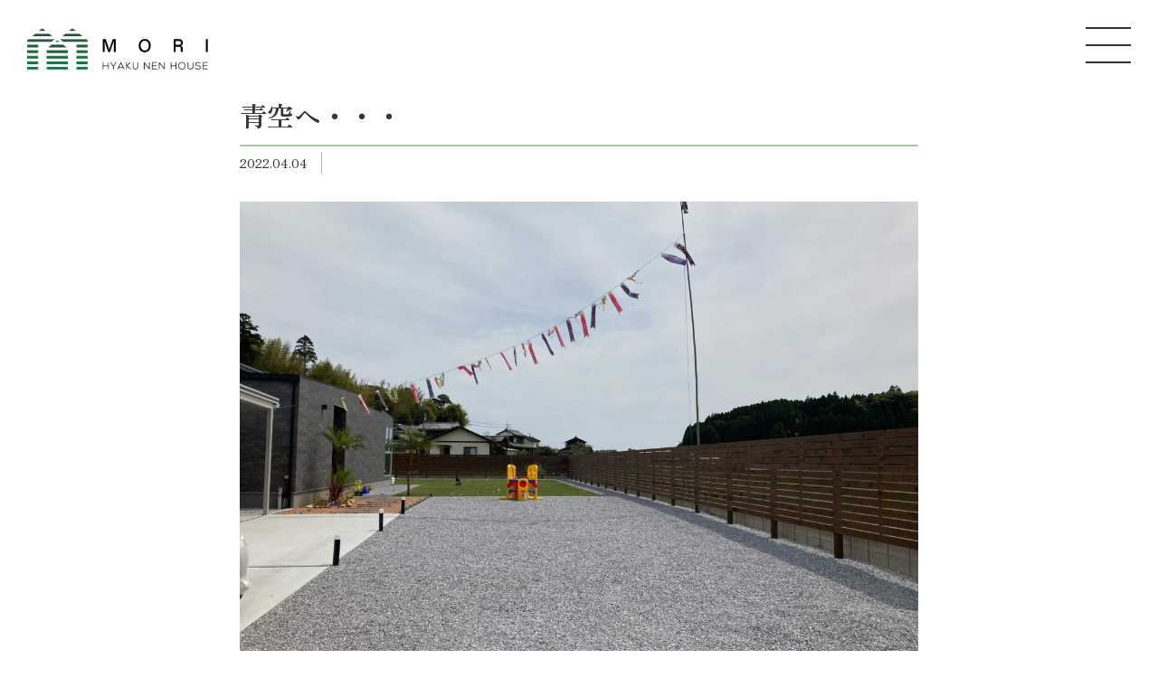

--- FILE ---
content_type: text/html; charset=UTF-8
request_url: https://morikenchiku.com/blog/%E9%9D%92%E7%A9%BA%E3%81%B8%E3%83%BB%E3%83%BB%E3%83%BB/
body_size: 8397
content:
<!doctype html>
<html dir="ltr" lang="ja" prefix="og: https://ogp.me/ns#">

<head>
	<meta charset="UTF-8">
	<meta charset="UTF-8">
	<meta name="viewport" content="width=device-width, initial-scale=1">
	<link rel="profile" href="https://gmpg.org/xfn/11">
	<!-- js library -->
	<link rel="stylesheet" type="text/css" href="https://morikenchiku.com/wp/wp-content/themes/thema/lightcase-2.5.0/src/css/lightcase.css">
	<!-- google fonts -->
	<link rel="preconnect" href="https://fonts.googleapis.com">
	<link rel="preconnect" href="https://fonts.gstatic.com" crossorigin>
	<link href="https://fonts.googleapis.com/css2?family=Roboto:wght@300;400;500&family=Zen+Old+Mincho:wght@400;500;600&display=swap" rel="stylesheet">

	<!-- Google tag (gtag.js) -->
	<script async src="https://www.googletagmanager.com/gtag/js?id=G-RZEJRGYNEF"></script>
	<script>
		window.dataLayer = window.dataLayer || [];

		function gtag() {
			dataLayer.push(arguments);
		}
		gtag('js', new Date());

		gtag('config', 'G-RZEJRGYNEF');
	</script>

	<title>青空へ・・・ | 株式会社 森建築</title>
	<style>img:is([sizes="auto" i], [sizes^="auto," i]) { contain-intrinsic-size: 3000px 1500px }</style>
	
		<!-- All in One SEO 4.6.1.1 - aioseo.com -->
		<meta name="description" content="高く高く、空を泳ぐ鯉のぼりの姿はいつ見ても景色に溶け込むこの時期ならではの風景。お留守中に、一時穏やかな時間を" />
		<meta name="robots" content="max-snippet:-1, max-image-preview:large, max-video-preview:-1" />
		<link rel="canonical" href="https://morikenchiku.com/blog/%e9%9d%92%e7%a9%ba%e3%81%b8%e3%83%bb%e3%83%bb%e3%83%bb/" />
		<meta name="generator" content="All in One SEO (AIOSEO) 4.6.1.1" />
		<meta property="og:locale" content="ja_JP" />
		<meta property="og:site_name" content="株式会社 森建築 | 株式会社　森建築では、社寺建築の技術を活かし純和風から洋風建築まで多種多様にわたり、お客様の要望に沿ったマイホーム創りのお手伝いをさせて頂きます。" />
		<meta property="og:type" content="article" />
		<meta property="og:title" content="青空へ・・・ | 株式会社 森建築" />
		<meta property="og:description" content="高く高く、空を泳ぐ鯉のぼりの姿はいつ見ても景色に溶け込むこの時期ならではの風景。お留守中に、一時穏やかな時間を" />
		<meta property="og:url" content="https://morikenchiku.com/blog/%e9%9d%92%e7%a9%ba%e3%81%b8%e3%83%bb%e3%83%bb%e3%83%bb/" />
		<meta property="article:published_time" content="2022-04-04T04:34:24+00:00" />
		<meta property="article:modified_time" content="2022-04-04T04:34:24+00:00" />
		<meta name="twitter:card" content="summary" />
		<meta name="twitter:title" content="青空へ・・・ | 株式会社 森建築" />
		<meta name="twitter:description" content="高く高く、空を泳ぐ鯉のぼりの姿はいつ見ても景色に溶け込むこの時期ならではの風景。お留守中に、一時穏やかな時間を" />
		<script type="application/ld+json" class="aioseo-schema">
			{"@context":"https:\/\/schema.org","@graph":[{"@type":"BreadcrumbList","@id":"https:\/\/morikenchiku.com\/blog\/%e9%9d%92%e7%a9%ba%e3%81%b8%e3%83%bb%e3%83%bb%e3%83%bb\/#breadcrumblist","itemListElement":[{"@type":"ListItem","@id":"https:\/\/morikenchiku.com\/#listItem","position":1,"name":"\u5bb6","item":"https:\/\/morikenchiku.com\/","nextItem":"https:\/\/morikenchiku.com\/blog\/%e9%9d%92%e7%a9%ba%e3%81%b8%e3%83%bb%e3%83%bb%e3%83%bb\/#listItem"},{"@type":"ListItem","@id":"https:\/\/morikenchiku.com\/blog\/%e9%9d%92%e7%a9%ba%e3%81%b8%e3%83%bb%e3%83%bb%e3%83%bb\/#listItem","position":2,"name":"\u9752\u7a7a\u3078\u30fb\u30fb\u30fb","previousItem":"https:\/\/morikenchiku.com\/#listItem"}]},{"@type":"Organization","@id":"https:\/\/morikenchiku.com\/#organization","name":"\u682a\u5f0f\u4f1a\u793e\u68ee\u5efa\u7bc9","url":"https:\/\/morikenchiku.com\/","logo":{"@type":"ImageObject","url":"https:\/\/morikenchiku.com\/wp\/wp-content\/uploads\/2020\/12\/cropped-logo-fav.jpg","@id":"https:\/\/morikenchiku.com\/blog\/%e9%9d%92%e7%a9%ba%e3%81%b8%e3%83%bb%e3%83%bb%e3%83%bb\/#organizationLogo","width":512,"height":512},"image":{"@id":"https:\/\/morikenchiku.com\/blog\/%e9%9d%92%e7%a9%ba%e3%81%b8%e3%83%bb%e3%83%bb%e3%83%bb\/#organizationLogo"},"contactPoint":{"@type":"ContactPoint","telephone":"+81985483050","contactType":"none"}},{"@type":"Person","@id":"https:\/\/morikenchiku.com\/author\/kitazaki\/#author","url":"https:\/\/morikenchiku.com\/author\/kitazaki\/","name":"takahashi","image":{"@type":"ImageObject","@id":"https:\/\/morikenchiku.com\/blog\/%e9%9d%92%e7%a9%ba%e3%81%b8%e3%83%bb%e3%83%bb%e3%83%bb\/#authorImage","url":"https:\/\/secure.gravatar.com\/avatar\/e468694704cb3ee720a1282a53fbc61d?s=96&d=mm&r=g","width":96,"height":96,"caption":"takahashi"}},{"@type":"WebPage","@id":"https:\/\/morikenchiku.com\/blog\/%e9%9d%92%e7%a9%ba%e3%81%b8%e3%83%bb%e3%83%bb%e3%83%bb\/#webpage","url":"https:\/\/morikenchiku.com\/blog\/%e9%9d%92%e7%a9%ba%e3%81%b8%e3%83%bb%e3%83%bb%e3%83%bb\/","name":"\u9752\u7a7a\u3078\u30fb\u30fb\u30fb | \u682a\u5f0f\u4f1a\u793e \u68ee\u5efa\u7bc9","description":"\u9ad8\u304f\u9ad8\u304f\u3001\u7a7a\u3092\u6cf3\u3050\u9bc9\u306e\u307c\u308a\u306e\u59ff\u306f\u3044\u3064\u898b\u3066\u3082\u666f\u8272\u306b\u6eb6\u3051\u8fbc\u3080\u3053\u306e\u6642\u671f\u306a\u3089\u3067\u306f\u306e\u98a8\u666f\u3002\u304a\u7559\u5b88\u4e2d\u306b\u3001\u4e00\u6642\u7a4f\u3084\u304b\u306a\u6642\u9593\u3092","inLanguage":"ja","isPartOf":{"@id":"https:\/\/morikenchiku.com\/#website"},"breadcrumb":{"@id":"https:\/\/morikenchiku.com\/blog\/%e9%9d%92%e7%a9%ba%e3%81%b8%e3%83%bb%e3%83%bb%e3%83%bb\/#breadcrumblist"},"author":{"@id":"https:\/\/morikenchiku.com\/author\/kitazaki\/#author"},"creator":{"@id":"https:\/\/morikenchiku.com\/author\/kitazaki\/#author"},"image":{"@type":"ImageObject","url":"https:\/\/morikenchiku.com\/wp\/wp-content\/uploads\/2022\/04\/image0-2-scaled.jpeg","@id":"https:\/\/morikenchiku.com\/blog\/%e9%9d%92%e7%a9%ba%e3%81%b8%e3%83%bb%e3%83%bb%e3%83%bb\/#mainImage","width":2400,"height":1800},"primaryImageOfPage":{"@id":"https:\/\/morikenchiku.com\/blog\/%e9%9d%92%e7%a9%ba%e3%81%b8%e3%83%bb%e3%83%bb%e3%83%bb\/#mainImage"},"datePublished":"2022-04-04T13:34:24+09:00","dateModified":"2022-04-04T13:34:24+09:00"},{"@type":"WebSite","@id":"https:\/\/morikenchiku.com\/#website","url":"https:\/\/morikenchiku.com\/","name":"\u682a\u5f0f\u4f1a\u793e \u68ee\u5efa\u7bc9","description":"\u682a\u5f0f\u4f1a\u793e\u3000\u68ee\u5efa\u7bc9\u3067\u306f\u3001\u793e\u5bfa\u5efa\u7bc9\u306e\u6280\u8853\u3092\u6d3b\u304b\u3057\u7d14\u548c\u98a8\u304b\u3089\u6d0b\u98a8\u5efa\u7bc9\u307e\u3067\u591a\u7a2e\u591a\u69d8\u306b\u308f\u305f\u308a\u3001\u304a\u5ba2\u69d8\u306e\u8981\u671b\u306b\u6cbf\u3063\u305f\u30de\u30a4\u30db\u30fc\u30e0\u5275\u308a\u306e\u304a\u624b\u4f1d\u3044\u3092\u3055\u305b\u3066\u9802\u304d\u307e\u3059\u3002","inLanguage":"ja","publisher":{"@id":"https:\/\/morikenchiku.com\/#organization"}}]}
		</script>
		<!-- All in One SEO -->

<link rel="alternate" type="application/rss+xml" title="株式会社 森建築 &raquo; フィード" href="https://morikenchiku.com/feed/" />
<link rel="alternate" type="application/rss+xml" title="株式会社 森建築 &raquo; コメントフィード" href="https://morikenchiku.com/comments/feed/" />
<link rel='stylesheet' id='sbi_styles-css' href='https://morikenchiku.com/wp/wp-content/plugins/instagram-feed/css/sbi-styles.min.css?ver=6.10.0' media='all' />
<link rel='stylesheet' id='vkExUnit_common_style-css' href='https://morikenchiku.com/wp/wp-content/plugins/vk-all-in-one-expansion-unit/assets/css/vkExUnit_style.css?ver=9.113.0.1' media='all' />
<style id='vkExUnit_common_style-inline-css'>
:root {--ver_page_top_button_url:url(https://morikenchiku.com/wp/wp-content/plugins/vk-all-in-one-expansion-unit/assets/images/to-top-btn-icon.svg);}@font-face {font-weight: normal;font-style: normal;font-family: "vk_sns";src: url("https://morikenchiku.com/wp/wp-content/plugins/vk-all-in-one-expansion-unit/inc/sns/icons/fonts/vk_sns.eot?-bq20cj");src: url("https://morikenchiku.com/wp/wp-content/plugins/vk-all-in-one-expansion-unit/inc/sns/icons/fonts/vk_sns.eot?#iefix-bq20cj") format("embedded-opentype"),url("https://morikenchiku.com/wp/wp-content/plugins/vk-all-in-one-expansion-unit/inc/sns/icons/fonts/vk_sns.woff?-bq20cj") format("woff"),url("https://morikenchiku.com/wp/wp-content/plugins/vk-all-in-one-expansion-unit/inc/sns/icons/fonts/vk_sns.ttf?-bq20cj") format("truetype"),url("https://morikenchiku.com/wp/wp-content/plugins/vk-all-in-one-expansion-unit/inc/sns/icons/fonts/vk_sns.svg?-bq20cj#vk_sns") format("svg");}
.veu_promotion-alert__content--text {border: 1px solid rgba(0,0,0,0.125);padding: 0.5em 1em;border-radius: var(--vk-size-radius);margin-bottom: var(--vk-margin-block-bottom);font-size: 0.875rem;}/* Alert Content部分に段落タグを入れた場合に最後の段落の余白を0にする */.veu_promotion-alert__content--text p:last-of-type{margin-bottom:0;margin-top: 0;}
</style>
<link rel='stylesheet' id='wp-block-library-css' href='https://morikenchiku.com/wp/wp-includes/css/dist/block-library/style.min.css?ver=6.7.4' media='all' />
<style id='classic-theme-styles-inline-css'>
/*! This file is auto-generated */
.wp-block-button__link{color:#fff;background-color:#32373c;border-radius:9999px;box-shadow:none;text-decoration:none;padding:calc(.667em + 2px) calc(1.333em + 2px);font-size:1.125em}.wp-block-file__button{background:#32373c;color:#fff;text-decoration:none}
</style>
<style id='global-styles-inline-css'>
:root{--wp--preset--aspect-ratio--square: 1;--wp--preset--aspect-ratio--4-3: 4/3;--wp--preset--aspect-ratio--3-4: 3/4;--wp--preset--aspect-ratio--3-2: 3/2;--wp--preset--aspect-ratio--2-3: 2/3;--wp--preset--aspect-ratio--16-9: 16/9;--wp--preset--aspect-ratio--9-16: 9/16;--wp--preset--color--black: #000000;--wp--preset--color--cyan-bluish-gray: #abb8c3;--wp--preset--color--white: #ffffff;--wp--preset--color--pale-pink: #f78da7;--wp--preset--color--vivid-red: #cf2e2e;--wp--preset--color--luminous-vivid-orange: #ff6900;--wp--preset--color--luminous-vivid-amber: #fcb900;--wp--preset--color--light-green-cyan: #7bdcb5;--wp--preset--color--vivid-green-cyan: #00d084;--wp--preset--color--pale-cyan-blue: #8ed1fc;--wp--preset--color--vivid-cyan-blue: #0693e3;--wp--preset--color--vivid-purple: #9b51e0;--wp--preset--gradient--vivid-cyan-blue-to-vivid-purple: linear-gradient(135deg,rgba(6,147,227,1) 0%,rgb(155,81,224) 100%);--wp--preset--gradient--light-green-cyan-to-vivid-green-cyan: linear-gradient(135deg,rgb(122,220,180) 0%,rgb(0,208,130) 100%);--wp--preset--gradient--luminous-vivid-amber-to-luminous-vivid-orange: linear-gradient(135deg,rgba(252,185,0,1) 0%,rgba(255,105,0,1) 100%);--wp--preset--gradient--luminous-vivid-orange-to-vivid-red: linear-gradient(135deg,rgba(255,105,0,1) 0%,rgb(207,46,46) 100%);--wp--preset--gradient--very-light-gray-to-cyan-bluish-gray: linear-gradient(135deg,rgb(238,238,238) 0%,rgb(169,184,195) 100%);--wp--preset--gradient--cool-to-warm-spectrum: linear-gradient(135deg,rgb(74,234,220) 0%,rgb(151,120,209) 20%,rgb(207,42,186) 40%,rgb(238,44,130) 60%,rgb(251,105,98) 80%,rgb(254,248,76) 100%);--wp--preset--gradient--blush-light-purple: linear-gradient(135deg,rgb(255,206,236) 0%,rgb(152,150,240) 100%);--wp--preset--gradient--blush-bordeaux: linear-gradient(135deg,rgb(254,205,165) 0%,rgb(254,45,45) 50%,rgb(107,0,62) 100%);--wp--preset--gradient--luminous-dusk: linear-gradient(135deg,rgb(255,203,112) 0%,rgb(199,81,192) 50%,rgb(65,88,208) 100%);--wp--preset--gradient--pale-ocean: linear-gradient(135deg,rgb(255,245,203) 0%,rgb(182,227,212) 50%,rgb(51,167,181) 100%);--wp--preset--gradient--electric-grass: linear-gradient(135deg,rgb(202,248,128) 0%,rgb(113,206,126) 100%);--wp--preset--gradient--midnight: linear-gradient(135deg,rgb(2,3,129) 0%,rgb(40,116,252) 100%);--wp--preset--font-size--small: 13px;--wp--preset--font-size--medium: 20px;--wp--preset--font-size--large: 36px;--wp--preset--font-size--x-large: 42px;--wp--preset--spacing--20: 0.44rem;--wp--preset--spacing--30: 0.67rem;--wp--preset--spacing--40: 1rem;--wp--preset--spacing--50: 1.5rem;--wp--preset--spacing--60: 2.25rem;--wp--preset--spacing--70: 3.38rem;--wp--preset--spacing--80: 5.06rem;--wp--preset--shadow--natural: 6px 6px 9px rgba(0, 0, 0, 0.2);--wp--preset--shadow--deep: 12px 12px 50px rgba(0, 0, 0, 0.4);--wp--preset--shadow--sharp: 6px 6px 0px rgba(0, 0, 0, 0.2);--wp--preset--shadow--outlined: 6px 6px 0px -3px rgba(255, 255, 255, 1), 6px 6px rgba(0, 0, 0, 1);--wp--preset--shadow--crisp: 6px 6px 0px rgba(0, 0, 0, 1);}:where(.is-layout-flex){gap: 0.5em;}:where(.is-layout-grid){gap: 0.5em;}body .is-layout-flex{display: flex;}.is-layout-flex{flex-wrap: wrap;align-items: center;}.is-layout-flex > :is(*, div){margin: 0;}body .is-layout-grid{display: grid;}.is-layout-grid > :is(*, div){margin: 0;}:where(.wp-block-columns.is-layout-flex){gap: 2em;}:where(.wp-block-columns.is-layout-grid){gap: 2em;}:where(.wp-block-post-template.is-layout-flex){gap: 1.25em;}:where(.wp-block-post-template.is-layout-grid){gap: 1.25em;}.has-black-color{color: var(--wp--preset--color--black) !important;}.has-cyan-bluish-gray-color{color: var(--wp--preset--color--cyan-bluish-gray) !important;}.has-white-color{color: var(--wp--preset--color--white) !important;}.has-pale-pink-color{color: var(--wp--preset--color--pale-pink) !important;}.has-vivid-red-color{color: var(--wp--preset--color--vivid-red) !important;}.has-luminous-vivid-orange-color{color: var(--wp--preset--color--luminous-vivid-orange) !important;}.has-luminous-vivid-amber-color{color: var(--wp--preset--color--luminous-vivid-amber) !important;}.has-light-green-cyan-color{color: var(--wp--preset--color--light-green-cyan) !important;}.has-vivid-green-cyan-color{color: var(--wp--preset--color--vivid-green-cyan) !important;}.has-pale-cyan-blue-color{color: var(--wp--preset--color--pale-cyan-blue) !important;}.has-vivid-cyan-blue-color{color: var(--wp--preset--color--vivid-cyan-blue) !important;}.has-vivid-purple-color{color: var(--wp--preset--color--vivid-purple) !important;}.has-black-background-color{background-color: var(--wp--preset--color--black) !important;}.has-cyan-bluish-gray-background-color{background-color: var(--wp--preset--color--cyan-bluish-gray) !important;}.has-white-background-color{background-color: var(--wp--preset--color--white) !important;}.has-pale-pink-background-color{background-color: var(--wp--preset--color--pale-pink) !important;}.has-vivid-red-background-color{background-color: var(--wp--preset--color--vivid-red) !important;}.has-luminous-vivid-orange-background-color{background-color: var(--wp--preset--color--luminous-vivid-orange) !important;}.has-luminous-vivid-amber-background-color{background-color: var(--wp--preset--color--luminous-vivid-amber) !important;}.has-light-green-cyan-background-color{background-color: var(--wp--preset--color--light-green-cyan) !important;}.has-vivid-green-cyan-background-color{background-color: var(--wp--preset--color--vivid-green-cyan) !important;}.has-pale-cyan-blue-background-color{background-color: var(--wp--preset--color--pale-cyan-blue) !important;}.has-vivid-cyan-blue-background-color{background-color: var(--wp--preset--color--vivid-cyan-blue) !important;}.has-vivid-purple-background-color{background-color: var(--wp--preset--color--vivid-purple) !important;}.has-black-border-color{border-color: var(--wp--preset--color--black) !important;}.has-cyan-bluish-gray-border-color{border-color: var(--wp--preset--color--cyan-bluish-gray) !important;}.has-white-border-color{border-color: var(--wp--preset--color--white) !important;}.has-pale-pink-border-color{border-color: var(--wp--preset--color--pale-pink) !important;}.has-vivid-red-border-color{border-color: var(--wp--preset--color--vivid-red) !important;}.has-luminous-vivid-orange-border-color{border-color: var(--wp--preset--color--luminous-vivid-orange) !important;}.has-luminous-vivid-amber-border-color{border-color: var(--wp--preset--color--luminous-vivid-amber) !important;}.has-light-green-cyan-border-color{border-color: var(--wp--preset--color--light-green-cyan) !important;}.has-vivid-green-cyan-border-color{border-color: var(--wp--preset--color--vivid-green-cyan) !important;}.has-pale-cyan-blue-border-color{border-color: var(--wp--preset--color--pale-cyan-blue) !important;}.has-vivid-cyan-blue-border-color{border-color: var(--wp--preset--color--vivid-cyan-blue) !important;}.has-vivid-purple-border-color{border-color: var(--wp--preset--color--vivid-purple) !important;}.has-vivid-cyan-blue-to-vivid-purple-gradient-background{background: var(--wp--preset--gradient--vivid-cyan-blue-to-vivid-purple) !important;}.has-light-green-cyan-to-vivid-green-cyan-gradient-background{background: var(--wp--preset--gradient--light-green-cyan-to-vivid-green-cyan) !important;}.has-luminous-vivid-amber-to-luminous-vivid-orange-gradient-background{background: var(--wp--preset--gradient--luminous-vivid-amber-to-luminous-vivid-orange) !important;}.has-luminous-vivid-orange-to-vivid-red-gradient-background{background: var(--wp--preset--gradient--luminous-vivid-orange-to-vivid-red) !important;}.has-very-light-gray-to-cyan-bluish-gray-gradient-background{background: var(--wp--preset--gradient--very-light-gray-to-cyan-bluish-gray) !important;}.has-cool-to-warm-spectrum-gradient-background{background: var(--wp--preset--gradient--cool-to-warm-spectrum) !important;}.has-blush-light-purple-gradient-background{background: var(--wp--preset--gradient--blush-light-purple) !important;}.has-blush-bordeaux-gradient-background{background: var(--wp--preset--gradient--blush-bordeaux) !important;}.has-luminous-dusk-gradient-background{background: var(--wp--preset--gradient--luminous-dusk) !important;}.has-pale-ocean-gradient-background{background: var(--wp--preset--gradient--pale-ocean) !important;}.has-electric-grass-gradient-background{background: var(--wp--preset--gradient--electric-grass) !important;}.has-midnight-gradient-background{background: var(--wp--preset--gradient--midnight) !important;}.has-small-font-size{font-size: var(--wp--preset--font-size--small) !important;}.has-medium-font-size{font-size: var(--wp--preset--font-size--medium) !important;}.has-large-font-size{font-size: var(--wp--preset--font-size--large) !important;}.has-x-large-font-size{font-size: var(--wp--preset--font-size--x-large) !important;}
:where(.wp-block-post-template.is-layout-flex){gap: 1.25em;}:where(.wp-block-post-template.is-layout-grid){gap: 1.25em;}
:where(.wp-block-columns.is-layout-flex){gap: 2em;}:where(.wp-block-columns.is-layout-grid){gap: 2em;}
:root :where(.wp-block-pullquote){font-size: 1.5em;line-height: 1.6;}
</style>
<link rel='stylesheet' id='contact-form-7-css' href='https://morikenchiku.com/wp/wp-content/plugins/contact-form-7/includes/css/styles.css?ver=6.1.4' media='all' />
<link rel='stylesheet' id='_s_ichigeki_thema_ichigeki_thema-style-css' href='https://morikenchiku.com/wp/wp-content/themes/thema/style.css?ver=20241225-007' media='all' />
<link rel="https://api.w.org/" href="https://morikenchiku.com/wp-json/" /><link rel="alternate" title="JSON" type="application/json" href="https://morikenchiku.com/wp-json/wp/v2/blog/2216" /><link rel="EditURI" type="application/rsd+xml" title="RSD" href="https://morikenchiku.com/wp/xmlrpc.php?rsd" />
<meta name="generator" content="WordPress 6.7.4" />
<link rel='shortlink' href='https://morikenchiku.com/?p=2216' />
<link rel="alternate" title="oEmbed (JSON)" type="application/json+oembed" href="https://morikenchiku.com/wp-json/oembed/1.0/embed?url=https%3A%2F%2Fmorikenchiku.com%2Fblog%2F%25e9%259d%2592%25e7%25a9%25ba%25e3%2581%25b8%25e3%2583%25bb%25e3%2583%25bb%25e3%2583%25bb%2F" />
<link rel="alternate" title="oEmbed (XML)" type="text/xml+oembed" href="https://morikenchiku.com/wp-json/oembed/1.0/embed?url=https%3A%2F%2Fmorikenchiku.com%2Fblog%2F%25e9%259d%2592%25e7%25a9%25ba%25e3%2581%25b8%25e3%2583%25bb%25e3%2583%25bb%25e3%2583%25bb%2F&#038;format=xml" />
<link rel="icon" href="https://morikenchiku.com/wp/wp-content/uploads/2020/12/cropped-logo-fav-32x32.jpg" sizes="32x32" />
<link rel="icon" href="https://morikenchiku.com/wp/wp-content/uploads/2020/12/cropped-logo-fav-192x192.jpg" sizes="192x192" />
<link rel="apple-touch-icon" href="https://morikenchiku.com/wp/wp-content/uploads/2020/12/cropped-logo-fav-180x180.jpg" />
<meta name="msapplication-TileImage" content="https://morikenchiku.com/wp/wp-content/uploads/2020/12/cropped-logo-fav-270x270.jpg" />
		<style id="wp-custom-css">
			.grecaptcha-badge { visibility: hidden; }		</style>
		<!-- [ VK All in One Expansion Unit Article Structure Data ] --><script type="application/ld+json">{"@context":"https://schema.org/","@type":"Article","headline":"青空へ・・・","image":"https://morikenchiku.com/wp/wp-content/uploads/2022/04/image0-2-scaled.jpeg","datePublished":"2022-04-04T13:34:24+09:00","dateModified":"2022-04-04T13:34:24+09:00","author":{"@type":"organization","name":"takahashi","url":"https://morikenchiku.com/","sameAs":""}}</script><!-- [ / VK All in One Expansion Unit Article Structure Data ] --></head>

<body id="preload" class="blog-template-default single single-blog postid-2216 no-sidebar">
		<div id="page" class="site">
		<header id="masthead" class="site-header">
			<div class="site-header-flex">
				<div class="header_logo">
					<a href="https://morikenchiku.com/">
						<img src="https://morikenchiku.com/wp/wp-content/themes/thema/assets/logo-new.png" alt="">
					</a>
				</div>
				<div class="hum_menu" id="hum_toggle">
					<div class="hum_line"></div>
					<div class="hum_line"></div>
					<div class="hum_line"></div>
				</div>
			</div>
			<div class="header_nav-menu" id="site-navigation">
				<div class="header_nav-menu-inner">
					<div class="header_nav-menu-block">
						<a href="https://morikenchiku.com/" class="header_title">
							<h1><small>株式会社</small>森建築</h1>
						</a>
						<ul class="header_nav-ul">
							<li class="header_nav-li">
								<a href="https://morikenchiku.com/concept/" class="header_nav-a">コンセプト</a>
							</li>
							<li class="header_nav-li">
								<a href="https://morikenchiku.com/event/" class="header_nav-a">イベント情報</a>
							</li>
							<li class="header_nav-li">
								<a href="https://morikenchiku.com/landinfopost/" class="header_nav-a">土地情報</a>
							</li>
							<li class="header_nav-li">
								<a href="https://morikenchiku.com/workpost/" class="header_nav-a">当社の実績</a>
							</li>
							<li class="header_nav-li">
								<a href="https://morikenchiku.com/news/" class="header_nav-a">お知らせ</a>
							</li>
							<li class="header_nav-li">
								<a href="https://morikenchiku.com/modelpost/" class="header_nav-a">プレゼン用模型</a>
							</li>
							<li class="header_nav-li">
								<a href="https://morikenchiku.com/commentpost/" class="header_nav-a">お客様の声</a>
							</li>
							<li class="header_nav-li">
								<a href="https://morikenchiku.com/process/" class="header_nav-a">家が建つまで</a>
							</li>
							<li class="header_nav-li">
								<a href="https://morikenchiku.com/service/" class="header_nav-a">サービス</a>
							</li>
							<li class="header_nav-li">
								<a href="https://morikenchiku.com/zeh/" class="header_nav-a">ZEHについて</a>
							</li>
							<li class="header_nav-li">
								<a href="https://morikenchiku.com/company/" class="header_nav-a">会社概要</a>
							</li>
							<li class="header_nav-li">
								<a href="https://morikenchiku.com/faq/" class="header_nav-a">よくあるご質問</a>
							</li>
							<li class="header_nav-li">
								<a href="https://morikenchiku.com/form/" class="header_nav-a">お問い合わせ</a>
							</li>
							<li class="header_nav-li">
								<a href="https://morikenchiku.com/privacy-policy/" class="header_nav-a">プライバシーポリシー</a>
							</li>
						</ul>
						<div class="header_sns-wrapper">
							<a href="https://www.instagram.com/mori_hyakunenhouse/" target="_blank" rel="noopener" class="header_sns insta"></a>
							<a href="https://www.facebook.com/1morikenchiku/" target="_blank" rel="noopener" class="header_sns facebook"></a>
							<a href="https://www.youtube.com/channel/UCi_zTxa7pzrQJGwBs2HTy4A" target="_blank" rel="noopener" class="header_sns youtube"></a>
							<a href="https://lin.ee/A40DoFX" target="_blank" rel="noopener" class="header_sns line"></a>
						</div>
					</div>
				</div>
			</div>
		</header>
		<!-- #masthead --><main>
        <div class="blog-derivation-container">
        <div class="blog-derivation-title-box">
          <h2 class="blog-derivation-title">
            青空へ・・・          </h2>
          <div class="sub-title-bar"></div>
        </div>
        <div class="blog-derivation-date-box">
          <span class="blog-derivation-date">2022.04.04</span>
          <span class="blog-derivation-category">
                      </span>
        </div>
        <div class="blog-derivation-img-box">
          <img src="https://morikenchiku.com/wp/wp-content/uploads/2022/04/image0-2-scaled.jpeg" alt="">
        </div>
        <div class="blog-derivation-text">
          
<p>高く高く、空を泳ぐ鯉のぼりの姿は<br>いつ見ても景色に溶け込む<br>この時期ならではの風景。<br>お留守中に、一時穏やかな時間を過ごさせて<br>いただきました。。。</p>
        </div>
        <a href="https://morikenchiku.com/blogpost/" class="more-button more-button-m blog-button single_blog">一覧に戻る</a>
      </div>
      </main>
<footer id="colophon" class="site-footer">
	<div class="footer_sns-container">
		<div class="footer_sns-title">Follow me</div>
		<div class="footer_sns-wrapper">
			<a class="footer_sns-item insta" href="https://www.instagram.com/mori_hyakunenhouse/" target="_blank"></a>
			<a class="footer_sns-item facebook" href="https://www.facebook.com/1morikenchiku/" target="_blank"></a>
			<a class="footer_sns-item youtube" href="https://www.youtube.com/channel/UCi_zTxa7pzrQJGwBs2HTy4A" target="_blank"></a>
			<a class="footer_sns-item line" href="https://lin.ee/A40DoFX" target="_blank"></a>
		</div>
	</div>
	<div class="footer_info">
		<h1 class="footer_head"><a class="footer_head-link" href="https://morikenchiku.com">株式会社 森建築</a></h1>
		<p class="footer_copyright">&copy; 2026 morikenchiku</p>
	</div>
</footer><!-- #colophon -->
</div><!-- #page -->

<script src="https://ajax.googleapis.com/ajax/libs/jquery/3.4.1/jquery.min.js"></script>
<script type="text/javascript" src="https://morikenchiku.com/wp/wp-content/themes/thema/js/open6.js"></script>
<script type="text/javascript" defer src="https://morikenchiku.com/wp/wp-content/themes/thema/lightcase-2.5.0/src/js/lightcase.js"></script>
<script defer>
	jQuery(document).ready(function($) {
		let modelUrl;
		$('a[data-rel^=lightcase]').click(function() {
			modelUrl = $(this).data('url');
			console.log(modelUrl);
			if (modelUrl == undefined) {
				modelUrl = '';
			}
		});
		$('a[data-rel^=lightcase]').lightcase({
			liveResize: true,
			onFinish: {
				corge: function() {
					if (modelUrl != '' && modelUrl != '#' && modelUrl != 'undefined') {
						$('.lightcase-contentInner').append(`<a class="mockup_item-btn model-button" href=" ${ modelUrl } ">実績を見る</a>`);
					};
				},
			},
		});
	});
</script>
<!-- <script type="text/javascript" src="https://morikenchiku.com/wp/wp-content/themes/thema/slick-1.8.1/slick/slick.min.js"></script>
<script type="text/javascript" src="https://morikenchiku.com/wp/wp-content/themes/thema/js/slick-option.js"></script> -->

<script src="https://morikenchiku.com/wp/wp-content/themes/thema/rellax-master/rellax.min.js"></script>
<script>
	var rellax = new Rellax('.rellax', {
		center: true,
	});
</script>
<!-- <script src="https://cdnjs.cloudflare.com/ajax/libs/Swiper/5.3.7/js/swiper.min.js"></script>
<script>
	var mySwiper = new Swiper('.swiper-container', {
		paginationClickable: true,
		slidesPerView: 'auto',
		speed: 1000,
		navigation: {
			nextEl: '.swiper-button-next',
			prevEl: '.swiper-button-prev',
		},
		pagination: {
			el: '.swiper-pagination',
			type: 'progressbar',
		}
	});
</script> -->

<!-- Instagram Feed JS -->
<script type="text/javascript">
var sbiajaxurl = "https://morikenchiku.com/wp/wp-admin/admin-ajax.php";
</script>
<script src="https://morikenchiku.com/wp/wp-includes/js/dist/hooks.min.js?ver=4d63a3d491d11ffd8ac6" id="wp-hooks-js"></script>
<script src="https://morikenchiku.com/wp/wp-includes/js/dist/i18n.min.js?ver=5e580eb46a90c2b997e6" id="wp-i18n-js"></script>
<script id="wp-i18n-js-after">
wp.i18n.setLocaleData( { 'text direction\u0004ltr': [ 'ltr' ] } );
</script>
<script src="https://morikenchiku.com/wp/wp-content/plugins/contact-form-7/includes/swv/js/index.js?ver=6.1.4" id="swv-js"></script>
<script id="contact-form-7-js-translations">
( function( domain, translations ) {
	var localeData = translations.locale_data[ domain ] || translations.locale_data.messages;
	localeData[""].domain = domain;
	wp.i18n.setLocaleData( localeData, domain );
} )( "contact-form-7", {"translation-revision-date":"2025-11-30 08:12:23+0000","generator":"GlotPress\/4.0.3","domain":"messages","locale_data":{"messages":{"":{"domain":"messages","plural-forms":"nplurals=1; plural=0;","lang":"ja_JP"},"This contact form is placed in the wrong place.":["\u3053\u306e\u30b3\u30f3\u30bf\u30af\u30c8\u30d5\u30a9\u30fc\u30e0\u306f\u9593\u9055\u3063\u305f\u4f4d\u7f6e\u306b\u7f6e\u304b\u308c\u3066\u3044\u307e\u3059\u3002"],"Error:":["\u30a8\u30e9\u30fc:"]}},"comment":{"reference":"includes\/js\/index.js"}} );
</script>
<script id="contact-form-7-js-before">
var wpcf7 = {
    "api": {
        "root": "https:\/\/morikenchiku.com\/wp-json\/",
        "namespace": "contact-form-7\/v1"
    }
};
</script>
<script src="https://morikenchiku.com/wp/wp-content/plugins/contact-form-7/includes/js/index.js?ver=6.1.4" id="contact-form-7-js"></script>
<script id="vkExUnit_master-js-js-extra">
var vkExOpt = {"ajax_url":"https:\/\/morikenchiku.com\/wp\/wp-admin\/admin-ajax.php"};
</script>
<script src="https://morikenchiku.com/wp/wp-content/plugins/vk-all-in-one-expansion-unit/assets/js/all.min.js?ver=9.113.0.1" id="vkExUnit_master-js-js"></script>
<script src="https://morikenchiku.com/wp/wp-content/themes/thema/js/main.js?ver=20241225-007" id="_s_ichigeki_thema_ichigeki_thema-main-js"></script>
<script src="https://morikenchiku.com/wp/wp-content/plugins/vk-all-in-one-expansion-unit/inc/smooth-scroll/js/smooth-scroll.min.js?ver=9.113.0.1" id="smooth-scroll-js-js"></script>
<script src="https://morikenchiku.com/wp/wp-content/plugins/page-links-to/dist/new-tab.js?ver=3.3.7" id="page-links-to-js"></script>
<script src="https://www.google.com/recaptcha/api.js?render=6Ld2NkskAAAAALxF4gDEUVW5o2UjfBRfiir9ZuqI&amp;ver=3.0" id="google-recaptcha-js"></script>
<script src="https://morikenchiku.com/wp/wp-includes/js/dist/vendor/wp-polyfill.min.js?ver=3.15.0" id="wp-polyfill-js"></script>
<script id="wpcf7-recaptcha-js-before">
var wpcf7_recaptcha = {
    "sitekey": "6Ld2NkskAAAAALxF4gDEUVW5o2UjfBRfiir9ZuqI",
    "actions": {
        "homepage": "homepage",
        "contactform": "contactform"
    }
};
</script>
<script src="https://morikenchiku.com/wp/wp-content/plugins/contact-form-7/modules/recaptcha/index.js?ver=6.1.4" id="wpcf7-recaptcha-js"></script>
</body>

</html>

--- FILE ---
content_type: text/html; charset=utf-8
request_url: https://www.google.com/recaptcha/api2/anchor?ar=1&k=6Ld2NkskAAAAALxF4gDEUVW5o2UjfBRfiir9ZuqI&co=aHR0cHM6Ly9tb3Jpa2VuY2hpa3UuY29tOjQ0Mw..&hl=en&v=PoyoqOPhxBO7pBk68S4YbpHZ&size=invisible&anchor-ms=20000&execute-ms=30000&cb=3cdy5mfbxt39
body_size: 49548
content:
<!DOCTYPE HTML><html dir="ltr" lang="en"><head><meta http-equiv="Content-Type" content="text/html; charset=UTF-8">
<meta http-equiv="X-UA-Compatible" content="IE=edge">
<title>reCAPTCHA</title>
<style type="text/css">
/* cyrillic-ext */
@font-face {
  font-family: 'Roboto';
  font-style: normal;
  font-weight: 400;
  font-stretch: 100%;
  src: url(//fonts.gstatic.com/s/roboto/v48/KFO7CnqEu92Fr1ME7kSn66aGLdTylUAMa3GUBHMdazTgWw.woff2) format('woff2');
  unicode-range: U+0460-052F, U+1C80-1C8A, U+20B4, U+2DE0-2DFF, U+A640-A69F, U+FE2E-FE2F;
}
/* cyrillic */
@font-face {
  font-family: 'Roboto';
  font-style: normal;
  font-weight: 400;
  font-stretch: 100%;
  src: url(//fonts.gstatic.com/s/roboto/v48/KFO7CnqEu92Fr1ME7kSn66aGLdTylUAMa3iUBHMdazTgWw.woff2) format('woff2');
  unicode-range: U+0301, U+0400-045F, U+0490-0491, U+04B0-04B1, U+2116;
}
/* greek-ext */
@font-face {
  font-family: 'Roboto';
  font-style: normal;
  font-weight: 400;
  font-stretch: 100%;
  src: url(//fonts.gstatic.com/s/roboto/v48/KFO7CnqEu92Fr1ME7kSn66aGLdTylUAMa3CUBHMdazTgWw.woff2) format('woff2');
  unicode-range: U+1F00-1FFF;
}
/* greek */
@font-face {
  font-family: 'Roboto';
  font-style: normal;
  font-weight: 400;
  font-stretch: 100%;
  src: url(//fonts.gstatic.com/s/roboto/v48/KFO7CnqEu92Fr1ME7kSn66aGLdTylUAMa3-UBHMdazTgWw.woff2) format('woff2');
  unicode-range: U+0370-0377, U+037A-037F, U+0384-038A, U+038C, U+038E-03A1, U+03A3-03FF;
}
/* math */
@font-face {
  font-family: 'Roboto';
  font-style: normal;
  font-weight: 400;
  font-stretch: 100%;
  src: url(//fonts.gstatic.com/s/roboto/v48/KFO7CnqEu92Fr1ME7kSn66aGLdTylUAMawCUBHMdazTgWw.woff2) format('woff2');
  unicode-range: U+0302-0303, U+0305, U+0307-0308, U+0310, U+0312, U+0315, U+031A, U+0326-0327, U+032C, U+032F-0330, U+0332-0333, U+0338, U+033A, U+0346, U+034D, U+0391-03A1, U+03A3-03A9, U+03B1-03C9, U+03D1, U+03D5-03D6, U+03F0-03F1, U+03F4-03F5, U+2016-2017, U+2034-2038, U+203C, U+2040, U+2043, U+2047, U+2050, U+2057, U+205F, U+2070-2071, U+2074-208E, U+2090-209C, U+20D0-20DC, U+20E1, U+20E5-20EF, U+2100-2112, U+2114-2115, U+2117-2121, U+2123-214F, U+2190, U+2192, U+2194-21AE, U+21B0-21E5, U+21F1-21F2, U+21F4-2211, U+2213-2214, U+2216-22FF, U+2308-230B, U+2310, U+2319, U+231C-2321, U+2336-237A, U+237C, U+2395, U+239B-23B7, U+23D0, U+23DC-23E1, U+2474-2475, U+25AF, U+25B3, U+25B7, U+25BD, U+25C1, U+25CA, U+25CC, U+25FB, U+266D-266F, U+27C0-27FF, U+2900-2AFF, U+2B0E-2B11, U+2B30-2B4C, U+2BFE, U+3030, U+FF5B, U+FF5D, U+1D400-1D7FF, U+1EE00-1EEFF;
}
/* symbols */
@font-face {
  font-family: 'Roboto';
  font-style: normal;
  font-weight: 400;
  font-stretch: 100%;
  src: url(//fonts.gstatic.com/s/roboto/v48/KFO7CnqEu92Fr1ME7kSn66aGLdTylUAMaxKUBHMdazTgWw.woff2) format('woff2');
  unicode-range: U+0001-000C, U+000E-001F, U+007F-009F, U+20DD-20E0, U+20E2-20E4, U+2150-218F, U+2190, U+2192, U+2194-2199, U+21AF, U+21E6-21F0, U+21F3, U+2218-2219, U+2299, U+22C4-22C6, U+2300-243F, U+2440-244A, U+2460-24FF, U+25A0-27BF, U+2800-28FF, U+2921-2922, U+2981, U+29BF, U+29EB, U+2B00-2BFF, U+4DC0-4DFF, U+FFF9-FFFB, U+10140-1018E, U+10190-1019C, U+101A0, U+101D0-101FD, U+102E0-102FB, U+10E60-10E7E, U+1D2C0-1D2D3, U+1D2E0-1D37F, U+1F000-1F0FF, U+1F100-1F1AD, U+1F1E6-1F1FF, U+1F30D-1F30F, U+1F315, U+1F31C, U+1F31E, U+1F320-1F32C, U+1F336, U+1F378, U+1F37D, U+1F382, U+1F393-1F39F, U+1F3A7-1F3A8, U+1F3AC-1F3AF, U+1F3C2, U+1F3C4-1F3C6, U+1F3CA-1F3CE, U+1F3D4-1F3E0, U+1F3ED, U+1F3F1-1F3F3, U+1F3F5-1F3F7, U+1F408, U+1F415, U+1F41F, U+1F426, U+1F43F, U+1F441-1F442, U+1F444, U+1F446-1F449, U+1F44C-1F44E, U+1F453, U+1F46A, U+1F47D, U+1F4A3, U+1F4B0, U+1F4B3, U+1F4B9, U+1F4BB, U+1F4BF, U+1F4C8-1F4CB, U+1F4D6, U+1F4DA, U+1F4DF, U+1F4E3-1F4E6, U+1F4EA-1F4ED, U+1F4F7, U+1F4F9-1F4FB, U+1F4FD-1F4FE, U+1F503, U+1F507-1F50B, U+1F50D, U+1F512-1F513, U+1F53E-1F54A, U+1F54F-1F5FA, U+1F610, U+1F650-1F67F, U+1F687, U+1F68D, U+1F691, U+1F694, U+1F698, U+1F6AD, U+1F6B2, U+1F6B9-1F6BA, U+1F6BC, U+1F6C6-1F6CF, U+1F6D3-1F6D7, U+1F6E0-1F6EA, U+1F6F0-1F6F3, U+1F6F7-1F6FC, U+1F700-1F7FF, U+1F800-1F80B, U+1F810-1F847, U+1F850-1F859, U+1F860-1F887, U+1F890-1F8AD, U+1F8B0-1F8BB, U+1F8C0-1F8C1, U+1F900-1F90B, U+1F93B, U+1F946, U+1F984, U+1F996, U+1F9E9, U+1FA00-1FA6F, U+1FA70-1FA7C, U+1FA80-1FA89, U+1FA8F-1FAC6, U+1FACE-1FADC, U+1FADF-1FAE9, U+1FAF0-1FAF8, U+1FB00-1FBFF;
}
/* vietnamese */
@font-face {
  font-family: 'Roboto';
  font-style: normal;
  font-weight: 400;
  font-stretch: 100%;
  src: url(//fonts.gstatic.com/s/roboto/v48/KFO7CnqEu92Fr1ME7kSn66aGLdTylUAMa3OUBHMdazTgWw.woff2) format('woff2');
  unicode-range: U+0102-0103, U+0110-0111, U+0128-0129, U+0168-0169, U+01A0-01A1, U+01AF-01B0, U+0300-0301, U+0303-0304, U+0308-0309, U+0323, U+0329, U+1EA0-1EF9, U+20AB;
}
/* latin-ext */
@font-face {
  font-family: 'Roboto';
  font-style: normal;
  font-weight: 400;
  font-stretch: 100%;
  src: url(//fonts.gstatic.com/s/roboto/v48/KFO7CnqEu92Fr1ME7kSn66aGLdTylUAMa3KUBHMdazTgWw.woff2) format('woff2');
  unicode-range: U+0100-02BA, U+02BD-02C5, U+02C7-02CC, U+02CE-02D7, U+02DD-02FF, U+0304, U+0308, U+0329, U+1D00-1DBF, U+1E00-1E9F, U+1EF2-1EFF, U+2020, U+20A0-20AB, U+20AD-20C0, U+2113, U+2C60-2C7F, U+A720-A7FF;
}
/* latin */
@font-face {
  font-family: 'Roboto';
  font-style: normal;
  font-weight: 400;
  font-stretch: 100%;
  src: url(//fonts.gstatic.com/s/roboto/v48/KFO7CnqEu92Fr1ME7kSn66aGLdTylUAMa3yUBHMdazQ.woff2) format('woff2');
  unicode-range: U+0000-00FF, U+0131, U+0152-0153, U+02BB-02BC, U+02C6, U+02DA, U+02DC, U+0304, U+0308, U+0329, U+2000-206F, U+20AC, U+2122, U+2191, U+2193, U+2212, U+2215, U+FEFF, U+FFFD;
}
/* cyrillic-ext */
@font-face {
  font-family: 'Roboto';
  font-style: normal;
  font-weight: 500;
  font-stretch: 100%;
  src: url(//fonts.gstatic.com/s/roboto/v48/KFO7CnqEu92Fr1ME7kSn66aGLdTylUAMa3GUBHMdazTgWw.woff2) format('woff2');
  unicode-range: U+0460-052F, U+1C80-1C8A, U+20B4, U+2DE0-2DFF, U+A640-A69F, U+FE2E-FE2F;
}
/* cyrillic */
@font-face {
  font-family: 'Roboto';
  font-style: normal;
  font-weight: 500;
  font-stretch: 100%;
  src: url(//fonts.gstatic.com/s/roboto/v48/KFO7CnqEu92Fr1ME7kSn66aGLdTylUAMa3iUBHMdazTgWw.woff2) format('woff2');
  unicode-range: U+0301, U+0400-045F, U+0490-0491, U+04B0-04B1, U+2116;
}
/* greek-ext */
@font-face {
  font-family: 'Roboto';
  font-style: normal;
  font-weight: 500;
  font-stretch: 100%;
  src: url(//fonts.gstatic.com/s/roboto/v48/KFO7CnqEu92Fr1ME7kSn66aGLdTylUAMa3CUBHMdazTgWw.woff2) format('woff2');
  unicode-range: U+1F00-1FFF;
}
/* greek */
@font-face {
  font-family: 'Roboto';
  font-style: normal;
  font-weight: 500;
  font-stretch: 100%;
  src: url(//fonts.gstatic.com/s/roboto/v48/KFO7CnqEu92Fr1ME7kSn66aGLdTylUAMa3-UBHMdazTgWw.woff2) format('woff2');
  unicode-range: U+0370-0377, U+037A-037F, U+0384-038A, U+038C, U+038E-03A1, U+03A3-03FF;
}
/* math */
@font-face {
  font-family: 'Roboto';
  font-style: normal;
  font-weight: 500;
  font-stretch: 100%;
  src: url(//fonts.gstatic.com/s/roboto/v48/KFO7CnqEu92Fr1ME7kSn66aGLdTylUAMawCUBHMdazTgWw.woff2) format('woff2');
  unicode-range: U+0302-0303, U+0305, U+0307-0308, U+0310, U+0312, U+0315, U+031A, U+0326-0327, U+032C, U+032F-0330, U+0332-0333, U+0338, U+033A, U+0346, U+034D, U+0391-03A1, U+03A3-03A9, U+03B1-03C9, U+03D1, U+03D5-03D6, U+03F0-03F1, U+03F4-03F5, U+2016-2017, U+2034-2038, U+203C, U+2040, U+2043, U+2047, U+2050, U+2057, U+205F, U+2070-2071, U+2074-208E, U+2090-209C, U+20D0-20DC, U+20E1, U+20E5-20EF, U+2100-2112, U+2114-2115, U+2117-2121, U+2123-214F, U+2190, U+2192, U+2194-21AE, U+21B0-21E5, U+21F1-21F2, U+21F4-2211, U+2213-2214, U+2216-22FF, U+2308-230B, U+2310, U+2319, U+231C-2321, U+2336-237A, U+237C, U+2395, U+239B-23B7, U+23D0, U+23DC-23E1, U+2474-2475, U+25AF, U+25B3, U+25B7, U+25BD, U+25C1, U+25CA, U+25CC, U+25FB, U+266D-266F, U+27C0-27FF, U+2900-2AFF, U+2B0E-2B11, U+2B30-2B4C, U+2BFE, U+3030, U+FF5B, U+FF5D, U+1D400-1D7FF, U+1EE00-1EEFF;
}
/* symbols */
@font-face {
  font-family: 'Roboto';
  font-style: normal;
  font-weight: 500;
  font-stretch: 100%;
  src: url(//fonts.gstatic.com/s/roboto/v48/KFO7CnqEu92Fr1ME7kSn66aGLdTylUAMaxKUBHMdazTgWw.woff2) format('woff2');
  unicode-range: U+0001-000C, U+000E-001F, U+007F-009F, U+20DD-20E0, U+20E2-20E4, U+2150-218F, U+2190, U+2192, U+2194-2199, U+21AF, U+21E6-21F0, U+21F3, U+2218-2219, U+2299, U+22C4-22C6, U+2300-243F, U+2440-244A, U+2460-24FF, U+25A0-27BF, U+2800-28FF, U+2921-2922, U+2981, U+29BF, U+29EB, U+2B00-2BFF, U+4DC0-4DFF, U+FFF9-FFFB, U+10140-1018E, U+10190-1019C, U+101A0, U+101D0-101FD, U+102E0-102FB, U+10E60-10E7E, U+1D2C0-1D2D3, U+1D2E0-1D37F, U+1F000-1F0FF, U+1F100-1F1AD, U+1F1E6-1F1FF, U+1F30D-1F30F, U+1F315, U+1F31C, U+1F31E, U+1F320-1F32C, U+1F336, U+1F378, U+1F37D, U+1F382, U+1F393-1F39F, U+1F3A7-1F3A8, U+1F3AC-1F3AF, U+1F3C2, U+1F3C4-1F3C6, U+1F3CA-1F3CE, U+1F3D4-1F3E0, U+1F3ED, U+1F3F1-1F3F3, U+1F3F5-1F3F7, U+1F408, U+1F415, U+1F41F, U+1F426, U+1F43F, U+1F441-1F442, U+1F444, U+1F446-1F449, U+1F44C-1F44E, U+1F453, U+1F46A, U+1F47D, U+1F4A3, U+1F4B0, U+1F4B3, U+1F4B9, U+1F4BB, U+1F4BF, U+1F4C8-1F4CB, U+1F4D6, U+1F4DA, U+1F4DF, U+1F4E3-1F4E6, U+1F4EA-1F4ED, U+1F4F7, U+1F4F9-1F4FB, U+1F4FD-1F4FE, U+1F503, U+1F507-1F50B, U+1F50D, U+1F512-1F513, U+1F53E-1F54A, U+1F54F-1F5FA, U+1F610, U+1F650-1F67F, U+1F687, U+1F68D, U+1F691, U+1F694, U+1F698, U+1F6AD, U+1F6B2, U+1F6B9-1F6BA, U+1F6BC, U+1F6C6-1F6CF, U+1F6D3-1F6D7, U+1F6E0-1F6EA, U+1F6F0-1F6F3, U+1F6F7-1F6FC, U+1F700-1F7FF, U+1F800-1F80B, U+1F810-1F847, U+1F850-1F859, U+1F860-1F887, U+1F890-1F8AD, U+1F8B0-1F8BB, U+1F8C0-1F8C1, U+1F900-1F90B, U+1F93B, U+1F946, U+1F984, U+1F996, U+1F9E9, U+1FA00-1FA6F, U+1FA70-1FA7C, U+1FA80-1FA89, U+1FA8F-1FAC6, U+1FACE-1FADC, U+1FADF-1FAE9, U+1FAF0-1FAF8, U+1FB00-1FBFF;
}
/* vietnamese */
@font-face {
  font-family: 'Roboto';
  font-style: normal;
  font-weight: 500;
  font-stretch: 100%;
  src: url(//fonts.gstatic.com/s/roboto/v48/KFO7CnqEu92Fr1ME7kSn66aGLdTylUAMa3OUBHMdazTgWw.woff2) format('woff2');
  unicode-range: U+0102-0103, U+0110-0111, U+0128-0129, U+0168-0169, U+01A0-01A1, U+01AF-01B0, U+0300-0301, U+0303-0304, U+0308-0309, U+0323, U+0329, U+1EA0-1EF9, U+20AB;
}
/* latin-ext */
@font-face {
  font-family: 'Roboto';
  font-style: normal;
  font-weight: 500;
  font-stretch: 100%;
  src: url(//fonts.gstatic.com/s/roboto/v48/KFO7CnqEu92Fr1ME7kSn66aGLdTylUAMa3KUBHMdazTgWw.woff2) format('woff2');
  unicode-range: U+0100-02BA, U+02BD-02C5, U+02C7-02CC, U+02CE-02D7, U+02DD-02FF, U+0304, U+0308, U+0329, U+1D00-1DBF, U+1E00-1E9F, U+1EF2-1EFF, U+2020, U+20A0-20AB, U+20AD-20C0, U+2113, U+2C60-2C7F, U+A720-A7FF;
}
/* latin */
@font-face {
  font-family: 'Roboto';
  font-style: normal;
  font-weight: 500;
  font-stretch: 100%;
  src: url(//fonts.gstatic.com/s/roboto/v48/KFO7CnqEu92Fr1ME7kSn66aGLdTylUAMa3yUBHMdazQ.woff2) format('woff2');
  unicode-range: U+0000-00FF, U+0131, U+0152-0153, U+02BB-02BC, U+02C6, U+02DA, U+02DC, U+0304, U+0308, U+0329, U+2000-206F, U+20AC, U+2122, U+2191, U+2193, U+2212, U+2215, U+FEFF, U+FFFD;
}
/* cyrillic-ext */
@font-face {
  font-family: 'Roboto';
  font-style: normal;
  font-weight: 900;
  font-stretch: 100%;
  src: url(//fonts.gstatic.com/s/roboto/v48/KFO7CnqEu92Fr1ME7kSn66aGLdTylUAMa3GUBHMdazTgWw.woff2) format('woff2');
  unicode-range: U+0460-052F, U+1C80-1C8A, U+20B4, U+2DE0-2DFF, U+A640-A69F, U+FE2E-FE2F;
}
/* cyrillic */
@font-face {
  font-family: 'Roboto';
  font-style: normal;
  font-weight: 900;
  font-stretch: 100%;
  src: url(//fonts.gstatic.com/s/roboto/v48/KFO7CnqEu92Fr1ME7kSn66aGLdTylUAMa3iUBHMdazTgWw.woff2) format('woff2');
  unicode-range: U+0301, U+0400-045F, U+0490-0491, U+04B0-04B1, U+2116;
}
/* greek-ext */
@font-face {
  font-family: 'Roboto';
  font-style: normal;
  font-weight: 900;
  font-stretch: 100%;
  src: url(//fonts.gstatic.com/s/roboto/v48/KFO7CnqEu92Fr1ME7kSn66aGLdTylUAMa3CUBHMdazTgWw.woff2) format('woff2');
  unicode-range: U+1F00-1FFF;
}
/* greek */
@font-face {
  font-family: 'Roboto';
  font-style: normal;
  font-weight: 900;
  font-stretch: 100%;
  src: url(//fonts.gstatic.com/s/roboto/v48/KFO7CnqEu92Fr1ME7kSn66aGLdTylUAMa3-UBHMdazTgWw.woff2) format('woff2');
  unicode-range: U+0370-0377, U+037A-037F, U+0384-038A, U+038C, U+038E-03A1, U+03A3-03FF;
}
/* math */
@font-face {
  font-family: 'Roboto';
  font-style: normal;
  font-weight: 900;
  font-stretch: 100%;
  src: url(//fonts.gstatic.com/s/roboto/v48/KFO7CnqEu92Fr1ME7kSn66aGLdTylUAMawCUBHMdazTgWw.woff2) format('woff2');
  unicode-range: U+0302-0303, U+0305, U+0307-0308, U+0310, U+0312, U+0315, U+031A, U+0326-0327, U+032C, U+032F-0330, U+0332-0333, U+0338, U+033A, U+0346, U+034D, U+0391-03A1, U+03A3-03A9, U+03B1-03C9, U+03D1, U+03D5-03D6, U+03F0-03F1, U+03F4-03F5, U+2016-2017, U+2034-2038, U+203C, U+2040, U+2043, U+2047, U+2050, U+2057, U+205F, U+2070-2071, U+2074-208E, U+2090-209C, U+20D0-20DC, U+20E1, U+20E5-20EF, U+2100-2112, U+2114-2115, U+2117-2121, U+2123-214F, U+2190, U+2192, U+2194-21AE, U+21B0-21E5, U+21F1-21F2, U+21F4-2211, U+2213-2214, U+2216-22FF, U+2308-230B, U+2310, U+2319, U+231C-2321, U+2336-237A, U+237C, U+2395, U+239B-23B7, U+23D0, U+23DC-23E1, U+2474-2475, U+25AF, U+25B3, U+25B7, U+25BD, U+25C1, U+25CA, U+25CC, U+25FB, U+266D-266F, U+27C0-27FF, U+2900-2AFF, U+2B0E-2B11, U+2B30-2B4C, U+2BFE, U+3030, U+FF5B, U+FF5D, U+1D400-1D7FF, U+1EE00-1EEFF;
}
/* symbols */
@font-face {
  font-family: 'Roboto';
  font-style: normal;
  font-weight: 900;
  font-stretch: 100%;
  src: url(//fonts.gstatic.com/s/roboto/v48/KFO7CnqEu92Fr1ME7kSn66aGLdTylUAMaxKUBHMdazTgWw.woff2) format('woff2');
  unicode-range: U+0001-000C, U+000E-001F, U+007F-009F, U+20DD-20E0, U+20E2-20E4, U+2150-218F, U+2190, U+2192, U+2194-2199, U+21AF, U+21E6-21F0, U+21F3, U+2218-2219, U+2299, U+22C4-22C6, U+2300-243F, U+2440-244A, U+2460-24FF, U+25A0-27BF, U+2800-28FF, U+2921-2922, U+2981, U+29BF, U+29EB, U+2B00-2BFF, U+4DC0-4DFF, U+FFF9-FFFB, U+10140-1018E, U+10190-1019C, U+101A0, U+101D0-101FD, U+102E0-102FB, U+10E60-10E7E, U+1D2C0-1D2D3, U+1D2E0-1D37F, U+1F000-1F0FF, U+1F100-1F1AD, U+1F1E6-1F1FF, U+1F30D-1F30F, U+1F315, U+1F31C, U+1F31E, U+1F320-1F32C, U+1F336, U+1F378, U+1F37D, U+1F382, U+1F393-1F39F, U+1F3A7-1F3A8, U+1F3AC-1F3AF, U+1F3C2, U+1F3C4-1F3C6, U+1F3CA-1F3CE, U+1F3D4-1F3E0, U+1F3ED, U+1F3F1-1F3F3, U+1F3F5-1F3F7, U+1F408, U+1F415, U+1F41F, U+1F426, U+1F43F, U+1F441-1F442, U+1F444, U+1F446-1F449, U+1F44C-1F44E, U+1F453, U+1F46A, U+1F47D, U+1F4A3, U+1F4B0, U+1F4B3, U+1F4B9, U+1F4BB, U+1F4BF, U+1F4C8-1F4CB, U+1F4D6, U+1F4DA, U+1F4DF, U+1F4E3-1F4E6, U+1F4EA-1F4ED, U+1F4F7, U+1F4F9-1F4FB, U+1F4FD-1F4FE, U+1F503, U+1F507-1F50B, U+1F50D, U+1F512-1F513, U+1F53E-1F54A, U+1F54F-1F5FA, U+1F610, U+1F650-1F67F, U+1F687, U+1F68D, U+1F691, U+1F694, U+1F698, U+1F6AD, U+1F6B2, U+1F6B9-1F6BA, U+1F6BC, U+1F6C6-1F6CF, U+1F6D3-1F6D7, U+1F6E0-1F6EA, U+1F6F0-1F6F3, U+1F6F7-1F6FC, U+1F700-1F7FF, U+1F800-1F80B, U+1F810-1F847, U+1F850-1F859, U+1F860-1F887, U+1F890-1F8AD, U+1F8B0-1F8BB, U+1F8C0-1F8C1, U+1F900-1F90B, U+1F93B, U+1F946, U+1F984, U+1F996, U+1F9E9, U+1FA00-1FA6F, U+1FA70-1FA7C, U+1FA80-1FA89, U+1FA8F-1FAC6, U+1FACE-1FADC, U+1FADF-1FAE9, U+1FAF0-1FAF8, U+1FB00-1FBFF;
}
/* vietnamese */
@font-face {
  font-family: 'Roboto';
  font-style: normal;
  font-weight: 900;
  font-stretch: 100%;
  src: url(//fonts.gstatic.com/s/roboto/v48/KFO7CnqEu92Fr1ME7kSn66aGLdTylUAMa3OUBHMdazTgWw.woff2) format('woff2');
  unicode-range: U+0102-0103, U+0110-0111, U+0128-0129, U+0168-0169, U+01A0-01A1, U+01AF-01B0, U+0300-0301, U+0303-0304, U+0308-0309, U+0323, U+0329, U+1EA0-1EF9, U+20AB;
}
/* latin-ext */
@font-face {
  font-family: 'Roboto';
  font-style: normal;
  font-weight: 900;
  font-stretch: 100%;
  src: url(//fonts.gstatic.com/s/roboto/v48/KFO7CnqEu92Fr1ME7kSn66aGLdTylUAMa3KUBHMdazTgWw.woff2) format('woff2');
  unicode-range: U+0100-02BA, U+02BD-02C5, U+02C7-02CC, U+02CE-02D7, U+02DD-02FF, U+0304, U+0308, U+0329, U+1D00-1DBF, U+1E00-1E9F, U+1EF2-1EFF, U+2020, U+20A0-20AB, U+20AD-20C0, U+2113, U+2C60-2C7F, U+A720-A7FF;
}
/* latin */
@font-face {
  font-family: 'Roboto';
  font-style: normal;
  font-weight: 900;
  font-stretch: 100%;
  src: url(//fonts.gstatic.com/s/roboto/v48/KFO7CnqEu92Fr1ME7kSn66aGLdTylUAMa3yUBHMdazQ.woff2) format('woff2');
  unicode-range: U+0000-00FF, U+0131, U+0152-0153, U+02BB-02BC, U+02C6, U+02DA, U+02DC, U+0304, U+0308, U+0329, U+2000-206F, U+20AC, U+2122, U+2191, U+2193, U+2212, U+2215, U+FEFF, U+FFFD;
}

</style>
<link rel="stylesheet" type="text/css" href="https://www.gstatic.com/recaptcha/releases/PoyoqOPhxBO7pBk68S4YbpHZ/styles__ltr.css">
<script nonce="StWOfHsXP4U9ZnjCDVrxTg" type="text/javascript">window['__recaptcha_api'] = 'https://www.google.com/recaptcha/api2/';</script>
<script type="text/javascript" src="https://www.gstatic.com/recaptcha/releases/PoyoqOPhxBO7pBk68S4YbpHZ/recaptcha__en.js" nonce="StWOfHsXP4U9ZnjCDVrxTg">
      
    </script></head>
<body><div id="rc-anchor-alert" class="rc-anchor-alert"></div>
<input type="hidden" id="recaptcha-token" value="[base64]">
<script type="text/javascript" nonce="StWOfHsXP4U9ZnjCDVrxTg">
      recaptcha.anchor.Main.init("[\x22ainput\x22,[\x22bgdata\x22,\x22\x22,\[base64]/[base64]/[base64]/bmV3IHJbeF0oY1swXSk6RT09Mj9uZXcgclt4XShjWzBdLGNbMV0pOkU9PTM/bmV3IHJbeF0oY1swXSxjWzFdLGNbMl0pOkU9PTQ/[base64]/[base64]/[base64]/[base64]/[base64]/[base64]/[base64]/[base64]\x22,\[base64]\\u003d\x22,\[base64]/DvMOJF8Krw53Cm8OewrMkWhbDkmjDoE9Ww453AsO1wopkJcOkw5M3YMK8MsO4wr87w7R4VDjCvsKqSgTDth7CsTzCocKoIsOWwpoKwq/DjShUMhorw5FLwowwdMKkWVnDsxRaa3PDvMKSwr5+UMKTaMKnwpAKZMOkw71XFWITwpTDvcKcNGXDssOewovDucKcTyVdw5J/HS5YHQnDhi9zVnlKwrLDj3sHaG5xY8OFwq3DjcKHwrjDq0ZtCC7CssK4OsKWEMOHw4vCrB4Ww6URR3fDnVA2wp3CmC4/w4rDjS7CiMOJTMKSw7opw4JfwqkmwpJxwrt9w6LCvDofEsODf8OEGALClVHCkjcebiQcwo0Vw5EZw4JMw7xmw7LCk8KBX8KBwqDCrRxxw7YqwpvCujM0wptnw5zCrcO5JizCgRBpKcODwoBvw4cMw63CiWPDocKnw7Y/Bk5fwrIzw4tbwqQyAHIgwoXDpsKlEcOUw6zCi20PwrEYXipkw7jCksKCw6Zpw7zDhREDw6fDkgxGdcOVQsO2w6/CjGFNwpbDtzsgAEHCqgYnw4AVw5nDgA9two0JKgHCt8KjwpjCtETDjMOfwro3Z8KjYMK4Uw0rwq7DjTPCpcK8QyBGWwsrahHCuRgoSEI/[base64]/wptsL8OjIGRiw5HDmcKaw748w7XDhGHDrsOWGQo1dg4Nw5oGTMKnw6rDpxUnw7DCrQgUdh/DnsOhw6TCkcOLwpgewonDgDdfwrrCosOcGMKswqoNwpDDuBfDucOGHR9xFsKpwpsIRks1w5AMN3YAHsOcLcO1w5HDkcOrFBwCLSk5BMKAw51OwpNkKjvCmjQ0w4nDhG4Uw6o+w77ChkwlQ2XCiMOgw7haP8OPwrLDjXjDucOTwqvDrMOyfMOmw6HCkngswrJgc8Oqw4/DrcO2MUAqw4jDnFPCt8OfBTjDusOewoPCkcOowrjDhTXDq8K6w7zCrUQ6F3IcRQZnI8KWO1BEOywhAjbCkgvDm0puw4HDqjQ5esOvw4Y3wqPCgSPDrzfDusKtw6ptAHYud8OIUQLCrsO7Oi/DpcOEw6lMwrgCC8O1w4lVZ8OdQwRcesOvwrXDuAFWwqzCnAzDhCnCmV/DqcOLwrRQw4rClhTDpg9qw48AwobCvMKwwqpTXmLDoMKyQyVcZld2wp1tEl7CvcONdsK7P2ISwp1CwpREAMK6WMO+w4jDi8Knw4/DhS8ZRcOJHijCrFJgJz0ZwqRPaVUiDMK/MmFiYX93RjlTR1oHIcODKj1FwoHDi3zDkcKSw6wgw7LDoC3Cv2RbWcKOw4DCinQtOcKIBkHCo8ODwqohw7LCrlYkwofCp8OOw7/[base64]/Du8OTw5/[base64]/[base64]/EMK4AgBGZsO7wrFAXnTCu2/DmVfDtRTCrUBAwqwsw6zDrgXClgoXwrY2w7XCkw/Do8OTR17CnH/CuMO1wprCp8K8P2vDssKnw4tnwrLDmMKjw6/[base64]/DoMK+w6HDlcOlVcKQUMOXYDs7wpHDqSPCmBPCkH46w7AEw63DjsKXw5lkPcKvWMOtw5/DqMKPaMKPw6LDn1PCs0/DvDnCp1Quw5RZRMKbw5BAQUoawoLDpkN4BzDDmnDClcOvdGN6w7bCtAPDu0grwp9TwqPDjsOvw6VAIsKgKsKMA8OowqIbw7fCvRUYecKqXsKbwojCq8Kwwr7Cu8KAUsKKwpfCsMOTw6bCgMKOw44Swqd/HyUXMcKFw73DhcOxF09dTEcYw4c6PxrCqMKdGsO7w4DDl8OXw7TCocOrGcO0XBXDo8KRRcOSHgLCt8K3w5tlwr/DpMO7w5DDhh7ChXrDqsKvZA3DmkfDqFJ6w5DDosOqw6AGwr/CkcKJMsKawqnCjcKawp9OcMOpw63DqQLDhGzDojrDvjPDtcOtE8K3w5/DmMObwq/DiMKHw6HCtWjCvMOTMMOXdB7CpcOPLMOGw6oKAU12C8OiGcKGVRFDVR/DhsKUwq/DvMO6w4MMwp0AJgjChHrCmGzDv8Opw4LDs1sMw4VBfhcWwqzDgB/Dsz9gI2rDlzBRw7PDvA3CuMKfw7PDoG7CnsOjw6Z/[base64]/[base64]/DlErDhxRnXsOdS8K0w7xQw4BoTCTCkA45wod/AcK8Ag5Gw74UwqhUwolnw7XDgsOsw4PDtsKOwrk5w5hyw5HDlcKmWiHChsOCN8Owwq1eRcKZdx43w6R4w6vCiMKnIzFnwqgyw4jCmk5Tw61XBTZWI8KKABLCmcOnwqbDuWLCgEEDW2YOCcKYScOgwobDpD1oMFzCrcO9HMOhWEZsCwRrwq/CrlABM2waw6bDh8Ozw4BZwojDlXwSZyESwrfDlQ4cw7vDlMKUw5ZCw4EuLmDChMOjWcOqwrwOCMKiwppWQgnDhsOZf8OvZcOUfQvCt27Cg0DDiUrCucKMKMKXAcOqInvDlTDCuwrDosOmwrvDscKZw6I4eMOiw7xpJQTDonHCuGXCpHrDgCcZV1PDrMOmw6/Do8OOwpnCkVspTkzChABNDsK6w6nCj8OzwozCuVjDkhYcCkEIL3hTXEjDomvCmcKbwoTCucKmF8KIwrnDosOYY2jDnG3DsVzDuMO6CcOLwoLDhcKGw47DqcOiGDNww7kLwp/DhwpywpPDv8KIw74Sw5kXwr/CrMKLJC/[base64]/CtcO0ZsKLJMO8ZSfCqMKwQcOZI8KERFvDhBQjblHCrsOGLMKOw63Dh8KaNcOGw5dQw6cdwqDDlSNxeV/DpG/CsCUREsO/bMK0UcONEcKJAcK6w7EIw53DlADCvMO7bMOnwrrCu1/CtcOAw6tTdFA1wpwqwp/CoAbCsjPDtyFzYcOLB8OLw6JSKsKZw5JbWHDDpWVCwqfDjgrCjUdQZEvDtcO/[base64]/DpsKuwpRCw73Cj3fDvh3CvcKfwrPCsMO7w4vCvsOWwpLDicK+RGUXE8K1w5MCwoM/S0/CoiXCscKWwrXCl8OIY8KUwrLDnsORJ0R2bxc7D8KaScKZwoXDhUTCm0I+w4zDl8OEw4bDhQbCpkTDvhLDsUrDpk1Qw5wnwqUVw5h+wpzDlzMvw4hNw57CoMOtL8KOw7kBdMOrw4DDmmDCiHxyFFpfKcKbfhLCs8O6w78kXnLDlMK0M8KtEjFEw5ZFHmY/ZjQ3w7djEmhjw6h1w7EHcsOdw500T8KSwpfDiUggaMOgwrvCmMOnF8OwOcO7bwzDj8KjwrEJwp5YwqchZsOrw59rw6TCmcKEUMKFLF7DrcO0wqzDrcKjQcO/O8Ozw5gNwrwbT0cqwonDpsOewp7CnTTDh8Omw6cmw4zDtEjCrEN3ZcOhwrvDmDNzLXLCunYtHMKpAsK6HMKGOUrDvDVywpHCu8OYGELDvGIVfMKyBsKVwqo1d1HDhlVEwqHCix5Kwr/[base64]/[base64]/wojDpHYhwp0zw73CumnCpj/CiAfDnMOlaMKYw7tAwq4vw7BcC8OCwrHCpn0+acO7WmrDkVnDn8OyagbDpzhCUHFtR8OXPRUFw5IlwrDDsSoTw6vDpsK+w5XChC9jF8Kfwo/[base64]/OMK5WGHDpMORWMOuK8KfGVTCrsOxw6DCrCLDnCNcwqM2SsK2wrAew4jCt8OpEEPCssK/woBSBDpbwrIYXAgTw4hHQ8KEwqDDucO5OFUxPF3DjMOfw4/Cl0vCjcOECcKfCmfCr8KoDW3DqxFEP3ZdAcKTw6zDs8KrwozCoQEmEsK3eU/ClnAVwr1twrvCosKWISNJF8KXSsOfcRrDhzLDvMORIWRYZVsTwqDDhUDDqFbCqwrCvsOXJcK/LMOCwrTDvMOTNBo1wqDDlcOzSitGw6HCmsO3w4rDnsOEXsKWT3d9w6MAwok6wozDl8OJwokcB27Dp8Kxw5t/[base64]/CoFHDomBSwqF1w5vCq8OjIcKcaXxgdMOqHsO6wrhTwpVjQRvDtAlXB8Kzdj/CmT7Dr8OEwrYVaMOuVMO5wpwVwpl8wrLCvxUGw4Z6wqR/XcOMEXcXw4bCusKVHzbDisOyw5h1w6dQw5xCVEHDuivCvE7DiB8rAAVjbcKYK8KLw7ItHQbDnsKbwqrCtcKUPH/[base64]/[base64]/[base64]/CqsOCHsOxw7Fiw7NoDsOAwoAnwrvDrAp3HDggb0ZIwpB/UcKWw6c0w6vDhsOew6kIw7zDmn/CjsOEwqXDrTvDiAcWw5kKDFDDgUJMw6nDi1HCrBbCtMKFwqjDk8KXAsKwwrxUw5wYcWYxaCJYw5NlwrvDln/DpMOxwpPCosKRwpvDmMKRMVQBDQY/[base64]/[base64]/VQvCncKtQFbCkhk3XkB0NUjCmMKGwq4mLQTCm8KKYB/DjlzCu8K0w74mH8O/wovDgMKoMcOsRkDDkcKPw4ASwpvClcOOw5/Drl/DgVs5wp1WwrA9w7fDmMKZwovDjsKaFcKpEMKvw7NSwr3DmMKQwqlow6bCmglIFsKzNcOqNlzCv8K7TE/[base64]/DuU5Eb8OoGcOpwq/[base64]/DiGl8WRPDnsKNwoDDpMKadsKBw7dVaxnCmMO5ZiM4wonCssOnw6txw6FDw6HCu8O/FX0Ab8OtNsOxw47CpMO1cMKRw5MKIcKUwp3DjH4EKsKfdsK0IcO2I8O8CgjDrcKOfWFeZAJMwrIVKTlHe8KYwoQeJRBuw4sFwrnCpgLDqmpnwoRlUg3CpsK9wqMfFcOuwpgNwqvDsRfCkxZmPnPDlMOpN8OGCjfDr0XDpmAzw5/DgxdgMcOHw4RpWjHChcOwwrvDuMKTw57CrsOSCMOWKMKYCsOHccOMwq1DccKtbmwJwr/DgVfDscKWWMOww70DdsOdb8Ocw7BQwrcXw5jCi8KZBH3DoyDCl0MQwrLCqwjCqMOdOsKbwr1OTMOrHwZrwo0JYsOzVyVcHBpewqvCnMO4w4fDgnM1HcK2w7JPe2jCrxofeMOBdMKHwrN5wrgSwqtpw6HDlcOKNMKqV8O7wpPCuFzDuCBhwqTCi8KpB8KcT8OXVcO/U8O2d8KYVMOSenJ9WcOlFl9qDG0AwqF4FsOIw5fCucOHwrnCrUnDlhzDnsOpH8KWSShhw5Y3SDRwI8OVw40bAsK/w7XCr8OFbV8PfcONwpLCsREqwrbCjQfCoHEdw4ZpMAc7w4LDqUlrfX7CkW5jwrzCtwXCnHA0w4lwGMO5w5vDuAPDr8KIw5YvwojClxVSwqhpBMOgWMOTG8OYZiLCkSdUVw0+D8KIXy5ww4zDg0rDmsOqwoHCl8KJaEZww7cYwrx8YGZWw4/CnwjDscKhbQDDrSvCiX7CosK7P0ggUVQZwonDm8OXaMK/[base64]/w6Q5ZMKhDUYRw7zDpw1yH0M8ZRPDvmbDhARSQjHCkcOqw5llLcKzJg5Zw79XYcOiwolWw6PCnTE6fsOxwr9XeMK1w6Aramc9w6gKwp0GwpzChMK5wp/DiWsnwpQtw6HDrjgfXcO+wrl3ZMKVMhbCtivDtWEze8KNYXPClRBIR8KyOMKtw7jCrTLDilYrwpo2wrx/w6M3w5/DocONw4PDmMKjJj/DuDs0f0xNBT5ZwoxfwqsEwrt9w59ZKgHCiB7CsMKMwqsdw6M4w6PCjkI4w6bCmiXClcOPw77Do0/[base64]/CisO8wpPCnVQQwpXCoTDChcOIPnh1TwEkwpTDk8OEw4rChsKAw606akRTCEIsw5nCpRbDsVDChcOWw63DtMKTX07DsGPCtcOww6TDrsOTw4IgC2LCkTYaCzXCiMO7AmPCh33CqcOkwp7Cm2EGbhVIw6LDoHvChSYTPUpww7/DsRVnaj94DcKEbMOUH1/DkMKBdcOAw64/f0thwrrCrsKBIcKgNBIHAcOWw6fCkw/CtU87wrvChsOgwonCt8K5w4nCscKpwpAWw5zClMKDPMKswpPCjQp/[base64]/wrjCozMnQMK4Fi49wpZ7woQHw7jCtFMzQ8Kiwr9VwqPDg8Kkw4PCqR14KnnDhcOJwrIcw5DCoxdLYMKkDMKvw5N5w4omflfDrMK8wp7CvCZdw53DgUQ/w47CkH0Aw7vCml9twqc4PG3CtBnDjcOEwqvDn8K/[base64]/esOsejYXLHF/[base64]/Q8KXw7tAw6jCsF7Ds8OobMKWwqwqwptdWkcVw4LDk8OgUwpjw6hiw4fChSVdw5MkThcIw5wYwovDkcOwMW0zZTLCqsO0wpNOAcK1wobDmMKpKsOifsKSAcKceGnCpcKlwpbCgsKyBBoXdX3CuV5dwqDDpiHCiMO/[base64]/[base64]/[base64]/CkknDlj48csOVJsOjwp3CmG4Mw6DCkcKxwrpUCF7Cmnk1FSzDnSk6wovCoWPCp37CvgcPwptuwozCv2IBMhRXbMK0JzM0R8OYwrY1wpUHw4khwrwNQATDoi4rFcOgYcOSw4HCvMOGwp/CqEETD8OAw5MpV8KOF0cmeF05woAYwqlfwrLDmMKBY8OEw6HDscOXbD0VDnrDp8OzwpIHwrNEwqHDlB/CpMKKwpBdwqfDpXrCgcKdNEEECnHCmMOOdCVMw5XDsgTDg8Oxw6JXG2QMwpY5E8KSTMOSw70owoZnEsKFw5DDo8OTFcK7w6JYQhXCqG5hF8OGYEDCkyM8wpLCrXNUw7BWOcKxRl/Cu3TDusOdP33Crk57w7dMRsKQMcKfSFcObFrCmG/[base64]/CpQ5Rw5TDvcOOTcOIPV50wr4Ewr/CpMKcwr3CmcKAw4DCjsKqw4VSw6U5JA0Zw6MkYcKWwpXDvEpYaRQhdMObwobDqsOePUvCqEPDt1BFG8KLwrLDt8KGwpHCuHw4wprDt8KYdcOhwrQoMA/CuMOHbAEBw7DDjQzCux4Owpx5JVdbbE3CnHjCmcKEKhPDjcKLwoBTRMOGwqjDisO4w4fCgMKiwobCpm3CmgLCo8OobQPCisOLST7Dp8OWwqTCmlrDhsKKBSDCtcKSQ8K/woHCk0/DpipbwrEtfG7CgMOnM8K6acOTccO/FMKHwqcvHX7CiAHDicK9JcOJw5PDjRTDj3B7w6zDjsOawoTCn8O8HjbCjcK3w5BNHwjCoMK/KE1PfHDDm8KzehQWYMKQJ8KEZsK1w6PCsMO4TMOuZsOIwpUlU0nCtMO1wo7Cg8O5w5AKwoTCrDZPP8O8AzrCisONazRfwpVdw6YLB8KjwqIEw6Vuw5fCmX/Dl8K7R8O2wo1Swo5Ow6vCv3gXw53Ds1HCusKRw51/Txl/wobDuXtFw6dYeMO4wrnCnA1mwp3DrcKEEMKyJTbDpgjDtkcowp9+wpZmKcOTBT9EwrrCs8KMwpTCtsORw5/DgMOwJcK1RsK5wrnCtcKswrDDv8KZIMOiwpUNwppzRMOZw6jCg8Ozw5vDl8Krw5jCqC9HwpHCqF9rJCvCtgHCkRpPworCicOoZ8O/w6DDjsOVw74UXAzCox/CvMKuwoPCvjMxwpwuUMOzw5PCocKvw53CrsOZJMOXAsKqwoPDrsOiw4fClFjChkEkwo/Chg/[base64]/CvsKwKQJUwokTRMKIYcOpw4DDmGYOGwjDoykJw7d1wrsnbCQ1OcKiIMKfwr0Iw6Rxw5RbbMKPwoBjw5h3ecKUEMK9wocpw5PDpsOxOAlQQhrCtMOqwo7DhcOAw4nDgcK8wphjKnXDpcO/[base64]/[base64]/[base64]/[base64]/Dm1bDtsONwpNDFMKGwp7CrMKGw7fCnsKEwq4GFxrDuHx2dsO3wrfCoMK+w7LDhsKYw7DChsKaKsOPY2nCtsOcwoAmCkRcN8OSGFvDnMKFwpDCq8OLcsK3w67DhjLDvcKAwrTCh0Fnw4TCmcK9EcOTN8ODQXtwEMKqYyYuKybCoEtSw6BDKiZ/[base64]/CtcOLwqPDj8K0ecOew4IbwrgZwokfwqPDvMKZwpPDocKkMsK8CB4RAUZVV8OLw6dBw4sswpEiwpPCjDg7T11ab8KWAMKlTFnCgsOWIm90wpXCucKTwq/CnTPDomjCisO3wrTCu8KEw6g+wp3DjsKMw7XCsAtYaMKQwrHCr8O/w5IwVcOaw7rCnsOSwqwuC8OvMn3CqmkQwonClcO7CmvDiyJ4w6JdXA5FcGrCpMOwXjEvw4powrk2VGZLXUo6w4DDsMKpwpdKwqUNBGoHXMKCLBl8LMKNwo7CocK6TMOIQ8Ocw6zClsKTOMObLMKow68/wpQ6w53Dm8Khw6BiwrVCwofChsKbA8OdGsK9URPCl8KbwrElV1DDs8OsDy3DgDnDrnTCgnEOeTLCqQrDmmZSJ05kSsOCYsOew4xqZW3Cji15JMKQWzlcwq45w6nDs8KmIsKOw6zCrMKPw6R/w6dKC8KqJ3zDqsOFTsOjw4LCmxbCiMOjwo5nWcO3EC/DkcOKe2ZWK8OAw5zCljrCnsOSNlACwqLCuU3DqsOKw7/DgMOfc1XDq8KpwoLCsyvCuVwdwrjDvsKowqEkw7M/[base64]/Dh8OCTGnCq8K3wpXDg8K+M8KAMU8/McKTw53DuT4RaGIpwonDjMOKNcKTMnE/[base64]/XxPCoD5Uw7oLbsOFcMOSfMKJw7NjEsKMAMK0w4XClcOleMKCw7DCrEo3aiHColzDrSPCo8K/[base64]/CnQQ+YwV9woTCqcOKwqYMwpQHwpXCvG8ww4vDhcOUw7UuXkTClcKdAV0uFSHDv8OCw4MCw6sqJMORDz/Cp0M5VMK9w53DkVVIG0IOw7DCtSt+wq0CwrbCmm/DmVt9CcKhVFvChMKswrQwaCLDtibCpxVKwrHDjcOKdsOOwp9Yw6XChsO2L3Q0RcKTw6nCrsO7QsOVax3DjEUhMsOew4DClTpCw70uwqUmckrCnMOURk7Dh2R3KsOKw54TNW/DqkvCm8Kiw53DuwPCgMKRw4VJwqnCmigyNnocYwlXw5Mmw4rCsh/[base64]/wojDgggmwpYaHXbDmhwdwrHDpDjDiGB9wpvDpl3DngDCiMK8w64rBsOEccKxw5DDuMOWUWoKw5DDn8OQKDIedcKETgPCsWE6wq7DoxFsR8KewrNyCTrDm3w4w7jDvsOwwrowwptLwqjDt8OewqFRB1bClUZuwo9zw6/[base64]/Do8OQXMK0wpATWMKKccKeI8KtdsONw6LDjVPDpMKAGsKDVTXCjR3DvE4Vw54mwprDsHbDuW/CsMKJS8OFYQ7DvMOyJ8KWS8OkNRrChcOywrnDpwdaDcOnT8Kfw4DDnTvDmsO+wojCl8KgRsKiw7rCncOvw6HDkBUCEMK3X8OcHxo+GsO5BgrDvDjCj8KmdMKRYsKZwrPClMOlCDbCkcKxwpzCvhNjw63CkWA/E8OebAZvwozDrAfDkcO3w7/CgsOGwrIgbMOrwrXCvsKQOcONwo0fw5jDrMK6woHCpcKpPAcZwrF2b0rDngPCu37CnGPDhGbCqMKGYlA2w6TDqFjDrkc1RSbCvcOBRMONwo/CscOgPsO5wrfDi8Oaw5UJUFEnbGgXVA0aw57Di8OGwpnDqG1oeAYEw4rCuiVpdcOCdER+aMOqJE0dfQLCoMKwwoYhM0bDqEvDvV/CkMOTfcOPwroJZsOrw4jDun3CqijCvwXDg8OOEwEQwqVnwqbCk0DDijcrw6dQDAgLYsKyAMOxw4nDvcOPbELClMKQXcOGwoQkYMKlw517w5/DvRdaRcKNPCFwUsOUwqc8w4zCmgXCug8IIUnDucKFwrE8w5/CrHrCg8KFwpByw5pHf3bCrDhdwoLClcKdNsKOw7Jtw4RzQ8O8X14Mw5HClwDDgMOxw7wHbB41SE3ClXjClBBMwrjDq1nDlsOBY0LDmsK1d2fDlsKLIllIwr3Ds8OUwqjDuMODIVM2dsKsw65rGVFXwrglG8K1dMKHw4VudsKPDAcAWsOPZ8KMw6HCm8KAw5oMUMONPg/Dk8KmLiLDvMKWwp3CgF/DvcOGH15VPsONwqPCsSs9w4DCq8OYZ8Opw4NESMKnVyvCjcKnwr7CqQ3CnQEtwr0wYlx+wpLDuD94wp4Xw7bCisKQwrTDgcKjDBUawqlWw6N7EcKbeEnChC3CjUFiw73CuMKeKsKqZDBpwqhLwq/CgAURTj0qOjZ9wr3CgsKqO8Oiw7PDjsKsMlgXNREaJSLDoVDDisObZyrCucK4CcK5TcO8w4YAwqcLwoLCuk89I8OCwo0iVsOZw77CsMOTFcO3WBbCqMK5EAjCmsORN8OVw5XDvBjCvMOIw4LDqkbCnUrCj0bDrxEHwrUSw5QcbMO9wrQRXgtXwo/DowDDi8ONT8KeH1rDocKMwrPCkj8Nw6MDJMOow5Udw4deIsKAWsOjwrN/Cm4sFMO0w7VjScKyw7TCpMOgDMKdX8Ogwr7Cr0gEARQEw6tUVn/DuxrCoXVYwr/ColkLZ8KAw7vDmcONw4FKw7XDgxJWKMOLDMKGw7l6wq/[base64]/[base64]/[base64]/CoAzDgipRAcONNUvDocKoKRrDvQccIMKzwpLDlcKiXsKmIHNdw6FIfMKrw4HCm8KNw7/CjcKpRSg8wqvCsjpxBcOPw7jCmRwoBSHDn8KXwoMVw4rDp1c3LsKPwpDCnz7DghxGwqTDt8OBwoXDosOOwrpqIMOxQl1JVcOrbQ9BEhMgw5DCr3o+woxJwq8Uw4bDmV4UwqjCghxrwrh9wooiU33DpcOywr1+w40NHT1jwrM6w7nCp8OgMTpTVU7DqQ/DlMK/[base64]/w7tzaMOFPiVMwqgIR8OBwod0woNCwqjCrkwBwqnDmcKQw5DCn8O3HkAvEcO0BRPDqEDDlBtYwqHCvcKuwrPDuzPDicO/BRrDisKPwo/DqsO6KiHDkV3Cl38wwonDq8KbAcKnU8K5w4F3w5DDrMOSwqIww5PChsKtw5jCox3DkU98TMOQwp86d3HCgsKzw47CgMO2wo7CgVLCi8O5woTDoRLDqcK9wrLCisKXw5UtNS9VdsOOwrARw4tjKcOUBCkYR8KvLUTDtsKeDcK/w6XCsj7CuDBYXWdWwobDjAUfXVjCgMO3MDnDssOIw5JSFULCoB/DvcOew44+w4jDtcOMRynDlsOQw7UuL8KJwpDDisK2NScLTnbDk2sgw49NKcK8fMOlwrMvwoQFw73CpsOWPMKCw7lvwqjCvsOQwp9kw6vCs3LCsMOtJFx+wo3DsE0YBsKGfsOpwqjCtMO7w53DlGHCp8ObdT4/[base64]/DhsOHJQ7CvlDDtAxIJsOzwrHDplYQwozCt8OgIEp6w7LDo8OaX8KtDSrDmCnCnEkHwr9SeijCksOqw5YYc1HDtD/DvcOgL1vDkcKVICNaCcKYIRhgwpfDmsORQGETw4txSz0pw6Y1HSnDn8KNwowTO8OGw5PCgMObCg7Co8Oqw7HCqDfDkMO4w5EZw5YeZ17CqcK0ZcOofzTCicKzLH/DkMOTwoZqWjQdw4YEG2RZdsOcwqFfwpjCkcOmw6ZSfSHCnm8uwoJJw4gmw6kJw7A2w4nCuMOFw5UMesORIyHDgMOrwq9uwp7DmW3DgsO6w4k7PHERw4bDmsKxwoFvIRhrw53CllPCr8O1c8Kkw6TCnGRRwq9Ow4UbwoPCkMKsw6Z6Qw/DkRTDjCrCmMKSdsKwwp9Uw4nDpcOIdCfCnD7Cs3XCswHCjMOKZcK8UcKFfgzCv8Kdw6bDmsOMfsKUw5PDg8OLacKLAsK3L8OEw5V+UcKdB8K7wrfDjMK5wpgTw7ZnwrkhwoQvw5/Di8KDw7XClMKUQhAYOx8RU0Jpwp4/[base64]/[base64]/[base64]/[base64]/Di1cswoUCwrXDlsKqw43CsMOAacKqw60/LsKCTcKzw7PCn3EwDxrCvnLCgELDlcOgwonDgMO9w4pYw4gKYizDswnCml/CtTvDisOrwodbA8KwwoBAZsKQNsO2DMOcw5/CpcKnw55QwrdSwoLDhTkRw4kgwp/Dhip9dsOed8Ofw7/Do8KeWBwiwp/[base64]/[base64]/wrjDhcKQIVN9K8K6NmE5wqAZwqHCvmAHFcOXw7gSKzJEJC4fN28cwrZia8OPbMOvZRbDhcOQfinCmG/CgcKCOMOWIXdWVsOyw6gbaMOpUhDDhcKBPcKYw4R1wrw0DE/DsMOGf8OmT0TCmsKMw5Urw5YFw4zChsK+wq14SlgPQsKww7EKNMOqwoYqwoRTwqcTIsK/RmTCjMOdfMKGWsOgPCXCpsOUwoPDjsOGQV1fw5zDswQUAh3Cp0TDoypfw5XDvTHClBMucEzCrGxMwqXDtcOXw7bDuSoYw7TDtMOHw5/CrX0OO8K1w7hMwpdvdcOvfR3CtcOfI8K4FHLCncKIwr4mwqUHBMKtwrLCoyQAw7PCtcOzNCzCiDAdw4ERwrbDtsOAwoUGw5vClAMTw68kwpoIaF/DlcOrE8OzZ8O2PcOYJMOqDW1iWl5cTSnCgMOJw7jCiFBZwpVxwpLDt8O/d8OlwonCsSNFwr9/Ym7DhyXDtVg0w7I/[base64]/w6HDpMOmwqNXwp1EwrTCt8OeEMK5f8KhZhEWJcOJw6HCscOMFsKTw5fCkHLDp8KMCCLDksOnTR1nwrtbXsOzQMOPD8O/FMKzwojDjg5Cwodnw4tXwoFsw4HCicKmw4vDjWLDuHvDmGpyP8OEcMO2wqN/[base64]/DjFHDvsKFG8KPw7fDuMK4w5/[base64]/Ck3DDlMO2wonDj0TCpycDwpsjwoNJNlXDpsKiw7rDgMK0DcOsWijDj8O0WThpw4MQXmjDmjvCmH8rPsOcNmLDiFTCksKwwrPCpcOEf2Biw6/[base64]/MENRG8KoDy/[base64]/DkMKTwqHCnmvCqn/[base64]/Cn2PDuhrDtDjDvALDmcO3AzJKw61Nw6rDrsKSf3bDuF3CjScIw4nCjsKSPsKzwoYew5tTw5LCncKWfcK/DQbCvMOLw4zDkzvCnDHDv8KWw7UzG8OeQw46DsKraMKLAsKmbmowN8OrwpVuGiPCqsKUTcO4w6JfwrEUYXJ+w4Abwp/DlcK+L8KUwp8Kw6jDkMKmwpXCjVkaVsKywovDkU3Cg8OtwoILw4FdwozCl8Ozw5zCvTBCw4Q7wp5fw6rClBjDg1prQnd5PcKSwoUrWMO7w5TDsGPDrMKAw5BEZcOAeWrCvcO4XxNvRl4hw7hyw4QYMGfDq8ObJ1bDisKZc0F9wokwAMOew47DlT3Dg2/Dii3CssK5w5rChsOtdMKORUbDnHZAw6tcacOZwqcBwrE9GMOaGULDtMKffcKew4zDpMK7RkoZCMKcwo/DgGtqwpbCgULCi8OcIsOaMFLDo0bDi2bCqcK4dC3Du1MXwpJCXF0QBMKHw5U/MsO5w7fDoT3DlnXDkcKIwqPCpR9owojDpyhyasOEw6nDsm7Cpid8wpPCmkciw7zChsK8b8KRZMK7w7fDkHx1fHfDgzxAw6dLdzvDghgMw7XDlcKqclNuwph/wpElwocywqVtJsOMAsKWwrV6wr5RY2jDsSAFK8OLw7fClTh/w4U6w7rDlcKjC8KtEMKpDGA1w4ciwqDCv8KxdsKBO3opC8OCA3/Di1fDsCXDisK2c8O8w60sIcOKw7/ClUA5wr3Cq8KnYMKowovDpi7DlkMEw70Jwoxiw6BLwrVDw7dSdcOpQMKhwqbCucO/GcKqPybDlQgvAcOQwq7DvsOcw7VtScOzPsOCwqbDrcOEcmlowq3CklDDhcKBIsOswpPCtBrCqhJubMO+VwxVM8Oiw51Ww6NewqbCt8OqFgJpw6jDggfDpsKhVhdfw7vDtBLCq8OGwrDDm17ChFwfIk/[base64]/DhsORJ0XCjikdfD7DpTQlwrIsTMO/JhTCrD3Co8OKCUYnGwfCpyQFwo0Zfn8+w4piwrMhMxLDosOmw63Cpng/N8K4OMK8U8OSa0AcNcKIL8KCwpwow4LCsxdJOFXDrjkhbMKsGn5zA1AiA0k9CzLCk1fDk3bDtgAcwp4kwqp7Y8KIDlp3DMKfw6nCrcO9wpXCsD5cw6sDasKdUsOud2/CpXhfw7BQDj3DkA3DgMOHw6TCogl/C2bCgC5Lc8KOwrhZKGREV0kVe3BKPkTCrEXCksOoJhHDiV3ChUPDtjPDoxHDgiHCvhrDhcKqKMKoGXDDmMOvb3JcPzRSYD3CsW8bFRVJQ8KSw5XDh8OhfMOVWsKaZA\\u003d\\u003d\x22],null,[\x22conf\x22,null,\x226Ld2NkskAAAAALxF4gDEUVW5o2UjfBRfiir9ZuqI\x22,0,null,null,null,1,[16,21,125,63,73,95,87,41,43,42,83,102,105,109,121],[1017145,710],0,null,null,null,null,0,null,0,null,700,1,null,0,\[base64]/76lBhnEnQkZnOKMAhnM8xEZ\x22,0,0,null,null,1,null,0,0,null,null,null,0],\x22https://morikenchiku.com:443\x22,null,[3,1,1],null,null,null,1,3600,[\x22https://www.google.com/intl/en/policies/privacy/\x22,\x22https://www.google.com/intl/en/policies/terms/\x22],\x22Wrrgf1h/Zf7juTi/iUtoTocIn7qStL9b5ffdD6Z5+so\\u003d\x22,1,0,null,1,1769253939059,0,0,[76,179],null,[36,112],\x22RC-7_o3Ggbr5WU0zw\x22,null,null,null,null,null,\x220dAFcWeA75_lEEBM96zicPt5kdnU81aGCMMnf7UcFqWnBlIndRrPuog90ZG87SdlsJYSp5Ob8l66q8G7KL15Fvz210SowU542D0w\x22,1769336739219]");
    </script></body></html>

--- FILE ---
content_type: text/css
request_url: https://morikenchiku.com/wp/wp-content/themes/thema/style.css?ver=20241225-007
body_size: 30682
content:
/**
 * Swiper 8.4.7
 * Most modern mobile touch slider and framework with hardware accelerated transitions
 * https://swiperjs.com
 *
 * Copyright 2014-2023 Vladimir Kharlampidi
 *
 * Released under the MIT License
 *
 * Released on: January 30, 2023
 */

@font-face {
  font-family: 'swiper-icons';
  src: url("data:application/font-woff;charset=utf-8;base64, [base64]//wADZ2x5ZgAAAywAAADMAAAD2MHtryVoZWFkAAABbAAAADAAAAA2E2+eoWhoZWEAAAGcAAAAHwAAACQC9gDzaG10eAAAAigAAAAZAAAArgJkABFsb2NhAAAC0AAAAFoAAABaFQAUGG1heHAAAAG8AAAAHwAAACAAcABAbmFtZQAAA/gAAAE5AAACXvFdBwlwb3N0AAAFNAAAAGIAAACE5s74hXjaY2BkYGAAYpf5Hu/j+W2+MnAzMYDAzaX6QjD6/4//Bxj5GA8AuRwMYGkAPywL13jaY2BkYGA88P8Agx4j+/8fQDYfA1AEBWgDAIB2BOoAeNpjYGRgYNBh4GdgYgABEMnIABJzYNADCQAACWgAsQB42mNgYfzCOIGBlYGB0YcxjYGBwR1Kf2WQZGhhYGBiYGVmgAFGBiQQkOaawtDAoMBQxXjg/wEGPcYDDA4wNUA2CCgwsAAAO4EL6gAAeNpj2M0gyAACqxgGNWBkZ2D4/wMA+xkDdgAAAHjaY2BgYGaAYBkGRgYQiAHyGMF8FgYHIM3DwMHABGQrMOgyWDLEM1T9/w8UBfEMgLzE////P/5//f/V/xv+r4eaAAeMbAxwIUYmIMHEgKYAYjUcsDAwsLKxc3BycfPw8jEQA/[base64]/uznmfPFBNODM2K7MTQ45YEAZqGP81AmGGcF3iPqOop0r1SPTaTbVkfUe4HXj97wYE+yNwWYxwWu4v1ugWHgo3S1XdZEVqWM7ET0cfnLGxWfkgR42o2PvWrDMBSFj/IHLaF0zKjRgdiVMwScNRAoWUoH78Y2icB/yIY09An6AH2Bdu/UB+yxopYshQiEvnvu0dURgDt8QeC8PDw7Fpji3fEA4z/PEJ6YOB5hKh4dj3EvXhxPqH/SKUY3rJ7srZ4FZnh1PMAtPhwP6fl2PMJMPDgeQ4rY8YT6Gzao0eAEA409DuggmTnFnOcSCiEiLMgxCiTI6Cq5DZUd3Qmp10vO0LaLTd2cjN4fOumlc7lUYbSQcZFkutRG7g6JKZKy0RmdLY680CDnEJ+UMkpFFe1RN7nxdVpXrC4aTtnaurOnYercZg2YVmLN/d/gczfEimrE/fs/bOuq29Zmn8tloORaXgZgGa78yO9/cnXm2BpaGvq25Dv9S4E9+5SIc9PqupJKhYFSSl47+Qcr1mYNAAAAeNptw0cKwkAAAMDZJA8Q7OUJvkLsPfZ6zFVERPy8qHh2YER+3i/BP83vIBLLySsoKimrqKqpa2hp6+jq6RsYGhmbmJqZSy0sraxtbO3sHRydnEMU4uR6yx7JJXveP7WrDycAAAAAAAH//wACeNpjYGRgYOABYhkgZgJCZgZNBkYGLQZtIJsFLMYAAAw3ALgAeNolizEKgDAQBCchRbC2sFER0YD6qVQiBCv/H9ezGI6Z5XBAw8CBK/m5iQQVauVbXLnOrMZv2oLdKFa8Pjuru2hJzGabmOSLzNMzvutpB3N42mNgZGBg4GKQYzBhYMxJLMlj4GBgAYow/P/PAJJhLM6sSoWKfWCAAwDAjgbRAAB42mNgYGBkAIIbCZo5IPrmUn0hGA0AO8EFTQAA");
  font-weight: 400;
  font-style: normal;
}
:root {
  --swiper-theme-color: #007aff;
}
.swiper {
  margin-left: auto;
  margin-right: auto;
  position: relative;
  overflow: hidden;
  list-style: none;
  padding: 0;
  /* Fix of Webkit flickering */
  z-index: 1;
}
.swiper-vertical > .swiper-wrapper {
  flex-direction: column;
}
.swiper-wrapper {
  position: relative;
  width: 100%;
  height: 100%;
  z-index: 1;
  display: flex;
  transition-property: -webkit-transform;
  transition-property: transform;
  transition-property: transform, -webkit-transform;
  box-sizing: content-box;
}
.swiper-android .swiper-slide,
.swiper-wrapper {
  -webkit-transform: translate3d(0px, 0, 0);
          transform: translate3d(0px, 0, 0);
}
.swiper-pointer-events {
  touch-action: pan-y;
}
.swiper-pointer-events.swiper-vertical {
  touch-action: pan-x;
}
.swiper-slide {
  flex-shrink: 0;
  width: 100%;
  height: 100%;
  position: relative;
  transition-property: -webkit-transform;
  transition-property: transform;
  transition-property: transform, -webkit-transform;
}
.swiper-slide-invisible-blank {
  visibility: hidden;
}
/* Auto Height */
.swiper-autoheight,
.swiper-autoheight .swiper-slide {
  height: auto;
}
.swiper-autoheight .swiper-wrapper {
  align-items: flex-start;
  transition-property: height, -webkit-transform;
  transition-property: transform, height;
  transition-property: transform, height, -webkit-transform;
}
.swiper-backface-hidden .swiper-slide {
  -webkit-transform: translateZ(0);
          transform: translateZ(0);
  -webkit-backface-visibility: hidden;
          backface-visibility: hidden;
}
/* 3D Effects */
.swiper-3d,
.swiper-3d.swiper-css-mode .swiper-wrapper {
  -webkit-perspective: 1200px;
          perspective: 1200px;
}
.swiper-3d .swiper-wrapper,
.swiper-3d .swiper-slide,
.swiper-3d .swiper-slide-shadow,
.swiper-3d .swiper-slide-shadow-left,
.swiper-3d .swiper-slide-shadow-right,
.swiper-3d .swiper-slide-shadow-top,
.swiper-3d .swiper-slide-shadow-bottom,
.swiper-3d .swiper-cube-shadow {
  -webkit-transform-style: preserve-3d;
          transform-style: preserve-3d;
}
.swiper-3d .swiper-slide-shadow,
.swiper-3d .swiper-slide-shadow-left,
.swiper-3d .swiper-slide-shadow-right,
.swiper-3d .swiper-slide-shadow-top,
.swiper-3d .swiper-slide-shadow-bottom {
  position: absolute;
  left: 0;
  top: 0;
  width: 100%;
  height: 100%;
  pointer-events: none;
  z-index: 10;
}
.swiper-3d .swiper-slide-shadow {
  background: rgba(0, 0, 0, 0.15);
}
.swiper-3d .swiper-slide-shadow-left {
  background-image: linear-gradient(to left, rgba(0, 0, 0, 0.5), rgba(0, 0, 0, 0));
}
.swiper-3d .swiper-slide-shadow-right {
  background-image: linear-gradient(to right, rgba(0, 0, 0, 0.5), rgba(0, 0, 0, 0));
}
.swiper-3d .swiper-slide-shadow-top {
  background-image: linear-gradient(to top, rgba(0, 0, 0, 0.5), rgba(0, 0, 0, 0));
}
.swiper-3d .swiper-slide-shadow-bottom {
  background-image: linear-gradient(to bottom, rgba(0, 0, 0, 0.5), rgba(0, 0, 0, 0));
}
/* CSS Mode */
.swiper-css-mode > .swiper-wrapper {
  overflow: auto;
  scrollbar-width: none;
  /* For Firefox */
  -ms-overflow-style: none;
  /* For Internet Explorer and Edge */
}
.swiper-css-mode > .swiper-wrapper::-webkit-scrollbar {
  display: none;
}
.swiper-css-mode > .swiper-wrapper > .swiper-slide {
  scroll-snap-align: start start;
}
.swiper-horizontal.swiper-css-mode > .swiper-wrapper {
  -ms-scroll-snap-type: x mandatory;
      scroll-snap-type: x mandatory;
}
.swiper-vertical.swiper-css-mode > .swiper-wrapper {
  -ms-scroll-snap-type: y mandatory;
      scroll-snap-type: y mandatory;
}
.swiper-centered > .swiper-wrapper::before {
  content: '';
  flex-shrink: 0;
  order: 9999;
}
.swiper-centered.swiper-horizontal > .swiper-wrapper > .swiper-slide:first-child {
  -webkit-margin-start: var(--swiper-centered-offset-before);
          margin-inline-start: var(--swiper-centered-offset-before);
}
.swiper-centered.swiper-horizontal > .swiper-wrapper::before {
  height: 100%;
  min-height: 1px;
  width: var(--swiper-centered-offset-after);
}
.swiper-centered.swiper-vertical > .swiper-wrapper > .swiper-slide:first-child {
  -webkit-margin-before: var(--swiper-centered-offset-before);
          margin-block-start: var(--swiper-centered-offset-before);
}
.swiper-centered.swiper-vertical > .swiper-wrapper::before {
  width: 100%;
  min-width: 1px;
  height: var(--swiper-centered-offset-after);
}
.swiper-centered > .swiper-wrapper > .swiper-slide {
  scroll-snap-align: center center;
  scroll-snap-stop: always;
}
.swiper-virtual .swiper-slide {
  -webkit-backface-visibility: hidden;
  -webkit-transform: translateZ(0);
          transform: translateZ(0);
}
.swiper-virtual.swiper-css-mode .swiper-wrapper::after {
  content: '';
  position: absolute;
  left: 0;
  top: 0;
  pointer-events: none;
}
.swiper-virtual.swiper-css-mode.swiper-horizontal .swiper-wrapper::after {
  height: 1px;
  width: var(--swiper-virtual-size);
}
.swiper-virtual.swiper-css-mode.swiper-vertical .swiper-wrapper::after {
  width: 1px;
  height: var(--swiper-virtual-size);
}
:root {
  --swiper-navigation-size: 44px;
  /*
  --swiper-navigation-color: var(--swiper-theme-color);
  */
}
.swiper-button-prev,
.swiper-button-next {
  position: absolute;
  top: 50%;
  width: calc(var(--swiper-navigation-size) / 44 * 27);
  height: var(--swiper-navigation-size);
  margin-top: calc(0px - (var(--swiper-navigation-size) / 2));
  z-index: 10;
  cursor: pointer;
  display: flex;
  align-items: center;
  justify-content: center;
  color: var(--swiper-navigation-color, var(--swiper-theme-color));
}
.swiper-button-prev.swiper-button-disabled,
.swiper-button-next.swiper-button-disabled {
  opacity: 0.35;
  cursor: auto;
  pointer-events: none;
}
.swiper-button-prev.swiper-button-hidden,
.swiper-button-next.swiper-button-hidden {
  opacity: 0;
  cursor: auto;
  pointer-events: none;
}
.swiper-navigation-disabled .swiper-button-prev,
.swiper-navigation-disabled .swiper-button-next {
  display: none !important;
}
.swiper-button-prev:after,
.swiper-button-next:after {
  font-family: swiper-icons;
  font-size: var(--swiper-navigation-size);
  text-transform: none !important;
  letter-spacing: 0;
  font-variant: initial;
  line-height: 1;
}
.swiper-button-prev,
.swiper-rtl .swiper-button-next {
  left: 10px;
  right: auto;
}
.swiper-button-prev:after,
.swiper-rtl .swiper-button-next:after {
  content: 'prev';
}
.swiper-button-next,
.swiper-rtl .swiper-button-prev {
  right: 10px;
  left: auto;
}
.swiper-button-next:after,
.swiper-rtl .swiper-button-prev:after {
  content: 'next';
}
.swiper-button-lock {
  display: none;
}
:root {
  /*
  --swiper-pagination-color: var(--swiper-theme-color);
  --swiper-pagination-bullet-size: 8px;
  --swiper-pagination-bullet-width: 8px;
  --swiper-pagination-bullet-height: 8px;
  --swiper-pagination-bullet-inactive-color: #000;
  --swiper-pagination-bullet-inactive-opacity: 0.2;
  --swiper-pagination-bullet-opacity: 1;
  --swiper-pagination-bullet-horizontal-gap: 4px;
  --swiper-pagination-bullet-vertical-gap: 6px;
  */
}
.swiper-pagination {
  position: absolute;
  text-align: center;
  transition: 300ms opacity;
  -webkit-transform: translate3d(0, 0, 0);
          transform: translate3d(0, 0, 0);
  z-index: 10;
}
.swiper-pagination.swiper-pagination-hidden {
  opacity: 0;
}
.swiper-pagination-disabled > .swiper-pagination,
.swiper-pagination.swiper-pagination-disabled {
  display: none !important;
}
/* Common Styles */
.swiper-pagination-fraction,
.swiper-pagination-custom,
.swiper-horizontal > .swiper-pagination-bullets,
.swiper-pagination-bullets.swiper-pagination-horizontal {
  bottom: 10px;
  left: 0;
  width: 100%;
}
/* Bullets */
.swiper-pagination-bullets-dynamic {
  overflow: hidden;
  font-size: 0;
}
.swiper-pagination-bullets-dynamic .swiper-pagination-bullet {
  -webkit-transform: scale(0.33);
          transform: scale(0.33);
  position: relative;
}
.swiper-pagination-bullets-dynamic .swiper-pagination-bullet-active {
  -webkit-transform: scale(1);
          transform: scale(1);
}
.swiper-pagination-bullets-dynamic .swiper-pagination-bullet-active-main {
  -webkit-transform: scale(1);
          transform: scale(1);
}
.swiper-pagination-bullets-dynamic .swiper-pagination-bullet-active-prev {
  -webkit-transform: scale(0.66);
          transform: scale(0.66);
}
.swiper-pagination-bullets-dynamic .swiper-pagination-bullet-active-prev-prev {
  -webkit-transform: scale(0.33);
          transform: scale(0.33);
}
.swiper-pagination-bullets-dynamic .swiper-pagination-bullet-active-next {
  -webkit-transform: scale(0.66);
          transform: scale(0.66);
}
.swiper-pagination-bullets-dynamic .swiper-pagination-bullet-active-next-next {
  -webkit-transform: scale(0.33);
          transform: scale(0.33);
}
.swiper-pagination-bullet {
  width: var(--swiper-pagination-bullet-width, var(--swiper-pagination-bullet-size, 8px));
  height: var(--swiper-pagination-bullet-height, var(--swiper-pagination-bullet-size, 8px));
  display: inline-block;
  border-radius: 50%;
  background: var(--swiper-pagination-bullet-inactive-color, #000);
  opacity: var(--swiper-pagination-bullet-inactive-opacity, 0.2);
}
button.swiper-pagination-bullet {
  border: none;
  margin: 0;
  padding: 0;
  box-shadow: none;
  -webkit-appearance: none;
          -moz-appearance: none;
       appearance: none;
}
.swiper-pagination-clickable .swiper-pagination-bullet {
  cursor: pointer;
}
.swiper-pagination-bullet:only-child {
  display: none !important;
}
.swiper-pagination-bullet-active {
  opacity: var(--swiper-pagination-bullet-opacity, 1);
  background: var(--swiper-pagination-color, var(--swiper-theme-color));
}
.swiper-vertical > .swiper-pagination-bullets,
.swiper-pagination-vertical.swiper-pagination-bullets {
  right: 10px;
  top: 50%;
  -webkit-transform: translate3d(0px, -50%, 0);
          transform: translate3d(0px, -50%, 0);
}
.swiper-vertical > .swiper-pagination-bullets .swiper-pagination-bullet,
.swiper-pagination-vertical.swiper-pagination-bullets .swiper-pagination-bullet {
  margin: var(--swiper-pagination-bullet-vertical-gap, 6px) 0;
  display: block;
}
.swiper-vertical > .swiper-pagination-bullets.swiper-pagination-bullets-dynamic,
.swiper-pagination-vertical.swiper-pagination-bullets.swiper-pagination-bullets-dynamic {
  top: 50%;
  -webkit-transform: translateY(-50%);
          transform: translateY(-50%);
  width: 8px;
}
.swiper-vertical > .swiper-pagination-bullets.swiper-pagination-bullets-dynamic .swiper-pagination-bullet,
.swiper-pagination-vertical.swiper-pagination-bullets.swiper-pagination-bullets-dynamic .swiper-pagination-bullet {
  display: inline-block;
  transition: 200ms top, 200ms -webkit-transform;
  transition: 200ms transform, 200ms top;
  transition: 200ms transform, 200ms top, 200ms -webkit-transform;
}
.swiper-horizontal > .swiper-pagination-bullets .swiper-pagination-bullet,
.swiper-pagination-horizontal.swiper-pagination-bullets .swiper-pagination-bullet {
  margin: 0 var(--swiper-pagination-bullet-horizontal-gap, 4px);
}
.swiper-horizontal > .swiper-pagination-bullets.swiper-pagination-bullets-dynamic,
.swiper-pagination-horizontal.swiper-pagination-bullets.swiper-pagination-bullets-dynamic {
  left: 50%;
  -webkit-transform: translateX(-50%);
          transform: translateX(-50%);
  white-space: nowrap;
}
.swiper-horizontal > .swiper-pagination-bullets.swiper-pagination-bullets-dynamic .swiper-pagination-bullet,
.swiper-pagination-horizontal.swiper-pagination-bullets.swiper-pagination-bullets-dynamic .swiper-pagination-bullet {
  transition: 200ms left, 200ms -webkit-transform;
  transition: 200ms transform, 200ms left;
  transition: 200ms transform, 200ms left, 200ms -webkit-transform;
}
.swiper-horizontal.swiper-rtl > .swiper-pagination-bullets-dynamic .swiper-pagination-bullet {
  transition: 200ms right, 200ms -webkit-transform;
  transition: 200ms transform, 200ms right;
  transition: 200ms transform, 200ms right, 200ms -webkit-transform;
}
/* Progress */
.swiper-pagination-progressbar {
  background: rgba(0, 0, 0, 0.25);
  position: absolute;
}
.swiper-pagination-progressbar .swiper-pagination-progressbar-fill {
  background: var(--swiper-pagination-color, var(--swiper-theme-color));
  position: absolute;
  left: 0;
  top: 0;
  width: 100%;
  height: 100%;
  -webkit-transform: scale(0);
          transform: scale(0);
  -webkit-transform-origin: left top;
          transform-origin: left top;
}
.swiper-rtl .swiper-pagination-progressbar .swiper-pagination-progressbar-fill {
  -webkit-transform-origin: right top;
          transform-origin: right top;
}
.swiper-horizontal > .swiper-pagination-progressbar,
.swiper-pagination-progressbar.swiper-pagination-horizontal,
.swiper-vertical > .swiper-pagination-progressbar.swiper-pagination-progressbar-opposite,
.swiper-pagination-progressbar.swiper-pagination-vertical.swiper-pagination-progressbar-opposite {
  width: 100%;
  height: 4px;
  left: 0;
  top: 0;
}
.swiper-vertical > .swiper-pagination-progressbar,
.swiper-pagination-progressbar.swiper-pagination-vertical,
.swiper-horizontal > .swiper-pagination-progressbar.swiper-pagination-progressbar-opposite,
.swiper-pagination-progressbar.swiper-pagination-horizontal.swiper-pagination-progressbar-opposite {
  width: 4px;
  height: 100%;
  left: 0;
  top: 0;
}
.swiper-pagination-lock {
  display: none;
}
/* Scrollbar */
.swiper-scrollbar {
  border-radius: 10px;
  position: relative;
  -ms-touch-action: none;
  background: rgba(0, 0, 0, 0.1);
}
.swiper-scrollbar-disabled > .swiper-scrollbar,
.swiper-scrollbar.swiper-scrollbar-disabled {
  display: none !important;
}
.swiper-horizontal > .swiper-scrollbar,
.swiper-scrollbar.swiper-scrollbar-horizontal {
  position: absolute;
  left: 1%;
  bottom: 3px;
  z-index: 50;
  height: 5px;
  width: 98%;
}
.swiper-vertical > .swiper-scrollbar,
.swiper-scrollbar.swiper-scrollbar-vertical {
  position: absolute;
  right: 3px;
  top: 1%;
  z-index: 50;
  width: 5px;
  height: 98%;
}
.swiper-scrollbar-drag {
  height: 100%;
  width: 100%;
  position: relative;
  background: rgba(0, 0, 0, 0.5);
  border-radius: 10px;
  left: 0;
  top: 0;
}
.swiper-scrollbar-cursor-drag {
  cursor: move;
}
.swiper-scrollbar-lock {
  display: none;
}
.swiper-zoom-container {
  width: 100%;
  height: 100%;
  display: flex;
  justify-content: center;
  align-items: center;
  text-align: center;
}
.swiper-zoom-container > img,
.swiper-zoom-container > svg,
.swiper-zoom-container > canvas {
  max-width: 100%;
  max-height: 100%;
  -o-object-fit: contain;
     object-fit: contain;
}
.swiper-slide-zoomed {
  cursor: move;
}
/* Preloader */
:root {
  /*
  --swiper-preloader-color: var(--swiper-theme-color);
  */
}
.swiper-lazy-preloader {
  width: 42px;
  height: 42px;
  position: absolute;
  left: 50%;
  top: 50%;
  margin-left: -21px;
  margin-top: -21px;
  z-index: 10;
  -webkit-transform-origin: 50%;
          transform-origin: 50%;
  box-sizing: border-box;
  border: 4px solid var(--swiper-preloader-color, var(--swiper-theme-color));
  border-radius: 50%;
  border-top-color: transparent;
}
.swiper:not(.swiper-watch-progress) .swiper-lazy-preloader,
.swiper-watch-progress .swiper-slide-visible .swiper-lazy-preloader {
  -webkit-animation: swiper-preloader-spin 1s infinite linear;
          animation: swiper-preloader-spin 1s infinite linear;
}
.swiper-lazy-preloader-white {
  --swiper-preloader-color: #fff;
}
.swiper-lazy-preloader-black {
  --swiper-preloader-color: #000;
}
@-webkit-keyframes swiper-preloader-spin {
  0% {
    -webkit-transform: rotate(0deg);
            transform: rotate(0deg);
  }
  100% {
    -webkit-transform: rotate(360deg);
            transform: rotate(360deg);
  }
}
@keyframes swiper-preloader-spin {
  0% {
    -webkit-transform: rotate(0deg);
            transform: rotate(0deg);
  }
  100% {
    -webkit-transform: rotate(360deg);
            transform: rotate(360deg);
  }
}
/* a11y */
.swiper .swiper-notification {
  position: absolute;
  left: 0;
  top: 0;
  pointer-events: none;
  opacity: 0;
  z-index: -1000;
}
.swiper-free-mode > .swiper-wrapper {
  transition-timing-function: ease-out;
  margin: 0 auto;
}
.swiper-grid > .swiper-wrapper {
  flex-wrap: wrap;
}
.swiper-grid-column > .swiper-wrapper {
  flex-wrap: wrap;
  flex-direction: column;
}
.swiper-fade.swiper-free-mode .swiper-slide {
  transition-timing-function: ease-out;
}
.swiper-fade .swiper-slide {
  pointer-events: none;
  transition-property: opacity;
}
.swiper-fade .swiper-slide .swiper-slide {
  pointer-events: none;
}
.swiper-fade .swiper-slide-active,
.swiper-fade .swiper-slide-active .swiper-slide-active {
  pointer-events: auto;
}
.swiper-cube {
  overflow: visible;
}
.swiper-cube .swiper-slide {
  pointer-events: none;
  -webkit-backface-visibility: hidden;
          backface-visibility: hidden;
  z-index: 1;
  visibility: hidden;
  -webkit-transform-origin: 0 0;
          transform-origin: 0 0;
  width: 100%;
  height: 100%;
}
.swiper-cube .swiper-slide .swiper-slide {
  pointer-events: none;
}
.swiper-cube.swiper-rtl .swiper-slide {
  -webkit-transform-origin: 100% 0;
          transform-origin: 100% 0;
}
.swiper-cube .swiper-slide-active,
.swiper-cube .swiper-slide-active .swiper-slide-active {
  pointer-events: auto;
}
.swiper-cube .swiper-slide-active,
.swiper-cube .swiper-slide-next,
.swiper-cube .swiper-slide-prev,
.swiper-cube .swiper-slide-next + .swiper-slide {
  pointer-events: auto;
  visibility: visible;
}
.swiper-cube .swiper-slide-shadow-top,
.swiper-cube .swiper-slide-shadow-bottom,
.swiper-cube .swiper-slide-shadow-left,
.swiper-cube .swiper-slide-shadow-right {
  z-index: 0;
  -webkit-backface-visibility: hidden;
          backface-visibility: hidden;
}
.swiper-cube .swiper-cube-shadow {
  position: absolute;
  left: 0;
  bottom: 0px;
  width: 100%;
  height: 100%;
  opacity: 0.6;
  z-index: 0;
}
.swiper-cube .swiper-cube-shadow:before {
  content: '';
  background: #000;
  position: absolute;
  left: 0;
  top: 0;
  bottom: 0;
  right: 0;
  -webkit-filter: blur(50px);
          filter: blur(50px);
}
.swiper-flip {
  overflow: visible;
}
.swiper-flip .swiper-slide {
  pointer-events: none;
  -webkit-backface-visibility: hidden;
          backface-visibility: hidden;
  z-index: 1;
}
.swiper-flip .swiper-slide .swiper-slide {
  pointer-events: none;
}
.swiper-flip .swiper-slide-active,
.swiper-flip .swiper-slide-active .swiper-slide-active {
  pointer-events: auto;
}
.swiper-flip .swiper-slide-shadow-top,
.swiper-flip .swiper-slide-shadow-bottom,
.swiper-flip .swiper-slide-shadow-left,
.swiper-flip .swiper-slide-shadow-right {
  z-index: 0;
  -webkit-backface-visibility: hidden;
          backface-visibility: hidden;
}
.swiper-creative .swiper-slide {
  -webkit-backface-visibility: hidden;
          backface-visibility: hidden;
  overflow: hidden;
  transition-property: opacity, height, -webkit-transform;
  transition-property: transform, opacity, height;
  transition-property: transform, opacity, height, -webkit-transform;
}
.swiper-cards {
  overflow: visible;
}
.swiper-cards .swiper-slide {
  -webkit-transform-origin: center bottom;
          transform-origin: center bottom;
  -webkit-backface-visibility: hidden;
          backface-visibility: hidden;
  overflow: hidden;
}

html{line-height:1.15;-webkit-text-size-adjust:100%}body{margin:0}main{display:block}h1{font-size:2em;margin:.67em 0}hr{box-sizing:content-box;height:0;overflow:visible}pre{font-family:monospace,monospace;font-size:1em}a{background-color:rgba(0,0,0,0)}abbr[title]{border-bottom:none;text-decoration:underline;-webkit-text-decoration:underline dotted;text-decoration:underline dotted}b,strong{font-weight:bolder}code,kbd,samp{font-family:monospace,monospace;font-size:1em}small{font-size:80%}sub,sup{font-size:75%;line-height:0;position:relative;vertical-align:baseline}sub{bottom:-0.25em}sup{top:-0.5em}img{border-style:none}button,input,optgroup,select,textarea{font-family:inherit;font-size:100%;line-height:1.15;margin:0}button,input{overflow:visible}button,select{text-transform:none}button,[type=button],[type=reset],[type=submit]{-webkit-appearance:button}button::-moz-focus-inner,[type=button]::-moz-focus-inner,[type=reset]::-moz-focus-inner,[type=submit]::-moz-focus-inner{border-style:none;padding:0}button:-moz-focusring,[type=button]:-moz-focusring,[type=reset]:-moz-focusring,[type=submit]:-moz-focusring{outline:1px dotted ButtonText}fieldset{padding:.35em .75em .625em}legend{box-sizing:border-box;color:inherit;display:table;max-width:100%;padding:0;white-space:normal}progress{vertical-align:baseline}textarea{overflow:auto}[type=checkbox],[type=radio]{box-sizing:border-box;padding:0}[type=number]::-webkit-inner-spin-button,[type=number]::-webkit-outer-spin-button{height:auto}[type=search]{-webkit-appearance:textfield;outline-offset:-2px}[type=search]::-webkit-search-decoration{-webkit-appearance:none}::-webkit-file-upload-button{-webkit-appearance:button;font:inherit}details{display:block}summary{display:list-item}template{display:none}[hidden]{display:none}*,*::before,*::after{box-sizing:inherit}html{box-sizing:border-box}body,button,input,select,optgroup,textarea{color:#404040;font-family:-apple-system,BlinkMacSystemFont,"Segoe UI",Roboto,Oxygen-Sans,Ubuntu,Cantarell,"Helvetica Neue",sans-serif;font-size:1.6rem;line-height:1.8}h1,h2,h3,h4,h5,h6{clear:both}p{margin-bottom:2.4em}dfn,cite,em,i{font-style:italic}blockquote{margin:0 1.5em}address{margin:0 0 1.5em}pre{background:#eee;font-family:"Courier 10 Pitch",courier,monospace;line-height:1.6;margin-bottom:1.6em;max-width:100%;overflow:auto;padding:1.6em}code,kbd,tt,var{font-family:monaco,consolas,"Andale Mono","DejaVu Sans Mono",monospace}abbr,acronym{border-bottom:1px dotted #666;cursor:help}mark,ins{background:#fff9c0;text-decoration:none}big{font-size:125%}body{background:#fff}hr{background-color:#ccc;border:0;height:1px;margin-bottom:1.5em}ul,ol{margin:0 0 1.5em 1.4em;padding:0 0 0 0}ul{list-style:disc}ol{list-style:decimal}li>ul,li>ol{margin-bottom:0;margin-left:1.5em}dt{font-weight:700}dd{margin:0 1.5em 1.5em}embed,iframe,object{max-width:100%}img{height:auto;max-width:100%}figure{margin:1em 0}table{margin:0 0 1.5em;width:100%}a,a:focus{outline:none}button,input,input:focus{outline:none}input::-moz-focus-inner,button::-moz-focus-inner{border:none}a:hover,a:active{outline:0;text-decoration:none}button,input[type=button],input[type=reset],input[type=submit]{border:1px solid;border-color:#ccc #ccc #bbb;border-radius:3px;background:#e6e6e6;color:rgba(0,0,0,.8);line-height:1;padding:.6em 1em .4em}button:hover,input[type=button]:hover,input[type=reset]:hover,input[type=submit]:hover{border-color:#ccc #bbb #aaa}button:active,button:focus,input[type=button]:active,input[type=button]:focus,input[type=reset]:active,input[type=reset]:focus,input[type=submit]:active,input[type=submit]:focus{border-color:#aaa #bbb #bbb}input[type=text],input[type=email],input[type=url],input[type=password],input[type=search],input[type=number],input[type=tel],input[type=range],input[type=date],input[type=month],input[type=week],input[type=time],input[type=datetime],input[type=datetime-local],input[type=color],textarea{color:#666;border:1px solid #ccc;border-radius:3px;padding:3px}input[type=text]:focus,input[type=email]:focus,input[type=url]:focus,input[type=password]:focus,input[type=search]:focus,input[type=number]:focus,input[type=tel]:focus,input[type=range]:focus,input[type=date]:focus,input[type=month]:focus,input[type=week]:focus,input[type=time]:focus,input[type=datetime]:focus,input[type=datetime-local]:focus,input[type=color]:focus,textarea:focus{color:#111}select{border:1px solid #ccc}textarea{width:100%}.main-navigation{display:block;width:100%}.main-navigation ul{display:none;list-style:none;margin:0;padding-left:0}.main-navigation ul ul{box-shadow:0 3px 3px rgba(0,0,0,.2);float:left;position:absolute;top:100%;left:-999em;z-index:99999}.main-navigation ul ul ul{left:-999em;top:0}.main-navigation ul ul li:hover>ul,.main-navigation ul ul li.focus>ul{display:block;left:auto}.main-navigation ul ul a{width:200px}.main-navigation ul li:hover>ul,.main-navigation ul li.focus>ul{left:auto}.main-navigation li{position:relative}.main-navigation a{display:block;text-decoration:none}.menu-toggle,.main-navigation.toggled ul{display:block}.menu-toggle{display:none}.site-main .comment-navigation,.site-main .posts-navigation,.site-main .post-navigation{margin:0 0 1.5em}.comment-navigation .nav-links,.posts-navigation .nav-links,.post-navigation .nav-links{display:flex}.comment-navigation .nav-previous,.posts-navigation .nav-previous,.post-navigation .nav-previous{flex:1 0 50%}.comment-navigation .nav-next,.posts-navigation .nav-next,.post-navigation .nav-next{text-align:end;flex:1 0 50%}.sticky{display:block}.post{margin:0 0 1.5em}.updated:not(.published){display:none}.page-content,.entry-content,.entry-summary{margin:1.5em 0 0}.page-links{clear:both;margin:0 0 1.5em}.comment-content a{word-wrap:break-word}.bypostauthor{display:block}.widget{margin:0 0 1.5em}.widget select{max-width:100%}.page-content .wp-smiley,.entry-content .wp-smiley,.comment-content .wp-smiley{border:none;margin-bottom:0;margin-top:0;padding:0}.custom-logo-link{display:inline-block}.wp-caption{margin-bottom:1.5em;max-width:100%}.wp-caption img[class*=wp-image-]{display:block;margin-left:auto;margin-right:auto}.wp-caption .wp-caption-text{margin:.8075em 0}.wp-caption-text{text-align:center}.gallery{margin-bottom:1.5em;display:-ms-grid;display:grid;grid-gap:1.5em}.gallery-item{display:inline-block;text-align:center;width:100%}.gallery-columns-2{-ms-grid-columns:(1fr)[2];grid-template-columns:repeat(2, 1fr)}.gallery-columns-3{-ms-grid-columns:(1fr)[3];grid-template-columns:repeat(3, 1fr)}.gallery-columns-4{-ms-grid-columns:(1fr)[4];grid-template-columns:repeat(4, 1fr)}.gallery-columns-5{-ms-grid-columns:(1fr)[5];grid-template-columns:repeat(5, 1fr)}.gallery-columns-6{-ms-grid-columns:(1fr)[6];grid-template-columns:repeat(6, 1fr)}.gallery-columns-7{-ms-grid-columns:(1fr)[7];grid-template-columns:repeat(7, 1fr)}.gallery-columns-8{-ms-grid-columns:(1fr)[8];grid-template-columns:repeat(8, 1fr)}.gallery-columns-9{-ms-grid-columns:(1fr)[9];grid-template-columns:repeat(9, 1fr)}.gallery-caption{display:block}.infinite-scroll .posts-navigation,.infinite-scroll.neverending .site-footer{display:none}.infinity-end.neverending .site-footer{display:block}.screen-reader-text{border:0;clip:rect(1px, 1px, 1px, 1px);-webkit-clip-path:inset(50%);clip-path:inset(50%);height:1px;margin:-1px;overflow:hidden;padding:0;position:absolute !important;width:1px;word-wrap:normal !important}.screen-reader-text:focus{background-color:#f1f1f1;border-radius:3px;box-shadow:0 0 2px 2px rgba(0,0,0,.6);clip:auto !important;-webkit-clip-path:none;clip-path:none;color:#21759b;display:block;font-size:.875rem;font-weight:700;height:auto;left:5px;line-height:normal;padding:15px 23px 14px;text-decoration:none;top:5px;width:auto;z-index:100000}#primary[tabindex="-1"]:focus{outline:0}.alignleft{float:left;margin-right:1.5em;margin-bottom:1.5em}.alignright{float:right;margin-left:1.5em;margin-bottom:1.5em}.aligncenter{clear:both;display:block;margin-left:auto;margin-right:auto;margin-bottom:1.5em}html,body,div,span,applet,object,iframe,h1,h2,h3,h4,h5,h6,p,blockquote,pre,a,abbr,acronym,address,big,cite,code,del,dfn,em,img,ins,kbd,q,s,samp,small,strike,strong,sub,sup,tt,var,b,u,i,center,dl,dt,dd,ol,ul,li,fieldset,form,label,legend,table,caption,tbody,tfoot,thead,tr,th,td,article,aside,canvas,details,embed,figure,figcaption,footer,header,hgroup,menu,nav,output,ruby,section,summary,time,mark,audio,video{margin:0;padding:0;border:0}article,aside,details,figcaption,figure,footer,header,hgroup,menu,nav,section{display:block}ol,ul{list-style:none}blockquote,q{quotes:none}table{border-collapse:collapse;border-spacing:0}a{text-decoration:none}html{font-size:62.5%}body{font-style:normal;font-family:"Zen Old Mincho",serif;font-weight:400;color:#333;background-color:#fff;font-size:1.4rem}body#preload *{transition:none !important}.site{position:relative;overflow:hidden}.normalBtn,.normalBtn__arrow::before,.normalBtn__arrow::after{display:block}.normalBtn{white-space:nowrap;width:220px;height:50px;border-radius:1px;text-decoration:none;color:#333;background-color:#4b694d;position:relative;text-align:center;line-height:50px;margin:70px auto 0}.normalBtn__arrow{display:inline-block;width:20px;height:4px;position:absolute;top:50%;right:18px;-webkit-transform:translate(0, -50%);transform:translate(0, -50%);overflow:hidden}.normalBtn__arrow::before,.normalBtn__arrow::after{content:"";width:100%;height:100%;background-image:url(.././thema/assets/arrow.svg);position:absolute;top:0;left:0}.normalBtn__arrow::before{-webkit-transform:translate(0, 0);transform:translate(0, 0)}.normalBtn__arrow::after{-webkit-transform:translate(-140%, 0);transform:translate(-140%, 0)}.normalBtn:hover .normalBtn__arrow::before,.normalBtn:hover .normalBtn__arrow::after{transition:.4s ease-out}.normalBtn:hover .normalBtn__arrow::before{-webkit-transform:translate(140%, 0);transform:translate(140%, 0)}.normalBtn:hover .normalBtn__arrow::after{-webkit-transform:translate(0, 0);transform:translate(0, 0)}.site-header{width:100%;height:auto;position:fixed;z-index:100}.site-header-flex{width:100%;height:100%;padding:0 2.5%;display:flex;justify-content:space-between;align-items:center;position:relative;z-index:10}.header_logo{position:absolute;top:30px;left:30px;width:200px}.header_logo::before{content:"";display:block;width:100%;padding-top:24%}.header_logo>a{display:block;width:100%;height:100%;position:absolute;top:0;left:0}.header_logo>a>img{display:block;width:100%;height:100%;-o-object-fit:contain;object-fit:contain}.hum_menu{width:50px;height:40px;display:flex;flex-direction:column;justify-content:space-between;cursor:pointer;position:absolute;top:30px;right:30px}.hum_menu::before{content:"";display:block;opacity:.25;background-color:#fff;width:250px;height:250px;-webkit-transform-origin:51% 48%;transform-origin:51% 48%;border-radius:100%;-webkit-animation:rotation 10s infinite linear;animation:rotation 10s infinite linear;z-index:-1;position:absolute;top:-155px;right:-155px}@-webkit-keyframes rotation{0%{-webkit-transform:rotate(0);transform:rotate(0)}100%{-webkit-transform:rotate(360deg);transform:rotate(360deg)}}@keyframes rotation{0%{-webkit-transform:rotate(0);transform:rotate(0)}100%{-webkit-transform:rotate(360deg);transform:rotate(360deg)}}.hum_line{width:100%;height:2px;background-color:#333;transition:all .4s ease-out}.hum_line:nth-child(2){-webkit-transform-origin:right center;transform-origin:right center}.hum_menu:hover>.hum_line:nth-child(2){-webkit-transform:scaleX(0.75);transform:scaleX(0.75)}.hum_menu.active>.hum_line:nth-child(1){-webkit-transform:translate(0, 19px) rotate(-315deg);transform:translate(0, 19px) rotate(-315deg)}.hum_menu.active>.hum_line:nth-child(2){transition:none;opacity:0}.hum_menu.active>.hum_line:nth-child(3){-webkit-transform:translate(0, -19px) rotate(315deg);transform:translate(0, -19px) rotate(315deg)}.header_nav-menu{position:fixed;width:100%;height:100vh;height:100svh;background-color:#a2c5a2;opacity:0;pointer-events:none;transition:all .4s ease-out}.header_nav-menu.active{opacity:1;pointer-events:all}.header_nav-menu-inner{width:100%;height:100%;display:flex;align-items:center;justify-content:flex-start;padding:0 10%}.header_title{display:block;color:#fff;text-decoration:none;line-height:1;font-size:1.6em;letter-spacing:.35em}.header_title>h1{margin:0;font-size:1em}.header_nav-ul{margin:0;padding:2em 0 0;-webkit-column-count:2;-moz-column-count:2;column-count:2;-webkit-column-gap:2em;-moz-column-gap:2em;column-gap:2em}.header_nav-li{list-style:none;padding:.5em 0}.header_nav-a{color:#fff;text-decoration:none;position:relative}.header_nav-a::after{content:"";display:block;position:absolute;bottom:-0.5em;left:0;width:100%;height:1px;background:#fff;-webkit-transform:scale(0, 1);transform:scale(0, 1);-webkit-transform-origin:right top;transform-origin:right top;transition:-webkit-transform .3s;transition:transform .3s;transition:transform .3s, -webkit-transform .3s;z-index:999}.header_nav-a:hover::after{-webkit-transform-origin:left top;transform-origin:left top;-webkit-transform:scale(1, 1);transform:scale(1, 1)}.header_sns-wrapper{padding:2em 0 0;display:flex;align-items:center;justify-content:flex-start;gap:2.5em}.header_sns{display:block;width:2.5em;height:2em;background:no-repeat center center/contain;transition:opacity .35s ease-out}.header_sns:hover{opacity:.7}.header_sns.insta{background-image:url(.././thema/assets/sns1.png)}.header_sns.facebook{background-image:url(.././thema/assets/sns2.png)}.header_sns.youtube{background-image:url(.././thema/assets/sns3.png)}.header_sns.line{background-image:url(.././thema/assets/line.svg)}.site-footer{padding:60px 0 40px 0;position:relative;z-index:1}.site-footer{background-color:#a2c5a2;color:#fff}.footer_sns-title{font-size:1.5em;text-align:center;line-height:1.2;letter-spacing:.05em;padding:0 0 0 .05em}.footer_sns-wrapper{padding:2em 0 0 0;display:flex;justify-content:center;align-items:center;gap:2em}.footer_sns-item{display:block;color:#fff;text-decoration:none;width:2.5em;height:1.8em;background:no-repeat center center/contain}.footer_sns-item.insta{background-image:url(.././thema/assets/sns1.png)}.footer_sns-item.facebook{background-image:url(.././thema/assets/sns2.png)}.footer_sns-item.youtube{background-image:url(.././thema/assets/sns3.png)}.footer_sns-item.line{background-image:url(.././thema/assets/line.svg)}.footer_info{text-align:center;padding:2em 0 0 0}.footer_head{margin:0 0 0 0;font-size:1.25em;letter-spacing:.02em;padding:0 0 0 .02em}.footer_head-link{color:#fff;text-decoration:none}.footer_copyright{margin:0;padding:.725em 0 0 0;font-size:.875em;line-height:1}.notFound_section{padding:90px 0 0 0}.notFound_section-inner{width:90%;max-width:800px;height:80vh;margin:0 auto;display:flex;align-items:center;justify-content:center;color:#333}.notFound_content-block{text-align:center}.notFound_content-header{margin:0;font-size:3.5rem;line-height:1}.notFound_content-text{margin:40px 0 0 0}.notFound_content-text>p{margin:0}#lightcase-overlay{background-color:#a2c5a2 !important}.follow__container{width:0;height:100%;position:fixed;top:0;right:95px;display:flex;flex-direction:column;justify-content:center;align-items:center;z-index:1000}.follow__box.follow__box--contact{width:180px;height:65px;box-sizing:border-box;border-radius:35px;background-color:#245b3d;display:flex;flex-direction:column;justify-content:center;align-items:center;color:#fff;text-decoration:none}.follow-c__title--box{display:flex;justify-content:space-between;width:124px;margin:4px 0 5px 0;line-height:1}.follow-c__title--icon{display:block;width:24px;height:auto}.follow-c__title--icon>img{width:100%}.follow-c__title--text{font-size:18px;letter-spacing:.025em;-webkit-transform:translate(0, -0.05em);transform:translate(0, -0.05em)}.follow-c__text--text{margin:0;font-size:12px;line-height:1 !important}.mainVisual_container{width:100%;height:100vh;height:100svh}.mv_block{width:100%;height:100%;position:relative}.video_block{width:100%;height:100%;position:absolute;top:0;left:0;z-index:0}.video_block>video{display:block;width:100%;height:100%;-o-object-fit:cover;object-fit:cover}.video_block>video.pc{display:block}.video_block>video.sp{display:none}.scroll-nav{position:absolute;bottom:10px;left:50%;z-index:2;display:inline-block;-webkit-transform:translateX(-50%);transform:translateX(-50%);text-decoration:none;color:#fff;transition:ease-out 4s;padding-top:60px}.scroll-nav.remove{transition:opacity .4s ease-out;opacity:0}.scroll-nav>span{position:absolute;top:0;left:50%;width:30px;height:50px;margin-left:-15px;border:2px solid #fff;border-radius:50px;box-sizing:border-box}.scroll-nav>span::before{position:absolute;top:10px;left:50%;content:"";width:6px;height:6px;margin-left:-3px;background-color:#fff;border-radius:100%;-webkit-animation:sdb 2s infinite;animation:sdb 2s infinite;box-sizing:border-box}@-webkit-keyframes sdb{0%{-webkit-transform:translate(0, 0);transform:translate(0, 0);opacity:0}40%{opacity:1}80%{-webkit-transform:translate(0, 20px);transform:translate(0, 20px);opacity:0}100%{opacity:0}}@keyframes sdb{0%{-webkit-transform:translate(0, 0);transform:translate(0, 0);opacity:0}40%{opacity:1}80%{-webkit-transform:translate(0, 20px);transform:translate(0, 20px);opacity:0}100%{opacity:0}}.fNews_section{padding:125px 0 0 0}.fNews_section-inner{width:90%;max-width:1100px;margin:0 auto}.fNews_flex-box{display:flex;justify-content:flex-start}.fNews_section-title-block{width:200px}.fNews_section-title-block>.fNews_section-title{font-family:"Roboto",sans-serif;font-weight:300;font-weight:200;font-size:3.42em;line-height:1;color:#333;margin:0}.fNews_section-title-block>.fNews_section-title-min{font-size:1em;line-height:1;margin:.5em 0 0 0;color:#333}.fNews_wrapper{width:calc(100% - 200px);margin:0;background-color:#f9f6f4;padding:3.6em;display:flex;flex-direction:column;gap:.7em 0}.fNews_item{margin:0;color:#333;line-height:1.3;display:flex;justify-content:flex-start;gap:0 2em}.fNews_item:hover>.fNews_head{text-decoration:underline}.fNews_date{display:block;font-size:1em}.fNews_head{padding:0;font-size:1em}.fNews_head>p{margin:0;overflow:hidden;display:-webkit-box;-webkit-box-orient:vertical;-webkit-line-clamp:1}.fNews_link{text-decoration:none;display:flex;align-items:center;justify-content:center;width:250px;height:70px;border:solid 1px #040;backdrop-filter:blur(10px);-webkit-backdrop-filter:blur(10px);color:#333;background-color:rgba(255,255,255,.3);overflow:hidden;position:relative;margin:40px 0 0 200px}.fNews_link::before{content:"";transition:all .3s;width:100%;height:100%;position:absolute;top:0;left:0;z-index:-1;opacity:.5;-webkit-transform:translate(-100%, -100%);transform:translate(-100%, -100%);background-color:#00a54f}.fNews_link:hover::before{-webkit-transform:translate(0, 0);transform:translate(0, 0)}.fEvent_section{overflow:hidden;padding:125px 0 0 0}.fEvent_section-inner{width:90%;max-width:1100px;margin:0 auto}.fEvent_flex-block{display:flex;justify-content:flex-start;align-items:flex-start}.fEvent_section-title-block{width:200px}.fEvent_section-title-block>.fEvent_section-title{font-family:"Roboto",sans-serif;font-weight:300;font-weight:200;font-size:3.42em;line-height:1;color:#333;margin:0}.fEvent_section-title-block>.fEvent_section-title-min{font-size:1em;line-height:1;margin:.5em 0 0 0;color:#333}.fEvent_container{position:relative;width:calc(100% - 200px)}.fEvent_wrapper{width:100%;margin:0 auto;display:flex;justify-content:flex-start;flex-wrap:wrap;gap:2.25em;position:relative}.fEvent_list{width:calc(33.333% - 1.5em);color:#333}.fEvent_list-inner{width:100%}.fEvent_list-thum{width:100%;position:relative}.fEvent_list-thum::before{content:"";display:block;width:100%;padding-top:100%}.fEvent_list-thum>img{display:block;width:100%;height:100%;-o-object-fit:cover;object-fit:cover;position:absolute;top:0;left:0}.fEvent_vr-tag{display:inline-block;width:25%;height:25%;position:absolute;z-index:1;top:0;right:0;background:url(.././thema/assets/vr_tag.svg?20240508-1) no-repeat center center/cover}.fEvent_list-cat-wrapper{font-size:.85em;position:relative;z-index:1;margin:-2.2em 0 0 0;font-family:"Helvetica Neue",Arial,"Hiragino Kaku Gothic ProN","Hiragino Sans",Meiryo,sans-serif}.fEvent_list-cat{display:inline-block;line-height:1;padding:.6em .8em;background-color:#3a6f52;color:#fff}.fEvent_list-head{padding:.5em 0 0 0;font-size:1.285em;line-height:1.3;font-weight:600}.fEvent_list-data{line-height:1.2;padding:.5em 0 0 0;font-size:.9em;color:#666;font-family:"Helvetica Neue",Arial,"Hiragino Kaku Gothic ProN","Hiragino Sans",Meiryo,sans-serif}.fEvent_list-time{overflow:hidden;display:-webkit-box;-webkit-box-orient:vertical;-webkit-line-clamp:1}.fEvent_list-time::before{content:"日程："}.fEvent_list-address{overflow:hidden;display:-webkit-box;-webkit-box-orient:vertical;-webkit-line-clamp:1;padding:.25em 0 0 0}.fEvent_list-address::before{content:"会場："}.fEvent_slide-bar{display:none}.fEvent_none-text{display:flex;align-items:center;justify-content:center;width:100%;height:100px;text-align:center}.fEvent_link{text-decoration:none;display:flex;align-items:center;justify-content:center;width:250px;height:70px;border:solid 1px #040;backdrop-filter:blur(10px);-webkit-backdrop-filter:blur(10px);color:#333;background-color:rgba(255,255,255,.3);overflow:hidden;position:relative;margin:40px 0 0 200px}.fEvent_link::before{content:"";transition:all .3s;width:100%;height:100%;position:absolute;top:0;left:0;z-index:-1;opacity:.5;-webkit-transform:translate(-100%, -100%);transform:translate(-100%, -100%);background-color:#00a54f}.fEvent_link:hover::before{-webkit-transform:translate(0, 0);transform:translate(0, 0)}.fLnadinfo_section{margin:125px 0 0 0;padding:100px 0 0 0;background-color:#f9f6f4;overflow:hidden}.fLnadinfo_section-inner{width:90%;max-width:1100px;margin:0 auto}.fLnadinfo_section-title-block>.fLnadinfo_section-title{font-family:"Roboto",sans-serif;font-weight:300;font-weight:200;font-size:3.42em;line-height:1;color:#333;margin:0}.fLnadinfo_section-title-block>.fLnadinfo_section-title-min{font-size:1em;line-height:1;margin:.5em 0 0 0;color:#333}.fLnadinfo_container{width:100%;margin:45px auto 0}.fLandinfo_wrapper{width:100%;display:flex;justify-content:flex-start;gap:0 36px}.fLandinfo_list{width:calc(33.333% - 24px);background-color:#fff;-webkit-filter:drop-shadow(0 0 8px rgba(0, 0, 0, 0.08));filter:drop-shadow(0 0 8px rgba(0, 0, 0, 0.08));border-radius:2px;color:#333}.fLandinfo_link{text-decoration:none;display:flex;align-items:center;justify-content:center;width:250px;height:70px;border:solid 1px #040;backdrop-filter:blur(10px);-webkit-backdrop-filter:blur(10px);color:#333;background-color:rgba(255,255,255,.3);overflow:hidden;position:relative;margin:45px 0 0 0}.fLandinfo_link::before{content:"";transition:all .3s;width:100%;height:100%;position:absolute;top:0;left:0;z-index:-1;opacity:.5;-webkit-transform:translate(-100%, -100%);transform:translate(-100%, -100%);background-color:#00a54f}.fLandinfo_link:hover::before{-webkit-transform:translate(0, 0);transform:translate(0, 0)}.fEstate_section{padding:125px 0 0 0;background-color:#f9f6f4}.fEstate_section-header{position:relative;width:100%;height:30vw;display:flex;align-items:center;justify-content:center}.fEstate_section-header::before{content:"";display:block;width:90%;height:100%;position:absolute;top:0;left:0;overflow:hidden;border-radius:0 10em .5em 0;background:url(.././thema/assets/house_innovation_visual.jpg) no-repeat center center/cover;-webkit-filter:brightness(0.95);filter:brightness(0.95)}.fEstate_section-header-link{display:block;width:300px;position:relative;z-index:2;background:url(.././thema/assets/house_innovation_logo.svg) no-repeat center center/contain;-webkit-filter:drop-shadow(0px 0px 3px rgba(255, 255, 255, 0.5));filter:drop-shadow(0px 0px 3px rgba(255, 255, 255, 0.5))}.fEstate_section-header-link::before{content:"";display:block;width:100%;padding-top:33.333%}.fEstate_section-inner{background-color:#0085d0;padding:200px 0;padding-top:calc(70px + 15vw);margin-top:-15vw}.fEstate_section-title-block{text-align:center;width:90%;max-width:1100px;margin:0 auto}.fEstate_section-title-min{display:inline-block;font-size:1.285em;color:#fff;opacity:62%;padding-bottom:.8em}.fEstate_section-title{color:#fff;font-size:3.7em;line-height:.9}.fEstate_section-title>small{font-size:.57em}.fEstate_section-title>small>a{color:#fff;text-decoration:underline}.fEstate_container{padding:60px 0 0 0;width:90%;max-width:1100px;margin:0 auto}.fEstate_wrapper{display:flex;justify-content:center;gap:2em}.fEstate_item{width:100%;max-width:50%;background-color:#fff;border-radius:2px;overflow:hidden}.fEstate_item-img{width:100%;position:relative}.fEstate_item-img::before{content:"";display:block;width:100%;padding-top:66.666%}.fEstate_item-img>img{display:block;width:100%;height:100%;-o-object-fit:cover;object-fit:cover;position:absolute;top:0;left:0}.fEstate_item-content{color:#333;padding:1em 1.25em}.fEstate_item-title{font-family:"Helvetica Neue",Arial,"Hiragino Kaku Gothic ProN","Hiragino Sans",Meiryo,sans-serif;font-size:1.2em;line-height:1.3;font-weight:600}.fEstate_item-cat{font-family:"Helvetica Neue",Arial,"Hiragino Kaku Gothic ProN","Hiragino Sans",Meiryo,sans-serif;font-weight:600;font-size:.9em;line-height:1;color:#a2a2a2;padding:.65em 0 0 0}.fEstate_noneText{width:100%;text-align:center;color:#fff;margin:20px 0 60px 0}.fEstate_noneText>p{font-family:"Helvetica Neue",Arial,"Hiragino Kaku Gothic ProN","Hiragino Sans",Meiryo,sans-serif;font-size:1.1em}.fEstate_btn-block{padding:2em 0 0 0;display:flex;justify-content:flex-start;gap:2em}.fEstate_btn{width:100%;height:96px;background-color:#fff;border-radius:2px;display:flex;align-items:center;justify-content:center;position:relative;color:#426579}.fEstate_btn::before{content:"";display:block;position:absolute;right:3em;top:0;width:16px;height:100%;background:url(.././thema/assets/arrow_simple.svg) no-repeat center center/contain;transition:-webkit-transform .35s ease-out;transition:transform .35s ease-out;transition:transform .35s ease-out, -webkit-transform .35s ease-out}.fEstate_btn:hover::before{-webkit-transform:translate(-0.2em, 0);transform:translate(-0.2em, 0)}.fEstate_btn-head{font-family:"Helvetica Neue",Arial,"Hiragino Kaku Gothic ProN","Hiragino Sans",Meiryo,sans-serif;font-size:1.14em;font-weight:600}.fEstate_btn-head>.lrage{font-size:1.25em}.fWork_section{padding:125px 0 0 0}.fWork_section-inner{width:90%;max-width:1100px;margin:0 auto}.fWork_section-title-block{text-align:center}.fWork_section-title-block>.fWork_section-title{font-family:"Roboto",sans-serif;font-weight:300;font-weight:200;font-size:3.42em;line-height:1;color:#333;margin:0}.fWork_section-title-block>.fWork_section-title-min{font-size:1em;line-height:1;margin:.5em 0 0 0;color:#333}.fWork_container{padding:45px 0 0 0}.fWork_wrapper.pc{width:100%;display:flex;justify-content:flex-start}.fWork_wrapper.pc .fWork_wrapper-left{min-width:40%;position:relative;z-index:1;display:flex;flex-direction:column;justify-content:center;gap:2.5em 0}.fWork_wrapper.pc .fWork_item{color:#333;text-decoration:none;width:100%;position:relative;padding:1.5em 105px 1.5em 0;border-bottom:solid 2px #ffa200}.fWork_wrapper.pc .fWork_item:nth-last-child(1){margin-bottom:0}.fWork_wrapper.pc .fWork_item-cat{font-size:.95em;line-height:1;position:absolute;top:0;left:0}.fWork_wrapper.pc .fWork_item-title{font-size:1.25em;transition:all .3s ease-out;padding:0 0 0 2em;line-height:1.35;-webkit-filter:drop-shadow(1px 1px 2px rgba(255, 255, 255, 0.3));filter:drop-shadow(1px 1px 2px rgba(255, 255, 255, 0.3))}.fWork_wrapper.pc .fWork_item:hover>.fWork_item-title{-webkit-transform:translate(0, -0.15em);transform:translate(0, -0.15em)}.fWork_wrapper.pc .fWork_wrapper-right{margin:0 0 0 -100px;min-width:calc(60% + 100px);position:relative;z-index:0}.fWork_wrapper.pc .fWork_wrapper-right::before{content:"";display:block;width:100%;padding-top:66.666%}.fWork_wrapper.pc .fWork_wrapper-right::after{content:"";display:block;width:100%;height:100%;position:absolute;top:1.5em;left:1.5em;z-index:-1;background-color:#a2c5a2}.fWork_wrapper.pc .fWork_img-block{width:100%;height:100%;position:absolute;top:0;left:0;opacity:0;pointer-events:none;transition:all .65s ease-out}.fWork_wrapper.pc .fWork_img-block:nth-child(1){opacity:1;pointer-events:all}.fWork_wrapper.pc .fWork_img-block.active{opacity:1;pointer-events:all}.fWork_wrapper.pc .fWork_img{width:100%;height:100%;position:relative}.fWork_wrapper.pc .fWork_img::before{content:"";display:block;width:100%;height:100%;position:absolute;top:0;left:0;background-color:rgba(0,0,0,.05)}.fWork_wrapper.pc .fWork_img>img{display:block;width:100%;height:100%;-o-object-fit:cover;object-fit:cover}.fWork_wrapper.sp{display:none}.fWork_wrapper.sp .fWork_item{color:#333;text-decoration:none;width:calc(50% - 1em)}.fWork_wrapper.sp .fWork_item:nth-child(1){width:100%}.fWork_wrapper.sp .fWork_item-cat{line-height:1;display:inline-block;padding:0 0 .25em 0;border-bottom:solid 1px #ffa200}.fWork_wrapper.sp .fWork_item-title{margin:0;padding:.25em 0 0 0;font-size:1.25em;line-height:1.35}.fWork_wrapper.sp .fWork_item-img{margin:.5em 0 0 0}.fWork_wrapper.sp .fWork_item-img>img{display:block;width:100%;height:100%;-o-object-fit:cover;object-fit:cover}.fWork_link{text-decoration:none;display:flex;align-items:center;justify-content:center;width:250px;height:70px;border:solid 1px #040;backdrop-filter:blur(10px);-webkit-backdrop-filter:blur(10px);color:#333;background-color:rgba(255,255,255,.3);overflow:hidden;position:relative;margin:40px auto 0}.fWork_link::before{content:"";transition:all .3s;width:100%;height:100%;position:absolute;top:0;left:0;z-index:-1;opacity:.5;-webkit-transform:translate(-100%, -100%);transform:translate(-100%, -100%);background-color:#00a54f}.fWork_link:hover::before{-webkit-transform:translate(0, 0);transform:translate(0, 0)}.fMockup_section{padding:125px 0 0 0}.fMockup_section-inner{width:90%;max-width:1100px;margin:0 auto}.fMockup_section-title-block{text-align:center}.fMockup_section-title-block>.fMockup_section-title{font-family:"Roboto",sans-serif;font-weight:300;font-weight:200;font-size:3.42em;line-height:1;color:#333;margin:0}.fMockup_section-title-block>.fMockup_section-title-min{font-size:1em;line-height:1;margin:.5em 0 0 0;color:#333}.fMockup_wrapper{padding:45px 0 0 0;display:flex;justify-content:flex-start;gap:2em}.fMockup_item{width:calc(50% - 1em);position:relative}.fMockup_item::before{content:"";display:block;width:100%;padding-top:66.66%}.fMockup_item-img{position:absolute;top:0;left:0;width:100%;height:100%}.fMockup_item-img>img{display:block;width:100%;height:100%;-o-object-fit:cover;object-fit:cover}.fMockup_brn-work{display:flex;align-items:center;justify-content:center;color:#fff;text-decoration:none;background-color:rgba(59,141,96,.8);width:50%;height:2.5em;position:absolute;bottom:0;right:0;border-radius:.5em 0 0 0;transition:background-color .35s ease-out}.fMockup_brn-work:hover{background-color:#3b8d60}.lightcase-contentInner img{width:auto;height:auto;max-width:80vw !important;max-height:calc(100vh - 260px) !important}#lightcase-case>#lightcase-content>.lightcase-contentInner{overflow:visible !important}.mockup_item-btn{text-decoration:none;display:flex;align-items:center;justify-content:center;width:250px;height:70px;border:solid 1px #040;backdrop-filter:blur(10px);-webkit-backdrop-filter:blur(10px);color:#333;background-color:rgba(255,255,255,.3);overflow:hidden;position:relative;text-shadow:none;margin:1.5em auto 0}.mockup_item-btn::before{content:"";transition:all .3s;width:100%;height:100%;position:absolute;top:0;left:0;z-index:-1;opacity:.5;-webkit-transform:translate(-100%, -100%);transform:translate(-100%, -100%);background-color:#00a54f}.mockup_item-btn:hover::before{-webkit-transform:translate(0, 0);transform:translate(0, 0)}.fMockup_link{text-decoration:none;display:flex;align-items:center;justify-content:center;width:250px;height:70px;border:solid 1px #040;backdrop-filter:blur(10px);-webkit-backdrop-filter:blur(10px);color:#333;background-color:rgba(255,255,255,.3);overflow:hidden;position:relative;margin:40px auto 0}.fMockup_link::before{content:"";transition:all .3s;width:100%;height:100%;position:absolute;top:0;left:0;z-index:-1;opacity:.5;-webkit-transform:translate(-100%, -100%);transform:translate(-100%, -100%);background-color:#00a54f}.fMockup_link:hover::before{-webkit-transform:translate(0, 0);transform:translate(0, 0)}.fComment_section{padding:125px 0 0 0}.fComment_section-inner{width:90%;max-width:1100px;margin:0 auto}.fComment_section-title-block{text-align:center}.fComment_section-title-block>.fComment_section-title{font-family:"Roboto",sans-serif;font-weight:300;font-weight:200;font-size:3.42em;line-height:1;color:#333;margin:0}.fComment_section-title-block>.fComment_section-title-min{font-size:1em;line-height:1;margin:.5em 0 0 0;color:#333}.fComment_wrapper{padding:45px 0 0 0;display:flex;justify-content:flex-start;gap:2em}.fComment_item{width:calc(50% - 1em);position:relative}.fComment_item::before{content:"";display:block;width:100%;padding-top:56.25%}.fComment_item::after{content:"";display:block;position:absolute;top:50%;left:50%;-webkit-transform:translate(-50%, -50%);transform:translate(-50%, -50%);width:5em;height:5em;background:url(.././thema/assets/mv-button.png) no-repeat center center/contain;opacity:.6;transition:opacity .45s ease-out}.fComment_item:nth-child(1)::after{width:4.5em;height:4.5em}.fComment_item:hover::after{opacity:1}.fComment_item>video{display:block;width:100%;height:100%;-o-object-fit:cover;object-fit:cover;position:absolute;top:0;left:0}.fComment_item>img{display:block;width:100%;height:100%;-o-object-fit:cover;object-fit:cover;position:absolute;top:0;left:0}.fComment_link{text-decoration:none;display:flex;align-items:center;justify-content:center;width:250px;height:70px;border:solid 1px #040;backdrop-filter:blur(10px);-webkit-backdrop-filter:blur(10px);color:#333;background-color:rgba(255,255,255,.3);overflow:hidden;position:relative;margin:40px auto 0}.fComment_link::before{content:"";transition:all .3s;width:100%;height:100%;position:absolute;top:0;left:0;z-index:-1;opacity:.5;-webkit-transform:translate(-100%, -100%);transform:translate(-100%, -100%);background-color:#00a54f}.fComment_link:hover::before{-webkit-transform:translate(0, 0);transform:translate(0, 0)}.fProcess_section{padding:125px 0 0 0}.fProcess_section-inner{width:90%;max-width:800px;margin:0 auto}.fProcess_section-title-block{text-align:center}.fProcess_section-title-block>.fProcess_section-title{font-family:"Roboto",sans-serif;font-weight:300;font-weight:200;font-size:3.42em;line-height:1;color:#333;margin:0}.fProcess_section-title-block>.fProcess_section-title-min{font-size:1em;line-height:1;margin:.5em 0 0 0;color:#333}.fProcess_wrapper{padding:45px 0 0 0}.fProcess_video-block{display:block;width:100%}.fProcess_video-outer{width:100%;position:relative}.fProcess_video-outer::before{content:"";display:block;width:100%;padding-top:56.25%}.fProcess_video-outer::after{content:"";display:block;width:5em;height:5em;position:absolute;top:50%;left:50%;background:url(.././thema/assets/mv-button.png) no-repeat center center/contain;-webkit-transform:translate(-50%, -50%);transform:translate(-50%, -50%);transition:opacity .35s ease-out;opacity:.6}.fProcess_video-outer:hover::after{opacity:1}.fProcess_video{display:block;width:100%;height:100%;-o-object-fit:cover;object-fit:cover;position:absolute;top:0;left:0}.fProcess_content{padding:2.5em 5%;background-color:#f9f6f4;margin:2em auto 0;position:relative}.fProcess_content::before{content:"";display:block;width:1px;height:2.5em;background-color:#245b3d;position:absolute;top:-1.25em;left:50%}.fProcess_content-text{color:#333;text-align:center;line-height:1.45}.fProcess_content-text>p{margin:0}.fProcess_link{text-decoration:none;display:flex;align-items:center;justify-content:center;width:250px;height:70px;border:solid 1px #040;backdrop-filter:blur(10px);-webkit-backdrop-filter:blur(10px);color:#333;background-color:rgba(255,255,255,.3);overflow:hidden;position:relative;margin:30px auto 0}.fProcess_link::before{content:"";transition:all .3s;width:100%;height:100%;position:absolute;top:0;left:0;z-index:-1;opacity:.5;-webkit-transform:translate(-100%, -100%);transform:translate(-100%, -100%);background-color:#00a54f}.fProcess_link:hover::before{-webkit-transform:translate(0, 0);transform:translate(0, 0)}.fSupport_section{padding:125px 0 0 0}.fSupport_section-inner{width:90%;max-width:1100px;margin:0 auto}.fSupport_section-head{width:100%;height:7em}.fSupport_section-head>img{display:block;width:100%;height:100%;-o-object-fit:contain;object-fit:contain}.fSupport_wrapper{padding:45px 0 0 0;display:flex;justify-content:space-between;gap:2em}.fSupport_list{text-decoration:none;display:block;width:100%;border:solid 3px #7daa7d;border-radius:3px;padding:2em 1.56em 0 1.56em;color:#333;transition:all .3s ease-in-out;will-change:transform;background-color:rgba(255,255,255,.75)}.fSupport_list:hover{-webkit-transform:translate(0, -0.5em);transform:translate(0, -0.5em)}.fSupport_list-icon{width:140px;margin:0 auto 35px}.fSupport_list-icon>img{display:block;width:100%;height:auto}.fSupport_list-title{font-size:1.56em;font-weight:600;text-align:center;line-height:1.2;margin:0 auto 1em}.fSupport_list-text{text-align:center;margin:0 auto 2.1em;line-height:1.8}.fSupport_list-btn{width:100%;height:60px;display:flex;align-items:center;justify-content:center;border-top:solid 1px #c4c4c4}.fBanner_section{overflow:hidden;padding:125px 0 0 0}.fBanner_section-inner{width:90%;max-width:800px;margin:0 auto}.fBanner_container{position:relative;padding:0 0 30px 0}.fBanner_container>.swiper-pagination{bottom:0}.fBanner_container>.swiper-pagination>.swiper-pagination-bullet.swiper-pagination-bullet-active{background-color:#3a6f52}.fBanner_wrapper{width:100%}.fBanner_item{display:block;width:100%;position:relative;border:solid 1px #ebebeb;border-radius:2px}.fBanner_item::before{content:"";display:block;width:100%;padding-top:33.33%}.fBanner_item::after{content:"";display:block;width:100%;height:100%;position:absolute;top:0;left:0;background-color:rgba(255,255,255,.15);opacity:0;transition:all .3s ease-in-out}.fBanner_item:hover::after{opacity:1}.fBanner_item-img{display:block;width:100%;height:100%;-o-object-fit:cover;object-fit:cover;position:absolute;top:0;left:0}.fSns_section{padding:50px 0 70px 0}.fSns_section-inner{width:90%;max-width:1100px;margin:0 auto}.fSns_wrapper{display:flex;justify-content:center;align-items:flex-start;gap:2em}.fSns_item{width:50%}.fSns_item.insta{max-width:600px}.fSns_item-title{text-align:center;font-family:roboto,sans-serif;font-weight:300;font-size:2.5em;margin:0 0 .5em;line-height:1.3}.fInsta_block{width:100%;margin:0 auto}.fSns_img-ul{width:100%;list-style:none;margin:0;display:flex;flex-wrap:wrap;gap:.6em}.fInstagram_list{display:block;width:calc(33.333% - .4em);position:relative}.fInstagram_list::before{content:"";display:block;width:100%;padding-top:100%}.fInstagram_list>a{display:block;width:100%;height:100%;position:absolute;top:0;left:0;border-radius:3px;overflow:hidden}.fInstagram_list>a>img,.fInstagram_list>a>video{display:block;width:100%;height:100%;-o-object-fit:cover;object-fit:cover}.fInstagram_list.CAROUSEL_ALBUM::after{content:"";display:block;width:1.5em;height:1.5em;position:absolute;top:.5em;right:.5em;background:url(.././thema/assets/insta_images.svg) no-repeat center center/contain}.fInstagram_list.VIDEO::after{content:"";display:block;width:1.5em;height:1.5em;position:absolute;top:.5em;right:.5em;background:url(.././thema/assets/insta_video.svg) no-repeat center center/contain}.subVisual_head{display:flex;align-items:center;justify-content:flex-start}.subVisual_head-min{margin:.25em 0 0 0;display:flex;justify-content:flex-start;align-items:center}.subVisual_head-min::before{content:"";display:block;width:.8em;height:1.5px;background-color:#333;margin:0 .5em 0 .5em}.sub-title-bar{background-color:#888;background-color:#a2c5a2;width:100%;height:2px;position:static;border-radius:1px}.blog-under-box .img-box::before{content:"";display:block;width:100%;height:0;padding-top:66.6666%}.blog-under-box .img-box img{width:100%;height:100%;transition:ease-out .3s;display:block;position:absolute;top:0;right:0;bottom:0;left:0;-o-object-fit:cover;object-fit:cover;font-family:"object-fit: cover;";margin:auto;-webkit-backface-visibility:hidden;backface-visibility:hidden}.blog-under-box .img-box{position:relative;height:-webkit-fit-content;height:-moz-fit-content;height:fit-content}.blog-under-box .img-box::after{content:"";position:absolute;top:0;left:0;width:100%;height:100%;background-color:#fff;opacity:0;transition:ease-in-out .5s}.blog-under-box:hover .img-box::after{opacity:.3}.blog-none-text{margin:0 auto 100px}.blog-button.single_blog{margin:50px auto 0;margin:0 auto;margin-top:2.5em}.blog-derivation-title{font-size:30px}.blog-derivation-date-box{margin:6px 0 30px 0;color:#333}.blog-derivation-date{font-size:14px;display:inline-block;border-right:solid 1px #bbb;padding:0 15px 0 0}.blog-derivation-category{font-size:14px;margin:0 0 0 15px;text-transform:uppercase}.blog-derivation-img-box{width:100%;max-width:1000px;position:relative;margin:0 auto 40px auto}.blog-derivation-img-box::before{content:"";display:block;width:100%;height:0;padding-top:66.6666%}.blog-derivation-img-box img{width:100%;height:100%;position:absolute;top:0;bottom:0;left:0;right:0;-o-object-fit:cover;object-fit:cover;font-family:"object-fit: cover;"}.blog-derivation-text p{margin:0 0 30px 0}.pagination{width:100%;margin:10px auto 0;text-align:center}.current{text-decoration:underline}.screen-reader-text{position:absolute;width:1px;height:1px;padding:0;overflow:hidden;clip:rect(0, 0, 0, 0);white-space:nowrap;border:0}.page-numbers{padding:10px}.pageComment_moreBtn{color:#333}.info-box{width:85%;margin:0 auto;display:flex;justify-content:space-between;flex-wrap:wrap;color:#333}.info{width:50%;max-width:50%}.info p{padding:20px 0 15px 0;border-bottom:solid 1px #a2c5a2;display:flex;align-items:flex-start;padding:0 20px 0 20px;margin-top:10px}.info p span:nth-child(1){display:inline-block;width:200px;line-height:40px}.info p span:nth-child(2){display:inline-block;line-height:40px;width:calc(100% - 200px)}.info-box .img-box{width:50%;padding:0 0 0 4em;flex-grow:1;height:auto;margin:0 auto}.info-box .img-box img{width:100%;height:auto}.map{text-align:center;margin:0 0 100px 0}.map h4{margin:0 auto 20px auto;font-size:30px;color:#333}.map iframe{width:90vw;height:400px}main.concept_container{width:85%;margin:auto}.concept-imgbox{width:800px;height:auto;margin:0 0 0 auto;overflow:hidden}.concept-imgbox img{width:100%;height:auto}.concept-box1{width:-webkit-fit-content;width:-moz-fit-content;width:fit-content;height:-webkit-fit-content;height:-moz-fit-content;height:fit-content;position:relative;margin-top:-50px;color:#333}.concept-box1::before{content:"";width:300px;height:300px;background-color:rgba(70,140,70,.8);position:absolute;z-index:-10 !important;bottom:-200px;right:-150px}.concept-box1 h3{margin:0 auto 0 auto;padding:0px 0 50px 0;font-size:30px;font-weight:500}.concept-box1 p{margin:0 auto 0 auto;line-height:40px}.concept-box2{width:-webkit-fit-content;width:-moz-fit-content;width:fit-content;height:-webkit-fit-content;height:-moz-fit-content;height:fit-content;margin:100px 0 150px 180px;position:relative;color:#333}.concept-box2::before{content:"";width:150px;height:150px;background-color:rgba(70,140,70,.8);position:absolute;z-index:-10;bottom:-75px;left:-75px}.concept-box2 h3{margin:0 auto 0 auto;padding:0px 0 50px 0;font-size:30px;font-weight:500}.concept-box2 p{margin:0 auto 0 auto;line-height:35px}.concept-box1 .text-box1{width:770px;padding:50px;background-color:rgba(255,255,255,.7);box-shadow:1px 1px 5px rgba(0,100,50,.3)}.concept-box2 .text-box2{width:590px;padding:50px;background-color:rgba(255,255,255,.7);box-shadow:1px 1px 5px rgba(0,100,50,.3)}.pForm_info-block{margin-left:auto;margin-right:auto;width:90%;max-width:800px}.pForm_info-content{font-family:"Helvetica Neue",Arial,"Hiragino Kaku Gothic ProN","Hiragino Sans",Meiryo,sans-serif;text-align:center}.pForm_info-content>p.notis{line-height:1.6;font-size:1.1em;text-decoration:underline;font-weight:500}.pForm_info-content>p.notis::before{content:"※"}.pForm_info-content>p.notis:nth-last-child(1){margin-bottom:0}.pForm_others{font-family:"Helvetica Neue",Arial,"Hiragino Kaku Gothic ProN","Hiragino Sans",Meiryo,sans-serif;position:relative;margin:50px 0 60px 0;padding:0 0 60px 0;border-bottom:solid 1px #3a6f52}.pForm_others-h2{text-align:center;width:100%;max-width:800px;font-weight:bold;font-size:2.4rem;margin:0 auto 20.5px auto;line-height:1.3}.pForm_others-box{border:solid #707070 2px;border-radius:11px;display:flex;justify-content:center;width:100%;margin:0 auto;padding:2em 0;background-color:#fff;-webkit-filter:drop-shadow(0 0 6px rgba(0, 0, 0, 0.06));filter:drop-shadow(0 0 6px rgba(0, 0, 0, 0.06))}.pForm_others-box-tell{width:50%;display:flex;flex-direction:column;align-items:center;justify-content:center;line-height:1.1;border-right:solid #adadad 1px;padding:.75em 0}.pForm_others-box-telltext{font-size:2rem;font-weight:600;line-height:1.2}.pForm_others-box-tell a{text-decoration:underline;font-size:3.4rem;font-weight:500;color:#3a6f52;margin:.2em 0 .5em 0}.pForm_others-box-time{font-size:1.4rem}.pForm_others-box-message{display:flex;flex-direction:column;justify-content:center;gap:1em 0;width:50%;margin:.75em 0}.pForm_others-box-message-insta,.pForm_others-box-message-line{margin-left:auto;margin-right:auto;width:75.71%}.pForm_others-box-message-insta p,.pForm_others-box-message-line p{color:#fff;font-size:1.6rem;font-weight:bold;line-height:1;white-space:nowrap;margin-left:.25em;position:relative}.pForm_others-box-message-insta p>small,.pForm_others-box-message-line p>small{font-size:.95em}.pForm_others-insta,.pForm_others-line{width:30px}.pForm_others-box-message-insta a,.pForm_others-box-message-line a{height:55px;display:flex;align-items:center;justify-content:center;border-radius:5px;text-decoration:none;position:relative;overflow:hidden}.pForm_others-box-message-insta a{color:#fff;background:linear-gradient(135deg, #4c64d3 0%, #cf2e92 70%) no-repeat}.pForm_others-box-message-insta a::before{content:"";position:absolute;top:0;left:0;width:100%;height:100%;background:linear-gradient(5deg, #ffdd83, rgb(242, 105, 57) 25%, rgba(255, 77, 64, 0) 50%) no-repeat}.pForm_others-box-message-line a{color:#fff;background-color:#00b900}.pForm_others-box-message-insta span,.pForm_others-box-message-line span{position:absolute;left:15px}.pForm_others-insta,.pForm_others-line{margin-top:0;width:2rem;display:block}.form-box{font-family:"Helvetica Neue",Arial,"Hiragino Kaku Gothic ProN","Hiragino Sans",Meiryo,sans-serif;width:800px;margin:0 auto 50px auto;color:#333}.form-box-h2{text-align:center;font-weight:bold;font-size:2.4rem;margin:0 auto 7px auto;line-height:1.3}form>div{margin:0 0 15px 0}span.wpcf7-list-item{margin:0 !important}form>div label.form_label{display:block;margin:0 0 0 0;display:flex;align-items:baseline;justify-content:flex-start}form>div label.form_label.text_center{align-items:center}.radio_block{padding:20px 0}.radio_block>p{width:100%;display:flex;align-items:baseline;justify-content:flex-start}.checkbox_block{padding:20px 0 10px}.checkbox_block>p{width:100%;display:flex;align-items:baseline;justify-content:flex-start}.checkbox_block .wpcf7-checkbox{display:flex;flex-wrap:wrap;align-items:baseline;justify-content:flex-start;gap:.1em 1.5em}.checkbox_block .wpcf7-checkbox input{-webkit-transform:translate(0, 4%);transform:translate(0, 4%)}form>div label.form_label input{display:block;margin:0 0 5px 0;width:100%;height:50px;box-sizing:border-box}form>div #street-address{width:100%}.form_head{display:block;width:175px;font-size:1.1em;font-weight:600;line-height:1.3}.form_head+span{display:block;width:calc(100% - 175px)}.form_head>small{font-size:.8em}.form_head>small.tag_red{color:#f73505}.form_head>br{display:block}.wpcf7-form-control.wpcf7-radio{width:100%;display:flex;justify-content:flex-start;flex-wrap:wrap;gap:10px 20px}form>div textarea{display:block;width:100%;height:350px;resize:none;margin:5px 0 0 0;box-sizing:border-box}form>div:nth-child(1) p{margin:0 0 10px 0}.more-button{display:block;width:250px;height:70px;line-height:70px;text-align:center;border:solid 1px #000;margin:100px auto 150px auto;font-size:16px;cursor:pointer}input.more-button{font-family:"Zen Old Mincho",serif;font-weight:400;font-style:normal;font-size:14px;margin:40px auto 60px;background-color:#e8e8e8;box-sizing:border-box;cursor:pointer;display:flex;align-items:center;justify-content:center;color:#333}.pageLand_section{width:90%;max-width:1000px;margin:0 auto;font-family:"Helvetica Neue",Arial,"Hiragino Kaku Gothic ProN","Hiragino Sans",Meiryo,sans-serif}.pageLandFiter{width:100%}.pageLandFiter_modal{display:block;width:100%;max-width:1000px;margin:0 auto;border-radius:2px;overflow:hidden;background-color:#fff;box-sizing:border-box;border:solid 2px #3a6f52}.pageLandFiter_title{display:flex;align-items:center;justify-content:center;width:100%;background-color:#3a6f52;color:#fff;font-weight:900;height:3em;font-size:2rem;margin:0}.pageLandFiter_content{padding:3.57em 5%}.pageLandFiter_content-flex{border-bottom:solid 1px #adadad;display:flex;padding:0 0 3em 0;margin:0 0 3.214em 0}.pageLandFiter_content-flex:nth-last-child(1){margin-bottom:0}.pageLandFiter_content-flex-title{width:100px;font-weight:900;color:#3a6f52;line-height:1}.pageLandFiter_content-flex-block{display:flex;flex-wrap:wrap;gap:1.5em 2em;width:calc(100% - 100px);margin:0 0 0 0}.pageLandFiter_content-flex-block:nth-last-child(1){margin-right:0}.pageLandFiter_content-flex-block>li{list-style:none;position:relative;line-height:1}.pageLandFiter_content-flex-block>li:nth-last-child(1){margin-right:0}.pageLandFiter_content-flex-block>li>input{position:absolute;z-index:-1;visibility:hidden}.pageLandFiter_content-flex-block>li>input:checked~label.pageLandFiter_label>span.pageLandFiter_icon{background-color:#3a6f52}.pageLandFiter_content-flex-block>li>label.pageLandFiter_label{cursor:pointer}.pageLandFiter_content-flex-block>li>label.pageLandFiter_label>span.pageLandFiter_icon{display:inline-block;position:relative;-webkit-transform:translate(0, 0.05em);transform:translate(0, 0.05em);height:.9em;width:.9em;border:solid 1px #3a6f52;border-radius:1px}.pageLandFiter_content-flex-block>li>label.pageLandFiter_label>span.pageLandFiter_icon::after{content:"";display:block;position:absolute;left:.236em;top:0em;width:.35em;height:.65em;border:solid #fff;border-width:0 2px 2px 0;-webkit-transform:rotate(45deg);transform:rotate(45deg)}.pageLandFiter_content-btnBox{margin:3.214em 0 0 0;display:flex;flex-direction:column;justify-content:center;align-items:flex-start;gap:.75em 0}.pageLandFiter_content-btn{display:flex;align-items:center;justify-content:center;width:100%;font-weight:500;border-radius:2px;height:45px;padding:0;box-sizing:border-box}.pageLandFiter_content-btn.search{background:none;border:none;cursor:pointer;background-color:#3a6f52;color:#fff}.pageLandFiter_content-btn.reset{background-color:#bfbfbf;color:#fff;text-decoration:none}.pageLand_modal-button{display:none}.pageLandCond_flex{width:100%;max-width:1000px;margin:20px auto 0;display:flex;justify-content:flex-start}.pageLandCond_title{width:100px;font-weight:900;color:#3a6f52}.pageLandCond_content{display:flex;flex-wrap:wrap}.pageLandCond_content-label{background-color:#3a6f52;border-radius:20px;display:flex;align-items:center;line-height:1;cursor:pointer;padding:.25em .5em .25em .6em;margin:0 .5em .5em 0}.pageLandCond_content-label:nth-last-child(1){margin-right:0}.pageLandCond_content-label-text{color:#fff;padding:0 .3em 0 0}.pageLandCond_content-label-icon{background-color:rgba(255,255,255,.5);border-radius:15px;position:relative;display:inline-block;width:15px;height:15px}.pageLandCond_content-label-icon::before,.pageLandCond_content-label-icon::after{content:"";display:block;width:80%;height:2px;border-radius:1px;background-color:#3a6f52;position:absolute;top:50%;left:50%}.pageLandCond_content-label-icon::before{-webkit-transform:translate(-50%, -50%) rotate(45deg);transform:translate(-50%, -50%) rotate(45deg)}.pageLandCond_content-label-icon::after{-webkit-transform:translate(-50%, -50%) rotate(-45deg);transform:translate(-50%, -50%) rotate(-45deg)}.pageLand_container{width:100%;max-width:1000px;margin:45px auto 80px}.pageLand_num{width:100%;border-bottom:solid 1px #3a6f52;font-size:2rem}.pageLand_num>span{font-weight:500;color:#3a6f52}.pageLand_num>span::before{content:"検索結果";color:#333;font-size:1.6rem;padding:0 .25em 0 0}.pageLand_num>span::after{content:"件";font-weight:400;color:#333;font-size:1.6rem;padding:0 0 0 .25em}.pageLand_wrapper{width:100%;display:flex;justify-content:flex-start;flex-wrap:wrap;gap:50px 36px;margin:40px 0 0 0}.pageLand_list{width:calc(33.333% - 24px);background-color:#fff;-webkit-filter:drop-shadow(0 0 8px rgba(0, 0, 0, 0.08));filter:drop-shadow(0 0 8px rgba(0, 0, 0, 0.08));border-radius:2px;color:#333}.pageLand_list-img{width:100%;position:relative}.pageLand_list-img::before{content:"";display:block;width:100%;padding-top:62.5%}.pageLand_list-img>img{display:block;width:100%;height:100%;position:absolute;top:0;left:0;-o-object-fit:cover;object-fit:cover}.pageLand_list-info{padding:0 5%}.pageLand_list-title{font-family:"Zen Old Mincho",serif;padding:.5em 0;font-weight:800;font-size:1.285em}.pageLand_list-table{font-family:"Helvetica Neue",Arial,"Hiragino Kaku Gothic ProN","Hiragino Sans",Meiryo,sans-serif;border-top:solid 1px #ebebeb;padding:1em 0}.pageLand_list-row{display:flex;align-items:baseline;justify-content:flex-start}.pageLand_list-t{width:55px}.pageLand_list-d{width:calc(100% - 55px);overflow:hidden;display:-webkit-box;-webkit-box-orient:vertical;-webkit-line-clamp:1}.landNonText{text-align:center;width:100%;font-size:1.5rem;padding:3em 0}.pageLand_container>.navigation.pagination{margin-top:60px}.singleModelHouse_container{color:#333}.modelhouse-container-slide .swiper-pagination{bottom:-45px}.modelhouse-container-slide .swiper-pagination .swiper-pagination-bullet{margin:0 .7em}.modelhouse-container-slide .swiper-pagination .swiper-pagination-bullet.swiper-pagination-bullet-active{background-color:#4b694d}.modelhouse-container-slide .swiper-button-prev{background:url(.././thema/assets/slide_prev.svg) no-repeat center center/contain}.modelhouse-container-slide .swiper-button-prev::after{content:none}.modelhouse-container-slide .swiper-button-next{background:url(.././thema/assets/slide_next.svg) no-repeat center center/contain}.modelhouse-container-slide .swiper-button-next::after{content:none}.news-container-outer{margin:0 0 100px 0}.news-container{margin:0 auto;width:90%;max-width:800px;color:#333}.news-container .news-box{color:#333;text-decoration:none;width:100%;display:flex;align-items:baseline;border-bottom:solid 1px #ddd;padding:1.5em 0}.news-box-date{white-space:nowrap;margin:0 2em 0 0}.news-box-title{width:100%;overflow:hidden;display:-webkit-box;-webkit-box-orient:vertical;-webkit-line-clamp:1}.news-container .news-box:hover .news-box-title{text-decoration:underline}.more-land.more-land.pageNews_moreBtn{display:block;width:250px;height:70px;line-height:70px;text-align:center;border:solid 1px #000;margin:50px auto 0 auto;letter-spacing:10px;font-size:16px;cursor:pointer}.news-container .news-box{display:flex;transition:all 1s}.news-container .is-hidden{display:none;height:0;margin:0;transition:all 1s}.privacy-box>*:nth-child(1){margin-top:0}.privacy-box>*:nth-last-child(1){margin-bottom:0}.privacy-box p{margin:0 0 1.5em 0}.privacy-box a{text-decoration:underline}.privacy-box small{display:block;line-height:1.35}.privacy-box h1,.privacy-box h2{margin:2.5em 0 .8em}.privacy-box h3{margin:2em 0 1em}.privacy-box h4{margin:0em 0 .5em}.privacy-box h5{margin:0em 0 .5em}.privacy-box h6{margin:0em 0 .5em}.privacy-box>iframe{width:100%}.privacy-box figure{margin:0 0 1.5em 0;overflow:hidden;border-radius:2px}.privacy-box figure>img{display:block;width:100%;height:auto}.privacy-box ol,.privacy-box ul{padding:0}.privacy-box ol li{margin:0 0 .5em 1.4em}.privacy-box ol li:nth-last-child(1){margin-bottom:0}.privacy-box ul li{margin:0 0 .5em 1.2em}.pageProcess_container{color:#333}.workimgs-container-swiper .swiper-pagination{bottom:3vh}.workimgs-container-swiper .swiper-pagination .swiper-pagination-bullet{margin:0 .7em}.workimgs-container-swiper .swiper-pagination .swiper-pagination-bullet.swiper-pagination-bullet-active{background-color:#4b694d}.workimgs-container-swiper .swiper-button-prev{background:url(.././thema/assets/slide_prev.svg) no-repeat center center/contain;left:2.25%}.workimgs-container-swiper .swiper-button-prev::after{content:none}.workimgs-container-swiper .swiper-button-next{background:url(.././thema/assets/slide_next.svg) no-repeat center center/contain;right:2.25%}.workimgs-container-swiper .swiper-button-next::after{content:none}.zeh-ans{text-align:center;line-height:40px;padding:50px 0;color:#fff;background-color:rgba(162,197,162,.95);position:relative;margin:0 0 150px 0;letter-spacing:1px}.zeh-ans span{position:absolute;top:50%;left:50%;-webkit-transform:translate(-50%, -50%);transform:translate(-50%, -50%);color:rgba(70,140,70,.7);font-size:200px;z-index:-1}.zehbox{width:85%;max-width:1000px;margin:0 auto 80px auto;color:#333}.zehbox:nth-last-child(1){margin-bottom:100px}.zehbox h4{padding:0;margin:0 0 20px 0;width:auto;font-size:24px;letter-spacing:3px;font-weight:500}.zehbox h4 span{display:inline-block;width:50px;font-size:20px}.zehbox p{margin:0 0 0 50px;line-height:40px;letter-spacing:1px}.zehResults_container{width:85%;max-width:1000px;margin:0 auto 0}.zehResults_head{font-family:"Helvetica Neue",Arial,"Hiragino Kaku Gothic ProN","Hiragino Sans",Meiryo,sans-serif;font-weight:600;font-size:1.5em;margin:0 0 .25em 0}.zehResults_content{width:100%}.zehResults_img{width:100%}.zehResults_img>img{display:block;width:100%}.more-button.pageZeh{display:block;width:250px;height:70px;line-height:70px;text-align:center;border:solid 1px #000;margin:90px auto 100px auto;font-size:16px;letter-spacing:5px;cursor:pointer;color:#000}.pageFaq_section{width:100%;padding:0 0 100px 0}.pageFaq_section-inner{width:90%;max-width:800px;margin:0 auto}.pageFaq_cat-wrapper{display:flex;align-items:center;justify-content:center;flex-wrap:wrap;gap:1em 1.5em}.pageFaq_cat-link{font-size:1.125em;color:#fff;background-color:#3a6f52;line-height:1;display:flex;align-items:center;justify-content:center;height:2.5em;padding:0 1em 0;border-radius:2em}.pageFaq_container{color:#333;padding:4.25em 0 0 0;display:flex;flex-direction:column;justify-content:flex-start;gap:3em}.pageFaq_block{padding:60px 0 0 0;margin:-60px 0 0 0}.pageFaq_block-head-block{width:100%;height:5em;background-color:#3a6f52;display:flex;justify-content:flex-start;align-items:center;color:#fff;padding:0 1em;border-radius:.5em}.pageFaq_block-head{font-size:1.4em}.pageFaq_wrapper{padding:1.5em 0 0 0;display:flex;flex-direction:column;justify-content:flex-start;gap:1.5em}.pageFaq_item{width:100%;padding:2.5%;border-radius:.5em;border:solid 1px #adadad}.pageFaq_item-inner{width:100%}.pageFaq_item-q-block{display:flex;justify-content:space-between;align-items:center;cursor:pointer}.pageFaq_item-q{display:flex;align-items:flex-start;justify-content:flex-start;font-size:1.2em;font-weight:500;line-height:1.45;width:calc(100% - 2em)}.pageFaq_item-q::before{content:"";display:block;width:1em;height:1em;background:url(.././thema/assets/faq_q.svg) no-repeat center center/contain;margin:.225em .5em .225em 0}.pageFaq_item-q-inner{width:calc(100% - 1.5em)}.pageFaq_item-toggle{width:1em;height:1em;margin:.225em 0 .225em 1em;position:relative}.pageFaq_item-toggle::before,.pageFaq_item-toggle::after{content:"";display:block;width:100%;height:2px;background-color:#333}.pageFaq_item-toggle::before{position:absolute;top:50%;left:0;-webkit-transform:translate(0, -50%);transform:translate(0, -50%)}.pageFaq_item-toggle::after{position:absolute;top:50%;left:0;-webkit-transform:translate(0, -50%) rotate(90deg);transform:translate(0, -50%) rotate(90deg);transition:-webkit-transform .4s ease-out;transition:transform .4s ease-out;transition:transform .4s ease-out, -webkit-transform .4s ease-out}.pageFaq_item-toggle.active::after{-webkit-transform:translate(0, -50%) rotate(0deg);transform:translate(0, -50%) rotate(0deg)}.pageFaq_item-a-block-inner{border-top:solid 1px #adadad;padding:1em 0 0 0;margin:1em 0 0 0}.pageFaq_item-a-block-inner>p{margin:0 0 .8em 0}.pageFaq_item-a-block-inner>p:nth-last-child(1){margin-bottom:0}.pageFaq_item-a-block-inner a{text-decoration:underline}.pageEvent_section{width:100%;margin:0 0 100px 0}.pageEvent_section-inner{color:#333;width:90%;max-width:1000px;margin:0 auto;font-family:"open sans" sans-serif}.pageEvent_cat-block{width:100%;display:flex;align-items:baseline;justify-content:flex-start;flex-wrap:wrap;gap:.5em 1em;font-family:"Helvetica Neue",Arial,"Hiragino Kaku Gothic ProN","Hiragino Sans",Meiryo,sans-serif;border-bottom:solid 1px #adadad;padding:0 0 1em 0}.pageEvent_cat-head{font-weight:600;white-space:nowrap;font-size:1.125em}.pageEvent_cat-head::after{content:"："}.pageEvent_cat-wrapper{flex-grow:1;display:flex;justify-content:flex-start;align-items:flex-start;flex-wrap:wrap;gap:.7em 1em}.pageEvent_cat-link{display:flex;align-items:center;height:2em;line-height:1;padding:.1em 1em 0;border-radius:2em;background-color:#fff;border:solid 1px #adadad;color:#333;font-weight:600}.pageEvent_cat-link.active{background-color:#3a6f52;border:none;color:#fff}.pageEvent_content-block{padding:4em 0 0 0;width:100%}.pageEvent_wrapper{width:100%;display:flex;justify-content:flex-start;flex-wrap:wrap;gap:2.25em}.pageEvent_list{width:calc(33.333% - 1.5em);color:#333}.pageEvent_list-inner{width:100%}.pageEvent_list-thum{width:100%;position:relative}.pageEvent_list-thum::before{content:"";display:block;width:100%;padding-top:100%}.pageEvent_list-thum>img{display:block;width:100%;height:100%;-o-object-fit:cover;object-fit:cover;position:absolute;top:0;left:0}.pageEvent_vr-tag{display:inline-block;width:25%;height:25%;position:absolute;z-index:1;top:0;right:0;background:url(.././thema/assets/vr_tag.svg?20240508-1) no-repeat center center/cover}.pageEvent_list-cat-wrapper{font-size:.85em;position:relative;z-index:1;margin:-2.2em 0 0 0;font-family:"Helvetica Neue",Arial,"Hiragino Kaku Gothic ProN","Hiragino Sans",Meiryo,sans-serif}.pageEvent_list-cat{display:inline-block;line-height:1;padding:.6em .8em;background-color:#3a6f52;color:#fff}.pageEvent_list-head{padding:.7em 0 0 0;font-size:1.2em;overflow:hidden;display:-webkit-box;-webkit-box-orient:vertical;-webkit-line-clamp:2;line-height:1.4;font-weight:600}.pageEvent_list-data{line-height:1.2;padding:.5em 0 0 0;font-size:.95em;font-family:"Helvetica Neue",Arial,"Hiragino Kaku Gothic ProN","Hiragino Sans",Meiryo,sans-serif}.pageEvent_list-time{overflow:hidden;display:-webkit-box;-webkit-box-orient:vertical;-webkit-line-clamp:1}.pageEvent_list-time::before{content:"日程："}.pageEvent_list-address{overflow:hidden;display:-webkit-box;-webkit-box-orient:vertical;-webkit-line-clamp:1;padding:.25em 0 0 0}.pageEvent_list-address::before{content:"会場："}.pageEvent_none-text{width:100%;height:200px;display:flex;align-items:center;justify-content:center}.navigation.pagination{margin:20px 0 0 0}.screen-reader-text{display:none}.nav-links{display:flex;justify-content:center}.nav-links>a,.nav-links>span{margin:0 10px;color:#333;text-decoration:none}.page-numbers{width:30px;height:30px;display:flex;align-items:center;justify-content:center;text-align:center;border:solid 1px #adadad;border-radius:5%}.page-numbers.current{color:#fff;background:#a2c5a2}.page-numbers.dots{width:10px;border:none}.page-numbers.prev,.page-numbers.next{width:60px;color:#333}.single_section{position:relative;z-index:1;padding:240px 0 0 0}.single_section-inner{width:90%;max-width:1200px;margin:0 auto;display:flex;justify-content:space-between;gap:0 50px}.single_main-block{width:calc(100% - 330px)}.single_tum_block{width:100%;position:relative}.single_tum_block::before{content:"";display:block;width:100%;padding-top:68%}.single_tum_block>img{display:block;width:100%;height:100%;-o-object-fit:cover;object-fit:cover;position:absolute;top:0;left:0;border-radius:15px}.single_header-blcok{padding:25px 0 0 0}.single_header-data{display:flex;justify-content:flex-start;align-items:baseline;line-height:1}.single_header-date{font-size:1.6rem;padding:0 40px 0 0}.single_header-cat{display:flex;justify-content:flex-start;flex-wrap:wrap;gap:7px 10px}.single_cate-list>a{display:inline-block;background-color:#33c7cc;color:#fff;padding:.3em .4em;border-radius:3px;text-decoration:none}.single_header-title{margin:0;padding:20px 0 0 0;font-size:3rem;line-height:1.3}.single_content-block{margin:25px 0 0 0;padding:40px 0 20px}.single_content-under{padding:40px 0 0 0;text-align:center}.single_content-under-a{margin:0 auto;color:#a2c5a2;text-decoration:none;font-size:2.1rem}.single_content-under-a:hover{text-decoration:underline}.single_sider{width:280px}.single_content-block>*:nth-child(1){margin-top:0}.single_content-block>*:nth-last-child(1){margin-bottom:0}.single_content-block p{margin:0 0 1.5em 0;line-height:1.9}.single_content-block h2{margin:1.8em 0 .8em;font-size:1.8em;line-height:1.4;color:#a2c5a2}.single_content-block h3{margin:2em 0 1em;line-height:1.4;font-size:1.4em}.single_content-block h1,.single_content-block h4,.single_content-block h5,.single_content-block h6{margin:0em 0 1.5em;line-height:1.4;font-size:1.2em;text-align:left}.single_content-block figure{margin:0 0 1.5em 0}.single_content-block ol,.single_content-block ul{padding:0}.single_content-block ol li{line-height:1.6;margin:0 0 .5em 1.4em;list-style-type:decimal}.single_content-block ol li:nth-last-child(1){margin-bottom:0}.single_content-block ul li{line-height:1.6;margin:0 0 .5em 1.2em;list-style-type:disc;display:flex;position:relative}.single_content-block ul li:nth-last-child(1){margin-bottom:0}.single_content-block ul li::marker{content:none}.single_content-block ul li::before{content:"";display:block;width:.225em;height:.225em;background-color:#333;border-radius:50%;position:absolute;top:.75em;left:-0.8em}.single-container{width:90%;min-height:calc(100vh - 100px - 360px);max-width:750px;margin:0 auto;padding:100px 0;box-sizing:content-box}.single-title-box{margin:0 0 5px}.single-title{font-size:30px;padding:0 0 6px 0;color:#333}.single-data-box{margin:6px 0 30px 0;color:#333}.single-date{font-size:14px;display:inline-block;border-right:solid 1px #bbb;padding:0 15px 0 0}.single-category{font-size:14px;margin:0 0 0 15px;text-transform:uppercase}.single-text{font-size:16px;line-height:1.6;color:#333}.more-button.more-button-m.blog-button.single_news{margin:70px auto 0}.single-text h1,.single-text h2{margin:1.8em 0 .8em;padding:.35em 0 .35em .35em;border-radius:.1em;font-size:1.8em;line-height:1.4;background-color:#3a6f52;color:#fff;font-family:"Helvetica Neue",Arial,"Hiragino Kaku Gothic ProN","Hiragino Sans",Meiryo,sans-serif}.single-text h3{margin:2em 0 1em;padding:.35em 0 .35em .35em;border-radius:.1em;line-height:1.4;background-color:#3a6f52;color:#fff;font-size:1.3em;font-family:"Helvetica Neue",Arial,"Hiragino Kaku Gothic ProN","Hiragino Sans",Meiryo,sans-serif}.single-text h4{padding:0;margin:0em 0 .5em;line-height:1.4;font-size:1.2em;text-align:left}.single-text h5{padding:0;margin:0em 0 .5em;line-height:1.4;font-size:1.1em;text-align:left}.single-text h6{padding:0;margin:0em 0 .5em;line-height:1.4;font-size:1.05em;text-align:left}.single-text>iframe{width:100%}.sigleEvent_container{color:#333}.singleEvent_container-inner{padding:100px 0 100px 0}.singleEvent_section{width:100%}.singleEvent_section-inner{width:90%;max-width:800px;margin:0 auto}.singleEvent_thum{width:100%;position:relative}.singleEvent_thum::before{content:"";display:block;width:100%;padding-top:100%}.singleEvent_thum>img{display:block;width:100%;height:100%;-o-object-fit:cover;object-fit:cover;position:absolute;top:0;left:0}.singleEvent_cat-wrapper{position:absolute;bottom:0;left:0}.singleEvent_cat{display:inline-block;font-family:"Helvetica Neue",Arial,"Hiragino Kaku Gothic ProN","Hiragino Sans",Meiryo,sans-serif;font-size:.95em;line-height:1;padding:.9em 1em .7em;background-color:#3a6f52;color:#fff;font-weight:600}.singleEvent_head{padding:.8em 0 0 0;font-size:2em;line-height:1.4}.singleEvent_info-block{margin:1.2em 0 0;font-family:"Helvetica Neue",Arial,"Hiragino Kaku Gothic ProN","Hiragino Sans",Meiryo,sans-serif;line-height:1.4;font-size:1.1em}.singleEvent_time{display:flex;justify-content:flex-start;align-items:baseline;gap:.5em}.singleEvent_time::before{content:"日程：";font-weight:600;white-space:nowrap}.singleEvent_address{padding:.5em 0 0 0;display:flex;justify-content:flex-start;align-items:baseline;gap:.5em}.singleEvent_address::before{content:"会場：";font-weight:600;white-space:nowrap}.singleEvent_content{border-top:solid 1px #adadad;font-size:1.6rem;line-height:1.5}.singleEvent_back-btn-wrapper{border-top:solid 1px #adadad;margin:20px 0 0 0}.singleEvent_back-btn{display:flex;align-items:center;justify-content:center;width:5em;height:2.5em;line-height:1;color:#333;background-color:#e0e0e0;border-radius:.25em;margin:2em auto 0}.singleEvent_content h1,.singleEvent_content h2{margin:1.8em 0 .8em;padding:.35em 0 .35em .35em;border-radius:.1em;font-size:1.8em;line-height:1.4;background-color:#3a6f52;color:#fff;font-family:"Helvetica Neue",Arial,"Hiragino Kaku Gothic ProN","Hiragino Sans",Meiryo,sans-serif}.singleEvent_content h3{margin:2em 0 1em;padding:.35em 0 .35em .35em;border-radius:.1em;line-height:1.4;background-color:#3a6f52;color:#fff;font-size:1.3em;font-family:"Helvetica Neue",Arial,"Hiragino Kaku Gothic ProN","Hiragino Sans",Meiryo,sans-serif}.singleEvent_content h4{padding:0;margin:0em 0 .5em;line-height:1.4;font-size:1.2em;text-align:left}.singleEvent_content h5{padding:0;margin:0em 0 .5em;line-height:1.4;font-size:1.1em;text-align:left}.singleEvent_content h6{padding:0;margin:0em 0 .5em;line-height:1.4;font-size:1.05em;text-align:left}.singleEvent_content>iframe{width:100%}.singleLand_container{color:#333}.singleLand_container-inner{padding:100px 0 100px 0}.singleLand_overview>.singleLand_overview-image{margin:50px auto 0;width:90%;max-width:800px;position:relative}.singleLand_overview>.singleLand_overview-image::before{content:"";display:block;width:100%;padding-top:62.5%}.singleLand_overview>.singleLand_overview-image>img{display:block;width:100%;height:100%;position:absolute;top:0;left:0;-o-object-fit:cover;object-fit:cover}.singleLand_overview h1{font-size:2.7rem;line-height:1.3;color:#3a6f52;margin:0 auto;width:90%;max-width:800px;padding-bottom:25.5px;border-bottom:solid 1px #3a6f52}.singleLand_overview-text{width:90%;max-width:800px;margin-left:auto;margin-right:auto;margin-top:50.5px;line-height:2;padding-bottom:57.5px;border-bottom:solid 1px #adadad}.singleLand_slide-container.swiper{width:90%;max-width:800px;margin:65px auto 0;padding:0 0 30px 0}.singleLand_slide-container.swiper .swiper-slide .swiper-slide-img-block{width:100%;position:relative}.singleLand_slide-container.swiper .swiper-slide .swiper-slide-img-block::before{content:"";display:block;width:100%;padding-top:66.66%}.singleLand_slide-container.swiper .swiper-slide .swiper-slide-img-block img{position:absolute;top:0;left:0;width:100%;height:100%;-o-object-fit:cover;object-fit:cover}.singleLand_slide-container.swiper .swiper-pagination.swiper-pagination-bullets.swiper-pagination-horizontal{top:auto;bottom:0}.singleLand_slide-container.swiper .swiper-pagination.swiper-pagination-bullets.swiper-pagination-horizontal .swiper-pagination-bullet.swiper-pagination-bullet-active{background-color:#3a6f52}.singleLand_detail{font-family:"Helvetica Neue",Arial,"Hiragino Kaku Gothic ProN","Hiragino Sans",Meiryo,sans-serif}.singleLand_detail>h2{font-size:2.4rem;margin-top:50.5px;text-align:center;width:90%;max-width:800px;margin-right:auto;margin-left:auto}.singleLand_table{width:90%;max-width:800px;border-collapse:collapse;margin:20.5px auto 50px;table-layout:fixed}.singleLand_tbody{width:100%}.singleLand_tbody tr{display:contents}.singleLand_tbody tr.singleLand_table-notes{width:100%}.singleLand_table th,.singleLand_table td{border:1px solid #61806f;text-align:left}.singleLand_table th{padding:16px;width:90px;background-color:#e5e8e6;font-weight:500;-moz-text-align-last:justify;text-align-last:justify}.singleLand_table td{padding:20px;width:calc(100% - 90px)}.singleLand_table-notes th,.singleLand_table-notes td{height:100px}.singleLand_map-block{width:90%;max-width:800px;margin:0 auto 65px;display:flex;height:400px}.singleLand_map-block>iframe{display:block;width:100%;height:100%}.singleLand_inquiry{font-family:"Helvetica Neue",Arial,"Hiragino Kaku Gothic ProN","Hiragino Sans",Meiryo,sans-serif;position:relative;margin-bottom:71px}.singleLand_inquiry::after{background-color:#3a6f52;content:"";display:flex;margin-left:auto;margin-right:auto;width:90%;max-width:800px;height:1px;position:relative;top:70.5px;left:auto;right:auto}.singleLand_inquiry-h2{text-align:center;width:90%;max-width:800px;font-weight:bold;font-size:2.4rem;margin:0 auto 20.5px auto;line-height:1.3}.singleLand_inquiry-box{border:solid #707070 2px;border-radius:11px;display:flex;justify-content:center;width:80%;max-width:700px;margin:0 auto;padding:2em 0;background-color:#fff;-webkit-filter:drop-shadow(0 0 6px rgba(0, 0, 0, 0.06));filter:drop-shadow(0 0 6px rgba(0, 0, 0, 0.06))}.singleLand_inquiry-box-tell{width:50%;display:flex;flex-direction:column;align-items:center;justify-content:center;line-height:1.1;border-right:solid #adadad 1px;padding:.75em 0}.singleLand_inquiry-box-telltext{font-size:2rem;font-weight:600;line-height:1.2}.singleLand_inquiry-box-tell a{text-decoration:underline;font-size:3.4rem;font-weight:500;color:#3a6f52;margin:.2em 0 .5em 0}.singleLand_inquiry-box-time{font-size:1.4rem}.singleLand_inquiry-box-message{display:flex;flex-direction:column;justify-content:center;gap:1em 0;width:50%;margin:.75em 0}.singleLand_inquiry-box-message-mail,.singleLand_inquiry-box-message-line{margin-left:auto;margin-right:auto;width:75.71%}.singleLand_inquiry-box-message-mail p{color:#000;font-size:1.6rem;font-weight:bold;line-height:1;white-space:nowrap;margin-left:.25em}.singleLand_inquiry-box-message-line p{font-size:1.5rem;font-weight:bold;color:#fff;margin-left:.25em}.singleLand_mail,.singleLand_line{width:30px}.singleLand_inquiry-box-message-mail a,.singleLand_inquiry-box-message-line a{height:55px;display:flex;align-items:center;justify-content:center;border:solid #707070 1px;border-radius:5px;text-decoration:none;position:relative}.singleLand_inquiry-box-message-line a{color:#fff;background-color:#00b900}.singleLand_inquiry-box-message-mail span,.singleLand_inquiry-box-message-line span{position:absolute;left:15px}.singleLand_mail,.singleLand_line{margin-top:0;width:2rem;display:block}.singleLand_back{margin-left:auto;margin-right:auto;display:flex;align-items:center;justify-content:center}.singleLand_back a{display:flex;align-items:center;justify-content:center;width:5em;height:2.5em;line-height:1;color:#333;background-color:#e0e0e0;border-radius:.25em;margin:2.5em 0 0 0;border-radius:2px}.singleLand_overview-text p{line-height:1.6}.singleLand_overview-text h1,.singleLand_overview-text h2{margin:1.8em 0 .8em;padding:.35em 0 .35em .35em;border-radius:.1em;font-size:1.8em;line-height:1.4;background-color:#3a6f52;color:#fff;font-family:"Helvetica Neue",Arial,"Hiragino Kaku Gothic ProN","Hiragino Sans",Meiryo,sans-serif}.singleLand_overview-text h3{margin:2em 0 1em;padding:.35em 0 .35em .35em;border-radius:.1em;line-height:1.4;background-color:#3a6f52;color:#fff;font-size:1.3em;font-family:"Helvetica Neue",Arial,"Hiragino Kaku Gothic ProN","Hiragino Sans",Meiryo,sans-serif}.singleLand_overview-text h4{padding:0;margin:0em 0 .5em;line-height:1.4;font-size:1.2em;text-align:left}.singleLand_overview-text h5{padding:0;margin:0em 0 .5em;line-height:1.4;font-size:1.1em;text-align:left}.singleLand_overview-text h6{padding:0;margin:0em 0 .5em;line-height:1.4;font-size:1.05em;text-align:left}.singleLand_overview-text>iframe{width:100%}@media screen and (max-width: 1799px)and (min-width: 1300px){.blog-under-box{display:block;width:25%;height:-webkit-fit-content;height:-moz-fit-content;height:fit-content;margin:0 0 30px 0}}@media screen and (max-width: 1299px)and (min-width: 1024px){.blog-under-box{display:block;width:33.33%;height:-webkit-fit-content;height:-moz-fit-content;height:fit-content;margin:0 0 30px 0}}@media screen and (max-width: 1024px){.fNews_flex-box{display:block}.fNews_section-title-block{width:100%;text-align:center}.fNews_wrapper{margin-top:40px;width:100%}.fNews_link{margin-left:auto;margin-right:auto}.fEvent_flex-block{display:block}.fEvent_section-title-block{width:100%;text-align:center}.fEvent_container{margin-top:40px;width:100%}.fEvent_link{margin-left:auto;margin-right:auto}.fEstate_section-header::before{width:95%;border-radius:0 6em .4em 0}.fEstate_container{padding-top:60px}.fEstate_wrapper{justify-content:flex-start;flex-wrap:wrap}.fEstate_item{max-width:none;width:calc(50% - 1em)}.fEstate_item:nth-child(1){width:100%}.fEstate_btn-block{flex-direction:column;gap:1.25em}.fWork_container{padding-top:40px}.fWork_wrapper.pc{display:none}.fWork_wrapper.sp{display:flex;justify-content:flex-start;flex-wrap:wrap;gap:2em 2em}.fMockup_wrapper{flex-wrap:wrap;padding-top:40px}.fMockup_item{width:calc(50% - 1em)}.fMockup_item:nth-child(1){width:100%}.fComment_wrapper{flex-wrap:wrap;padding-top:40px}.fComment_item{width:calc(50% - 1em)}.fComment_item:nth-child(1){width:100%}.fProcess_wrapper{padding-top:40px}.fProcess_wrapper{padding-top:20px}.fSupport_wrapper{padding-top:40px;flex-direction:column;gap:1.5em}.fSupport_list{width:100%}.info{width:100%;max-width:none}.info-box .img-box{width:100%;max-width:800px;margin:4em auto 0;padding:0}.concept-box1::before{right:-70px}.single_section{padding-top:150px}.single_section-inner{max-width:800px}.single_main-block{width:100%}.single_sider{display:none}}@media screen and (max-width: 1023px)and (min-width: 768px){.blog-under-box{display:block;width:50%;height:-webkit-fit-content;height:-moz-fit-content;height:fit-content;margin:0 0 30px 0}}@media screen and (max-width: 767px)and (min-width: 768px){.model-box{width:45%;height:30vw;min-height:201px;padding:0 2.5% 5vw}.sv-ap__img--pc{width:100%}.sv-ap__img--sp{display:none}.work-container .work-box .img-box{width:45vw;height:235px;overflow:hidden;position:relative}}@media screen and (max-width: 767px)and (max-width: 767px){.model-box{width:75%;height:50.5vw;margin:0 auto 5vw}.sv-ap__img--pc{display:none}.sv-ap__img--sp{width:100%}.work-container .work-box .img-box{width:90vw;height:60.25vw;overflow:hidden;position:relative;margin:0 auto}.work-container .work-box{margin:0 auto 100px;color:#333}}@media screen and (max-width: 767px){html{height:-webkit-fill-available}body{font-size:1.3rem;min-height:100vh;min-height:-webkit-fill-available}#loader{opacity:1;position:fixed;z-index:100000;width:100%;height:100%;height:100vh;background-color:#7daa7d;top:0;left:0}#loader.loadOp{visibility:hidden;opacity:0;transition:.5s ease-out}#loader.loadend{display:none}.spinner{position:absolute;top:50%;left:50%;-webkit-transform:translate(-50%, -50%);transform:translate(-50%, -50%);margin:auto;width:40px;height:40px;text-align:center;font-size:10px;display:flex;justify-content:space-between}.spinner>div{height:100vh;background-color:#fff;height:100%;width:5px;display:inline-block;-webkit-animation:sk-stretchdelay 1.2s infinite ease-in-out;animation:sk-stretchdelay 1.2s infinite ease-in-out}.spinner .rect2{-webkit-animation-delay:-1.1s;animation-delay:-1.1s}.spinner .rect3{-webkit-animation-delay:-1s;animation-delay:-1s}.spinner .rect4{-webkit-animation-delay:-0.9s;animation-delay:-0.9s}.spinner .rect5{-webkit-animation-delay:-0.8s;animation-delay:-0.8s}@-webkit-keyframes sk-stretchdelay{0%,40%,100%{-webkit-transform:scaleY(0.4)}20%{-webkit-transform:scaleY(1)}}@keyframes sk-stretchdelay{0%,40%,100%{transform:scaleY(0.4);-webkit-transform:scaleY(0.4)}20%{transform:scaleY(1);-webkit-transform:scaleY(1)}}.header_logo{width:150px;top:20px;left:20px}.hum_menu{width:40px;height:36px;top:20px;right:20px}.hum_menu::before{width:180px;height:180px;top:-105px;right:-105px}.hum_menu.active>.hum_line:nth-child(1){-webkit-transform:translate(0, 17px) rotate(-315deg);transform:translate(0, 17px) rotate(-315deg)}.hum_menu.active>.hum_line:nth-child(3){-webkit-transform:translate(0, -17px) rotate(315deg);transform:translate(0, -17px) rotate(315deg)}.header_nav-menu-inner{justify-content:center}.header_sns-wrapper{justify-content:center}.site-footer{padding:50px 0 90px 0;flex-direction:column-reverse}.footer_sns-title{font-size:1.2em}.footer_sns-item{width:2.25em;height:1.5em}.footer_info{padding-top:2em}.footer_head{font-size:1.125em}.footer_copyright{padding-top:.5em}.notFound_section{padding-top:70px}.notFound_content-header{font-size:2.4rem}.notFound_content-text{margin-top:30px}#lightcase-overlay{opacity:.9 !important}.follow__container{width:100%;height:auto;top:auto;right:auto;left:0;bottom:3px}.follow__box.follow__box--contact{width:90%}.video_block>video.pc{display:none}.video_block>video.sp{display:block}.fNews_section{padding-top:64px}.fNews_section-inner{max-width:600px}.fNews_section-title-block>.fNews_section-title{font-size:2.46em}.fNews_wrapper{padding:1.45em;row-gap:1em;margin-top:20px}.fNews_item{flex-direction:column;gap:.15em 0}.fNews_head>p{overflow:hidden;display:-webkit-box;-webkit-box-orient:vertical;-webkit-line-clamp:2}.fNews_link{height:52px}.fNews_link{margin-top:25px}.fEvent_section{padding-top:64px}.fEvent_section-inner{max-width:600px}.fEvent_section-title-block>.fEvent_section-title{font-size:2.46em}.fEvent_container{margin-top:20px;padding-bottom:1.5em}.fEvent_container.single{padding-bottom:0}.fEvent_wrapper{gap:0;flex-wrap:nowrap;justify-content:flex-start}.fEvent_list{width:65%}.fEvent_list.single{margin:0 auto !important}.fEvent_list-head{overflow:hidden;display:-webkit-box;-webkit-box-orient:vertical;-webkit-line-clamp:1;font-size:1.25}.fEvent_slide-bar{display:block}.fEvent_link{height:52px}.fEvent_link{margin-top:25px}.fLnadinfo_section{margin-top:64px;padding-top:60px}.fLnadinfo_section-inner{max-width:600px}.fLnadinfo_section-title-block{text-align:center}.fLnadinfo_section-title-block>.fLnadinfo_section-title{font-size:2.46em}.fLnadinfo_container{margin-top:25px;padding-bottom:25px;overflow:visible}.fLandinfo_wrapper{gap:0}.fLandinfo_list{width:65%;-webkit-filter:drop-shadow(0 0 8px rgba(0, 0, 0, 0.05));filter:drop-shadow(0 0 8px rgba(0, 0, 0, 0.05))}.fLandinfo_link{height:52px}.fLandinfo_link{margin:40px auto 0}.fEstate_section{padding-top:64px}.fEstate_section-header{height:60vw}.fEstate_section-header::before{width:97.5%}.fEstate_section-header-link{width:250px;max-width:45%}.fEstate_section-inner{padding:120px 0;padding-top:calc(45px + 30vw);margin-top:-30vw}.fEstate_section-title-block{max-width:600px}.fEstate_section-title-min{font-size:1.1em}.fEstate_section-title{font-size:min(3em,9vw)}.fEstate_container{padding-top:45px;max-width:600px}.fEstate_wrapper{gap:1.25em}.fEstate_item{width:calc(50% - .7em);font-size:.9em}.fEstate_item:nth-child(1){width:100%;font-size:1em}.fEstate_item-content{padding:1em .8em}.fEstate_noneText{margin-bottom:40px}.fEstate_btn-block{padding-top:1.25em}.fEstate_btn::before{right:1.5em}.fEstate_btn-head{font-size:min(1.04em,4vw)}.fWork_section{padding-top:64px}.fWork_section-inner{max-width:600px}.fWork_section-title-block>.fWork_section-title{font-size:2.46em}.fWork_container{padding-top:20px}.fWork_wrapper.sp{flex-direction:column;gap:1.5em 0}.fWork_wrapper.sp .fWork_item{width:100%}.fWork_link{height:52px}.fWork_link{margin-top:25px}.fMockup_section{padding-top:64px}.fMockup_section-inner{max-width:600px}.fMockup_section-title-block>.fMockup_section-title{font-size:2.46em}.fMockup_wrapper{padding-top:20px;gap:1.25em}.fMockup_item{width:calc(50% - .625em)}.fMockup_item:nth-child(1){width:100%}.fMockup_brn-work{width:100%;border-radius:0}.mockup_item-btn{height:52px}.fMockup_link{height:52px}.fMockup_link{margin-top:25px}.fComment_section{padding-top:64px}.fComment_section-inner{max-width:600px}.fComment_section-title-block>.fComment_section-title{font-size:2.46em}.fComment_wrapper{padding-top:20px;gap:1.25em}.fComment_item{width:calc(50% - .625em)}.fComment_item:nth-child(1){width:100%}.fComment_item::after{width:3.5em;height:3.5em}.fComment_link{height:52px}.fComment_link{margin-top:25px}.fProcess_section{padding-top:64px}.fProcess_section-inner{max-width:600px}.fProcess_section-title-block>.fProcess_section-title{font-size:2.46em}.fProcess_video-outer::after{width:4.5em;height:4.5em}.fProcess_content{margin-top:1.5em;padding:2.1em 1.5em}.fProcess_content::before{height:1.5em;top:-0.75em}.fProcess_link{height:52px}.fProcess_link{margin-top:10px}.fSupport_section{padding-top:64px}.fSupport_section-inner{max-width:600px}.fSupport_section-head{height:5em}.fSupport_wrapper{padding-top:25px;gap:1.25em}.fSupport_list-title{font-size:1.45em}.fBanner_section{padding-top:64px}.fBanner_section-inner{max-width:600px;width:70%}.fSns_section{padding-top:25px;padding-bottom:40px}.fSns_section-inner{max-width:600px}.fSns_item{width:100%;margin:0 auto}.fSns_item-title{font-size:1.85em}.sub-visual{width:100%;height:250px;margin:0 0 100px 0;background-image:url(.././thema/assets/sub-visual3.jpg) !important;background-size:auto 270px;background-repeat:no-repeat;background-position:center;position:relative}.sub-visual::before{content:"";position:absolute;height:100%;width:100%;top:0;left:0;background-color:#468c46;z-index:1;opacity:.3}.sub-visual h1{margin:0 0 0 7vw;width:80vw;height:80px;border-left:solid 2px #ffa200;font-size:18px;position:absolute;z-index:1;bottom:-40px}.sub-visual h1 span{position:absolute;bottom:4px;left:15px;color:#333}.sub-visual h1 span:nth-child(1){position:absolute;top:8px;left:15px;font-size:24px;color:#fff;text-transform:uppercase;font-family:"Zen Old Mincho",serif;font-weight:400;font-style:normal}.about-container{width:100%;margin:-110vh auto 100px auto;position:relative}@-webkit-keyframes loop{0%{-webkit-transform:translateX(100%);transform:translateX(100%)}to{-webkit-transform:translateX(-100%);transform:translateX(-100%)}}@keyframes loop{0%{-webkit-transform:translateX(100%);transform:translateX(100%)}to{-webkit-transform:translateX(-100%);transform:translateX(-100%)}}.bg-box{position:relative;height:100vh;width:100%;overflow:hidden}.bg-box .bg-text1{position:absolute;white-space:nowrap;-webkit-animation:loop 40s linear infinite;animation:loop 40s linear infinite;font-size:100px;color:rgba(39,72,47,.3);top:20%}.bg-box .bg-text2{position:absolute;font-size:80px;color:rgba(39,72,47,0);-webkit-text-stroke:2px rgba(39,72,47,.5);bottom:20%;white-space:nowrap;-webkit-transform-origin:left top;transform-origin:left top;-webkit-animation:loop 60s linear infinite;animation:loop 60s linear infinite}.about-container h3{font-size:20px;line-height:60px;letter-spacing:3px;margin:0 0 0 2vw;width:-webkit-fit-content;width:-moz-fit-content;width:fit-content;padding:20px}.about-container .img-box{width:90vw;max-width:500px;overflow:hidden;margin:0 0 0 auto;position:relative;z-index:-1}.about-container .img-box img{width:100%;height:auto}.about-container .about-box{width:100vw;height:-webkit-fit-content;height:-moz-fit-content;height:fit-content;max-width:500px;margin:0 auto 0 auto;padding:50px 0 50px 0;backdrop-filter:blur(2px);-webkit-backdrop-filter:blur(2px);background-color:rgba(255,255,255,.7);display:flex;align-items:center;transition:ease-in-out .7s}.about-container .about-box .about-text{margin:0 auto 0 auto;width:90%}.about-container .about-box .about-text .text{line-height:35px}.about-container .about-box .about-text .name{display:flex;align-items:center;width:-webkit-fit-content;width:-moz-fit-content;width:fit-content;margin:15px 0 0 auto}.name span{color:#000}.name img{width:25px;height:auto;padding-left:5px}.about-box .about-text .pc-br{display:none}.ab1-box{display:flex;flex-wrap:wrap}.ab1-box .about-box{order:2}.ab1-box .ab-imgcon{order:1;width:100%}.img-box2{width:60vw !important;max-width:350px !important;margin:50px auto 0 0 !important}.img-box3{width:70vw !important;max-width:350px !important;margin:50px 10px 0 !important}.blog-under-container{width:90%;margin:0 auto 70px}.blog-under-wrapper{position:relative;margin:0 auto;width:100%}.blog-under-box{display:flex;align-items:center;width:100%;height:-webkit-fit-content;height:-moz-fit-content;height:fit-content;margin:0 0 15px 0;padding:0 0 15px 0;border-bottom:solid 1px #bbb}.blog-under-box .img-box{width:30%;overflow:hidden;position:relative;margin:0}.blog-under-date-box{width:67%;margin:0 0 0 3%}.blog-under-date-container{display:flex;justify-content:start;margin:3px 0 0 0}.blog-under-date{font-size:12px;display:inline-block;border-right:solid 1px #bbb;padding:0 8px 0 0;line-height:1;letter-spacing:.1rem;color:#242424}.blog-under-category{font-size:12px;margin:0 0 0 10px;text-transform:uppercase;line-height:1;letter-spacing:.1rem;color:#242424}.blog-under-title{font-size:16px;margin:10px 0;color:#242424;line-height:1.25}.blog-under-text{color:#aaa;line-height:1.4}.blog-under-text>p{overflow:hidden;display:-webkit-box;-webkit-box-orient:vertical;-webkit-line-clamp:2}.blog-derivation-container{width:90%;max-width:1000px;margin:0 auto 70px}.blog-derivation-title{font-size:18px;margin:0 0 6px 0;color:#333}.blog-derivation-text{font-size:14px;line-height:1.6;color:#333}.blog-derivation-title-box{margin:100px 0 5px}.blog-derivation-big-button{margin:40px auto 0;width:100%}.blog-derivation-text *:nth-child(1){margin-top:0}.blog-derivation-text p{margin:0 0 1.5em 0;line-height:1.8}.blog-derivation-text .wp-block-embed__wrapper{width:100%;position:relative}.blog-derivation-text .wp-block-embed__wrapper::before{content:"";display:block;width:100%;padding-top:56.25%}.blog-derivation-text .wp-block-embed__wrapper>iframe{display:block;width:100%;height:100%;position:absolute;top:0;left:0}.blog-derivation-text .wp-block-embed-youtube{width:100%;position:relative;margin-bottom:1.5em}wp-block-embed-youtube::before{content:"";display:block;width:100%;padding-top:56.25%}wp-block-embed-youtube>div{width:100%;height:100%;position:absolute;top:0;left:0}wp-block-embed-youtube iframe{width:100%;height:100%}.blog-derivation-text h2{margin:1.6em 0 .8em;font-size:1.6em;line-height:1.4;border-top:solid 2px #245b3d;border-bottom:solid 2px #245b3d;padding:.3em .5em;border-radius:2px;font-weight:800}.blog-derivation-text h3{margin:1.6em 0 .8em;line-height:1.4;font-size:1.2em}.blog-derivation-text h1,.blog-derivation-text h4,.blog-derivation-text h5,.blog-derivation-text h6{margin:2em 0 1em;line-height:1.4}.comment-container{width:90%;margin:50px auto 80px auto;display:flex;justify-content:space-between;flex-wrap:wrap;gap:3em}.comment-container .comment-box img{width:100%;height:100%;-o-object-fit:cover;object-fit:cover}.comment-container .comment-box::after{content:"";position:absolute;top:0;left:0;width:100%;height:100%;background-image:url(.././thema/assets/mv-button.png);background-repeat:no-repeat;background-position:center center;background-size:50px auto;opacity:.5;transition:ease-in-out .5s}.comment-container .comment-box{display:inline-block;width:100%;overflow:hidden;cursor:pointer;margin:0 0 0 0;position:relative}.comment-container .comment-box::before{content:"";display:block;width:100%;padding-top:56.25%}.commentBox_img-outer{width:100%;height:100%;position:absolute;top:0;left:0}.pageComment_moreBtn.more{display:block;width:250px;height:70px;line-height:70px;text-align:center;border:solid 1px #000;margin:80px auto 150px auto;font-size:16px;letter-spacing:10px;cursor:pointer}.comment-container .comment-box{display:block}.comment-container .is-hidden{display:none;height:0;margin:0}.info-box{width:90%;margin:0 auto;display:block}.info{margin:0 0 50px}.info p{padding:10px 0 10px 0}.info p span:nth-child(1){width:110px;line-height:30px}.info p span:nth-child(2){display:inline-block;line-height:30px;width:calc(100% - 110px)}.info-box .img-box{height:auto}.map{margin:0 0 50px 0}.map h4{font-size:18px;padding:0}.map iframe{width:95vw;height:50vw}main.concept_container{width:100%}.concept-imgbox{width:80%}.concept-box1{width:90%;margin:-50px auto 20vw auto}.concept-box1::before{width:20vw;height:40vw;bottom:-30vw;right:-5vw}.concept-box1 h3{margin:0;padding:0px 0 20px 0;font-size:18px}.concept-box1 p{line-height:35px}.concept-box2{width:90%;margin:0px auto 100px auto}.concept-box2::before{content:"";width:10vw;height:20vw;background-color:rgba(70,140,70,.8);position:absolute;z-index:-10;bottom:-10vw;left:-5vw}.concept-box2 h3{margin:0;padding:0px 0 20px 0;font-size:18px}.concept-box1 .text-box1{width:100%;margin:0 auto 0 auto;padding:20px 5%}.concept-box2 .text-box2{width:100%;margin:0 auto 0 auto;padding:20px 5%}.pForm_others{margin-top:30px;margin-bottom:40px;padding-bottom:40px}.pForm_others-broad{width:100%;margin:0 auto;border:solid #707070 2px;border-radius:11px;background-color:#fff;-webkit-filter:drop-shadow(0 0 6px rgba(0, 0, 0, 0.06));filter:drop-shadow(0 0 6px rgba(0, 0, 0, 0.06))}.pForm_others-h2{font-size:min(2rem,4.75vw);margin:1.25em auto 0;width:95%}.pForm_others-box{width:90%;flex-direction:column-reverse;border:none;background:none;-webkit-filter:none;filter:none;padding:1.8em 0}.pForm_others-box-tell{width:95%;border:none;border-top:1px solid #adadad;margin:1.8em auto 0;padding-top:1.8em}.pForm_others-box-telltext{width:100%;font-size:1.85rem;text-align:center}.pForm_others-box-tell a{font-size:3.2rem;margin:.2em 0 .5em 0}.pForm_others-box-time{font-size:1.2rem}.pForm_others-box-message{width:95%;margin:0 auto}.pForm_others-box-message-insta,.pForm_others-box-message-line{width:100%}.pForm_others-box-message-insta p,.pForm_others-box-message-line p{font-size:min(1.6rem,4.1vw);margin-left:.425em}.form-box{width:85%}.form-box-h2{font-size:min(2rem,4.75vw);margin:1.25em auto 0;margin-bottom:20px}form>div{margin:0 0 20px 0}span.wpcf7-list-item{margin:0 10px 0 0 !important}form>div label.form_label{display:block;margin:0 0 10px 0}.radio_block{padding:0}.radio_block>p{display:block}.checkbox_block{padding:0}.checkbox_block>p{display:block}.checkbox_block .wpcf7-checkbox{gap:.35em 1em;margin:8px 0 0 0;font-size:14px}form>div label.form_label input{margin:10px 0 4px 0;height:47px;font-size:16px}.form_head{width:100%;font-size:15px;line-height:1.2}.form_head+span{width:100%}.form_head>br{display:none}.wpcf7-form-control.wpcf7-radio{margin:8px 0 0 0;gap:7px 15px;font-size:14px}form>div textarea{height:40vw;font-size:16px;margin:10px 0 4px 0}input.more-button{display:block;width:250px;height:70px;text-align:center;border:solid 1px #000;margin:50px auto 100px auto;font-size:16px}.pageLandFiter{display:block;position:fixed;top:0;left:0;z-index:50;background-color:rgba(48,63,65,.6);height:100vh;overflow:auto}@supports(-webkit-touch-callout: none){.pageLandFiter{height:-webkit-fill-available}}.pageLandFiter_modal-outer{width:100%;min-height:100vh;display:flex;flex-direction:column;align-items:center;justify-content:center;padding:120px 0 60px}.pageLandFiter_modal{width:90%}.pageLandFiter_title{height:3em;font-size:1.8rem}.pageLandFiter_content{padding:2.857em 5%}.pageLandFiter_content-flex{flex-direction:column;gap:1em 0;padding:0 0 2.45em 0;margin:0 0 2.142em 0}.pageLandFiter_content-flex-block{width:100%;gap:.65em 1.25em}.pageLandFiter_content-btnBox{margin-top:2.142em}.pageLandFiter_content-btn{height:40px}.pageLand_modal-button{display:block;border:none;background-color:#3a6f52;color:#fff;font-size:1.6rem;font-weight:500;position:fixed;bottom:0;left:0;width:100%;height:55px;border-radius:0;z-index:40}.pageLandCond_flex{margin-top:0;flex-direction:column}.pageLandCond_content{margin:5px 0 0 0}.pageLandCond_content-label{padding:.25em .4em .25em .5em;margin:0 .5em .5em 0}.pageLandCond_content-label-text{padding:0 .35em 0 0}.pageLand_container{margin-top:25px;margin-bottom:60px}.pageLand_num{font-size:1.8rem}.pageLand_num>span::before{font-size:1.4rem}.pageLand_num>span::after{font-size:1.4rem}.pageLand_wrapper{margin-top:30px;gap:2em}.pageLand_list{width:100%;-webkit-filter:drop-shadow(0 0 8px rgba(0, 0, 0, 0.05));filter:drop-shadow(0 0 8px rgba(0, 0, 0, 0.05))}.landNonText{font-size:1.4rem;padding:3em 0}.pageLand_container>.navigation.pagination{margin-top:50px}.model-container{width:90%;margin:0 auto 75px;display:flex;flex-wrap:wrap;justify-content:start}.model-box{position:relative}.model-box__brn--first{display:block;width:100%;height:35px;font-size:14px;text-align:center;line-height:35px;background-color:rgba(59,141,96,.8);color:#fff;position:absolute;bottom:0;right:0;transition:.4s ease-in-out}.model-box__brn--first:hover{background-color:#3b8d60}.model-box__brn--first::after{content:none;display:none}.model-box img{display:block;width:100%;height:100%;-o-object-fit:cover;object-fit:cover}.main-visual2{width:100%;position:relative;overflow:hidden;display:block;color:#333}.main-visual2 p{width:95%;margin:70px auto 30px;font-size:20px;line-height:40px;letter-spacing:7px}.newhouse-main-visual p{display:flex;flex-wrap:wrap}.main-visual2 .mv-box{overflow:hidden;display:flex;align-items:flex-end}.main-visual2 .mv-box img{width:100%;height:auto}.ricoh-theta-iframe{width:95vw !important;height:300px !important}.ricoh-theta-tour-image{width:-webkit-fit-content !important;width:-moz-fit-content !important;width:fit-content !important;height:-webkit-fit-content !important;height:-moz-fit-content !important;height:fit-content !important}.vr-view{margin:0 auto}.vr-view__title--outer{margin:0 0 8px 0;height:35px;background-color:#78ba75;border-radius:2px}.vr-view__title{line-height:35px;font-weight:600;font-size:20px;color:#f0fff0;text-align:center}.main-container-box{width:-webkit-fit-content;width:-moz-fit-content;width:fit-content;height:-webkit-fit-content;height:-moz-fit-content;height:fit-content;margin:0 0 100px 0}.main-box2 .main-container{width:90%;margin:50px auto 0 auto;background-color:rgba(255,255,255,.5);position:relative;z-index:3}.main-box2 .main-container .modelhouse-text{margin:0 0 50px 0;width:-webkit-fit-content;width:-moz-fit-content;width:fit-content;height:-webkit-fit-content;height:-moz-fit-content;height:fit-content}.main-box2 .main-container .modelhouse-text p{line-height:25px;width:-webkit-fit-content;width:-moz-fit-content;width:fit-content;height:-webkit-fit-content;height:-moz-fit-content;height:fit-content;max-width:600px;margin:0 0 20px 0}.main-box2 .main-container .modelhouse-text br{display:none}.main-box2 .main-container .main-container-box--date{width:-webkit-fit-content;width:-moz-fit-content;width:fit-content;height:-webkit-fit-content;height:-moz-fit-content;height:fit-content;padding:0 0 25px 0;font-size:14px;font-weight:550;letter-spacing:3px}.main-box2 .main-container .main-container-box--area{width:-webkit-fit-content;width:-moz-fit-content;width:fit-content;height:-webkit-fit-content;height:-moz-fit-content;height:fit-content;padding:0 0 0px 0;font-size:16px;font-weight:550;letter-spacing:3px;display:flex}.main-box2 .main-container .main-container-box--info span:nth-child(1){display:inline-block;padding-right:15px;letter-spacing:10px;white-space:nowrap}.main-box2 .main-container .main-container-box--info span:nth-child(3){display:block;margin:7px 0 0 63px}.mh-form{margin:25px 0 0;font-size:12px;line-height:20px}.main-box2 .main-container .buttons{margin:50px 0 0 0}.more-button-m.singleModelHouse_moreBtn{display:block;width:250px;height:70px;line-height:70px;text-align:center;border:solid 1px #000;font-size:16px;letter-spacing:10px;margin:50px auto 0 auto;color:#000}.modelhouse-container{margin:100px auto 150px auto;width:100%;height:40vh;max-width:1200px;position:relative}.modelhouse-container .img-box{height:100%}.modelhouse-container .img-box img{height:100%;width:100%;-o-object-fit:contain;object-fit:contain}.modelhouse-container .ib-kazari{width:100px;height:100px;background-color:#586;position:relative;top:-100px;left:0;z-index:-1;opacity:.8}.modelhouse-container .ib-kazari::before{content:"";width:50px;height:50px;position:absolute;bottom:-50px;right:-50px;background-color:#468c46;opacity:.5}.slick-dotted.slick-slider{margin-bottom:50px !important}.slick-dots{bottom:-20px !important}.modelhouse-map{text-align:center}.modelhouse-map iframe{width:95%;height:200px}.more-button2{margin:50px auto 100px auto}.modelhouse-container-slide .swiper-button-prev{width:1.6em}.modelhouse-container-slide .swiper-button-next{width:1.6em}.model-house-container{display:flex;width:90%;margin:100px auto 0px auto;justify-content:space-between;flex-wrap:wrap}.model-house-box{width:100%;margin:0 0 80px 0;position:relative;display:block}.model-house-box::before{content:"";display:block;width:100%;padding-top:66%}.model-house-box .img-box{width:100%;height:100%;overflow:hidden;position:absolute;top:0;left:0}.model-house-box::after{content:"";display:block;width:100%;height:100%;position:relative;background-color:rgba(30,19,0,.5);transition:all .3s;position:absolute;top:0;left:0}.model-house-box:hover::after{opacity:.3}.model-house-box .img-box img{width:100% !important;height:100% !important;-o-object-fit:cover;object-fit:cover;font-family:"object-fit: cover;"}.model-house-box p{width:100%;height:50%;border-bottom:solid 5px #ffa200;box-sizing:border-box;position:absolute;z-index:1;left:0;bottom:0}.model-house-box p span:nth-child(1){color:#fff;display:inline-block;width:100%;text-align:center;margin:auto;letter-spacing:5px}.model-house-box p span:nth-child(2){font-size:18px;font-weight:400;position:absolute;bottom:10px;left:50%;-webkit-transform:translateX(-50%);transform:translateX(-50%);letter-spacing:4px;color:#fff}.news-container-outer{margin-bottom:80px}.news-container{width:85%;max-width:600px}.news-container .news-box{padding:1.1em 0}.news-box-title{overflow:hidden;display:-webkit-box;-webkit-box-orient:vertical;-webkit-line-clamp:2}.more-land.more-land.pageNews_moreBtn{margin-top:35px}.pagePrivaciy_container{width:95%;margin:auto;color:#333}.pagePrivaciy_container>p{line-height:30px}.privacy-box{margin:100px 0}.privacy-box h2{font-size:16px}.privacy-box .privacy-text{margin:14px 0 0 7px;line-height:28px}.privacy-box ul{margin:10px 0 0 24px;line-height:35px;list-style:outside}.privacy-box ol{margin:10px 0 0 21px;line-height:35px;list-style:decimal;line-height:1.8}.privacy-box ol>li{margin-bottom:1em}.privacy-box .privacy-info{margin:0 0 0 24px}.privacy-box .privacy-info{margin:10px 0 0 24px}.privacy-box .privacy-info p{line-height:28px}.privacy-box table{width:100%;margin:14px 0 0 0;border-collapse:collapse;border-spacing:0;box-sizing:border-box}.privacy-box th,td{border:solid 1px;padding:10px;vertical-align:middle;text-align:left;line-height:1.6}.privacy-box dl{display:flex;line-height:1.6}.privacy-box dt{white-space:nowrap}.pageProcess_container>h4{text-align:center;font-size:18px;margin:0 auto 30px auto;padding:0;line-height:1.25}.pageProcess_container p{text-align:center;line-height:35px}.pageProcess_container .video-box{text-align:center;margin:30px 0 100px 0}.video-box1{margin-bottom:150px}iframe{width:80vw;height:50vw}.more-button{display:block;width:250px;height:70px;line-height:70px;text-align:center;border:solid 1px #000;margin:50px auto 100px auto;font-size:16px;letter-spacing:5px;cursor:pointer;color:#000}.pv_section-outer{width:100%;margin:0 0 0 0;background-color:#f1f6f1}.pv_section{width:90%;max-width:1100px;margin:0 auto 0;padding:80px 0 70px}.pv_header{margin:0 0 0 0}.pv_header-title{font-size:18px;margin:0}.pv_header-text{margin:20px 0 0 0}.pv_header-text p{text-align:left;line-height:2.2}.pv_header-text br{display:none}.pv_container{margin:40px 0 0 0}.pv_wrapper{width:100%;display:flex;justify-content:left;flex-wrap:wrap}.pv_list{padding:0;border:none;background:none;display:block;width:48%;margin:0 0 5% 4%;cursor:pointer;color:#000}.pv_list:nth-child(2n-1){margin-left:0}.pv_list-img{width:100%;position:relative}.pv_list-img::before{content:"";display:block;width:100%;padding-top:56.3%}.pv_list-img img{width:100%;height:100%;-o-object-fit:cover;object-fit:cover;position:absolute;top:0;left:0}.pv_list-title{margin:5px 0 0 0;text-align:left;font-size:15px;font-family:"Zen Old Mincho",serif;font-weight:500}.modal_outer{width:100%;height:100vh;position:fixed;top:0;left:0;z-index:1010;background-color:rgba(0,0,0,.4);overflow:scroll;display:flex;align-items:flex-start;justify-content:center}.modal_outer-content{width:100%;min-height:100vh;display:flex;align-items:center;justify-content:center}.modal{width:95%;background-color:#fff;margin:15vh 0;box-sizing:border-box;padding:50px 20px;border-radius:2px}.modal_title{font-size:20px;border-bottom:solid 1px #a2c5a2;padding:0 0 5px 0;font-weight:700}.modal_video-outer{margin:20px 0 0 0;width:100%}.modal_video{width:100%}.modal_content{margin:20px 0 0 0;line-height:1.8}.modal_content p{line-height:2.2;text-align:left}.modal_btn-close{background:none;display:block;width:150px;height:40px;border:solid 1px #000;cursor:pointer;margin:40px auto 0;font-family:"Zen Old Mincho",serif;color:#000;font-size:1em}.more-button.processBtn{margin-top:100px}.sv{width:100%}.sv *{font-size:14px;color:#242424}.sv-container{width:90%;max-width:1000px;margin:-80px auto 0;padding:80px 0 0 0}.sv__title{text-align:center;font-size:25px;font-weight:600;line-height:1;color:#56a9e0}.sv__title--dec{display:block;width:30px;height:5px;background-color:#56a9e0;margin:15px auto 0}.sv__text--top{margin:25px auto 0;max-width:700px;width:100%}.sv__text--top p{line-height:1.8;letter-spacing:.1rem}.sv-merit{max-width:700px;width:100%;background-color:#fff;box-sizing:border-box;border:solid 2px #56a9e0;margin:60px auto 0;position:relative;top:0;left:0;border-radius:3px}.sv-merit::before{content:"";display:block;width:100%;height:100%;position:absolute;top:10px;left:10px;background-color:#e6f5ff;z-index:-1}.sv-merit__title--outer{text-align:center;-webkit-transform:translate(0, -50%);transform:translate(0, -50%)}.sv-merit__title{font-size:18px;font-weight:600;color:#56a9e0;display:inline-block;padding:0px 10px 0 15px;background-color:#fff}.sv-merit__content{width:90%;margin:25px auto}.sv-merit__text{margin:0 0 20px 0;display:flex;justify-content:start;line-height:1.6}.sv-merit__text:nth-last-child(1){margin:0 0 0 0}.sv-merit__text::before{content:"・"}.sv-hv{margin:60px 0 0 0}.sv-hv__title--outer{position:relative;top:0;left:0;text-align:center;margin:0 0 50px 0}.sv-hv__title--outer::before{content:"";display:block;width:100%;height:2px;box-sizing:border-box;background-color:#56a9e0;border-radius:2px;position:absolute;top:50%;left:0;z-index:-1;-webkit-transform:translate(0, -50%);transform:translate(0, -50%)}.sv-hv__title{font-size:18px;font-weight:600;color:#56a9e0;background-color:#fff;display:inline-block;padding:10px}.sv-hv__content{width:100%;border-bottom:solid 2px #56a9e0;padding:0 0 30px 0}.sv-hv__list{width:100%;box-sizing:border-box;border:solid 2px #56a9e0;margin:0 0 30px 0;padding:26px 0;overflow:hidden;position:relative;top:0;left:0;border-radius:3px}.sv-hv__list::before{content:"";display:block;position:absolute;top:0;left:0;border-bottom:40px solid rgba(0,0,0,0);border-left:40px solid #56a9e0}.sv-hv__list--num{display:block;text-align:center;position:relative;top:0;left:0;font-size:12px;color:#56a9e0}.sv-hv__list--num::after{content:"";display:block;background-color:#fff;width:25px;height:14px;position:absolute;top:50%;left:50%;-webkit-transform:translate(-50%, -50%);transform:translate(-50%, -50%);z-index:-1}.sv-hv__list--num::before{content:"";display:block;width:40px;height:1px;border-radius:1px;background-color:#56a9e0;position:absolute;top:50%;left:50%;-webkit-transform:translate(-50%, -50%);transform:translate(-50%, -50%);z-index:-2}.sv-hv__list--title{margin:5px 0 0 0;font-size:18px;font-weight:600;text-align:center}.sv-hv__list--text{margin:15px auto 0;width:84%}.sv-hv__list--text p{line-height:1.8}.sv2{margin:100px 0 0 0}.sv2 .sv__title{color:#fd5843}.sv2 .sv__title--dec{background-color:#fd5843}.sv2 .sv__text--top{text-align:center}.sv-as{margin:60px 0 0 0;padding:25px 0 25px;box-sizing:border-box;border:solid 2px #fd5843;border-radius:3px}.sv-as__list{width:100%;margin:0 0 30px 0}.sv-as__list:nth-last-child(1){margin:0 0 0 0}.sv-as__list--num{color:#fd5843;font-size:13px;margin:0 0 0 5%}.sv-as__list--inner{width:90%;margin:0 auto;position:relative;top:0;left:0}.sv-as__list--title{font-size:17px;font-weight:600;color:#fd5843;margin:0 0 10px;padding:5px 0 10px 0;border-bottom:solid 2px #fd5843}.sv-as__list--text p{line-height:1.8}.sv3{margin:100px 0 0 0;padding:80px 0;background-color:#fff46a}.sv3 .sv__title{color:#242424}.sv3 .sv__title--dec{background-color:#242424}.sv3 .sv__text--top p{margin:0 0 1.5em 0}.sv3 .sv__text--top p:nth-last-child(1){margin:0 0 0 0}.sv-ap__title--outer{width:100%;max-width:500px;margin:60px auto 0}.sv-ap__title img{width:100%}.sv-ap-wrapper{margin:15px 0 0 0;display:flex;flex-direction:column;gap:30px}.sv-ap{margin:0 0 0 0}.sv-ap__img--outer{width:100%;max-width:700px;margin:0 auto 8px}.sv-ap__btn{display:block;width:100%;max-width:700px;height:60px;text-align:center;box-sizing:border-box;border:solid 2px #242424;margin:0 auto;border-radius:3px;position:relative;top:0;left:0}.sv-ap__btn--inner{display:block;width:100px;position:absolute;top:50%;left:50%;-webkit-transform:translate(-50%, -50%);transform:translate(-50%, -50%)}.sv-ap__btn img{width:100%;display:block}.pageWork_container{color:#000}.work-cat{margin:0 0 75px 7vw}.work-cat span{display:none}.work-cat a{margin:20px 15px;position:relative;display:block;width:-webkit-fit-content;width:-moz-fit-content;width:fit-content;color:#333}.work-cat a::after{position:absolute;bottom:-1px;left:0;content:"";width:100%;height:1px;background:#586;-webkit-transform:scale(0, 1);transform:scale(0, 1);-webkit-transform-origin:right top;transform-origin:right top;transition:-webkit-transform .3s;transition:transform .3s;transition:transform .3s, -webkit-transform .3s;z-index:999}.work-cat a:hover::after{-webkit-transform-origin:left top;transform-origin:left top;-webkit-transform:scale(1, 1);transform:scale(1, 1)}.category{text-align:center;margin:50px auto 30px auto;font-size:18px;letter-spacing:5px;padding-bottom:15px;width:50%;border-bottom:solid 1px #888}.work-container{margin:50px auto 50px auto;width:95vw;display:flex;justify-content:space-between;flex-wrap:wrap}.work-container .work-box{position:relative;margin:0 0 100px;color:#333}.work-container .work-box::before{content:"";width:100%;height:100%;position:absolute;top:0;left:0;background-color:#fff;opacity:0;transition:all .3s}.work-container .work-box:hover::before{opacity:.5}.work-container .work-box .img-box img{height:100%;width:100%;-o-object-fit:cover;object-fit:cover;position:absolute;left:50%;-webkit-transform:translateX(-50%);transform:translateX(-50%);object-fit:cover}.work-container .work-box p{width:100%;height:100%;position:absolute;bottom:-50px;right:0}.work-container .work-box p span{display:inline-block;position:absolute}.work-container .work-box p span:nth-child(1){left:0px;top:-34px;letter-spacing:5px;font-size:20px;line-height:30px;background-color:#fff}.work-container .work-box p span:nth-child(2){right:0;bottom:15px}.more{display:block;width:250px;height:70px;line-height:70px;text-align:center;border:solid 1px #000;margin:0px auto 100px auto;font-size:16px;letter-spacing:10px;cursor:pointer}.work-container .work-box{display:block}.work-container .is-hidden{display:none;height:0;margin:0;transition:all 1s}.workimgs-main{padding-bottom:100px}.workimgs-container{width:100%;height:-webkit-fit-content;height:-moz-fit-content;height:fit-content;margin:0 auto;padding:80px 5vw 8vh 5vw;position:relative}.workimgs-container>.swiper-wrapper{height:100%;width:100%;margin:0 auto;display:flex;align-items:center}.workimgs-container>div.swiper-wrapper>div.swiper-slide{display:block;width:100%;height:100%;background-color:#fff}.workimgs-container>div.swiper-wrapper>div.swiper-slide>img{display:block;width:100%;height:100%;-o-object-fit:contain;object-fit:contain;opacity:0 !important;transition:opacity .9s ease-out}.workimgs-container>div.swiper-wrapper>div.swiper-slide.swiper-slide-active>img{opacity:1 !important}.slick-dots{bottom:-10vh}.slick-prev{left:50px;z-index:1;display:none !important}.slick-next{right:50px;display:none !important}.slick-next::before{color:#a2c5a2;opacity:.9}.slick-prev::before{color:#a2c5a2;opacity:.9}.work-text{margin:0 auto 50px auto;width:95%;max-width:500px;height:-webkit-fit-content;height:-moz-fit-content;height:fit-content;padding:25px 0;line-height:35px;background-color:#a2c5a2;letter-spacing:1px}.work-text p{margin:auto;width:-webkit-fit-content;width:-moz-fit-content;width:fit-content;max-width:95%;color:#fff}.work-tv-box{width:95%;margin:25px auto 0 auto;display:flex;flex-wrap:wrap;justify-content:space-between}.more-button-w{display:block;width:250px;height:70px;line-height:70px;text-align:center;border:solid 1px #000;font-size:16px;letter-spacing:10px;margin:50px auto 0;color:#000}.workimgs-container-swiper .swiper-button-prev{width:1.6em}.workimgs-container-swiper .swiper-button-next{width:1.6em}.zeh-ans{line-height:35px;padding:50px 10%;margin:0 0 100px 0}.zeh-ans br{display:none}.zeh-ans span{text-align:center;-webkit-transform:translateY(-50%);transform:translateY(-50%);right:0;left:0;color:rgba(70,140,70,.4);font-size:200px}.zehbox{width:90%;margin-bottom:40px;color:#333}.zehbox:nth-last-child(1){margin-bottom:60px}.zehbox h4{font-size:20px;margin-bottom:10px}.zehbox h4 span{width:30px;font-size:16px}.zehbox p{margin:0 0 0 0}.zehResults_container{width:90%}.zehResults_head{font-size:1.2em}.more-button.pageZeh{margin-top:80px}.pageFaq_cat-wrapper{justify-content:flex-start}.pageFaq_block-head-block{height:3.8em}.pageFaq_item{padding:5%}.pageFaq_item-q{font-size:1.125em;font-weight:600}.pageEvent_cat-wrapper{gap:.7em}.pageEvent_cat-link{height:2.4em;padding:.1em 1.2em 0}.pageEvent_content-block{padding-top:2.5em}.pageEvent_wrapper{gap:1.5em}.pageEvent_list{width:calc(50% - .75em)}.pageEvent_none-text{height:450px}.single_section{padding-top:70px}.single_section-inner{width:100%;max-width:none}.single_tum_block>img{border-radius:0 0 10px 10px}.single_header-blcok{width:90%;margin:0 auto;padding-top:8px}.single_header-data{display:block}.single_header-date{font-size:1.4rem;padding:0 0 20px 0;text-align:right}.single_header-title{font-size:2.4rem;padding-top:12px}.single_content-block{padding:25px 0 5px;margin:15px auto 0;width:100%}.single_content-under{padding-top:25px}.single_content-under-a{font-size:1.8rem}.single_content-block h2{font-size:1.65em}.single_content-block h3{font-size:1.2em}.single-container{padding-bottom:70px;min-height:calc(100vh - 100px - 343px)}.single-title{font-size:18px}.single-text{font-size:14px}.single-text h1,.single-text h2{font-size:1.65em}.single-text h3{font-size:1.2em}.singleEvent_container-inner{padding:85px 0 70px}.singleEvent_head{font-size:1.8em}.singleEvent_info-block{margin-top:1em}.singleEvent_content{font-size:1.4rem}.singleEvent_content h1,.singleEvent_content h2{font-size:1.65em}.singleEvent_content h3{font-size:1.2em}.singleLand_container-inner{padding:85px 0 70px}.singleLand_overview>.singleLand_overview-image{margin-top:1.5em}.singleLand_overview h1{padding-bottom:.45em}.singleLand_overview-text{margin-top:20px;padding-bottom:20px}.singleLand_slide-container.swiper{margin-top:2.5em}.singleLand_detail>h2{margin-top:30px;font-size:2.3rem}.singleLand_table{margin-top:1em;margin-bottom:2em;table-layout:auto}.singleLand_tbody tr{display:table-row}.singleLand_table th{padding:10px;width:75px}.singleLand_table td{padding:15px;width:calc(100% - 75px)}.singleLand_inquiry-broad{width:90%;margin:0 auto;border:solid #707070 2px;border-radius:11px;background-color:#fff;-webkit-filter:drop-shadow(0 0 6px rgba(0, 0, 0, 0.06));filter:drop-shadow(0 0 6px rgba(0, 0, 0, 0.06))}.singleLand_inquiry-h2{font-size:2rem;margin:1.25em auto 0;width:90%}.singleLand_inquiry-box{width:90%;flex-direction:column-reverse;border:none;background:none;-webkit-filter:none;filter:none;padding:1.8em 0}.singleLand_inquiry-box-tell{width:90%;border:none;border-top:1px solid #adadad;margin:1.8em auto 0;padding-top:1.8em}.singleLand_inquiry-box-telltext{width:100%;font-size:1.85rem;text-align:center}.singleLand_inquiry-box-tell a{font-size:3.2rem;margin:.2em 0 .5em 0}.singleLand_inquiry-box-time{font-size:1.2rem}.singleLand_inquiry-box-message{width:90%;margin:0 auto}.singleLand_inquiry-box-message-mail,.singleLand_inquiry-box-message-line{width:100%}.singleLand_back a{margin-top:2.5em}.singleLand_overview-text h1,.singleLand_overview-text h2{font-size:1.65em}.singleLand_overview-text h3{font-size:1.2em}}@media screen and (max-width: 500px){.fSupport_list-inner{display:flex;align-items:center;justify-content:center}.fSupport_list-icon{width:70px}.fSupport_list-right{width:calc(100% - 90px);margin-left:20px}.fSupport_list-title{text-align:left;margin-bottom:.75em}.fSupport_list-text{text-align:left;margin-bottom:1em}.fSupport_list-text>br{display:none}.fSupport_list-btn{height:50px}}@media screen and (max-width: 350px){.pageEvent_list{width:100%}}@media screen and (min-width: 37.5em){.main-navigation ul{display:flex}}@media screen and (min-width: 768px)and (min-width: 1200px){.main-box2 .main-container{width:85%;margin:200px auto 130px auto;background-color:rgba(255,255,255,.5);padding:0px;position:relative;z-index:3;display:flex;align-items:flex-start;justify-content:space-between;flex-wrap:wrap}.main-container-box{width:450px;height:-webkit-fit-content;height:-moz-fit-content;height:fit-content;margin:0 50px 100px 0}.vr-view{width:calc(100% - 500px);margin:0 auto}.ricoh-theta-iframe{width:50vw !important;height:35vw !important;min-width:500px;min-height:360px}}@media screen and (min-width: 768px)and (min-width: 1025px){.model-box{width:30%;height:20.5vw;margin:0 1.5% 5vw}.main-visual2{width:100%;height:100vh;display:flex;align-items:center;position:relative;overflow:hidden;color:#333}.main-visual2 p{width:20vw;height:100vh;text-align:center;writing-mode:vertical-rl;-ms-writing-mode:tb-rl;-webkit-writing-mode:vertical-rl;font-size:20px;line-height:20vw;letter-spacing:9px}.newhouse-main-visual p{font-size:30px}.main-visual2 .mv-box{width:75vw;height:100vh;overflow:hidden;display:flex;align-items:flex-end}.main-visual2 .mv-box img{width:100%;height:100%;-o-object-fit:cover;object-fit:cover;font-family:"object-fit: cover;"}}@media screen and (min-width: 768px)and (min-width: 1000px){.comment-container{width:85%;height:-webkit-fit-content;height:-moz-fit-content;height:fit-content;margin:0 auto 0 auto}.work-container{margin:100px auto 100px auto;width:80%;min-width:900px;display:flex;justify-content:space-between;flex-wrap:wrap}.work-container .work-box{position:relative;margin:0 0 150px;color:#333}.work-container .work-box::before{content:"";width:100%;height:100%;position:absolute;top:0;left:0;background-color:#fff;opacity:0;transition:all .3s}.work-container .work-box:hover::before{opacity:.5}.work-container .work-box .img-box{width:35vw;height:23vw;min-width:390px;min-height:260px;overflow:hidden;position:relative}.work-container .work-box .img-box img{height:100%;width:100%;-o-object-fit:cover;object-fit:cover;position:absolute;left:50%;-webkit-transform:translateX(-50%);transform:translateX(-50%)}.work-container .work-box p{width:100%;height:100%;position:absolute;bottom:-50px;right:0}.work-container .work-box p span{display:inline-block;position:absolute}.work-container .work-box p span:nth-child(1){left:0;top:-24px;font-size:20px;letter-spacing:5px;background-color:#fff;line-height:30px}.work-container .work-box p span:nth-child(2){right:0;bottom:15px}}@media screen and (min-width: 768px)and (max-width: 999px){.comment-container{width:900px;height:-webkit-fit-content;height:-moz-fit-content;height:fit-content;margin:0 auto 0 auto}.work-container{margin:100px auto 100px auto;width:900px;display:flex;justify-content:space-between;flex-wrap:wrap}.work-container .work-box{position:relative;margin:0 0 150px;color:#333}.work-container .work-box::before{content:"";width:100%;height:100%;position:absolute;top:0;left:0;background-color:#fff;opacity:0;transition:all .3s}.work-container .work-box:hover::before{opacity:.5}.work-container .work-box .img-box{width:390px;height:260px;overflow:hidden;position:relative}.work-container .work-box .img-box img{height:100%;width:100%;-o-object-fit:cover;object-fit:cover;position:absolute;left:50%;-webkit-transform:translateX(-50%);transform:translateX(-50%)}.work-container .work-box p{width:100%;height:100%;position:absolute;bottom:-50px;right:0}.work-container .work-box p span{display:inline-block;position:absolute}.work-container .work-box p span:nth-child(1){left:0;top:-24px;letter-spacing:5px;font-size:20px;background-color:#fff;line-height:30px}.work-container .work-box p span:nth-child(2){right:0;bottom:15px}}@media screen and (min-width: 768px)and (max-width: 1199px){.main-box2 .main-container{width:85%;margin:200px auto 130px auto;background-color:rgba(255,255,255,.5);padding:0px;position:relative;z-index:3;display:flex;align-items:flex-start;justify-content:space-between;flex-wrap:wrap}.main-container-box{width:450px;height:-webkit-fit-content;height:-moz-fit-content;height:fit-content;margin:0 50px 100px 0}.vr-view{width:100%;margin:0 auto}.ricoh-theta-iframe{width:75vw !important;height:52.5vw !important;min-width:500px;min-height:360px}}@media screen and (min-width: 768px)and (max-width: 1024px){.model-box{width:45%;height:30vw;min-height:201px;margin:0 2.5% 5vw}.main-visual2{width:100%;position:relative;overflow:hidden;display:block;color:#333}.main-visual2 p{width:95%;margin:70px auto 30px;font-size:20px;line-height:40px;letter-spacing:7px}.main-visual2 .mv-box{overflow:hidden;display:flex;align-items:flex-end}.main-visual2 .mv-box img{width:100%;height:auto}}@media screen and (min-width: 768px){#loader{opacity:1;position:fixed;z-index:100000000;width:100%;height:100%;height:100vh;background-color:#7daa7d;top:0;left:0}#loader.loadOp{visibility:hidden;opacity:0;transition:.5s ease-out}#loader.loadend{display:none}.spinner{position:absolute;top:50%;left:50%;-webkit-transform:translate(-50%, -50%);transform:translate(-50%, -50%);margin:auto;width:40px;height:40px;text-align:center;font-size:10px;display:flex;justify-content:space-between}.spinner>div{height:100vh;background-color:#fff;height:100%;width:5px;display:inline-block;-webkit-animation:sk-stretchdelay 1.2s infinite ease-in-out;animation:sk-stretchdelay 1.2s infinite ease-in-out}.spinner .rect2{-webkit-animation-delay:-1.1s;animation-delay:-1.1s}.spinner .rect3{-webkit-animation-delay:-1s;animation-delay:-1s}.spinner .rect4{-webkit-animation-delay:-0.9s;animation-delay:-0.9s}.spinner .rect5{-webkit-animation-delay:-0.8s;animation-delay:-0.8s}@-webkit-keyframes sk-stretchdelay{0%,40%,100%{-webkit-transform:scaleY(0.4)}20%{-webkit-transform:scaleY(1)}}@keyframes sk-stretchdelay{0%,40%,100%{transform:scaleY(0.4);-webkit-transform:scaleY(0.4)}20%{transform:scaleY(1);-webkit-transform:scaleY(1)}}.sub-visual{width:100%;height:30vw !important;margin:0 0 200px 0;background-image:url(.././thema/assets/sub-visual3.jpg) !important;background-size:100% auto !important;background-repeat:no-repeat;background-attachment:fixed;position:relative}.sub-visual::before{content:"";position:absolute;height:100%;width:100%;top:0;left:0;background-color:#468c46;z-index:1;opacity:.3}.sub-visual h1{margin:0 0 0 7.5%;width:42.5%;height:120px;border-left:solid 2px #ffa200;font-size:20px;position:absolute;z-index:1;bottom:-60px}.sub-visual h1 span{position:absolute;bottom:10px;left:50px;color:#333}.sub-visual h1 span:nth-child(1){position:absolute;top:18px;left:50px;color:#fff;font-size:45px;text-transform:uppercase;font-family:"Zen Old Mincho",serif;font-weight:400;font-style:normal;line-height:1}.about-container{width:100%;margin:-1400px auto 200px auto;position:relative}@-webkit-keyframes loop{0%{-webkit-transform:translateX(100%);transform:translateX(100%)}to{-webkit-transform:translateX(-100%);transform:translateX(-100%)}}@keyframes loop{0%{-webkit-transform:translateX(100%);transform:translateX(100%)}to{-webkit-transform:translateX(-100%);transform:translateX(-100%)}}.bg-box{position:relative;height:1400px;width:100%;overflow:hidden;z-index:-1}.bg-box .bg-text1{position:absolute;white-space:nowrap;-webkit-animation:loop 40s linear infinite;animation:loop 40s linear infinite;font-size:150px;color:rgba(39,72,47,.3);top:10%}.bg-box .bg-text2{position:absolute;font-size:120px;color:rgba(39,72,47,0);-webkit-text-stroke:2px rgba(39,72,47,.5);bottom:20%;white-space:nowrap;-webkit-transform-origin:left top;transform-origin:left top;-webkit-animation:loop 60s linear infinite;animation:loop 60s linear infinite}.about-container h3{font-size:30px;line-height:60px;letter-spacing:3px}.about-container .img-box{width:40vw;max-width:800px;overflow:hidden;margin:0px 0px 0 auto;position:relative;z-index:-1}.about-container .img-box img{width:100%;height:auto}.about-container .about-box{width:85vw;height:-webkit-fit-content;height:-moz-fit-content;height:fit-content;max-width:700px;max-height:600px;margin:180px 0 100px;padding:20px 0 20px 0;backdrop-filter:blur(2px);-webkit-backdrop-filter:blur(2px);background-color:rgba(255,255,255,.7);display:flex;align-items:center;transition:ease-in-out .7s}.about-container .about-box .about-text{margin:0 auto 0 auto;width:-webkit-fit-content;width:-moz-fit-content;width:fit-content;max-width:95%}.about-container .about-box .about-text .text{line-height:50px}.about-container .about-box .about-text .name{display:flex;align-items:center;width:-webkit-fit-content;width:-moz-fit-content;width:fit-content;margin:30px 0 0 auto}.name img{width:30px;height:auto;padding-left:10px}.name span{color:#000}.img-box2{width:30vw !important;max-width:450px !important;margin:50px 0 0 auto !important}.img-box3{width:45vw !important;max-width:600px !important;margin:0 10px !important}.ab1-box{display:flex;justify-content:space-between;width:85%;margin:auto}.ab-imgcon2{display:flex;justify-content:space-around;align-items:flex-end;margin:50px 0 300px;width:100vw}.blog-under-container{width:85%;margin:0 auto 70px}.blog-under-wrapper{display:flex;flex-wrap:wrap;position:relative;margin:0 auto;width:100%}.blog-under-box .img-box{width:90%;overflow:hidden;position:relative;margin:0 auto}.blog-under-date-box{margin:0 auto;padding:15px 0;border-radius:0 0 1px 1px}.blog-under-date-container{display:flex;justify-content:start;padding:0px 0 15px;width:90%;margin:0 auto}.blog-under-date{font-size:14px;display:inline-block;border-right:solid 1px #bbb;padding:0 10px 0 0;line-height:1;letter-spacing:.1rem;color:#242424}.blog-under-category{font-size:14px;margin:0 0 0 12px;text-transform:uppercase;line-height:1;letter-spacing:.1rem;color:#242424}.blog-under-title{width:90%;margin:0 auto;color:#242424;font-size:16px;line-height:1.25}.blog-under-text{width:90%;margin:15px auto 0;color:#aaa;line-height:1.4}.blog-under-text>p{overflow:hidden;display:-webkit-box;-webkit-box-orient:vertical;-webkit-line-clamp:3}.blog-derivation-container{width:90%;max-width:750px;margin:0 auto 100px}.blog-derivation-title{font-size:30px;padding:0 0 6px 0;color:#333}.blog-derivation-text{font-size:16px;line-height:1.6;color:#333}.blog-derivation-title-box{margin:100px 0 5px}.blog-derivation-big-button{margin:70px auto 0;width:100%}.blog-derivation-text *:nth-child(1){margin-top:0}.blog-derivation-text p{margin:0 0 1.5em 0;line-height:1.8}.blog-derivation-text .wp-block-embed__wrapper{width:100%;position:relative}.blog-derivation-text .wp-block-embed__wrapper::before{content:"";display:block;width:100%;padding-top:56.25%}.blog-derivation-text .wp-block-embed__wrapper>iframe{display:block;width:100%;height:100%;position:absolute;top:0;left:0}.blog-derivation-text .wp-block-embed-youtube{width:100%;position:relative;margin-bottom:1.5em}wp-block-embed-youtube::before{content:"";display:block;width:100%;padding-top:56.25%}wp-block-embed-youtube>div{width:100%;height:100%;position:absolute;top:0;left:0}wp-block-embed-youtube iframe{width:100%;height:100%}.blog-derivation-text h2{margin:1.6em 0 .8em;font-size:1.7em;line-height:1.4;border-top:solid 2px #245b3d;border-bottom:solid 2px #245b3d;padding:.3em .5em;border-radius:2px;font-weight:800}.blog-derivation-text h3{margin:1.6em 0 .8em;line-height:1.4;font-size:1.45em}.blog-derivation-text h1,.blog-derivation-text h4,.blog-derivation-text h5,.blog-derivation-text h6{margin:2em 0 1em;line-height:1.4}.comment-container{max-width:1500px;width:85%;margin:50px auto 100px auto;display:flex;justify-content:space-between;flex-wrap:wrap;position:relative;gap:4em}.commentBox_img-outer{width:100%;height:100%;position:absolute;top:0;left:0}.comment-container .comment-box img{width:100%;height:100%;-o-object-fit:cover;object-fit:cover}.comment-container .comment-box::after{content:"";position:absolute;top:0;left:0;width:100%;height:100%;background-image:url(.././thema/assets/mv-button.png);background-repeat:no-repeat;background-position:center center;background-size:100px auto;opacity:.5;transition:ease-in-out .5s}.comment-container .comment-box:hover::after{opacity:1}.comment-container .comment-box{display:block;width:calc(50% - 2em);cursor:pointer;margin:0 0 0 0;overflow:hidden;position:relative}.comment-container .comment-box::before{content:"";display:block;width:100%;padding-top:56.25%}.more{display:block;width:250px;height:70px;line-height:70px;text-align:center;border:solid 1px #000;margin:50px auto 150px auto;font-size:16px;letter-spacing:10px;cursor:pointer}.comment-container .comment-box{display:block}.comment-container .is-hidden{display:none;height:0;margin:0}.pageLandFiter{display:block !important}.model-container{width:90vw;margin:0 auto 75px;display:flex;flex-wrap:wrap;justify-content:start}.model-box{display:block;overflow:hidden;position:relative}.model-box img{display:block;width:100%;height:100%;-o-object-fit:cover;object-fit:cover}.model-box__brn--first{display:block;width:50%;height:40px;font-size:16px;text-align:center;line-height:40px;background-color:rgba(59,141,96,.8);color:#fff;border-radius:5px 0 0 0;position:absolute;bottom:0;right:0;transition:.4s ease-in-out}.model-box__brn--first:hover{background-color:#3b8d60}.model-box__brn--first::after{content:none;display:none}#lightcase-case{width:-webkit-fit-content !important;width:-moz-fit-content !important;width:fit-content !important;height:-webkit-fit-content;height:-moz-fit-content;height:fit-content}.lightcase-contentInner{width:-webkit-fit-content !important;width:-moz-fit-content !important;width:fit-content !important}.lightcase-contentInner img{width:auto;height:auto;max-width:80vw !important;max-height:calc(100vh - 260px) !important}.mh-form{margin:25px 0 0;font-size:12px;line-height:20px}.ricoh-theta-tour-image{width:-webkit-fit-content !important;width:-moz-fit-content !important;width:fit-content !important;height:-webkit-fit-content !important;height:-moz-fit-content !important;height:fit-content !important;margin:0 auto}.vr-view__title--outer{margin:0 0 20px 0;height:40px;background-color:#78ba75;border-radius:2px}.vr-view__title{line-height:40px;font-weight:600;font-size:24px;color:#f0fff0;text-align:center}.main-box2 .newhouse-container{margin-left:20vw;margin-top:100px;width:auto}.main-box2 .main-container .modelhouse-text{margin:0 0 100px 0;width:-webkit-fit-content;width:-moz-fit-content;width:fit-content;height:-webkit-fit-content;height:-moz-fit-content;height:fit-content}.main-box2 .main-container .modelhouse-text p{line-height:35px;width:-webkit-fit-content;width:-moz-fit-content;width:fit-content;height:-webkit-fit-content;height:-moz-fit-content;height:fit-content;max-width:600px;margin:0 0 25px 0}.main-box2 .main-container .main-container-box--date{width:-webkit-fit-content;width:-moz-fit-content;width:fit-content;height:-webkit-fit-content;height:-moz-fit-content;height:fit-content;padding:0 0 25px 0;font-size:16px;font-weight:700;letter-spacing:3px}.main-box2 .main-container .main-container-box--area{width:-webkit-fit-content;width:-moz-fit-content;width:fit-content;height:-webkit-fit-content;height:-moz-fit-content;height:fit-content;padding:0 0 0px 0;font-size:16px;font-weight:700;letter-spacing:3px}.main-box2 .main-container .main-container-box--info span{display:inline-block;padding-right:20px;letter-spacing:3px}.main-box2 .main-container .main-container-box--info span:nth-child(1){letter-spacing:10px}.main-box2 .main-container .buttons{display:flex;justify-content:start;margin:50px 0 0 0}.main-box2 .main-container .buttons:nth-last-child(1){margin:0}.more-button-m.singleModelHouse_moreBtn{display:block;width:250px;height:70px;line-height:70px;text-align:center;border:solid 1px #000;font-size:16px;letter-spacing:10px;margin:50px 50px 0 0;color:#000}.modelhouse-container{margin:50px auto 150px auto;width:100%;position:relative}.modelhouse-container .img-box{max-height:800px;width:auto;height:30vw;margin:10px}.modelhouse-container .img-box img{max-height:600px;width:auto;height:30vw}.modelhouse-container .ib-kazari{width:300px;height:300px;background-color:#586;position:relative;top:-50px;z-index:-1;opacity:.8}.modelhouse-container .ib-kazari::before{content:"";width:100px;height:100px;position:absolute;bottom:-50px;left:-50px;background-color:#468c46;opacity:.5}.slick-dotted.slick-slider{margin-bottom:100px !important}.modelhouse-map{margin-top:250px;text-align:center}.modelhouse-map iframe{width:100%;height:400px}.more-button2{margin:200px auto 200px auto}.model-house-container{display:flex;width:85%;margin:100px auto 100px auto;justify-content:space-between;flex-wrap:wrap}.model-house-box{margin:0 0 80px 0;position:relative;display:block;width:47%}.model-house-box::before{content:"";display:block;width:100%;padding-top:66%}.model-house-box .img-box{width:100%;height:100%;overflow:hidden;margin:0;position:absolute;top:0;left:0}.model-house-box .img-box img{width:100%;height:100%;-o-object-fit:cover;object-fit:cover;font-family:"object-fit: cover;"}.model-house-box::after{content:"";display:block;width:100%;height:100%;position:absolute;top:0;left:0;background-color:rgba(30,19,0,.5);transition:all .3s}.model-house-box:hover::after{opacity:.3}.model-house-box .img-box img{width:100% !important;height:auto !important}.model-house-box p{width:100%;height:50%;border-bottom:solid 5px #ffa200;box-sizing:border-box;position:absolute;z-index:1;left:0;bottom:0}.model-house-box p span:nth-child(1){color:#fff;display:inline-block;width:100%;text-align:center;margin:auto;letter-spacing:5px}.model-house-box p span:nth-child(2){font-size:20px;font-weight:500;position:absolute;bottom:5px;left:50%;-webkit-transform:translateX(-50%);transform:translateX(-50%);letter-spacing:4px;color:#fff}.model-house .more-button{display:block;width:250px;height:70px;line-height:70px;text-align:center;border:solid 1px #000;margin:0 auto 150px auto}.pagePrivaciy_container{width:800px;margin:auto;color:#333}.pagePrivaciy_container>p{line-height:30px}.privacy-box{margin:100px 0}.privacy-box h2{font-size:20px}.privacy-box .privacy-text{margin:14px 0 0 24px;line-height:30px}.privacy-box ul{margin:10px 0 0 24px;line-height:35px;list-style:inside}.privacy-box ol{margin:10px 0 0 41px;line-height:35px;list-style:decimal;line-height:1.6}.privacy-box ol>li{margin-bottom:1em}.privacy-box .privacy-info{margin:0 0 0 24px}.privacy-box .privacy-info{margin:10px 0 0 24px}.privacy-box .privacy-info p{line-height:28px}.privacy-box table{width:100%;margin:14px 0 0 0;border-collapse:collapse;border-spacing:0;box-sizing:border-box}.privacy-box th,td{border:solid 1px;padding:10px;vertical-align:middle;text-align:left;line-height:1.6}.privacy-box dl{display:flex;line-height:1.6}.privacy-box dt{white-space:nowrap}.pageProcess_container>h4{text-align:center;font-size:30px;margin:0 auto 30px auto;padding:0;line-height:1.25}.pageProcess_container p{text-align:center;line-height:40px}.pageProcess_container .video-box{text-align:center;margin:30px 0 100px 0}.video-box1{margin-bottom:150px}.more-button{display:block;width:250px;height:70px;line-height:70px;text-align:center;border:solid 1px #000;margin:50px auto 100px auto;font-size:16px;letter-spacing:5px;cursor:pointer;color:#000}.pv_section-outer{width:100%;margin:0 0 0 0;background-color:#f1f6f1}.pv_section{width:90%;max-width:1100px;margin:0 auto 0;padding:120px 0 100px}.pv_header{margin:0 0 0 0}.pv_header-title{font-size:30px;margin:0}.pv_header-text{margin:20px 0 0 0}.pv_header-text p{text-align:left;line-height:2.2}.pv_container{margin:40px 0 0 0}.pv_wrapper{width:100%;display:flex;justify-content:left;flex-wrap:wrap}.pv_list{padding:0;border:none;background:none;display:block;width:31%;margin:0 0 4% 3.5%;cursor:pointer;color:#000}.pv_list:nth-child(3n-2){margin-left:0}.pv_list-img{width:100%;position:relative}.pv_list-img::before{content:"";display:block;width:100%;padding-top:56.3%}.pv_list-img img{width:100%;height:100%;-o-object-fit:cover;object-fit:cover;position:absolute;top:0;left:0}.pv_list-title{margin:5px 0 0 0;text-align:left;font-size:16px;font-family:"Zen Old Mincho",serif;font-weight:500}.modal_outer{width:100%;height:100vh;position:fixed;top:0;left:0;z-index:1010;background-color:rgba(0,0,0,.4);overflow:scroll;display:flex;align-items:flex-start;justify-content:center}.modal_outer-content{width:100%;min-height:100vh;display:flex;align-items:center;justify-content:center}.modal{width:90%;max-width:1000px;background-color:#fff;margin:10% 0;box-sizing:border-box;padding:60px 50px;border-radius:2px}.modal_title{font-size:20px;border-bottom:solid 1px #a2c5a2;padding:0 0 5px 0;font-weight:700}.modal_video-outer{margin:20px 0 0 0;width:100%}.modal_video{width:100%}.modal_content{margin:30px 0 0 0;line-height:1.8}.modal_content p{line-height:2.2;text-align:left}.modal_btn-close{background:none;display:block;width:150px;height:40px;border:solid 1px #000;cursor:pointer;margin:60px auto 0;font-family:"Zen Old Mincho",serif;color:#000;font-size:1em}.more-button.processBtn{margin-top:100px}.sv{width:100%}.sv *{font-size:16px;color:#242424}.sv-container{width:90%;max-width:1000px;margin:-100px auto 0;padding:100px 0 0 0}.sv__title{text-align:center;font-size:30px;font-weight:600;line-height:1;color:#56a9e0}.sv__title--dec{display:block;width:30px;height:5px;background-color:#56a9e0;margin:15px auto 0}.sv__text--top{margin:25px auto 0;max-width:700px;width:100%}.sv__text--top p{line-height:1.8;letter-spacing:.1rem}.sp-br{display:none}.sv-merit{max-width:700px;width:100%;background-color:#fff;box-sizing:border-box;border:solid 2px #56a9e0;margin:60px auto 0;position:relative;top:0;left:0;border-radius:3px}.sv-merit::before{content:"";display:block;width:100%;height:100%;position:absolute;top:10px;left:10px;background-color:#e6f5ff;z-index:-1}.sv-merit__title--outer{text-align:center;-webkit-transform:translate(0, -50%);transform:translate(0, -50%)}.sv-merit__title{font-size:20px;color:#56a9e0;display:inline-block;padding:0px 10px 0 15px;background-color:#fff;font-weight:600}.sv-merit__content{width:90%;margin:58px auto}.sv-merit__text{margin:0 0 30px 0;display:flex;justify-content:start}.sv-merit__text:nth-last-child(1){margin:0 0 0 0}.sv-merit__text::before{content:"・"}.sv-hv{margin:100px 0 0 0}.sv-hv__title--outer{position:relative;top:0;left:0;text-align:center;margin:0 0 50px 0}.sv-hv__title--outer::before{content:"";display:block;width:100%;height:2px;box-sizing:border-box;background-color:#56a9e0;border-radius:2px;position:absolute;top:50%;left:0;z-index:-1;-webkit-transform:translate(0, -50%);transform:translate(0, -50%)}.sv-hv__title{font-size:20px;font-weight:600;color:#56a9e0;background-color:#fff;display:inline-block;padding:10px}.sv-hv__content{width:100%;display:flex;justify-content:start;flex-wrap:wrap;border-bottom:solid 2px #56a9e0;padding:0 0 30px 0}.sv-hv__list{width:calc(33.333% - 24px);box-sizing:border-box;border:solid 2px #56a9e0;margin:0 36px 36px 0;padding:26px 0;overflow:hidden;position:relative;top:0;left:0;border-radius:3px}.sv-hv__list:nth-child(3n){margin:0 0 36px 0}.sv-hv__list::before{content:"";display:block;position:absolute;top:0;left:0;border-bottom:40px solid rgba(0,0,0,0);border-left:40px solid #56a9e0}.sv-hv__list--num{display:block;text-align:center;position:relative;top:0;left:0;font-size:14px;color:#56a9e0}.sv-hv__list--num::after{content:"";display:block;background-color:#fff;width:25px;height:14px;position:absolute;top:50%;left:50%;-webkit-transform:translate(-50%, -50%);transform:translate(-50%, -50%);z-index:-1}.sv-hv__list--num::before{content:"";display:block;width:40px;height:1px;border-radius:1px;background-color:#56a9e0;position:absolute;top:50%;left:50%;-webkit-transform:translate(-50%, -50%);transform:translate(-50%, -50%);z-index:-2}.sv-hv__list--title{margin:5px 0 0 0;font-size:22px;font-weight:600;text-align:center}.sv-hv__list--text{margin:15px auto 0;width:84%}.sv-hv__list--text p{line-height:1.8}.sv2{margin:150px 0 0 0}.sv2 .sv__title{color:#fd5843}.sv2 .sv__title--dec{background-color:#fd5843}.sv2 .sv__text--top{text-align:center}.sv-as{margin:60px 0 0 0;padding:60px 0;box-sizing:border-box;border:solid 2px #fd5843;display:flex;justify-content:space-between;flex-wrap:wrap;border-radius:3px}.sv-as__list{width:50%;min-height:300px;margin:0 0 50px 0}.sv-as__list:nth-last-child(1){min-height:0;margin:0}.sv-as__list:nth-child(2n){-webkit-transform:translate(0, 70%);transform:translate(0, 70%)}.sv-as__list--num{color:#fd5843;font-size:40px;margin:0 0 0 7%}.sv-as__list--inner{width:80%;margin:5px auto 0;position:relative;top:0;left:0}.sv-as__list--inner::before{content:"";display:block;width:2px;height:100%;background-color:#fd5843;position:absolute;top:0;left:-10px}.sv-as__list--title{font-weight:600;font-size:22px;color:#fd5843;margin:0 0 15px;padding:5px 0 0 0}.sv-as__list--text p{line-height:1.8}.sv3{margin:150px 0 0 0;padding:100px 0;background-color:#fff46a}.sv3 .sv__title{color:#242424}.sv3 .sv__title--dec{background-color:#242424}.sv3 .sv__text--top p{margin:0 0 1.5em 0}.sv3 .sv__text--top p:nth-last-child(1){margin:0 0 0 0}.sv-ap__title--outer{width:100%;max-width:500px;margin:60px auto 0}.sv-ap__title img{width:100%}.sv-ap-wrapper{margin:30px 0 0 0;display:flex;flex-direction:column;gap:40px}.sv-ap{margin:0 0 0 0}.sv-ap__img--outer{width:100%;max-width:700px;margin:0 auto 15px}.sv-ap__img--pc{width:100%}.sv-ap__img--sp{display:none}.sv-ap__btn{display:block;width:100%;max-width:700px;height:60px;text-align:center;box-sizing:border-box;border:solid 2px #242424;margin:0 auto;border-radius:3px;position:relative;top:0;left:0}.sv-ap__btn--inner{display:block;width:130px;position:absolute;top:50%;left:50%;-webkit-transform:translate(-50%, -50%);transform:translate(-50%, -50%)}.sv-ap__btn img{width:100%;display:block}.pageWork_container{color:#000}.work-cat{margin:0 0 0 7.5%;display:flex;flex-wrap:wrap;justify-content:start}main>.work-cat:nth-last-child(1){margin-bottom:150px}.work-cat a{margin:0 50px;position:relative;display:inline-block;color:#333}.work-cat a::after{position:absolute;bottom:-1px;left:0;content:"";width:100%;height:1px;background:#586;-webkit-transform:scale(0, 1);transform:scale(0, 1);-webkit-transform-origin:right top;transform-origin:right top;transition:-webkit-transform .3s;transition:transform .3s;transition:transform .3s, -webkit-transform .3s;z-index:999}.work-cat a:hover::after{-webkit-transform-origin:left top;transform-origin:left top;-webkit-transform:scale(1, 1);transform:scale(1, 1)}.category{text-align:center;margin:150px auto 100px auto;font-size:20px;letter-spacing:5px;padding-bottom:15px;width:50%;border-bottom:solid 1px #888}.more{display:block;width:250px;height:70px;line-height:70px;text-align:center;border:solid 1px #000;margin:150px auto 150px auto;font-size:16px;letter-spacing:10px;cursor:pointer}.work-container .work-box{display:block}.work-container .is-hidden{display:none;height:0;margin:0;transition:all 1s}.workimgs-main{padding-bottom:100px}.workimgs-container{width:100%;height:100vh;margin:0 auto;padding:7vh 5vw 8vh 5vw;position:relative}.workimgs-container>.swiper-wrapper{height:100%;width:100%;margin:0 auto}.workimgs-container>div.swiper-wrapper>div.swiper-slide{display:block;width:100%;height:100%;background-color:#fff}.workimgs-container>div.swiper-wrapper>div.swiper-slide>img{display:block;width:100%;height:100%;-o-object-fit:contain;object-fit:contain}.slick-dots{bottom:-5vh}.slick-prev{left:50px;z-index:1}.slick-next{right:50px}.slick-next::before{color:#a2c5a2;opacity:.9}.slick-prev::before{color:#a2c5a2;opacity:.9}.work-tv-box{width:85%;margin:100px auto 0 auto;display:flex;flex-wrap:wrap;justify-content:space-between}.work-text{margin:0 50px 50px 0;width:-webkit-fit-content;width:-moz-fit-content;width:fit-content;height:-webkit-fit-content;height:-moz-fit-content;height:fit-content;padding:50px;line-height:40px;background-color:#a2c5a2}.work-text p{width:-webkit-fit-content;width:-moz-fit-content;width:fit-content;color:#fff}.slick-slide{height:85vh}.slick-slide img{width:100%;height:100%;-o-object-fit:contain;object-fit:contain;font-family:"object-fit: contain;"}.more-button-w{display:block;width:250px;height:70px;line-height:70px;text-align:center;border:solid 1px #000;font-size:16px;letter-spacing:10px;margin:50px auto 0;color:#000}}@media screen and (min-width: 1800px){.blog-under-box{display:block;width:20%;height:-webkit-fit-content;height:-moz-fit-content;height:fit-content;margin:0 0 30px 0}}

/*# sourceMappingURL=style.css.map*/

--- FILE ---
content_type: application/javascript
request_url: https://morikenchiku.com/wp/wp-content/themes/thema/js/open6.js
body_size: 606
content:
var moreNum = 6;
$('.news-container .news-box:nth-child(n + ' + (moreNum + 1) + ')').addClass('is-hidden');
$(function () {
    $('.more-land').click(function () {
        $('.news-container .is-hidden').slice(0, moreNum).removeClass('is-hidden');
        if ($('.news-container .is-hidden').length == 0) {
            $('.more-land').fadeOut();
        }
    });
});

var moreNum = 6;
$('.comment-container .comment-box:nth-child(n + ' + (moreNum + 1) + ')').addClass('is-hidden');
    $('.more').click(function () {
        $('.comment-container .is-hidden').slice(0, moreNum).removeClass('is-hidden');
        if ($('.comment-container .is-hidden').length == 0) {
            $('.more').fadeOut();
        }
    });

--- FILE ---
content_type: application/javascript
request_url: https://morikenchiku.com/wp/wp-content/themes/thema/js/main.js?ver=20241225-007
body_size: 136099
content:
/*! For license information please see main.js.LICENSE.txt */
(()=>{"use strict";var e={};e.g=function(){if("object"==typeof globalThis)return globalThis;try{return this||new Function("return this")()}catch(e){if("object"==typeof window)return window}}(),(()=>{function t(e){if(void 0===e)throw new ReferenceError("this hasn't been initialised - super() hasn't been called");return e}function n(e,t){e.prototype=Object.create(t.prototype),e.prototype.constructor=e,e.__proto__=t}var r,s,i,a,o,l,c,d,u,p,f,h,m,g,v,y={autoSleep:120,force3D:"auto",nullTargetWarn:1,units:{lineHeight:""}},b={duration:.5,overwrite:!1,delay:0},w=1e8,_=1e-8,x=2*Math.PI,$=x/4,T=0,C=Math.sqrt,E=Math.cos,S=Math.sin,M=function(e){return"string"==typeof e},k=function(e){return"function"==typeof e},O=function(e){return"number"==typeof e},P=function(e){return void 0===e},A=function(e){return"object"==typeof e},L=function(e){return!1!==e},D=function(){return"undefined"!=typeof window},I=function(e){return k(e)||M(e)},z="function"==typeof ArrayBuffer&&ArrayBuffer.isView||function(){},N=Array.isArray,R=/(?:-?\.?\d|\.)+/gi,F=/[-+=.]*\d+[.e\-+]*\d*[e\-+]*\d*/g,B=/[-+=.]*\d+[.e-]*\d*[a-z%]*/g,j=/[-+=.]*\d+\.?\d*(?:e-|e\+)?\d*/gi,H=/[+-]=-?[.\d]+/,Y=/[^,'"\[\]\s]+/gi,V=/^[+\-=e\s\d]*\d+[.\d]*([a-z]*|%)\s*$/i,X={},q={},W=function(e){return(q=xe(e,X))&&$n},G=function(e,t){return console.warn("Invalid property",e,"set to",t,"Missing plugin? gsap.registerPlugin()")},U=function(e,t){return!t&&console.warn(e)},K=function(e,t){return e&&(X[e]=t)&&q&&(q[e]=t)||X},J=function(){return 0},Z={suppressEvents:!0,isStart:!0,kill:!1},Q={suppressEvents:!0,kill:!1},ee={suppressEvents:!0},te={},ne=[],re={},se={},ie={},ae=30,oe=[],le="",ce=function(e){var t,n,r=e[0];if(A(r)||k(r)||(e=[e]),!(t=(r._gsap||{}).harness)){for(n=oe.length;n--&&!oe[n].targetTest(r););t=oe[n]}for(n=e.length;n--;)e[n]&&(e[n]._gsap||(e[n]._gsap=new zt(e[n],t)))||e.splice(n,1);return e},de=function(e){return e._gsap||ce(Qe(e))[0]._gsap},ue=function(e,t,n){return(n=e[t])&&k(n)?e[t]():P(n)&&e.getAttribute&&e.getAttribute(t)||n},pe=function(e,t){return(e=e.split(",")).forEach(t)||e},fe=function(e){return Math.round(1e5*e)/1e5||0},he=function(e){return Math.round(1e7*e)/1e7||0},me=function(e,t){var n=t.charAt(0),r=parseFloat(t.substr(2));return e=parseFloat(e),"+"===n?e+r:"-"===n?e-r:"*"===n?e*r:e/r},ge=function(e,t){for(var n=t.length,r=0;e.indexOf(t[r])<0&&++r<n;);return r<n},ve=function(){var e,t,n=ne.length,r=ne.slice(0);for(re={},ne.length=0,e=0;e<n;e++)(t=r[e])&&t._lazy&&(t.render(t._lazy[0],t._lazy[1],!0)._lazy=0)},ye=function(e,t,n,r){ne.length&&!s&&ve(),e.render(t,n,r||s&&t<0&&(e._initted||e._startAt)),ne.length&&!s&&ve()},be=function(e){var t=parseFloat(e);return(t||0===t)&&(e+"").match(Y).length<2?t:M(e)?e.trim():e},we=function(e){return e},_e=function(e,t){for(var n in t)n in e||(e[n]=t[n]);return e},xe=function(e,t){for(var n in t)e[n]=t[n];return e},$e=function e(t,n){for(var r in n)"__proto__"!==r&&"constructor"!==r&&"prototype"!==r&&(t[r]=A(n[r])?e(t[r]||(t[r]={}),n[r]):n[r]);return t},Te=function(e,t){var n,r={};for(n in e)n in t||(r[n]=e[n]);return r},Ce=function(e){var t,n=e.parent||a,r=e.keyframes?(t=N(e.keyframes),function(e,n){for(var r in n)r in e||"duration"===r&&t||"ease"===r||(e[r]=n[r])}):_e;if(L(e.inherit))for(;n;)r(e,n.vars.defaults),n=n.parent||n._dp;return e},Ee=function(e,t,n,r,s){void 0===n&&(n="_first"),void 0===r&&(r="_last");var i,a=e[r];if(s)for(i=t[s];a&&a[s]>i;)a=a._prev;return a?(t._next=a._next,a._next=t):(t._next=e[n],e[n]=t),t._next?t._next._prev=t:e[r]=t,t._prev=a,t.parent=t._dp=e,t},Se=function(e,t,n,r){void 0===n&&(n="_first"),void 0===r&&(r="_last");var s=t._prev,i=t._next;s?s._next=i:e[n]===t&&(e[n]=i),i?i._prev=s:e[r]===t&&(e[r]=s),t._next=t._prev=t.parent=null},Me=function(e,t){e.parent&&(!t||e.parent.autoRemoveChildren)&&e.parent.remove&&e.parent.remove(e),e._act=0},ke=function(e,t){if(e&&(!t||t._end>e._dur||t._start<0))for(var n=e;n;)n._dirty=1,n=n.parent;return e},Oe=function(e,t,n,r){return e._startAt&&(s?e._startAt.revert(Q):e.vars.immediateRender&&!e.vars.autoRevert||e._startAt.render(t,!0,r))},Pe=function e(t){return!t||t._ts&&e(t.parent)},Ae=function(e){return e._repeat?Le(e._tTime,e=e.duration()+e._rDelay)*e:0},Le=function(e,t){var n=Math.floor(e/=t);return e&&n===e?n-1:n},De=function(e,t){return(e-t._start)*t._ts+(t._ts>=0?0:t._dirty?t.totalDuration():t._tDur)},Ie=function(e){return e._end=he(e._start+(e._tDur/Math.abs(e._ts||e._rts||_)||0))},ze=function(e,t){var n=e._dp;return n&&n.smoothChildTiming&&e._ts&&(e._start=he(n._time-(e._ts>0?t/e._ts:((e._dirty?e.totalDuration():e._tDur)-t)/-e._ts)),Ie(e),n._dirty||ke(n,e)),e},Ne=function(e,t){var n;if((t._time||!t._dur&&t._initted||t._start<e._time&&(t._dur||!t.add))&&(n=De(e.rawTime(),t),(!t._dur||Ue(0,t.totalDuration(),n)-t._tTime>_)&&t.render(n,!0)),ke(e,t)._dp&&e._initted&&e._time>=e._dur&&e._ts){if(e._dur<e.duration())for(n=e;n._dp;)n.rawTime()>=0&&n.totalTime(n._tTime),n=n._dp;e._zTime=-1e-8}},Re=function(e,t,n,r){return t.parent&&Me(t),t._start=he((O(n)?n:n||e!==a?qe(e,n,t):e._time)+t._delay),t._end=he(t._start+(t.totalDuration()/Math.abs(t.timeScale())||0)),Ee(e,t,"_first","_last",e._sort?"_start":0),He(t)||(e._recent=t),r||Ne(e,t),e._ts<0&&ze(e,e._tTime),e},Fe=function(e,t){return(X.ScrollTrigger||G("scrollTrigger",t))&&X.ScrollTrigger.create(t,e)},Be=function(e,t,n,r,i){return Vt(e,t,i),e._initted?!n&&e._pt&&!s&&(e._dur&&!1!==e.vars.lazy||!e._dur&&e.vars.lazy)&&u!==$t.frame?(ne.push(e),e._lazy=[i,r],1):void 0:1},je=function e(t){var n=t.parent;return n&&n._ts&&n._initted&&!n._lock&&(n.rawTime()<0||e(n))},He=function(e){var t=e.data;return"isFromStart"===t||"isStart"===t},Ye=function(e,t,n,r){var s=e._repeat,i=he(t)||0,a=e._tTime/e._tDur;return a&&!r&&(e._time*=i/e._dur),e._dur=i,e._tDur=s?s<0?1e10:he(i*(s+1)+e._rDelay*s):i,a>0&&!r&&ze(e,e._tTime=e._tDur*a),e.parent&&Ie(e),n||ke(e.parent,e),e},Ve=function(e){return e instanceof Rt?ke(e):Ye(e,e._dur)},Xe={_start:0,endTime:J,totalDuration:J},qe=function e(t,n,r){var s,i,a,o=t.labels,l=t._recent||Xe,c=t.duration()>=w?l.endTime(!1):t._dur;return M(n)&&(isNaN(n)||n in o)?(i=n.charAt(0),a="%"===n.substr(-1),s=n.indexOf("="),"<"===i||">"===i?(s>=0&&(n=n.replace(/=/,"")),("<"===i?l._start:l.endTime(l._repeat>=0))+(parseFloat(n.substr(1))||0)*(a?(s<0?l:r).totalDuration()/100:1)):s<0?(n in o||(o[n]=c),o[n]):(i=parseFloat(n.charAt(s-1)+n.substr(s+1)),a&&r&&(i=i/100*(N(r)?r[0]:r).totalDuration()),s>1?e(t,n.substr(0,s-1),r)+i:c+i)):null==n?c:+n},We=function(e,t,n){var r,s,i=O(t[1]),a=(i?2:1)+(e<2?0:1),o=t[a];if(i&&(o.duration=t[1]),o.parent=n,e){for(r=o,s=n;s&&!("immediateRender"in r);)r=s.vars.defaults||{},s=L(s.vars.inherit)&&s.parent;o.immediateRender=L(r.immediateRender),e<2?o.runBackwards=1:o.startAt=t[a-1]}return new Ut(t[0],o,t[a+1])},Ge=function(e,t){return e||0===e?t(e):t},Ue=function(e,t,n){return n<e?e:n>t?t:n},Ke=function(e,t){return M(e)&&(t=V.exec(e))?t[1]:""},Je=[].slice,Ze=function(e,t){return e&&A(e)&&"length"in e&&(!t&&!e.length||e.length-1 in e&&A(e[0]))&&!e.nodeType&&e!==o},Qe=function(e,t,n){return i&&!t&&i.selector?i.selector(e):!M(e)||n||!l&&Tt()?N(e)?function(e,t,n){return void 0===n&&(n=[]),e.forEach((function(e){var r;return M(e)&&!t||Ze(e,1)?(r=n).push.apply(r,Qe(e)):n.push(e)}))||n}(e,n):Ze(e)?Je.call(e,0):e?[e]:[]:Je.call((t||c).querySelectorAll(e),0)},et=function(e){return e=Qe(e)[0]||U("Invalid scope")||{},function(t){var n=e.current||e.nativeElement||e;return Qe(t,n.querySelectorAll?n:n===e?U("Invalid scope")||c.createElement("div"):e)}},tt=function(e){return e.sort((function(){return.5-Math.random()}))},nt=function(e){if(k(e))return e;var t=A(e)?e:{each:e},n=Pt(t.ease),r=t.from||0,s=parseFloat(t.base)||0,i={},a=r>0&&r<1,o=isNaN(r)||a,l=t.axis,c=r,d=r;return M(r)?c=d={center:.5,edges:.5,end:1}[r]||0:!a&&o&&(c=r[0],d=r[1]),function(e,a,u){var p,f,h,m,g,v,y,b,_,x=(u||t).length,$=i[x];if(!$){if(!(_="auto"===t.grid?0:(t.grid||[1,w])[1])){for(y=-w;y<(y=u[_++].getBoundingClientRect().left)&&_<x;);_--}for($=i[x]=[],p=o?Math.min(_,x)*c-.5:r%_,f=_===w?0:o?x*d/_-.5:r/_|0,y=0,b=w,v=0;v<x;v++)h=v%_-p,m=f-(v/_|0),$[v]=g=l?Math.abs("y"===l?m:h):C(h*h+m*m),g>y&&(y=g),g<b&&(b=g);"random"===r&&tt($),$.max=y-b,$.min=b,$.v=x=(parseFloat(t.amount)||parseFloat(t.each)*(_>x?x-1:l?"y"===l?x/_:_:Math.max(_,x/_))||0)*("edges"===r?-1:1),$.b=x<0?s-x:s,$.u=Ke(t.amount||t.each)||0,n=n&&x<0?kt(n):n}return x=($[e]-$.min)/$.max||0,he($.b+(n?n(x):x)*$.v)+$.u}},rt=function(e){var t=Math.pow(10,((e+"").split(".")[1]||"").length);return function(n){var r=he(Math.round(parseFloat(n)/e)*e*t);return(r-r%1)/t+(O(n)?0:Ke(n))}},st=function(e,t){var n,r,s=N(e);return!s&&A(e)&&(n=s=e.radius||w,e.values?(e=Qe(e.values),(r=!O(e[0]))&&(n*=n)):e=rt(e.increment)),Ge(t,s?k(e)?function(t){return r=e(t),Math.abs(r-t)<=n?r:t}:function(t){for(var s,i,a=parseFloat(r?t.x:t),o=parseFloat(r?t.y:0),l=w,c=0,d=e.length;d--;)(s=r?(s=e[d].x-a)*s+(i=e[d].y-o)*i:Math.abs(e[d]-a))<l&&(l=s,c=d);return c=!n||l<=n?e[c]:t,r||c===t||O(t)?c:c+Ke(t)}:rt(e))},it=function(e,t,n,r){return Ge(N(e)?!t:!0===n?!!(n=0):!r,(function(){return N(e)?e[~~(Math.random()*e.length)]:(n=n||1e-5)&&(r=n<1?Math.pow(10,(n+"").length-2):1)&&Math.floor(Math.round((e-n/2+Math.random()*(t-e+.99*n))/n)*n*r)/r}))},at=function(e,t,n){return Ge(n,(function(n){return e[~~t(n)]}))},ot=function(e){for(var t,n,r,s,i=0,a="";~(t=e.indexOf("random(",i));)r=e.indexOf(")",t),s="["===e.charAt(t+7),n=e.substr(t+7,r-t-7).match(s?Y:R),a+=e.substr(i,t-i)+it(s?n:+n[0],s?0:+n[1],+n[2]||1e-5),i=r+1;return a+e.substr(i,e.length-i)},lt=function(e,t,n,r,s){var i=t-e,a=r-n;return Ge(s,(function(t){return n+((t-e)/i*a||0)}))},ct=function(e,t,n){var r,s,i,a=e.labels,o=w;for(r in a)(s=a[r]-t)<0==!!n&&s&&o>(s=Math.abs(s))&&(i=r,o=s);return i},dt=function(e,t,n){var r,s,a,o=e.vars,l=o[t],c=i,d=e._ctx;if(l)return r=o[t+"Params"],s=o.callbackScope||e,n&&ne.length&&ve(),d&&(i=d),a=r?l.apply(s,r):l.call(s),i=c,a},ut=function(e){return Me(e),e.scrollTrigger&&e.scrollTrigger.kill(!!s),e.progress()<1&&dt(e,"onInterrupt"),e},pt=[],ft=function(e){if(D()&&e){var t=(e=!e.name&&e.default||e).name,n=k(e),r=t&&!n&&e.init?function(){this._props=[]}:e,s={init:J,render:sn,add:Ht,kill:on,modifier:an,rawVars:0},i={targetTest:0,get:0,getSetter:en,aliases:{},register:0};if(Tt(),e!==r){if(se[t])return;_e(r,_e(Te(e,s),i)),xe(r.prototype,xe(s,Te(e,i))),se[r.prop=t]=r,e.targetTest&&(oe.push(r),te[t]=1),t=("css"===t?"CSS":t.charAt(0).toUpperCase()+t.substr(1))+"Plugin"}K(t,r),e.register&&e.register($n,r,dn)}else e&&pt.push(e)},ht=255,mt={aqua:[0,ht,ht],lime:[0,ht,0],silver:[192,192,192],black:[0,0,0],maroon:[128,0,0],teal:[0,128,128],blue:[0,0,ht],navy:[0,0,128],white:[ht,ht,ht],olive:[128,128,0],yellow:[ht,ht,0],orange:[ht,165,0],gray:[128,128,128],purple:[128,0,128],green:[0,128,0],red:[ht,0,0],pink:[ht,192,203],cyan:[0,ht,ht],transparent:[ht,ht,ht,0]},gt=function(e,t,n){return(6*(e+=e<0?1:e>1?-1:0)<1?t+(n-t)*e*6:e<.5?n:3*e<2?t+(n-t)*(2/3-e)*6:t)*ht+.5|0},vt=function(e,t,n){var r,s,i,a,o,l,c,d,u,p,f=e?O(e)?[e>>16,e>>8&ht,e&ht]:0:mt.black;if(!f){if(","===e.substr(-1)&&(e=e.substr(0,e.length-1)),mt[e])f=mt[e];else if("#"===e.charAt(0)){if(e.length<6&&(r=e.charAt(1),s=e.charAt(2),i=e.charAt(3),e="#"+r+r+s+s+i+i+(5===e.length?e.charAt(4)+e.charAt(4):"")),9===e.length)return[(f=parseInt(e.substr(1,6),16))>>16,f>>8&ht,f&ht,parseInt(e.substr(7),16)/255];f=[(e=parseInt(e.substr(1),16))>>16,e>>8&ht,e&ht]}else if("hsl"===e.substr(0,3))if(f=p=e.match(R),t){if(~e.indexOf("="))return f=e.match(F),n&&f.length<4&&(f[3]=1),f}else a=+f[0]%360/360,o=+f[1]/100,r=2*(l=+f[2]/100)-(s=l<=.5?l*(o+1):l+o-l*o),f.length>3&&(f[3]*=1),f[0]=gt(a+1/3,r,s),f[1]=gt(a,r,s),f[2]=gt(a-1/3,r,s);else f=e.match(R)||mt.transparent;f=f.map(Number)}return t&&!p&&(r=f[0]/ht,s=f[1]/ht,i=f[2]/ht,l=((c=Math.max(r,s,i))+(d=Math.min(r,s,i)))/2,c===d?a=o=0:(u=c-d,o=l>.5?u/(2-c-d):u/(c+d),a=c===r?(s-i)/u+(s<i?6:0):c===s?(i-r)/u+2:(r-s)/u+4,a*=60),f[0]=~~(a+.5),f[1]=~~(100*o+.5),f[2]=~~(100*l+.5)),n&&f.length<4&&(f[3]=1),f},yt=function(e){var t=[],n=[],r=-1;return e.split(wt).forEach((function(e){var s=e.match(B)||[];t.push.apply(t,s),n.push(r+=s.length+1)})),t.c=n,t},bt=function(e,t,n){var r,s,i,a,o="",l=(e+o).match(wt),c=t?"hsla(":"rgba(",d=0;if(!l)return e;if(l=l.map((function(e){return(e=vt(e,t,1))&&c+(t?e[0]+","+e[1]+"%,"+e[2]+"%,"+e[3]:e.join(","))+")"})),n&&(i=yt(e),(r=n.c).join(o)!==i.c.join(o)))for(a=(s=e.replace(wt,"1").split(B)).length-1;d<a;d++)o+=s[d]+(~r.indexOf(d)?l.shift()||c+"0,0,0,0)":(i.length?i:l.length?l:n).shift());if(!s)for(a=(s=e.split(wt)).length-1;d<a;d++)o+=s[d]+l[d];return o+s[a]},wt=function(){var e,t="(?:\\b(?:(?:rgb|rgba|hsl|hsla)\\(.+?\\))|\\B#(?:[0-9a-f]{3,4}){1,2}\\b";for(e in mt)t+="|"+e+"\\b";return new RegExp(t+")","gi")}(),_t=/hsl[a]?\(/,xt=function(e){var t,n=e.join(" ");if(wt.lastIndex=0,wt.test(n))return t=_t.test(n),e[1]=bt(e[1],t),e[0]=bt(e[0],t,yt(e[1])),!0},$t=function(){var e,t,n,r,s,i,a=Date.now,u=500,p=33,h=a(),m=h,g=1e3/240,v=g,y=[],b=function n(o){var l,c,d,f,b=a()-m,w=!0===o;if(b>u&&(h+=b-p),((l=(d=(m+=b)-h)-v)>0||w)&&(f=++r.frame,s=d-1e3*r.time,r.time=d/=1e3,v+=l+(l>=g?4:g-l),c=1),w||(e=t(n)),c)for(i=0;i<y.length;i++)y[i](d,s,f,o)};return r={time:0,frame:0,tick:function(){b(!0)},deltaRatio:function(e){return s/(1e3/(e||60))},wake:function(){d&&(!l&&D()&&(o=l=window,c=o.document||{},X.gsap=$n,(o.gsapVersions||(o.gsapVersions=[])).push($n.version),W(q||o.GreenSockGlobals||!o.gsap&&o||{}),n=o.requestAnimationFrame,pt.forEach(ft)),e&&r.sleep(),t=n||function(e){return setTimeout(e,v-1e3*r.time+1|0)},f=1,b(2))},sleep:function(){(n?o.cancelAnimationFrame:clearTimeout)(e),f=0,t=J},lagSmoothing:function(e,t){u=e||1/0,p=Math.min(t||33,u)},fps:function(e){g=1e3/(e||240),v=1e3*r.time+g},add:function(e,t,n){var s=t?function(t,n,i,a){e(t,n,i,a),r.remove(s)}:e;return r.remove(e),y[n?"unshift":"push"](s),Tt(),s},remove:function(e,t){~(t=y.indexOf(e))&&y.splice(t,1)&&i>=t&&i--},_listeners:y}}(),Tt=function(){return!f&&$t.wake()},Ct={},Et=/^[\d.\-M][\d.\-,\s]/,St=/["']/g,Mt=function(e){for(var t,n,r,s={},i=e.substr(1,e.length-3).split(":"),a=i[0],o=1,l=i.length;o<l;o++)n=i[o],t=o!==l-1?n.lastIndexOf(","):n.length,r=n.substr(0,t),s[a]=isNaN(r)?r.replace(St,"").trim():+r,a=n.substr(t+1).trim();return s},kt=function(e){return function(t){return 1-e(1-t)}},Ot=function e(t,n){for(var r,s=t._first;s;)s instanceof Rt?e(s,n):!s.vars.yoyoEase||s._yoyo&&s._repeat||s._yoyo===n||(s.timeline?e(s.timeline,n):(r=s._ease,s._ease=s._yEase,s._yEase=r,s._yoyo=n)),s=s._next},Pt=function(e,t){return e&&(k(e)?e:Ct[e]||function(e){var t,n,r,s,i=(e+"").split("("),a=Ct[i[0]];return a&&i.length>1&&a.config?a.config.apply(null,~e.indexOf("{")?[Mt(i[1])]:(t=e,n=t.indexOf("(")+1,r=t.indexOf(")"),s=t.indexOf("(",n),t.substring(n,~s&&s<r?t.indexOf(")",r+1):r)).split(",").map(be)):Ct._CE&&Et.test(e)?Ct._CE("",e):a}(e))||t},At=function(e,t,n,r){void 0===n&&(n=function(e){return 1-t(1-e)}),void 0===r&&(r=function(e){return e<.5?t(2*e)/2:1-t(2*(1-e))/2});var s,i={easeIn:t,easeOut:n,easeInOut:r};return pe(e,(function(e){for(var t in Ct[e]=X[e]=i,Ct[s=e.toLowerCase()]=n,i)Ct[s+("easeIn"===t?".in":"easeOut"===t?".out":".inOut")]=Ct[e+"."+t]=i[t]})),i},Lt=function(e){return function(t){return t<.5?(1-e(1-2*t))/2:.5+e(2*(t-.5))/2}},Dt=function e(t,n,r){var s=n>=1?n:1,i=(r||(t?.3:.45))/(n<1?n:1),a=i/x*(Math.asin(1/s)||0),o=function(e){return 1===e?1:s*Math.pow(2,-10*e)*S((e-a)*i)+1},l="out"===t?o:"in"===t?function(e){return 1-o(1-e)}:Lt(o);return i=x/i,l.config=function(n,r){return e(t,n,r)},l},It=function e(t,n){void 0===n&&(n=1.70158);var r=function(e){return e?--e*e*((n+1)*e+n)+1:0},s="out"===t?r:"in"===t?function(e){return 1-r(1-e)}:Lt(r);return s.config=function(n){return e(t,n)},s};pe("Linear,Quad,Cubic,Quart,Quint,Strong",(function(e,t){var n=t<5?t+1:t;At(e+",Power"+(n-1),t?function(e){return Math.pow(e,n)}:function(e){return e},(function(e){return 1-Math.pow(1-e,n)}),(function(e){return e<.5?Math.pow(2*e,n)/2:1-Math.pow(2*(1-e),n)/2}))})),Ct.Linear.easeNone=Ct.none=Ct.Linear.easeIn,At("Elastic",Dt("in"),Dt("out"),Dt()),h=7.5625,g=1/(m=2.75),At("Bounce",(function(e){return 1-v(1-e)}),v=function(e){return e<g?h*e*e:e<.7272727272727273?h*Math.pow(e-1.5/m,2)+.75:e<.9090909090909092?h*(e-=2.25/m)*e+.9375:h*Math.pow(e-2.625/m,2)+.984375}),At("Expo",(function(e){return e?Math.pow(2,10*(e-1)):0})),At("Circ",(function(e){return-(C(1-e*e)-1)})),At("Sine",(function(e){return 1===e?1:1-E(e*$)})),At("Back",It("in"),It("out"),It()),Ct.SteppedEase=Ct.steps=X.SteppedEase={config:function(e,t){void 0===e&&(e=1);var n=1/e,r=e+(t?0:1),s=t?1:0;return function(e){return((r*Ue(0,.99999999,e)|0)+s)*n}}},b.ease=Ct["quad.out"],pe("onComplete,onUpdate,onStart,onRepeat,onReverseComplete,onInterrupt",(function(e){return le+=e+","+e+"Params,"}));var zt=function(e,t){this.id=T++,e._gsap=this,this.target=e,this.harness=t,this.get=t?t.get:ue,this.set=t?t.getSetter:en},Nt=function(){function e(e){this.vars=e,this._delay=+e.delay||0,(this._repeat=e.repeat===1/0?-2:e.repeat||0)&&(this._rDelay=e.repeatDelay||0,this._yoyo=!!e.yoyo||!!e.yoyoEase),this._ts=1,Ye(this,+e.duration,1,1),this.data=e.data,i&&(this._ctx=i,i.data.push(this)),f||$t.wake()}var t=e.prototype;return t.delay=function(e){return e||0===e?(this.parent&&this.parent.smoothChildTiming&&this.startTime(this._start+e-this._delay),this._delay=e,this):this._delay},t.duration=function(e){return arguments.length?this.totalDuration(this._repeat>0?e+(e+this._rDelay)*this._repeat:e):this.totalDuration()&&this._dur},t.totalDuration=function(e){return arguments.length?(this._dirty=0,Ye(this,this._repeat<0?e:(e-this._repeat*this._rDelay)/(this._repeat+1))):this._tDur},t.totalTime=function(e,t){if(Tt(),!arguments.length)return this._tTime;var n=this._dp;if(n&&n.smoothChildTiming&&this._ts){for(ze(this,e),!n._dp||n.parent||Ne(n,this);n&&n.parent;)n.parent._time!==n._start+(n._ts>=0?n._tTime/n._ts:(n.totalDuration()-n._tTime)/-n._ts)&&n.totalTime(n._tTime,!0),n=n.parent;!this.parent&&this._dp.autoRemoveChildren&&(this._ts>0&&e<this._tDur||this._ts<0&&e>0||!this._tDur&&!e)&&Re(this._dp,this,this._start-this._delay)}return(this._tTime!==e||!this._dur&&!t||this._initted&&Math.abs(this._zTime)===_||!e&&!this._initted&&(this.add||this._ptLookup))&&(this._ts||(this._pTime=e),ye(this,e,t)),this},t.time=function(e,t){return arguments.length?this.totalTime(Math.min(this.totalDuration(),e+Ae(this))%(this._dur+this._rDelay)||(e?this._dur:0),t):this._time},t.totalProgress=function(e,t){return arguments.length?this.totalTime(this.totalDuration()*e,t):this.totalDuration()?Math.min(1,this._tTime/this._tDur):this.ratio},t.progress=function(e,t){return arguments.length?this.totalTime(this.duration()*(!this._yoyo||1&this.iteration()?e:1-e)+Ae(this),t):this.duration()?Math.min(1,this._time/this._dur):this.ratio},t.iteration=function(e,t){var n=this.duration()+this._rDelay;return arguments.length?this.totalTime(this._time+(e-1)*n,t):this._repeat?Le(this._tTime,n)+1:1},t.timeScale=function(e){if(!arguments.length)return-1e-8===this._rts?0:this._rts;if(this._rts===e)return this;var t=this.parent&&this._ts?De(this.parent._time,this):this._tTime;return this._rts=+e||0,this._ts=this._ps||-1e-8===e?0:this._rts,this.totalTime(Ue(-Math.abs(this._delay),this._tDur,t),!0),Ie(this),function(e){for(var t=e.parent;t&&t.parent;)t._dirty=1,t.totalDuration(),t=t.parent;return e}(this)},t.paused=function(e){return arguments.length?(this._ps!==e&&(this._ps=e,e?(this._pTime=this._tTime||Math.max(-this._delay,this.rawTime()),this._ts=this._act=0):(Tt(),this._ts=this._rts,this.totalTime(this.parent&&!this.parent.smoothChildTiming?this.rawTime():this._tTime||this._pTime,1===this.progress()&&Math.abs(this._zTime)!==_&&(this._tTime-=_)))),this):this._ps},t.startTime=function(e){if(arguments.length){this._start=e;var t=this.parent||this._dp;return t&&(t._sort||!this.parent)&&Re(t,this,e-this._delay),this}return this._start},t.endTime=function(e){return this._start+(L(e)?this.totalDuration():this.duration())/Math.abs(this._ts||1)},t.rawTime=function(e){var t=this.parent||this._dp;return t?e&&(!this._ts||this._repeat&&this._time&&this.totalProgress()<1)?this._tTime%(this._dur+this._rDelay):this._ts?De(t.rawTime(e),this):this._tTime:this._tTime},t.revert=function(e){void 0===e&&(e=ee);var t=s;return s=e,(this._initted||this._startAt)&&(this.timeline&&this.timeline.revert(e),this.totalTime(-.01,e.suppressEvents)),"nested"!==this.data&&!1!==e.kill&&this.kill(),s=t,this},t.globalTime=function(e){for(var t=this,n=arguments.length?e:t.rawTime();t;)n=t._start+n/(t._ts||1),t=t._dp;return!this.parent&&this._sat?this._sat.vars.immediateRender?-1/0:this._sat.globalTime(e):n},t.repeat=function(e){return arguments.length?(this._repeat=e===1/0?-2:e,Ve(this)):-2===this._repeat?1/0:this._repeat},t.repeatDelay=function(e){if(arguments.length){var t=this._time;return this._rDelay=e,Ve(this),t?this.time(t):this}return this._rDelay},t.yoyo=function(e){return arguments.length?(this._yoyo=e,this):this._yoyo},t.seek=function(e,t){return this.totalTime(qe(this,e),L(t))},t.restart=function(e,t){return this.play().totalTime(e?-this._delay:0,L(t))},t.play=function(e,t){return null!=e&&this.seek(e,t),this.reversed(!1).paused(!1)},t.reverse=function(e,t){return null!=e&&this.seek(e||this.totalDuration(),t),this.reversed(!0).paused(!1)},t.pause=function(e,t){return null!=e&&this.seek(e,t),this.paused(!0)},t.resume=function(){return this.paused(!1)},t.reversed=function(e){return arguments.length?(!!e!==this.reversed()&&this.timeScale(-this._rts||(e?-1e-8:0)),this):this._rts<0},t.invalidate=function(){return this._initted=this._act=0,this._zTime=-1e-8,this},t.isActive=function(){var e,t=this.parent||this._dp,n=this._start;return!(t&&!(this._ts&&this._initted&&t.isActive()&&(e=t.rawTime(!0))>=n&&e<this.endTime(!0)-_))},t.eventCallback=function(e,t,n){var r=this.vars;return arguments.length>1?(t?(r[e]=t,n&&(r[e+"Params"]=n),"onUpdate"===e&&(this._onUpdate=t)):delete r[e],this):r[e]},t.then=function(e){var t=this;return new Promise((function(n){var r=k(e)?e:we,s=function(){var e=t.then;t.then=null,k(r)&&(r=r(t))&&(r.then||r===t)&&(t.then=e),n(r),t.then=e};t._initted&&1===t.totalProgress()&&t._ts>=0||!t._tTime&&t._ts<0?s():t._prom=s}))},t.kill=function(){ut(this)},e}();_e(Nt.prototype,{_time:0,_start:0,_end:0,_tTime:0,_tDur:0,_dirty:0,_repeat:0,_yoyo:!1,parent:null,_initted:!1,_rDelay:0,_ts:1,_dp:0,ratio:0,_zTime:-1e-8,_prom:0,_ps:!1,_rts:1});var Rt=function(e){function r(n,r){var s;return void 0===n&&(n={}),(s=e.call(this,n)||this).labels={},s.smoothChildTiming=!!n.smoothChildTiming,s.autoRemoveChildren=!!n.autoRemoveChildren,s._sort=L(n.sortChildren),a&&Re(n.parent||a,t(s),r),n.reversed&&s.reverse(),n.paused&&s.paused(!0),n.scrollTrigger&&Fe(t(s),n.scrollTrigger),s}n(r,e);var i=r.prototype;return i.to=function(e,t,n){return We(0,arguments,this),this},i.from=function(e,t,n){return We(1,arguments,this),this},i.fromTo=function(e,t,n,r){return We(2,arguments,this),this},i.set=function(e,t,n){return t.duration=0,t.parent=this,Ce(t).repeatDelay||(t.repeat=0),t.immediateRender=!!t.immediateRender,new Ut(e,t,qe(this,n),1),this},i.call=function(e,t,n){return Re(this,Ut.delayedCall(0,e,t),n)},i.staggerTo=function(e,t,n,r,s,i,a){return n.duration=t,n.stagger=n.stagger||r,n.onComplete=i,n.onCompleteParams=a,n.parent=this,new Ut(e,n,qe(this,s)),this},i.staggerFrom=function(e,t,n,r,s,i,a){return n.runBackwards=1,Ce(n).immediateRender=L(n.immediateRender),this.staggerTo(e,t,n,r,s,i,a)},i.staggerFromTo=function(e,t,n,r,s,i,a,o){return r.startAt=n,Ce(r).immediateRender=L(r.immediateRender),this.staggerTo(e,t,r,s,i,a,o)},i.render=function(e,t,n){var r,i,o,l,c,d,u,p,f,h,m,g,v=this._time,y=this._dirty?this.totalDuration():this._tDur,b=this._dur,w=e<=0?0:he(e),x=this._zTime<0!=e<0&&(this._initted||!b);if(this!==a&&w>y&&e>=0&&(w=y),w!==this._tTime||n||x){if(v!==this._time&&b&&(w+=this._time-v,e+=this._time-v),r=w,f=this._start,d=!(p=this._ts),x&&(b||(v=this._zTime),(e||!t)&&(this._zTime=e)),this._repeat){if(m=this._yoyo,c=b+this._rDelay,this._repeat<-1&&e<0)return this.totalTime(100*c+e,t,n);if(r=he(w%c),w===y?(l=this._repeat,r=b):((l=~~(w/c))&&l===w/c&&(r=b,l--),r>b&&(r=b)),h=Le(this._tTime,c),!v&&this._tTime&&h!==l&&this._tTime-h*c-this._dur<=0&&(h=l),m&&1&l&&(r=b-r,g=1),l!==h&&!this._lock){var $=m&&1&h,T=$===(m&&1&l);if(l<h&&($=!$),v=$?0:w%b?b:w,this._lock=1,this.render(v||(g?0:he(l*c)),t,!b)._lock=0,this._tTime=w,!t&&this.parent&&dt(this,"onRepeat"),this.vars.repeatRefresh&&!g&&(this.invalidate()._lock=1),v&&v!==this._time||d!==!this._ts||this.vars.onRepeat&&!this.parent&&!this._act)return this;if(b=this._dur,y=this._tDur,T&&(this._lock=2,v=$?b:-1e-4,this.render(v,!0),this.vars.repeatRefresh&&!g&&this.invalidate()),this._lock=0,!this._ts&&!d)return this;Ot(this,g)}}if(this._hasPause&&!this._forcing&&this._lock<2&&(u=function(e,t,n){var r;if(n>t)for(r=e._first;r&&r._start<=n;){if("isPause"===r.data&&r._start>t)return r;r=r._next}else for(r=e._last;r&&r._start>=n;){if("isPause"===r.data&&r._start<t)return r;r=r._prev}}(this,he(v),he(r)),u&&(w-=r-(r=u._start))),this._tTime=w,this._time=r,this._act=!p,this._initted||(this._onUpdate=this.vars.onUpdate,this._initted=1,this._zTime=e,v=0),!v&&r&&!t&&!l&&(dt(this,"onStart"),this._tTime!==w))return this;if(r>=v&&e>=0)for(i=this._first;i;){if(o=i._next,(i._act||r>=i._start)&&i._ts&&u!==i){if(i.parent!==this)return this.render(e,t,n);if(i.render(i._ts>0?(r-i._start)*i._ts:(i._dirty?i.totalDuration():i._tDur)+(r-i._start)*i._ts,t,n),r!==this._time||!this._ts&&!d){u=0,o&&(w+=this._zTime=-1e-8);break}}i=o}else{i=this._last;for(var C=e<0?e:r;i;){if(o=i._prev,(i._act||C<=i._end)&&i._ts&&u!==i){if(i.parent!==this)return this.render(e,t,n);if(i.render(i._ts>0?(C-i._start)*i._ts:(i._dirty?i.totalDuration():i._tDur)+(C-i._start)*i._ts,t,n||s&&(i._initted||i._startAt)),r!==this._time||!this._ts&&!d){u=0,o&&(w+=this._zTime=C?-1e-8:_);break}}i=o}}if(u&&!t&&(this.pause(),u.render(r>=v?0:-1e-8)._zTime=r>=v?1:-1,this._ts))return this._start=f,Ie(this),this.render(e,t,n);this._onUpdate&&!t&&dt(this,"onUpdate",!0),(w===y&&this._tTime>=this.totalDuration()||!w&&v)&&(f!==this._start&&Math.abs(p)===Math.abs(this._ts)||this._lock||((e||!b)&&(w===y&&this._ts>0||!w&&this._ts<0)&&Me(this,1),t||e<0&&!v||!w&&!v&&y||(dt(this,w===y&&e>=0?"onComplete":"onReverseComplete",!0),this._prom&&!(w<y&&this.timeScale()>0)&&this._prom())))}return this},i.add=function(e,t){var n=this;if(O(t)||(t=qe(this,t,e)),!(e instanceof Nt)){if(N(e))return e.forEach((function(e){return n.add(e,t)})),this;if(M(e))return this.addLabel(e,t);if(!k(e))return this;e=Ut.delayedCall(0,e)}return this!==e?Re(this,e,t):this},i.getChildren=function(e,t,n,r){void 0===e&&(e=!0),void 0===t&&(t=!0),void 0===n&&(n=!0),void 0===r&&(r=-w);for(var s=[],i=this._first;i;)i._start>=r&&(i instanceof Ut?t&&s.push(i):(n&&s.push(i),e&&s.push.apply(s,i.getChildren(!0,t,n)))),i=i._next;return s},i.getById=function(e){for(var t=this.getChildren(1,1,1),n=t.length;n--;)if(t[n].vars.id===e)return t[n]},i.remove=function(e){return M(e)?this.removeLabel(e):k(e)?this.killTweensOf(e):(Se(this,e),e===this._recent&&(this._recent=this._last),ke(this))},i.totalTime=function(t,n){return arguments.length?(this._forcing=1,!this._dp&&this._ts&&(this._start=he($t.time-(this._ts>0?t/this._ts:(this.totalDuration()-t)/-this._ts))),e.prototype.totalTime.call(this,t,n),this._forcing=0,this):this._tTime},i.addLabel=function(e,t){return this.labels[e]=qe(this,t),this},i.removeLabel=function(e){return delete this.labels[e],this},i.addPause=function(e,t,n){var r=Ut.delayedCall(0,t||J,n);return r.data="isPause",this._hasPause=1,Re(this,r,qe(this,e))},i.removePause=function(e){var t=this._first;for(e=qe(this,e);t;)t._start===e&&"isPause"===t.data&&Me(t),t=t._next},i.killTweensOf=function(e,t,n){for(var r=this.getTweensOf(e,n),s=r.length;s--;)Ft!==r[s]&&r[s].kill(e,t);return this},i.getTweensOf=function(e,t){for(var n,r=[],s=Qe(e),i=this._first,a=O(t);i;)i instanceof Ut?ge(i._targets,s)&&(a?(!Ft||i._initted&&i._ts)&&i.globalTime(0)<=t&&i.globalTime(i.totalDuration())>t:!t||i.isActive())&&r.push(i):(n=i.getTweensOf(s,t)).length&&r.push.apply(r,n),i=i._next;return r},i.tweenTo=function(e,t){t=t||{};var n,r=this,s=qe(r,e),i=t,a=i.startAt,o=i.onStart,l=i.onStartParams,c=i.immediateRender,d=Ut.to(r,_e({ease:t.ease||"none",lazy:!1,immediateRender:!1,time:s,overwrite:"auto",duration:t.duration||Math.abs((s-(a&&"time"in a?a.time:r._time))/r.timeScale())||_,onStart:function(){if(r.pause(),!n){var e=t.duration||Math.abs((s-(a&&"time"in a?a.time:r._time))/r.timeScale());d._dur!==e&&Ye(d,e,0,1).render(d._time,!0,!0),n=1}o&&o.apply(d,l||[])}},t));return c?d.render(0):d},i.tweenFromTo=function(e,t,n){return this.tweenTo(t,_e({startAt:{time:qe(this,e)}},n))},i.recent=function(){return this._recent},i.nextLabel=function(e){return void 0===e&&(e=this._time),ct(this,qe(this,e))},i.previousLabel=function(e){return void 0===e&&(e=this._time),ct(this,qe(this,e),1)},i.currentLabel=function(e){return arguments.length?this.seek(e,!0):this.previousLabel(this._time+_)},i.shiftChildren=function(e,t,n){void 0===n&&(n=0);for(var r,s=this._first,i=this.labels;s;)s._start>=n&&(s._start+=e,s._end+=e),s=s._next;if(t)for(r in i)i[r]>=n&&(i[r]+=e);return ke(this)},i.invalidate=function(t){var n=this._first;for(this._lock=0;n;)n.invalidate(t),n=n._next;return e.prototype.invalidate.call(this,t)},i.clear=function(e){void 0===e&&(e=!0);for(var t,n=this._first;n;)t=n._next,this.remove(n),n=t;return this._dp&&(this._time=this._tTime=this._pTime=0),e&&(this.labels={}),ke(this)},i.totalDuration=function(e){var t,n,r,s=0,i=this,o=i._last,l=w;if(arguments.length)return i.timeScale((i._repeat<0?i.duration():i.totalDuration())/(i.reversed()?-e:e));if(i._dirty){for(r=i.parent;o;)t=o._prev,o._dirty&&o.totalDuration(),(n=o._start)>l&&i._sort&&o._ts&&!i._lock?(i._lock=1,Re(i,o,n-o._delay,1)._lock=0):l=n,n<0&&o._ts&&(s-=n,(!r&&!i._dp||r&&r.smoothChildTiming)&&(i._start+=n/i._ts,i._time-=n,i._tTime-=n),i.shiftChildren(-n,!1,-Infinity),l=0),o._end>s&&o._ts&&(s=o._end),o=t;Ye(i,i===a&&i._time>s?i._time:s,1,1),i._dirty=0}return i._tDur},r.updateRoot=function(e){if(a._ts&&(ye(a,De(e,a)),u=$t.frame),$t.frame>=ae){ae+=y.autoSleep||120;var t=a._first;if((!t||!t._ts)&&y.autoSleep&&$t._listeners.length<2){for(;t&&!t._ts;)t=t._next;t||$t.sleep()}}},r}(Nt);_e(Rt.prototype,{_lock:0,_hasPause:0,_forcing:0});var Ft,Bt,jt=function(e,t,n,r,s,i,a){var o,l,c,d,u,p,f,h,m=new dn(this._pt,e,t,0,1,rn,null,s),g=0,v=0;for(m.b=n,m.e=r,n+="",(f=~(r+="").indexOf("random("))&&(r=ot(r)),i&&(i(h=[n,r],e,t),n=h[0],r=h[1]),l=n.match(j)||[];o=j.exec(r);)d=o[0],u=r.substring(g,o.index),c?c=(c+1)%5:"rgba("===u.substr(-5)&&(c=1),d!==l[v++]&&(p=parseFloat(l[v-1])||0,m._pt={_next:m._pt,p:u||1===v?u:",",s:p,c:"="===d.charAt(1)?me(p,d)-p:parseFloat(d)-p,m:c&&c<4?Math.round:0},g=j.lastIndex);return m.c=g<r.length?r.substring(g,r.length):"",m.fp=a,(H.test(r)||f)&&(m.e=0),this._pt=m,m},Ht=function(e,t,n,r,s,i,a,o,l,c){k(r)&&(r=r(s||0,e,i));var d,u=e[t],p="get"!==n?n:k(u)?l?e[t.indexOf("set")||!k(e["get"+t.substr(3)])?t:"get"+t.substr(3)](l):e[t]():u,f=k(u)?l?Zt:Jt:Kt;if(M(r)&&(~r.indexOf("random(")&&(r=ot(r)),"="===r.charAt(1)&&((d=me(p,r)+(Ke(p)||0))||0===d)&&(r=d)),!c||p!==r||Bt)return isNaN(p*r)||""===r?(!u&&!(t in e)&&G(t,r),jt.call(this,e,t,p,r,f,o||y.stringFilter,l)):(d=new dn(this._pt,e,t,+p||0,r-(p||0),"boolean"==typeof u?nn:tn,0,f),l&&(d.fp=l),a&&d.modifier(a,this,e),this._pt=d)},Yt=function(e,t,n,r,s,i){var a,o,l,c;if(se[e]&&!1!==(a=new se[e]).init(s,a.rawVars?t[e]:function(e,t,n,r,s){if(k(e)&&(e=qt(e,s,t,n,r)),!A(e)||e.style&&e.nodeType||N(e)||z(e))return M(e)?qt(e,s,t,n,r):e;var i,a={};for(i in e)a[i]=qt(e[i],s,t,n,r);return a}(t[e],r,s,i,n),n,r,i)&&(n._pt=o=new dn(n._pt,s,e,0,1,a.render,a,0,a.priority),n!==p))for(l=n._ptLookup[n._targets.indexOf(s)],c=a._props.length;c--;)l[a._props[c]]=o;return a},Vt=function e(t,n,i){var o,l,c,d,u,p,f,h,m,g,v,y,x,$=t.vars,T=$.ease,C=$.startAt,E=$.immediateRender,S=$.lazy,M=$.onUpdate,k=$.onUpdateParams,O=$.callbackScope,P=$.runBackwards,A=$.yoyoEase,D=$.keyframes,I=$.autoRevert,z=t._dur,N=t._startAt,R=t._targets,F=t.parent,B=F&&"nested"===F.data?F.vars.targets:R,j="auto"===t._overwrite&&!r,H=t.timeline;if(H&&(!D||!T)&&(T="none"),t._ease=Pt(T,b.ease),t._yEase=A?kt(Pt(!0===A?T:A,b.ease)):0,A&&t._yoyo&&!t._repeat&&(A=t._yEase,t._yEase=t._ease,t._ease=A),t._from=!H&&!!$.runBackwards,!H||D&&!$.stagger){if(y=(h=R[0]?de(R[0]).harness:0)&&$[h.prop],o=Te($,te),N&&(N._zTime<0&&N.progress(1),n<0&&P&&E&&!I?N.render(-1,!0):N.revert(P&&z?Q:Z),N._lazy=0),C){if(Me(t._startAt=Ut.set(R,_e({data:"isStart",overwrite:!1,parent:F,immediateRender:!0,lazy:!N&&L(S),startAt:null,delay:0,onUpdate:M,onUpdateParams:k,callbackScope:O,stagger:0},C))),t._startAt._dp=0,t._startAt._sat=t,n<0&&(s||!E&&!I)&&t._startAt.revert(Q),E&&z&&n<=0&&i<=0)return void(n&&(t._zTime=n))}else if(P&&z&&!N)if(n&&(E=!1),c=_e({overwrite:!1,data:"isFromStart",lazy:E&&!N&&L(S),immediateRender:E,stagger:0,parent:F},o),y&&(c[h.prop]=y),Me(t._startAt=Ut.set(R,c)),t._startAt._dp=0,t._startAt._sat=t,n<0&&(s?t._startAt.revert(Q):t._startAt.render(-1,!0)),t._zTime=n,E){if(!n)return}else e(t._startAt,_,_);for(t._pt=t._ptCache=0,S=z&&L(S)||S&&!z,l=0;l<R.length;l++){if(f=(u=R[l])._gsap||ce(R)[l]._gsap,t._ptLookup[l]=g={},re[f.id]&&ne.length&&ve(),v=B===R?l:B.indexOf(u),h&&!1!==(m=new h).init(u,y||o,t,v,B)&&(t._pt=d=new dn(t._pt,u,m.name,0,1,m.render,m,0,m.priority),m._props.forEach((function(e){g[e]=d})),m.priority&&(p=1)),!h||y)for(c in o)se[c]&&(m=Yt(c,o,t,v,u,B))?m.priority&&(p=1):g[c]=d=Ht.call(t,u,c,"get",o[c],v,B,0,$.stringFilter);t._op&&t._op[l]&&t.kill(u,t._op[l]),j&&t._pt&&(Ft=t,a.killTweensOf(u,g,t.globalTime(n)),x=!t.parent,Ft=0),t._pt&&S&&(re[f.id]=1)}p&&cn(t),t._onInit&&t._onInit(t)}t._onUpdate=M,t._initted=(!t._op||t._pt)&&!x,D&&n<=0&&H.render(w,!0,!0)},Xt=function(e,t,n,r){var s,i,a=t.ease||r||"power1.inOut";if(N(t))i=n[e]||(n[e]=[]),t.forEach((function(e,n){return i.push({t:n/(t.length-1)*100,v:e,e:a})}));else for(s in t)i=n[s]||(n[s]=[]),"ease"===s||i.push({t:parseFloat(e),v:t[s],e:a})},qt=function(e,t,n,r,s){return k(e)?e.call(t,n,r,s):M(e)&&~e.indexOf("random(")?ot(e):e},Wt=le+"repeat,repeatDelay,yoyo,repeatRefresh,yoyoEase,autoRevert",Gt={};pe(Wt+",id,stagger,delay,duration,paused,scrollTrigger",(function(e){return Gt[e]=1}));var Ut=function(e){function i(n,s,i,o){var l;"number"==typeof s&&(i.duration=s,s=i,i=null);var c,d,u,p,f,h,m,g,v=(l=e.call(this,o?s:Ce(s))||this).vars,b=v.duration,w=v.delay,_=v.immediateRender,x=v.stagger,$=v.overwrite,T=v.keyframes,C=v.defaults,E=v.scrollTrigger,S=v.yoyoEase,M=s.parent||a,k=(N(n)||z(n)?O(n[0]):"length"in s)?[n]:Qe(n);if(l._targets=k.length?ce(k):U("GSAP target "+n+" not found. https://greensock.com",!y.nullTargetWarn)||[],l._ptLookup=[],l._overwrite=$,T||x||I(b)||I(w)){if(s=l.vars,(c=l.timeline=new Rt({data:"nested",defaults:C||{},targets:M&&"nested"===M.data?M.vars.targets:k})).kill(),c.parent=c._dp=t(l),c._start=0,x||I(b)||I(w)){if(p=k.length,m=x&&nt(x),A(x))for(f in x)~Wt.indexOf(f)&&(g||(g={}),g[f]=x[f]);for(d=0;d<p;d++)(u=Te(s,Gt)).stagger=0,S&&(u.yoyoEase=S),g&&xe(u,g),h=k[d],u.duration=+qt(b,t(l),d,h,k),u.delay=(+qt(w,t(l),d,h,k)||0)-l._delay,!x&&1===p&&u.delay&&(l._delay=w=u.delay,l._start+=w,u.delay=0),c.to(h,u,m?m(d,h,k):0),c._ease=Ct.none;c.duration()?b=w=0:l.timeline=0}else if(T){Ce(_e(c.vars.defaults,{ease:"none"})),c._ease=Pt(T.ease||s.ease||"none");var P,D,R,F=0;if(N(T))T.forEach((function(e){return c.to(k,e,">")})),c.duration();else{for(f in u={},T)"ease"===f||"easeEach"===f||Xt(f,T[f],u,T.easeEach);for(f in u)for(P=u[f].sort((function(e,t){return e.t-t.t})),F=0,d=0;d<P.length;d++)(R={ease:(D=P[d]).e,duration:(D.t-(d?P[d-1].t:0))/100*b})[f]=D.v,c.to(k,R,F),F+=R.duration;c.duration()<b&&c.to({},{duration:b-c.duration()})}}b||l.duration(b=c.duration())}else l.timeline=0;return!0!==$||r||(Ft=t(l),a.killTweensOf(k),Ft=0),Re(M,t(l),i),s.reversed&&l.reverse(),s.paused&&l.paused(!0),(_||!b&&!T&&l._start===he(M._time)&&L(_)&&Pe(t(l))&&"nested"!==M.data)&&(l._tTime=-1e-8,l.render(Math.max(0,-w)||0)),E&&Fe(t(l),E),l}n(i,e);var o=i.prototype;return o.render=function(e,t,n){var r,i,a,o,l,c,d,u,p,f=this._time,h=this._tDur,m=this._dur,g=e<0,v=e>h-_&&!g?h:e<_?0:e;if(m){if(v!==this._tTime||!e||n||!this._initted&&this._tTime||this._startAt&&this._zTime<0!==g){if(r=v,u=this.timeline,this._repeat){if(o=m+this._rDelay,this._repeat<-1&&g)return this.totalTime(100*o+e,t,n);if(r=he(v%o),v===h?(a=this._repeat,r=m):((a=~~(v/o))&&a===v/o&&(r=m,a--),r>m&&(r=m)),(c=this._yoyo&&1&a)&&(p=this._yEase,r=m-r),l=Le(this._tTime,o),r===f&&!n&&this._initted)return this._tTime=v,this;a!==l&&(u&&this._yEase&&Ot(u,c),!this.vars.repeatRefresh||c||this._lock||(this._lock=n=1,this.render(he(o*a),!0).invalidate()._lock=0))}if(!this._initted){if(Be(this,g?e:r,n,t,v))return this._tTime=0,this;if(f!==this._time)return this;if(m!==this._dur)return this.render(e,t,n)}if(this._tTime=v,this._time=r,!this._act&&this._ts&&(this._act=1,this._lazy=0),this.ratio=d=(p||this._ease)(r/m),this._from&&(this.ratio=d=1-d),r&&!f&&!t&&!a&&(dt(this,"onStart"),this._tTime!==v))return this;for(i=this._pt;i;)i.r(d,i.d),i=i._next;u&&u.render(e<0?e:!r&&c?-1e-8:u._dur*u._ease(r/this._dur),t,n)||this._startAt&&(this._zTime=e),this._onUpdate&&!t&&(g&&Oe(this,e,0,n),dt(this,"onUpdate")),this._repeat&&a!==l&&this.vars.onRepeat&&!t&&this.parent&&dt(this,"onRepeat"),v!==this._tDur&&v||this._tTime!==v||(g&&!this._onUpdate&&Oe(this,e,0,!0),(e||!m)&&(v===this._tDur&&this._ts>0||!v&&this._ts<0)&&Me(this,1),t||g&&!f||!(v||f||c)||(dt(this,v===h?"onComplete":"onReverseComplete",!0),this._prom&&!(v<h&&this.timeScale()>0)&&this._prom()))}}else!function(e,t,n,r){var i,a,o,l=e.ratio,c=t<0||!t&&(!e._start&&je(e)&&(e._initted||!He(e))||(e._ts<0||e._dp._ts<0)&&!He(e))?0:1,d=e._rDelay,u=0;if(d&&e._repeat&&(u=Ue(0,e._tDur,t),a=Le(u,d),e._yoyo&&1&a&&(c=1-c),a!==Le(e._tTime,d)&&(l=1-c,e.vars.repeatRefresh&&e._initted&&e.invalidate())),c!==l||s||r||e._zTime===_||!t&&e._zTime){if(!e._initted&&Be(e,t,r,n,u))return;for(o=e._zTime,e._zTime=t||(n?_:0),n||(n=t&&!o),e.ratio=c,e._from&&(c=1-c),e._time=0,e._tTime=u,i=e._pt;i;)i.r(c,i.d),i=i._next;t<0&&Oe(e,t,0,!0),e._onUpdate&&!n&&dt(e,"onUpdate"),u&&e._repeat&&!n&&e.parent&&dt(e,"onRepeat"),(t>=e._tDur||t<0)&&e.ratio===c&&(c&&Me(e,1),n||s||(dt(e,c?"onComplete":"onReverseComplete",!0),e._prom&&e._prom()))}else e._zTime||(e._zTime=t)}(this,e,t,n);return this},o.targets=function(){return this._targets},o.invalidate=function(t){return(!t||!this.vars.runBackwards)&&(this._startAt=0),this._pt=this._op=this._onUpdate=this._lazy=this.ratio=0,this._ptLookup=[],this.timeline&&this.timeline.invalidate(t),e.prototype.invalidate.call(this,t)},o.resetTo=function(e,t,n,r){f||$t.wake(),this._ts||this.play();var s=Math.min(this._dur,(this._dp._time-this._start)*this._ts);return this._initted||Vt(this,s),function(e,t,n,r,s,i,a){var o,l,c,d,u=(e._pt&&e._ptCache||(e._ptCache={}))[t];if(!u)for(u=e._ptCache[t]=[],c=e._ptLookup,d=e._targets.length;d--;){if((o=c[d][t])&&o.d&&o.d._pt)for(o=o.d._pt;o&&o.p!==t&&o.fp!==t;)o=o._next;if(!o)return Bt=1,e.vars[t]="+=0",Vt(e,a),Bt=0,1;u.push(o)}for(d=u.length;d--;)(o=(l=u[d])._pt||l).s=!r&&0!==r||s?o.s+(r||0)+i*o.c:r,o.c=n-o.s,l.e&&(l.e=fe(n)+Ke(l.e)),l.b&&(l.b=o.s+Ke(l.b))}(this,e,t,n,r,this._ease(s/this._dur),s)?this.resetTo(e,t,n,r):(ze(this,0),this.parent||Ee(this._dp,this,"_first","_last",this._dp._sort?"_start":0),this.render(0))},o.kill=function(e,t){if(void 0===t&&(t="all"),!(e||t&&"all"!==t))return this._lazy=this._pt=0,this.parent?ut(this):this;if(this.timeline){var n=this.timeline.totalDuration();return this.timeline.killTweensOf(e,t,Ft&&!0!==Ft.vars.overwrite)._first||ut(this),this.parent&&n!==this.timeline.totalDuration()&&Ye(this,this._dur*this.timeline._tDur/n,0,1),this}var r,s,i,a,o,l,c,d=this._targets,u=e?Qe(e):d,p=this._ptLookup,f=this._pt;if((!t||"all"===t)&&function(e,t){for(var n=e.length,r=n===t.length;r&&n--&&e[n]===t[n];);return n<0}(d,u))return"all"===t&&(this._pt=0),ut(this);for(r=this._op=this._op||[],"all"!==t&&(M(t)&&(o={},pe(t,(function(e){return o[e]=1})),t=o),t=function(e,t){var n,r,s,i,a=e[0]?de(e[0]).harness:0,o=a&&a.aliases;if(!o)return t;for(r in n=xe({},t),o)if(r in n)for(s=(i=o[r].split(",")).length;s--;)n[i[s]]=n[r];return n}(d,t)),c=d.length;c--;)if(~u.indexOf(d[c]))for(o in s=p[c],"all"===t?(r[c]=t,a=s,i={}):(i=r[c]=r[c]||{},a=t),a)(l=s&&s[o])&&("kill"in l.d&&!0!==l.d.kill(o)||Se(this,l,"_pt"),delete s[o]),"all"!==i&&(i[o]=1);return this._initted&&!this._pt&&f&&ut(this),this},i.to=function(e,t){return new i(e,t,arguments[2])},i.from=function(e,t){return We(1,arguments)},i.delayedCall=function(e,t,n,r){return new i(t,0,{immediateRender:!1,lazy:!1,overwrite:!1,delay:e,onComplete:t,onReverseComplete:t,onCompleteParams:n,onReverseCompleteParams:n,callbackScope:r})},i.fromTo=function(e,t,n){return We(2,arguments)},i.set=function(e,t){return t.duration=0,t.repeatDelay||(t.repeat=0),new i(e,t)},i.killTweensOf=function(e,t,n){return a.killTweensOf(e,t,n)},i}(Nt);_e(Ut.prototype,{_targets:[],_lazy:0,_startAt:0,_op:0,_onInit:0}),pe("staggerTo,staggerFrom,staggerFromTo",(function(e){Ut[e]=function(){var t=new Rt,n=Je.call(arguments,0);return n.splice("staggerFromTo"===e?5:4,0,0),t[e].apply(t,n)}}));var Kt=function(e,t,n){return e[t]=n},Jt=function(e,t,n){return e[t](n)},Zt=function(e,t,n,r){return e[t](r.fp,n)},Qt=function(e,t,n){return e.setAttribute(t,n)},en=function(e,t){return k(e[t])?Jt:P(e[t])&&e.setAttribute?Qt:Kt},tn=function(e,t){return t.set(t.t,t.p,Math.round(1e6*(t.s+t.c*e))/1e6,t)},nn=function(e,t){return t.set(t.t,t.p,!!(t.s+t.c*e),t)},rn=function(e,t){var n=t._pt,r="";if(!e&&t.b)r=t.b;else if(1===e&&t.e)r=t.e;else{for(;n;)r=n.p+(n.m?n.m(n.s+n.c*e):Math.round(1e4*(n.s+n.c*e))/1e4)+r,n=n._next;r+=t.c}t.set(t.t,t.p,r,t)},sn=function(e,t){for(var n=t._pt;n;)n.r(e,n.d),n=n._next},an=function(e,t,n,r){for(var s,i=this._pt;i;)s=i._next,i.p===r&&i.modifier(e,t,n),i=s},on=function(e){for(var t,n,r=this._pt;r;)n=r._next,r.p===e&&!r.op||r.op===e?Se(this,r,"_pt"):r.dep||(t=1),r=n;return!t},ln=function(e,t,n,r){r.mSet(e,t,r.m.call(r.tween,n,r.mt),r)},cn=function(e){for(var t,n,r,s,i=e._pt;i;){for(t=i._next,n=r;n&&n.pr>i.pr;)n=n._next;(i._prev=n?n._prev:s)?i._prev._next=i:r=i,(i._next=n)?n._prev=i:s=i,i=t}e._pt=r},dn=function(){function e(e,t,n,r,s,i,a,o,l){this.t=t,this.s=r,this.c=s,this.p=n,this.r=i||tn,this.d=a||this,this.set=o||Kt,this.pr=l||0,this._next=e,e&&(e._prev=this)}return e.prototype.modifier=function(e,t,n){this.mSet=this.mSet||this.set,this.set=ln,this.m=e,this.mt=n,this.tween=t},e}();pe(le+"parent,duration,ease,delay,overwrite,runBackwards,startAt,yoyo,immediateRender,repeat,repeatDelay,data,paused,reversed,lazy,callbackScope,stringFilter,id,yoyoEase,stagger,inherit,repeatRefresh,keyframes,autoRevert,scrollTrigger",(function(e){return te[e]=1})),X.TweenMax=X.TweenLite=Ut,X.TimelineLite=X.TimelineMax=Rt,a=new Rt({sortChildren:!1,defaults:b,autoRemoveChildren:!0,id:"root",smoothChildTiming:!0}),y.stringFilter=xt;var un=[],pn={},fn=[],hn=0,mn=0,gn=function(e){return(pn[e]||fn).map((function(e){return e()}))},vn=function(){var e=Date.now(),t=[];e-hn>2&&(gn("matchMediaInit"),un.forEach((function(e){var n,r,s,i,a=e.queries,l=e.conditions;for(r in a)(n=o.matchMedia(a[r]).matches)&&(s=1),n!==l[r]&&(l[r]=n,i=1);i&&(e.revert(),s&&t.push(e))})),gn("matchMediaRevert"),t.forEach((function(e){return e.onMatch(e)})),hn=e,gn("matchMedia"))},yn=function(){function e(e,t){this.selector=t&&et(t),this.data=[],this._r=[],this.isReverted=!1,this.id=mn++,e&&this.add(e)}var t=e.prototype;return t.add=function(e,t,n){k(e)&&(n=t,t=e,e=k);var r=this,s=function(){var e,s=i,a=r.selector;return s&&s!==r&&s.data.push(r),n&&(r.selector=et(n)),i=r,e=t.apply(r,arguments),k(e)&&r._r.push(e),i=s,r.selector=a,r.isReverted=!1,e};return r.last=s,e===k?s(r):e?r[e]=s:s},t.ignore=function(e){var t=i;i=null,e(this),i=t},t.getTweens=function(){var t=[];return this.data.forEach((function(n){return n instanceof e?t.push.apply(t,n.getTweens()):n instanceof Ut&&!(n.parent&&"nested"===n.parent.data)&&t.push(n)})),t},t.clear=function(){this._r.length=this.data.length=0},t.kill=function(e,t){var n=this;if(e){var r=this.getTweens();this.data.forEach((function(e){"isFlip"===e.data&&(e.revert(),e.getChildren(!0,!0,!1).forEach((function(e){return r.splice(r.indexOf(e),1)})))})),r.map((function(e){return{g:e.globalTime(0),t:e}})).sort((function(e,t){return t.g-e.g||-1/0})).forEach((function(t){return t.t.revert(e)})),this.data.forEach((function(t){return!(t instanceof Ut)&&t.revert&&t.revert(e)})),this._r.forEach((function(t){return t(e,n)})),this.isReverted=!0}else this.data.forEach((function(e){return e.kill&&e.kill()}));if(this.clear(),t)for(var s=un.length;s--;)un[s].id===this.id&&un.splice(s,1)},t.revert=function(e){this.kill(e||{})},e}(),bn=function(){function e(e){this.contexts=[],this.scope=e}var t=e.prototype;return t.add=function(e,t,n){A(e)||(e={matches:e});var r,s,a,l=new yn(0,n||this.scope),c=l.conditions={};for(s in i&&!l.selector&&(l.selector=i.selector),this.contexts.push(l),t=l.add("onMatch",t),l.queries=e,e)"all"===s?a=1:(r=o.matchMedia(e[s]))&&(un.indexOf(l)<0&&un.push(l),(c[s]=r.matches)&&(a=1),r.addListener?r.addListener(vn):r.addEventListener("change",vn));return a&&t(l),this},t.revert=function(e){this.kill(e||{})},t.kill=function(e){this.contexts.forEach((function(t){return t.kill(e,!0)}))},e}(),wn={registerPlugin:function(){for(var e=arguments.length,t=new Array(e),n=0;n<e;n++)t[n]=arguments[n];t.forEach((function(e){return ft(e)}))},timeline:function(e){return new Rt(e)},getTweensOf:function(e,t){return a.getTweensOf(e,t)},getProperty:function(e,t,n,r){M(e)&&(e=Qe(e)[0]);var s=de(e||{}).get,i=n?we:be;return"native"===n&&(n=""),e?t?i((se[t]&&se[t].get||s)(e,t,n,r)):function(t,n,r){return i((se[t]&&se[t].get||s)(e,t,n,r))}:e},quickSetter:function(e,t,n){if((e=Qe(e)).length>1){var r=e.map((function(e){return $n.quickSetter(e,t,n)})),s=r.length;return function(e){for(var t=s;t--;)r[t](e)}}e=e[0]||{};var i=se[t],a=de(e),o=a.harness&&(a.harness.aliases||{})[t]||t,l=i?function(t){var r=new i;p._pt=0,r.init(e,n?t+n:t,p,0,[e]),r.render(1,r),p._pt&&sn(1,p)}:a.set(e,o);return i?l:function(t){return l(e,o,n?t+n:t,a,1)}},quickTo:function(e,t,n){var r,s=$n.to(e,xe(((r={})[t]="+=0.1",r.paused=!0,r),n||{})),i=function(e,n,r){return s.resetTo(t,e,n,r)};return i.tween=s,i},isTweening:function(e){return a.getTweensOf(e,!0).length>0},defaults:function(e){return e&&e.ease&&(e.ease=Pt(e.ease,b.ease)),$e(b,e||{})},config:function(e){return $e(y,e||{})},registerEffect:function(e){var t=e.name,n=e.effect,r=e.plugins,s=e.defaults,i=e.extendTimeline;(r||"").split(",").forEach((function(e){return e&&!se[e]&&!X[e]&&U(t+" effect requires "+e+" plugin.")})),ie[t]=function(e,t,r){return n(Qe(e),_e(t||{},s),r)},i&&(Rt.prototype[t]=function(e,n,r){return this.add(ie[t](e,A(n)?n:(r=n)&&{},this),r)})},registerEase:function(e,t){Ct[e]=Pt(t)},parseEase:function(e,t){return arguments.length?Pt(e,t):Ct},getById:function(e){return a.getById(e)},exportRoot:function(e,t){void 0===e&&(e={});var n,r,s=new Rt(e);for(s.smoothChildTiming=L(e.smoothChildTiming),a.remove(s),s._dp=0,s._time=s._tTime=a._time,n=a._first;n;)r=n._next,!t&&!n._dur&&n instanceof Ut&&n.vars.onComplete===n._targets[0]||Re(s,n,n._start-n._delay),n=r;return Re(a,s,0),s},context:function(e,t){return e?new yn(e,t):i},matchMedia:function(e){return new bn(e)},matchMediaRefresh:function(){return un.forEach((function(e){var t,n,r=e.conditions;for(n in r)r[n]&&(r[n]=!1,t=1);t&&e.revert()}))||vn()},addEventListener:function(e,t){var n=pn[e]||(pn[e]=[]);~n.indexOf(t)||n.push(t)},removeEventListener:function(e,t){var n=pn[e],r=n&&n.indexOf(t);r>=0&&n.splice(r,1)},utils:{wrap:function e(t,n,r){var s=n-t;return N(t)?at(t,e(0,t.length),n):Ge(r,(function(e){return(s+(e-t)%s)%s+t}))},wrapYoyo:function e(t,n,r){var s=n-t,i=2*s;return N(t)?at(t,e(0,t.length-1),n):Ge(r,(function(e){return t+((e=(i+(e-t)%i)%i||0)>s?i-e:e)}))},distribute:nt,random:it,snap:st,normalize:function(e,t,n){return lt(e,t,0,1,n)},getUnit:Ke,clamp:function(e,t,n){return Ge(n,(function(n){return Ue(e,t,n)}))},splitColor:vt,toArray:Qe,selector:et,mapRange:lt,pipe:function(){for(var e=arguments.length,t=new Array(e),n=0;n<e;n++)t[n]=arguments[n];return function(e){return t.reduce((function(e,t){return t(e)}),e)}},unitize:function(e,t){return function(n){return e(parseFloat(n))+(t||Ke(n))}},interpolate:function e(t,n,r,s){var i=isNaN(t+n)?0:function(e){return(1-e)*t+e*n};if(!i){var a,o,l,c,d,u=M(t),p={};if(!0===r&&(s=1)&&(r=null),u)t={p:t},n={p:n};else if(N(t)&&!N(n)){for(l=[],c=t.length,d=c-2,o=1;o<c;o++)l.push(e(t[o-1],t[o]));c--,i=function(e){e*=c;var t=Math.min(d,~~e);return l[t](e-t)},r=n}else s||(t=xe(N(t)?[]:{},t));if(!l){for(a in n)Ht.call(p,t,a,"get",n[a]);i=function(e){return sn(e,p)||(u?t.p:t)}}}return Ge(r,i)},shuffle:tt},install:W,effects:ie,ticker:$t,updateRoot:Rt.updateRoot,plugins:se,globalTimeline:a,core:{PropTween:dn,globals:K,Tween:Ut,Timeline:Rt,Animation:Nt,getCache:de,_removeLinkedListItem:Se,reverting:function(){return s},context:function(e){return e&&i&&(i.data.push(e),e._ctx=i),i},suppressOverwrites:function(e){return r=e}}};pe("to,from,fromTo,delayedCall,set,killTweensOf",(function(e){return wn[e]=Ut[e]})),$t.add(Rt.updateRoot),p=wn.to({},{duration:0});var _n=function(e,t){for(var n=e._pt;n&&n.p!==t&&n.op!==t&&n.fp!==t;)n=n._next;return n},xn=function(e,t){return{name:e,rawVars:1,init:function(e,n,r){r._onInit=function(e){var r,s;if(M(n)&&(r={},pe(n,(function(e){return r[e]=1})),n=r),t){for(s in r={},n)r[s]=t(n[s]);n=r}!function(e,t){var n,r,s,i=e._targets;for(n in t)for(r=i.length;r--;)(s=e._ptLookup[r][n])&&(s=s.d)&&(s._pt&&(s=_n(s,n)),s&&s.modifier&&s.modifier(t[n],e,i[r],n))}(e,n)}}}},$n=wn.registerPlugin({name:"attr",init:function(e,t,n,r,s){var i,a,o;for(i in this.tween=n,t)o=e.getAttribute(i)||"",(a=this.add(e,"setAttribute",(o||0)+"",t[i],r,s,0,0,i)).op=i,a.b=o,this._props.push(i)},render:function(e,t){for(var n=t._pt;n;)s?n.set(n.t,n.p,n.b,n):n.r(e,n.d),n=n._next}},{name:"endArray",init:function(e,t){for(var n=t.length;n--;)this.add(e,n,e[n]||0,t[n],0,0,0,0,0,1)}},xn("roundProps",rt),xn("modifiers"),xn("snap",st))||wn;Ut.version=Rt.version=$n.version="3.12.2",d=1,D()&&Tt(),Ct.Power0,Ct.Power1,Ct.Power2,Ct.Power3,Ct.Power4,Ct.Linear,Ct.Quad,Ct.Cubic,Ct.Quart,Ct.Quint,Ct.Strong,Ct.Elastic,Ct.Back,Ct.SteppedEase,Ct.Bounce,Ct.Sine,Ct.Expo,Ct.Circ;var Tn,Cn,En,Sn,Mn,kn,On,Pn,An={},Ln=180/Math.PI,Dn=Math.PI/180,In=Math.atan2,zn=/([A-Z])/g,Nn=/(left|right|width|margin|padding|x)/i,Rn=/[\s,\(]\S/,Fn={autoAlpha:"opacity,visibility",scale:"scaleX,scaleY",alpha:"opacity"},Bn=function(e,t){return t.set(t.t,t.p,Math.round(1e4*(t.s+t.c*e))/1e4+t.u,t)},jn=function(e,t){return t.set(t.t,t.p,1===e?t.e:Math.round(1e4*(t.s+t.c*e))/1e4+t.u,t)},Hn=function(e,t){return t.set(t.t,t.p,e?Math.round(1e4*(t.s+t.c*e))/1e4+t.u:t.b,t)},Yn=function(e,t){var n=t.s+t.c*e;t.set(t.t,t.p,~~(n+(n<0?-.5:.5))+t.u,t)},Vn=function(e,t){return t.set(t.t,t.p,e?t.e:t.b,t)},Xn=function(e,t){return t.set(t.t,t.p,1!==e?t.b:t.e,t)},qn=function(e,t,n){return e.style[t]=n},Wn=function(e,t,n){return e.style.setProperty(t,n)},Gn=function(e,t,n){return e._gsap[t]=n},Un=function(e,t,n){return e._gsap.scaleX=e._gsap.scaleY=n},Kn=function(e,t,n,r,s){var i=e._gsap;i.scaleX=i.scaleY=n,i.renderTransform(s,i)},Jn=function(e,t,n,r,s){var i=e._gsap;i[t]=n,i.renderTransform(s,i)},Zn="transform",Qn=Zn+"Origin",er=function e(t,n){var r=this,s=this.target,i=s.style;if(t in An&&i){if(this.tfm=this.tfm||{},"transform"===t)return Fn.transform.split(",").forEach((function(t){return e.call(r,t,n)}));if(~(t=Fn[t]||t).indexOf(",")?t.split(",").forEach((function(e){return r.tfm[e]=yr(s,e)})):this.tfm[t]=s._gsap.x?s._gsap[t]:yr(s,t),this.props.indexOf(Zn)>=0)return;s._gsap.svg&&(this.svgo=s.getAttribute("data-svg-origin"),this.props.push(Qn,n,"")),t=Zn}(i||n)&&this.props.push(t,n,i[t])},tr=function(e){e.translate&&(e.removeProperty("translate"),e.removeProperty("scale"),e.removeProperty("rotate"))},nr=function(){var e,t,n=this.props,r=this.target,s=r.style,i=r._gsap;for(e=0;e<n.length;e+=3)n[e+1]?r[n[e]]=n[e+2]:n[e+2]?s[n[e]]=n[e+2]:s.removeProperty("--"===n[e].substr(0,2)?n[e]:n[e].replace(zn,"-$1").toLowerCase());if(this.tfm){for(t in this.tfm)i[t]=this.tfm[t];i.svg&&(i.renderTransform(),r.setAttribute("data-svg-origin",this.svgo||"")),(e=On())&&e.isStart||s[Zn]||(tr(s),i.uncache=1)}},rr=function(e,t){var n={target:e,props:[],revert:nr,save:er};return e._gsap||$n.core.getCache(e),t&&t.split(",").forEach((function(e){return n.save(e)})),n},sr=function(e,t){var n=Cn.createElementNS?Cn.createElementNS((t||"http://www.w3.org/1999/xhtml").replace(/^https/,"http"),e):Cn.createElement(e);return n.style?n:Cn.createElement(e)},ir=function e(t,n,r){var s=getComputedStyle(t);return s[n]||s.getPropertyValue(n.replace(zn,"-$1").toLowerCase())||s.getPropertyValue(n)||!r&&e(t,or(n)||n,1)||""},ar="O,Moz,ms,Ms,Webkit".split(","),or=function(e,t,n){var r=(t||Mn).style,s=5;if(e in r&&!n)return e;for(e=e.charAt(0).toUpperCase()+e.substr(1);s--&&!(ar[s]+e in r););return s<0?null:(3===s?"ms":s>=0?ar[s]:"")+e},lr=function(){"undefined"!=typeof window&&window.document&&(Tn=window,Cn=Tn.document,En=Cn.documentElement,Mn=sr("div")||{style:{}},sr("div"),Zn=or(Zn),Qn=Zn+"Origin",Mn.style.cssText="border-width:0;line-height:0;position:absolute;padding:0",Pn=!!or("perspective"),On=$n.core.reverting,Sn=1)},cr=function e(t){var n,r=sr("svg",this.ownerSVGElement&&this.ownerSVGElement.getAttribute("xmlns")||"http://www.w3.org/2000/svg"),s=this.parentNode,i=this.nextSibling,a=this.style.cssText;if(En.appendChild(r),r.appendChild(this),this.style.display="block",t)try{n=this.getBBox(),this._gsapBBox=this.getBBox,this.getBBox=e}catch(e){}else this._gsapBBox&&(n=this._gsapBBox());return s&&(i?s.insertBefore(this,i):s.appendChild(this)),En.removeChild(r),this.style.cssText=a,n},dr=function(e,t){for(var n=t.length;n--;)if(e.hasAttribute(t[n]))return e.getAttribute(t[n])},ur=function(e){var t;try{t=e.getBBox()}catch(n){t=cr.call(e,!0)}return t&&(t.width||t.height)||e.getBBox===cr||(t=cr.call(e,!0)),!t||t.width||t.x||t.y?t:{x:+dr(e,["x","cx","x1"])||0,y:+dr(e,["y","cy","y1"])||0,width:0,height:0}},pr=function(e){return!(!e.getCTM||e.parentNode&&!e.ownerSVGElement||!ur(e))},fr=function(e,t){if(t){var n=e.style;t in An&&t!==Qn&&(t=Zn),n.removeProperty?("ms"!==t.substr(0,2)&&"webkit"!==t.substr(0,6)||(t="-"+t),n.removeProperty(t.replace(zn,"-$1").toLowerCase())):n.removeAttribute(t)}},hr=function(e,t,n,r,s,i){var a=new dn(e._pt,t,n,0,1,i?Xn:Vn);return e._pt=a,a.b=r,a.e=s,e._props.push(n),a},mr={deg:1,rad:1,turn:1},gr={grid:1,flex:1},vr=function e(t,n,r,s){var i,a,o,l,c=parseFloat(r)||0,d=(r+"").trim().substr((c+"").length)||"px",u=Mn.style,p=Nn.test(n),f="svg"===t.tagName.toLowerCase(),h=(f?"client":"offset")+(p?"Width":"Height"),m=100,g="px"===s,v="%"===s;return s===d||!c||mr[s]||mr[d]?c:("px"!==d&&!g&&(c=e(t,n,r,"px")),l=t.getCTM&&pr(t),!v&&"%"!==d||!An[n]&&!~n.indexOf("adius")?(u[p?"width":"height"]=m+(g?d:s),a=~n.indexOf("adius")||"em"===s&&t.appendChild&&!f?t:t.parentNode,l&&(a=(t.ownerSVGElement||{}).parentNode),a&&a!==Cn&&a.appendChild||(a=Cn.body),(o=a._gsap)&&v&&o.width&&p&&o.time===$t.time&&!o.uncache?fe(c/o.width*m):((v||"%"===d)&&!gr[ir(a,"display")]&&(u.position=ir(t,"position")),a===t&&(u.position="static"),a.appendChild(Mn),i=Mn[h],a.removeChild(Mn),u.position="absolute",p&&v&&((o=de(a)).time=$t.time,o.width=a[h]),fe(g?i*c/m:i&&c?m/i*c:0))):(i=l?t.getBBox()[p?"width":"height"]:t[h],fe(v?c/i*m:c/100*i)))},yr=function(e,t,n,r){var s;return Sn||lr(),t in Fn&&"transform"!==t&&~(t=Fn[t]).indexOf(",")&&(t=t.split(",")[0]),An[t]&&"transform"!==t?(s=kr(e,r),s="transformOrigin"!==t?s[t]:s.svg?s.origin:Or(ir(e,Qn))+" "+s.zOrigin+"px"):(!(s=e.style[t])||"auto"===s||r||~(s+"").indexOf("calc("))&&(s=xr[t]&&xr[t](e,t,n)||ir(e,t)||ue(e,t)||("opacity"===t?1:0)),n&&!~(s+"").trim().indexOf(" ")?vr(e,t,s,n)+n:s},br=function(e,t,n,r){if(!n||"none"===n){var s=or(t,e,1),i=s&&ir(e,s,1);i&&i!==n?(t=s,n=i):"borderColor"===t&&(n=ir(e,"borderTopColor"))}var a,o,l,c,d,u,p,f,h,m,g,v=new dn(this._pt,e.style,t,0,1,rn),b=0,w=0;if(v.b=n,v.e=r,n+="","auto"==(r+="")&&(e.style[t]=r,r=ir(e,t)||r,e.style[t]=n),xt(a=[n,r]),r=a[1],l=(n=a[0]).match(B)||[],(r.match(B)||[]).length){for(;o=B.exec(r);)p=o[0],h=r.substring(b,o.index),d?d=(d+1)%5:"rgba("!==h.substr(-5)&&"hsla("!==h.substr(-5)||(d=1),p!==(u=l[w++]||"")&&(c=parseFloat(u)||0,g=u.substr((c+"").length),"="===p.charAt(1)&&(p=me(c,p)+g),f=parseFloat(p),m=p.substr((f+"").length),b=B.lastIndex-m.length,m||(m=m||y.units[t]||g,b===r.length&&(r+=m,v.e+=m)),g!==m&&(c=vr(e,t,u,m)||0),v._pt={_next:v._pt,p:h||1===w?h:",",s:c,c:f-c,m:d&&d<4||"zIndex"===t?Math.round:0});v.c=b<r.length?r.substring(b,r.length):""}else v.r="display"===t&&"none"===r?Xn:Vn;return H.test(r)&&(v.e=0),this._pt=v,v},wr={top:"0%",bottom:"100%",left:"0%",right:"100%",center:"50%"},_r=function(e,t){if(t.tween&&t.tween._time===t.tween._dur){var n,r,s,i=t.t,a=i.style,o=t.u,l=i._gsap;if("all"===o||!0===o)a.cssText="",r=1;else for(s=(o=o.split(",")).length;--s>-1;)n=o[s],An[n]&&(r=1,n="transformOrigin"===n?Qn:Zn),fr(i,n);r&&(fr(i,Zn),l&&(l.svg&&i.removeAttribute("transform"),kr(i,1),l.uncache=1,tr(a)))}},xr={clearProps:function(e,t,n,r,s){if("isFromStart"!==s.data){var i=e._pt=new dn(e._pt,t,n,0,0,_r);return i.u=r,i.pr=-10,i.tween=s,e._props.push(n),1}}},$r=[1,0,0,1,0,0],Tr={},Cr=function(e){return"matrix(1, 0, 0, 1, 0, 0)"===e||"none"===e||!e},Er=function(e){var t=ir(e,Zn);return Cr(t)?$r:t.substr(7).match(F).map(fe)},Sr=function(e,t){var n,r,s,i,a=e._gsap||de(e),o=e.style,l=Er(e);return a.svg&&e.getAttribute("transform")?"1,0,0,1,0,0"===(l=[(s=e.transform.baseVal.consolidate().matrix).a,s.b,s.c,s.d,s.e,s.f]).join(",")?$r:l:(l!==$r||e.offsetParent||e===En||a.svg||(s=o.display,o.display="block",(n=e.parentNode)&&e.offsetParent||(i=1,r=e.nextElementSibling,En.appendChild(e)),l=Er(e),s?o.display=s:fr(e,"display"),i&&(r?n.insertBefore(e,r):n?n.appendChild(e):En.removeChild(e))),t&&l.length>6?[l[0],l[1],l[4],l[5],l[12],l[13]]:l)},Mr=function(e,t,n,r,s,i){var a,o,l,c=e._gsap,d=s||Sr(e,!0),u=c.xOrigin||0,p=c.yOrigin||0,f=c.xOffset||0,h=c.yOffset||0,m=d[0],g=d[1],v=d[2],y=d[3],b=d[4],w=d[5],_=t.split(" "),x=parseFloat(_[0])||0,$=parseFloat(_[1])||0;n?d!==$r&&(o=m*y-g*v)&&(l=x*(-g/o)+$*(m/o)-(m*w-g*b)/o,x=x*(y/o)+$*(-v/o)+(v*w-y*b)/o,$=l):(x=(a=ur(e)).x+(~_[0].indexOf("%")?x/100*a.width:x),$=a.y+(~(_[1]||_[0]).indexOf("%")?$/100*a.height:$)),r||!1!==r&&c.smooth?(b=x-u,w=$-p,c.xOffset=f+(b*m+w*v)-b,c.yOffset=h+(b*g+w*y)-w):c.xOffset=c.yOffset=0,c.xOrigin=x,c.yOrigin=$,c.smooth=!!r,c.origin=t,c.originIsAbsolute=!!n,e.style[Qn]="0px 0px",i&&(hr(i,c,"xOrigin",u,x),hr(i,c,"yOrigin",p,$),hr(i,c,"xOffset",f,c.xOffset),hr(i,c,"yOffset",h,c.yOffset)),e.setAttribute("data-svg-origin",x+" "+$)},kr=function(e,t){var n=e._gsap||new zt(e);if("x"in n&&!t&&!n.uncache)return n;var r,s,i,a,o,l,c,d,u,p,f,h,m,g,v,b,w,_,x,$,T,C,E,S,M,k,O,P,A,L,D,I,z=e.style,N=n.scaleX<0,R="px",F="deg",B=getComputedStyle(e),j=ir(e,Qn)||"0";return r=s=i=l=c=d=u=p=f=0,a=o=1,n.svg=!(!e.getCTM||!pr(e)),B.translate&&("none"===B.translate&&"none"===B.scale&&"none"===B.rotate||(z[Zn]=("none"!==B.translate?"translate3d("+(B.translate+" 0 0").split(" ").slice(0,3).join(", ")+") ":"")+("none"!==B.rotate?"rotate("+B.rotate+") ":"")+("none"!==B.scale?"scale("+B.scale.split(" ").join(",")+") ":"")+("none"!==B[Zn]?B[Zn]:"")),z.scale=z.rotate=z.translate="none"),g=Sr(e,n.svg),n.svg&&(n.uncache?(M=e.getBBox(),j=n.xOrigin-M.x+"px "+(n.yOrigin-M.y)+"px",S=""):S=!t&&e.getAttribute("data-svg-origin"),Mr(e,S||j,!!S||n.originIsAbsolute,!1!==n.smooth,g)),h=n.xOrigin||0,m=n.yOrigin||0,g!==$r&&(_=g[0],x=g[1],$=g[2],T=g[3],r=C=g[4],s=E=g[5],6===g.length?(a=Math.sqrt(_*_+x*x),o=Math.sqrt(T*T+$*$),l=_||x?In(x,_)*Ln:0,(u=$||T?In($,T)*Ln+l:0)&&(o*=Math.abs(Math.cos(u*Dn))),n.svg&&(r-=h-(h*_+m*$),s-=m-(h*x+m*T))):(I=g[6],L=g[7],O=g[8],P=g[9],A=g[10],D=g[11],r=g[12],s=g[13],i=g[14],c=(v=In(I,A))*Ln,v&&(S=C*(b=Math.cos(-v))+O*(w=Math.sin(-v)),M=E*b+P*w,k=I*b+A*w,O=C*-w+O*b,P=E*-w+P*b,A=I*-w+A*b,D=L*-w+D*b,C=S,E=M,I=k),d=(v=In(-$,A))*Ln,v&&(b=Math.cos(-v),D=T*(w=Math.sin(-v))+D*b,_=S=_*b-O*w,x=M=x*b-P*w,$=k=$*b-A*w),l=(v=In(x,_))*Ln,v&&(S=_*(b=Math.cos(v))+x*(w=Math.sin(v)),M=C*b+E*w,x=x*b-_*w,E=E*b-C*w,_=S,C=M),c&&Math.abs(c)+Math.abs(l)>359.9&&(c=l=0,d=180-d),a=fe(Math.sqrt(_*_+x*x+$*$)),o=fe(Math.sqrt(E*E+I*I)),v=In(C,E),u=Math.abs(v)>2e-4?v*Ln:0,f=D?1/(D<0?-D:D):0),n.svg&&(S=e.getAttribute("transform"),n.forceCSS=e.setAttribute("transform","")||!Cr(ir(e,Zn)),S&&e.setAttribute("transform",S))),Math.abs(u)>90&&Math.abs(u)<270&&(N?(a*=-1,u+=l<=0?180:-180,l+=l<=0?180:-180):(o*=-1,u+=u<=0?180:-180)),t=t||n.uncache,n.x=r-((n.xPercent=r&&(!t&&n.xPercent||(Math.round(e.offsetWidth/2)===Math.round(-r)?-50:0)))?e.offsetWidth*n.xPercent/100:0)+R,n.y=s-((n.yPercent=s&&(!t&&n.yPercent||(Math.round(e.offsetHeight/2)===Math.round(-s)?-50:0)))?e.offsetHeight*n.yPercent/100:0)+R,n.z=i+R,n.scaleX=fe(a),n.scaleY=fe(o),n.rotation=fe(l)+F,n.rotationX=fe(c)+F,n.rotationY=fe(d)+F,n.skewX=u+F,n.skewY=p+F,n.transformPerspective=f+R,(n.zOrigin=parseFloat(j.split(" ")[2])||0)&&(z[Qn]=Or(j)),n.xOffset=n.yOffset=0,n.force3D=y.force3D,n.renderTransform=n.svg?Nr:Pn?zr:Ar,n.uncache=0,n},Or=function(e){return(e=e.split(" "))[0]+" "+e[1]},Pr=function(e,t,n){var r=Ke(t);return fe(parseFloat(t)+parseFloat(vr(e,"x",n+"px",r)))+r},Ar=function(e,t){t.z="0px",t.rotationY=t.rotationX="0deg",t.force3D=0,zr(e,t)},Lr="0deg",Dr="0px",Ir=") ",zr=function(e,t){var n=t||this,r=n.xPercent,s=n.yPercent,i=n.x,a=n.y,o=n.z,l=n.rotation,c=n.rotationY,d=n.rotationX,u=n.skewX,p=n.skewY,f=n.scaleX,h=n.scaleY,m=n.transformPerspective,g=n.force3D,v=n.target,y=n.zOrigin,b="",w="auto"===g&&e&&1!==e||!0===g;if(y&&(d!==Lr||c!==Lr)){var _,x=parseFloat(c)*Dn,$=Math.sin(x),T=Math.cos(x);x=parseFloat(d)*Dn,_=Math.cos(x),i=Pr(v,i,$*_*-y),a=Pr(v,a,-Math.sin(x)*-y),o=Pr(v,o,T*_*-y+y)}m!==Dr&&(b+="perspective("+m+Ir),(r||s)&&(b+="translate("+r+"%, "+s+"%) "),(w||i!==Dr||a!==Dr||o!==Dr)&&(b+=o!==Dr||w?"translate3d("+i+", "+a+", "+o+") ":"translate("+i+", "+a+Ir),l!==Lr&&(b+="rotate("+l+Ir),c!==Lr&&(b+="rotateY("+c+Ir),d!==Lr&&(b+="rotateX("+d+Ir),u===Lr&&p===Lr||(b+="skew("+u+", "+p+Ir),1===f&&1===h||(b+="scale("+f+", "+h+Ir),v.style[Zn]=b||"translate(0, 0)"},Nr=function(e,t){var n,r,s,i,a,o=t||this,l=o.xPercent,c=o.yPercent,d=o.x,u=o.y,p=o.rotation,f=o.skewX,h=o.skewY,m=o.scaleX,g=o.scaleY,v=o.target,y=o.xOrigin,b=o.yOrigin,w=o.xOffset,_=o.yOffset,x=o.forceCSS,$=parseFloat(d),T=parseFloat(u);p=parseFloat(p),f=parseFloat(f),(h=parseFloat(h))&&(f+=h=parseFloat(h),p+=h),p||f?(p*=Dn,f*=Dn,n=Math.cos(p)*m,r=Math.sin(p)*m,s=Math.sin(p-f)*-g,i=Math.cos(p-f)*g,f&&(h*=Dn,a=Math.tan(f-h),s*=a=Math.sqrt(1+a*a),i*=a,h&&(a=Math.tan(h),n*=a=Math.sqrt(1+a*a),r*=a)),n=fe(n),r=fe(r),s=fe(s),i=fe(i)):(n=m,i=g,r=s=0),($&&!~(d+"").indexOf("px")||T&&!~(u+"").indexOf("px"))&&($=vr(v,"x",d,"px"),T=vr(v,"y",u,"px")),(y||b||w||_)&&($=fe($+y-(y*n+b*s)+w),T=fe(T+b-(y*r+b*i)+_)),(l||c)&&(a=v.getBBox(),$=fe($+l/100*a.width),T=fe(T+c/100*a.height)),a="matrix("+n+","+r+","+s+","+i+","+$+","+T+")",v.setAttribute("transform",a),x&&(v.style[Zn]=a)},Rr=function(e,t,n,r,s){var i,a,o=360,l=M(s),c=parseFloat(s)*(l&&~s.indexOf("rad")?Ln:1)-r,d=r+c+"deg";return l&&("short"===(i=s.split("_")[1])&&(c%=o)!=c%180&&(c+=c<0?o:-360),"cw"===i&&c<0?c=(c+36e9)%o-~~(c/o)*o:"ccw"===i&&c>0&&(c=(c-36e9)%o-~~(c/o)*o)),e._pt=a=new dn(e._pt,t,n,r,c,jn),a.e=d,a.u="deg",e._props.push(n),a},Fr=function(e,t){for(var n in t)e[n]=t[n];return e},Br=function(e,t,n){var r,s,i,a,o,l,c,d=Fr({},n._gsap),u=n.style;for(s in d.svg?(i=n.getAttribute("transform"),n.setAttribute("transform",""),u[Zn]=t,r=kr(n,1),fr(n,Zn),n.setAttribute("transform",i)):(i=getComputedStyle(n)[Zn],u[Zn]=t,r=kr(n,1),u[Zn]=i),An)(i=d[s])!==(a=r[s])&&"perspective,force3D,transformOrigin,svgOrigin".indexOf(s)<0&&(o=Ke(i)!==(c=Ke(a))?vr(n,s,i,c):parseFloat(i),l=parseFloat(a),e._pt=new dn(e._pt,r,s,o,l-o,Bn),e._pt.u=c||0,e._props.push(s));Fr(r,d)};pe("padding,margin,Width,Radius",(function(e,t){var n="Top",r="Right",s="Bottom",i="Left",a=(t<3?[n,r,s,i]:[n+i,n+r,s+r,s+i]).map((function(n){return t<2?e+n:"border"+n+e}));xr[t>1?"border"+e:e]=function(e,t,n,r,s){var i,o;if(arguments.length<4)return i=a.map((function(t){return yr(e,t,n)})),5===(o=i.join(" ")).split(i[0]).length?i[0]:o;i=(r+"").split(" "),o={},a.forEach((function(e,t){return o[e]=i[t]=i[t]||i[(t-1)/2|0]})),e.init(t,o,s)}}));var jr,Hr,Yr={name:"css",register:lr,targetTest:function(e){return e.style&&e.nodeType},init:function(e,t,n,r,s){var i,a,o,l,c,d,u,p,f,h,m,g,v,b,w,_,x,$,T,C,E=this._props,S=e.style,k=n.vars.startAt;for(u in Sn||lr(),this.styles=this.styles||rr(e),_=this.styles.props,this.tween=n,t)if("autoRound"!==u&&(a=t[u],!se[u]||!Yt(u,t,n,r,e,s)))if(c=typeof a,d=xr[u],"function"===c&&(c=typeof(a=a.call(n,r,e,s))),"string"===c&&~a.indexOf("random(")&&(a=ot(a)),d)d(this,e,u,a,n)&&(w=1);else if("--"===u.substr(0,2))i=(getComputedStyle(e).getPropertyValue(u)+"").trim(),a+="",wt.lastIndex=0,wt.test(i)||(p=Ke(i),f=Ke(a)),f?p!==f&&(i=vr(e,u,i,f)+f):p&&(a+=p),this.add(S,"setProperty",i,a,r,s,0,0,u),E.push(u),_.push(u,0,S[u]);else if("undefined"!==c){if(k&&u in k?(i="function"==typeof k[u]?k[u].call(n,r,e,s):k[u],M(i)&&~i.indexOf("random(")&&(i=ot(i)),Ke(i+"")||(i+=y.units[u]||Ke(yr(e,u))||""),"="===(i+"").charAt(1)&&(i=yr(e,u))):i=yr(e,u),l=parseFloat(i),(h="string"===c&&"="===a.charAt(1)&&a.substr(0,2))&&(a=a.substr(2)),o=parseFloat(a),u in Fn&&("autoAlpha"===u&&(1===l&&"hidden"===yr(e,"visibility")&&o&&(l=0),_.push("visibility",0,S.visibility),hr(this,S,"visibility",l?"inherit":"hidden",o?"inherit":"hidden",!o)),"scale"!==u&&"transform"!==u&&~(u=Fn[u]).indexOf(",")&&(u=u.split(",")[0])),m=u in An)if(this.styles.save(u),g||((v=e._gsap).renderTransform&&!t.parseTransform||kr(e,t.parseTransform),b=!1!==t.smoothOrigin&&v.smooth,(g=this._pt=new dn(this._pt,S,Zn,0,1,v.renderTransform,v,0,-1)).dep=1),"scale"===u)this._pt=new dn(this._pt,v,"scaleY",v.scaleY,(h?me(v.scaleY,h+o):o)-v.scaleY||0,Bn),this._pt.u=0,E.push("scaleY",u),u+="X";else{if("transformOrigin"===u){_.push(Qn,0,S[Qn]),$=void 0,T=void 0,C=void 0,$=(x=a).split(" "),T=$[0],C=$[1]||"50%","top"!==T&&"bottom"!==T&&"left"!==C&&"right"!==C||(x=T,T=C,C=x),$[0]=wr[T]||T,$[1]=wr[C]||C,a=$.join(" "),v.svg?Mr(e,a,0,b,0,this):((f=parseFloat(a.split(" ")[2])||0)!==v.zOrigin&&hr(this,v,"zOrigin",v.zOrigin,f),hr(this,S,u,Or(i),Or(a)));continue}if("svgOrigin"===u){Mr(e,a,1,b,0,this);continue}if(u in Tr){Rr(this,v,u,l,h?me(l,h+a):a);continue}if("smoothOrigin"===u){hr(this,v,"smooth",v.smooth,a);continue}if("force3D"===u){v[u]=a;continue}if("transform"===u){Br(this,a,e);continue}}else u in S||(u=or(u)||u);if(m||(o||0===o)&&(l||0===l)&&!Rn.test(a)&&u in S)o||(o=0),(p=(i+"").substr((l+"").length))!==(f=Ke(a)||(u in y.units?y.units[u]:p))&&(l=vr(e,u,i,f)),this._pt=new dn(this._pt,m?v:S,u,l,(h?me(l,h+o):o)-l,m||"px"!==f&&"zIndex"!==u||!1===t.autoRound?Bn:Yn),this._pt.u=f||0,p!==f&&"%"!==f&&(this._pt.b=i,this._pt.r=Hn);else if(u in S)br.call(this,e,u,i,h?h+a:a);else if(u in e)this.add(e,u,i||e[u],h?h+a:a,r,s);else if("parseTransform"!==u){G(u,a);continue}m||(u in S?_.push(u,0,S[u]):_.push(u,1,i||e[u])),E.push(u)}w&&cn(this)},render:function(e,t){if(t.tween._time||!On())for(var n=t._pt;n;)n.r(e,n.d),n=n._next;else t.styles.revert()},get:yr,aliases:Fn,getSetter:function(e,t,n){var r=Fn[t];return r&&r.indexOf(",")<0&&(t=r),t in An&&t!==Qn&&(e._gsap.x||yr(e,"x"))?n&&kn===n?"scale"===t?Un:Gn:(kn=n||{})&&("scale"===t?Kn:Jn):e.style&&!P(e.style[t])?qn:~t.indexOf("-")?Wn:en(e,t)},core:{_removeProperty:fr,_getMatrix:Sr}};$n.utils.checkPrefix=or,$n.core.getStyleSaver=rr,Hr=pe("x,y,z,scale,scaleX,scaleY,xPercent,yPercent"+","+(jr="rotation,rotationX,rotationY,skewX,skewY")+",transform,transformOrigin,svgOrigin,force3D,smoothOrigin,transformPerspective",(function(e){An[e]=1})),pe(jr,(function(e){y.units[e]="deg",Tr[e]=1})),Fn[Hr[13]]="x,y,z,scale,scaleX,scaleY,xPercent,yPercent,"+jr,pe("0:translateX,1:translateY,2:translateZ,8:rotate,8:rotationZ,8:rotateZ,9:rotateX,10:rotateY",(function(e){var t=e.split(":");Fn[t[1]]=Hr[t[0]]})),pe("x,y,z,top,right,bottom,left,width,height,fontSize,padding,margin,perspective",(function(e){y.units[e]="px"})),$n.registerPlugin(Yr);var Vr=$n.registerPlugin(Yr)||$n;Vr.core.Tween;class Xr{constructor(e,t){this.list=e,this.config=t||{},this.toggleBtnClass=this.config.toggleBtnClass||"ac_toggle-btn",this.itemClass=this.config.itemClass||"ac_item",this.firstDisplay=this.config.firstDisplay||!1,this.onlyDisplay=this.config.onlyDisplay||!1,this.onChange=this.config.onChange||null,this.heights=[],this.getHeights(),this.heightZero(),this.setClickEvent(),this.firstDisplay&&this.onUpdate(0),window.addEventListener("resize",(()=>this.resize()))}getHeights(){this.list.forEach(((e,t)=>{const n=e.getElementsByClassName(this.itemClass)[0];if(n){const e=Vr.utils.toArray(`.${this.itemClass} > *`,n);let r=0,s=0;const i=parseFloat(Vr.getProperty(n,"paddingTop","px")),a=parseFloat(Vr.getProperty(n,"paddingBottom","px"));e.forEach((e=>{const t=e.offsetHeight,n=parseFloat(Vr.getProperty(e,"marginTop","px")),i=s<=n?n-s:0,a=parseFloat(Vr.getProperty(e,"marginBottom","px"));r+=t+i+a,s=n})),this.heights[t]={height:r,paddingTop:i,paddingBottom:a}}}))}setClickEvent(){this.list.forEach(((e,t)=>{Vr.utils.toArray(".ac_toggle-btn",e).forEach((e=>{e.addEventListener("click",(e=>this.onUpdate(t,e)))}))}))}onUpdate(e,t){t&&t.preventDefault();const n=this.list[e],r=!Object.values(n.classList).includes("active"),s=n.getElementsByClassName(this.itemClass)[0];if(this.onlyDisplay&&this.removeActive(),r){const t=this.heights[e].height+this.heights[e].paddingTop+this.heights[e].paddingBottom;Vr.to(s,{height:t,paddingTop:this.heights[e].paddingTop,paddingBottom:this.heights[e].paddingBottom,duration:.4}),n.classList.add("active")}else Vr.to(s,{height:0,paddingTop:0,paddingBottom:0,duration:.4}),n.classList.remove("active");this.onChange(n,r,e)}removeActive(){this.list.forEach(((e,t)=>{e.classList.remove("active");const n=e.getElementsByClassName(this.itemClass)[0];Vr.to(n,{height:0,paddingTop:0,paddingBottom:0,duration:.4})}))}heightZero(){this.list.forEach(((e,t)=>{const n=e.getElementsByClassName(this.itemClass)[0];Vr.set(n,{height:0,paddingTop:0,paddingBottom:0,overflow:"hidden"})}))}resize(){this.getHeights(),this.list.forEach(((e,t)=>{if(Object.values(e.classList).includes("active")){const n=e.getElementsByClassName(this.itemClass)[0],r=this.heights[t].height+this.heights[t].paddingTop+this.heights[t].paddingBottom;Vr.to(n,{height:r,paddingTop:this.heights[t].paddingTop,paddingBottom:this.heights[t].paddingBottom,duration:.2})}}))}}function qr(e){return null!==e&&"object"==typeof e&&"constructor"in e&&e.constructor===Object}function Wr(e={},t={}){Object.keys(t).forEach((n=>{void 0===e[n]?e[n]=t[n]:qr(t[n])&&qr(e[n])&&Object.keys(t[n]).length>0&&Wr(e[n],t[n])}))}const Gr={body:{},addEventListener(){},removeEventListener(){},activeElement:{blur(){},nodeName:""},querySelector:()=>null,querySelectorAll:()=>[],getElementById:()=>null,createEvent:()=>({initEvent(){}}),createElement:()=>({children:[],childNodes:[],style:{},setAttribute(){},getElementsByTagName:()=>[]}),createElementNS:()=>({}),importNode:()=>null,location:{hash:"",host:"",hostname:"",href:"",origin:"",pathname:"",protocol:"",search:""}};function Ur(){const e="undefined"!=typeof document?document:{};return Wr(e,Gr),e}const Kr={document:Gr,navigator:{userAgent:""},location:{hash:"",host:"",hostname:"",href:"",origin:"",pathname:"",protocol:"",search:""},history:{replaceState(){},pushState(){},go(){},back(){}},CustomEvent:function(){return this},addEventListener(){},removeEventListener(){},getComputedStyle:()=>({getPropertyValue:()=>""}),Image(){},Date(){},screen:{},setTimeout(){},clearTimeout(){},matchMedia:()=>({}),requestAnimationFrame:e=>"undefined"==typeof setTimeout?(e(),null):setTimeout(e,0),cancelAnimationFrame(e){"undefined"!=typeof setTimeout&&clearTimeout(e)}};function Jr(){const e="undefined"!=typeof window?window:{};return Wr(e,Kr),e}class Zr extends Array{constructor(e){"number"==typeof e?super(e):(super(...e||[]),function(e){const t=e.__proto__;Object.defineProperty(e,"__proto__",{get:()=>t,set(e){t.__proto__=e}})}(this))}}function Qr(e=[]){const t=[];return e.forEach((e=>{Array.isArray(e)?t.push(...Qr(e)):t.push(e)})),t}function es(e,t){return Array.prototype.filter.call(e,t)}function ts(e,t){const n=Jr(),r=Ur();let s=[];if(!t&&e instanceof Zr)return e;if(!e)return new Zr(s);if("string"==typeof e){const n=e.trim();if(n.indexOf("<")>=0&&n.indexOf(">")>=0){let e="div";0===n.indexOf("<li")&&(e="ul"),0===n.indexOf("<tr")&&(e="tbody"),0!==n.indexOf("<td")&&0!==n.indexOf("<th")||(e="tr"),0===n.indexOf("<tbody")&&(e="table"),0===n.indexOf("<option")&&(e="select");const t=r.createElement(e);t.innerHTML=n;for(let e=0;e<t.childNodes.length;e+=1)s.push(t.childNodes[e])}else s=function(e,t){if("string"!=typeof e)return[e];const n=[],r=t.querySelectorAll(e);for(let e=0;e<r.length;e+=1)n.push(r[e]);return n}(e.trim(),t||r)}else if(e.nodeType||e===n||e===r)s.push(e);else if(Array.isArray(e)){if(e instanceof Zr)return e;s=e}return new Zr(function(e){const t=[];for(let n=0;n<e.length;n+=1)-1===t.indexOf(e[n])&&t.push(e[n]);return t}(s))}ts.fn=Zr.prototype;const ns="resize scroll".split(" ");function rs(e){return function(...t){if(void 0===t[0]){for(let t=0;t<this.length;t+=1)ns.indexOf(e)<0&&(e in this[t]?this[t][e]():ts(this[t]).trigger(e));return this}return this.on(e,...t)}}rs("click"),rs("blur"),rs("focus"),rs("focusin"),rs("focusout"),rs("keyup"),rs("keydown"),rs("keypress"),rs("submit"),rs("change"),rs("mousedown"),rs("mousemove"),rs("mouseup"),rs("mouseenter"),rs("mouseleave"),rs("mouseout"),rs("mouseover"),rs("touchstart"),rs("touchend"),rs("touchmove"),rs("resize"),rs("scroll");const ss={addClass:function(...e){const t=Qr(e.map((e=>e.split(" "))));return this.forEach((e=>{e.classList.add(...t)})),this},removeClass:function(...e){const t=Qr(e.map((e=>e.split(" "))));return this.forEach((e=>{e.classList.remove(...t)})),this},hasClass:function(...e){const t=Qr(e.map((e=>e.split(" "))));return es(this,(e=>t.filter((t=>e.classList.contains(t))).length>0)).length>0},toggleClass:function(...e){const t=Qr(e.map((e=>e.split(" "))));this.forEach((e=>{t.forEach((t=>{e.classList.toggle(t)}))}))},attr:function(e,t){if(1===arguments.length&&"string"==typeof e)return this[0]?this[0].getAttribute(e):void 0;for(let n=0;n<this.length;n+=1)if(2===arguments.length)this[n].setAttribute(e,t);else for(const t in e)this[n][t]=e[t],this[n].setAttribute(t,e[t]);return this},removeAttr:function(e){for(let t=0;t<this.length;t+=1)this[t].removeAttribute(e);return this},transform:function(e){for(let t=0;t<this.length;t+=1)this[t].style.transform=e;return this},transition:function(e){for(let t=0;t<this.length;t+=1)this[t].style.transitionDuration="string"!=typeof e?`${e}ms`:e;return this},on:function(...e){let[t,n,r,s]=e;function i(e){const t=e.target;if(!t)return;const s=e.target.dom7EventData||[];if(s.indexOf(e)<0&&s.unshift(e),ts(t).is(n))r.apply(t,s);else{const e=ts(t).parents();for(let t=0;t<e.length;t+=1)ts(e[t]).is(n)&&r.apply(e[t],s)}}function a(e){const t=e&&e.target&&e.target.dom7EventData||[];t.indexOf(e)<0&&t.unshift(e),r.apply(this,t)}"function"==typeof e[1]&&([t,r,s]=e,n=void 0),s||(s=!1);const o=t.split(" ");let l;for(let e=0;e<this.length;e+=1){const t=this[e];if(n)for(l=0;l<o.length;l+=1){const e=o[l];t.dom7LiveListeners||(t.dom7LiveListeners={}),t.dom7LiveListeners[e]||(t.dom7LiveListeners[e]=[]),t.dom7LiveListeners[e].push({listener:r,proxyListener:i}),t.addEventListener(e,i,s)}else for(l=0;l<o.length;l+=1){const e=o[l];t.dom7Listeners||(t.dom7Listeners={}),t.dom7Listeners[e]||(t.dom7Listeners[e]=[]),t.dom7Listeners[e].push({listener:r,proxyListener:a}),t.addEventListener(e,a,s)}}return this},off:function(...e){let[t,n,r,s]=e;"function"==typeof e[1]&&([t,r,s]=e,n=void 0),s||(s=!1);const i=t.split(" ");for(let e=0;e<i.length;e+=1){const t=i[e];for(let e=0;e<this.length;e+=1){const i=this[e];let a;if(!n&&i.dom7Listeners?a=i.dom7Listeners[t]:n&&i.dom7LiveListeners&&(a=i.dom7LiveListeners[t]),a&&a.length)for(let e=a.length-1;e>=0;e-=1){const n=a[e];r&&n.listener===r||r&&n.listener&&n.listener.dom7proxy&&n.listener.dom7proxy===r?(i.removeEventListener(t,n.proxyListener,s),a.splice(e,1)):r||(i.removeEventListener(t,n.proxyListener,s),a.splice(e,1))}}}return this},trigger:function(...e){const t=Jr(),n=e[0].split(" "),r=e[1];for(let s=0;s<n.length;s+=1){const i=n[s];for(let n=0;n<this.length;n+=1){const s=this[n];if(t.CustomEvent){const n=new t.CustomEvent(i,{detail:r,bubbles:!0,cancelable:!0});s.dom7EventData=e.filter(((e,t)=>t>0)),s.dispatchEvent(n),s.dom7EventData=[],delete s.dom7EventData}}}return this},transitionEnd:function(e){const t=this;return e&&t.on("transitionend",(function n(r){r.target===this&&(e.call(this,r),t.off("transitionend",n))})),this},outerWidth:function(e){if(this.length>0){if(e){const e=this.styles();return this[0].offsetWidth+parseFloat(e.getPropertyValue("margin-right"))+parseFloat(e.getPropertyValue("margin-left"))}return this[0].offsetWidth}return null},outerHeight:function(e){if(this.length>0){if(e){const e=this.styles();return this[0].offsetHeight+parseFloat(e.getPropertyValue("margin-top"))+parseFloat(e.getPropertyValue("margin-bottom"))}return this[0].offsetHeight}return null},styles:function(){const e=Jr();return this[0]?e.getComputedStyle(this[0],null):{}},offset:function(){if(this.length>0){const e=Jr(),t=Ur(),n=this[0],r=n.getBoundingClientRect(),s=t.body,i=n.clientTop||s.clientTop||0,a=n.clientLeft||s.clientLeft||0,o=n===e?e.scrollY:n.scrollTop,l=n===e?e.scrollX:n.scrollLeft;return{top:r.top+o-i,left:r.left+l-a}}return null},css:function(e,t){const n=Jr();let r;if(1===arguments.length){if("string"!=typeof e){for(r=0;r<this.length;r+=1)for(const t in e)this[r].style[t]=e[t];return this}if(this[0])return n.getComputedStyle(this[0],null).getPropertyValue(e)}if(2===arguments.length&&"string"==typeof e){for(r=0;r<this.length;r+=1)this[r].style[e]=t;return this}return this},each:function(e){return e?(this.forEach(((t,n)=>{e.apply(t,[t,n])})),this):this},html:function(e){if(void 0===e)return this[0]?this[0].innerHTML:null;for(let t=0;t<this.length;t+=1)this[t].innerHTML=e;return this},text:function(e){if(void 0===e)return this[0]?this[0].textContent.trim():null;for(let t=0;t<this.length;t+=1)this[t].textContent=e;return this},is:function(e){const t=Jr(),n=Ur(),r=this[0];let s,i;if(!r||void 0===e)return!1;if("string"==typeof e){if(r.matches)return r.matches(e);if(r.webkitMatchesSelector)return r.webkitMatchesSelector(e);if(r.msMatchesSelector)return r.msMatchesSelector(e);for(s=ts(e),i=0;i<s.length;i+=1)if(s[i]===r)return!0;return!1}if(e===n)return r===n;if(e===t)return r===t;if(e.nodeType||e instanceof Zr){for(s=e.nodeType?[e]:e,i=0;i<s.length;i+=1)if(s[i]===r)return!0;return!1}return!1},index:function(){let e,t=this[0];if(t){for(e=0;null!==(t=t.previousSibling);)1===t.nodeType&&(e+=1);return e}},eq:function(e){if(void 0===e)return this;const t=this.length;if(e>t-1)return ts([]);if(e<0){const n=t+e;return ts(n<0?[]:[this[n]])}return ts([this[e]])},append:function(...e){let t;const n=Ur();for(let r=0;r<e.length;r+=1){t=e[r];for(let e=0;e<this.length;e+=1)if("string"==typeof t){const r=n.createElement("div");for(r.innerHTML=t;r.firstChild;)this[e].appendChild(r.firstChild)}else if(t instanceof Zr)for(let n=0;n<t.length;n+=1)this[e].appendChild(t[n]);else this[e].appendChild(t)}return this},prepend:function(e){const t=Ur();let n,r;for(n=0;n<this.length;n+=1)if("string"==typeof e){const s=t.createElement("div");for(s.innerHTML=e,r=s.childNodes.length-1;r>=0;r-=1)this[n].insertBefore(s.childNodes[r],this[n].childNodes[0])}else if(e instanceof Zr)for(r=0;r<e.length;r+=1)this[n].insertBefore(e[r],this[n].childNodes[0]);else this[n].insertBefore(e,this[n].childNodes[0]);return this},next:function(e){return this.length>0?e?this[0].nextElementSibling&&ts(this[0].nextElementSibling).is(e)?ts([this[0].nextElementSibling]):ts([]):this[0].nextElementSibling?ts([this[0].nextElementSibling]):ts([]):ts([])},nextAll:function(e){const t=[];let n=this[0];if(!n)return ts([]);for(;n.nextElementSibling;){const r=n.nextElementSibling;e?ts(r).is(e)&&t.push(r):t.push(r),n=r}return ts(t)},prev:function(e){if(this.length>0){const t=this[0];return e?t.previousElementSibling&&ts(t.previousElementSibling).is(e)?ts([t.previousElementSibling]):ts([]):t.previousElementSibling?ts([t.previousElementSibling]):ts([])}return ts([])},prevAll:function(e){const t=[];let n=this[0];if(!n)return ts([]);for(;n.previousElementSibling;){const r=n.previousElementSibling;e?ts(r).is(e)&&t.push(r):t.push(r),n=r}return ts(t)},parent:function(e){const t=[];for(let n=0;n<this.length;n+=1)null!==this[n].parentNode&&(e?ts(this[n].parentNode).is(e)&&t.push(this[n].parentNode):t.push(this[n].parentNode));return ts(t)},parents:function(e){const t=[];for(let n=0;n<this.length;n+=1){let r=this[n].parentNode;for(;r;)e?ts(r).is(e)&&t.push(r):t.push(r),r=r.parentNode}return ts(t)},closest:function(e){let t=this;return void 0===e?ts([]):(t.is(e)||(t=t.parents(e).eq(0)),t)},find:function(e){const t=[];for(let n=0;n<this.length;n+=1){const r=this[n].querySelectorAll(e);for(let e=0;e<r.length;e+=1)t.push(r[e])}return ts(t)},children:function(e){const t=[];for(let n=0;n<this.length;n+=1){const r=this[n].children;for(let n=0;n<r.length;n+=1)e&&!ts(r[n]).is(e)||t.push(r[n])}return ts(t)},filter:function(e){return ts(es(this,e))},remove:function(){for(let e=0;e<this.length;e+=1)this[e].parentNode&&this[e].parentNode.removeChild(this[e]);return this}};Object.keys(ss).forEach((e=>{Object.defineProperty(ts.fn,e,{value:ss[e],writable:!0})}));const is=ts;function as(e,t=0){return setTimeout(e,t)}function os(){return Date.now()}function ls(e,t="x"){const n=Jr();let r,s,i;const a=function(e){const t=Jr();let n;return t.getComputedStyle&&(n=t.getComputedStyle(e,null)),!n&&e.currentStyle&&(n=e.currentStyle),n||(n=e.style),n}(e);return n.WebKitCSSMatrix?(s=a.transform||a.webkitTransform,s.split(",").length>6&&(s=s.split(", ").map((e=>e.replace(",","."))).join(", ")),i=new n.WebKitCSSMatrix("none"===s?"":s)):(i=a.MozTransform||a.OTransform||a.MsTransform||a.msTransform||a.transform||a.getPropertyValue("transform").replace("translate(","matrix(1, 0, 0, 1,"),r=i.toString().split(",")),"x"===t&&(s=n.WebKitCSSMatrix?i.m41:16===r.length?parseFloat(r[12]):parseFloat(r[4])),"y"===t&&(s=n.WebKitCSSMatrix?i.m42:16===r.length?parseFloat(r[13]):parseFloat(r[5])),s||0}function cs(e){return"object"==typeof e&&null!==e&&e.constructor&&"Object"===Object.prototype.toString.call(e).slice(8,-1)}function ds(...e){const t=Object(e[0]),n=["__proto__","constructor","prototype"];for(let s=1;s<e.length;s+=1){const i=e[s];if(null!=i&&(r=i,!("undefined"!=typeof window&&void 0!==window.HTMLElement?r instanceof HTMLElement:r&&(1===r.nodeType||11===r.nodeType)))){const e=Object.keys(Object(i)).filter((e=>n.indexOf(e)<0));for(let n=0,r=e.length;n<r;n+=1){const r=e[n],s=Object.getOwnPropertyDescriptor(i,r);void 0!==s&&s.enumerable&&(cs(t[r])&&cs(i[r])?i[r].__swiper__?t[r]=i[r]:ds(t[r],i[r]):!cs(t[r])&&cs(i[r])?(t[r]={},i[r].__swiper__?t[r]=i[r]:ds(t[r],i[r])):t[r]=i[r])}}}var r;return t}function us(e,t,n){e.style.setProperty(t,n)}function ps({swiper:e,targetPosition:t,side:n}){const r=Jr(),s=-e.translate;let i,a=null;const o=e.params.speed;e.wrapperEl.style.scrollSnapType="none",r.cancelAnimationFrame(e.cssModeFrameID);const l=t>s?"next":"prev",c=(e,t)=>"next"===l&&e>=t||"prev"===l&&e<=t,d=()=>{i=(new Date).getTime(),null===a&&(a=i);const l=Math.max(Math.min((i-a)/o,1),0),u=.5-Math.cos(l*Math.PI)/2;let p=s+u*(t-s);if(c(p,t)&&(p=t),e.wrapperEl.scrollTo({[n]:p}),c(p,t))return e.wrapperEl.style.overflow="hidden",e.wrapperEl.style.scrollSnapType="",setTimeout((()=>{e.wrapperEl.style.overflow="",e.wrapperEl.scrollTo({[n]:p})})),void r.cancelAnimationFrame(e.cssModeFrameID);e.cssModeFrameID=r.requestAnimationFrame(d)};d()}let fs,hs,ms;function gs(){return fs||(fs=function(){const e=Jr(),t=Ur();return{smoothScroll:t.documentElement&&"scrollBehavior"in t.documentElement.style,touch:!!("ontouchstart"in e||e.DocumentTouch&&t instanceof e.DocumentTouch),passiveListener:function(){let t=!1;try{const n=Object.defineProperty({},"passive",{get(){t=!0}});e.addEventListener("testPassiveListener",null,n)}catch(e){}return t}(),gestures:"ongesturestart"in e}}()),fs}const vs={on(e,t,n){const r=this;if(!r.eventsListeners||r.destroyed)return r;if("function"!=typeof t)return r;const s=n?"unshift":"push";return e.split(" ").forEach((e=>{r.eventsListeners[e]||(r.eventsListeners[e]=[]),r.eventsListeners[e][s](t)})),r},once(e,t,n){const r=this;if(!r.eventsListeners||r.destroyed)return r;if("function"!=typeof t)return r;function s(...n){r.off(e,s),s.__emitterProxy&&delete s.__emitterProxy,t.apply(r,n)}return s.__emitterProxy=t,r.on(e,s,n)},onAny(e,t){const n=this;if(!n.eventsListeners||n.destroyed)return n;if("function"!=typeof e)return n;const r=t?"unshift":"push";return n.eventsAnyListeners.indexOf(e)<0&&n.eventsAnyListeners[r](e),n},offAny(e){const t=this;if(!t.eventsListeners||t.destroyed)return t;if(!t.eventsAnyListeners)return t;const n=t.eventsAnyListeners.indexOf(e);return n>=0&&t.eventsAnyListeners.splice(n,1),t},off(e,t){const n=this;return!n.eventsListeners||n.destroyed?n:n.eventsListeners?(e.split(" ").forEach((e=>{void 0===t?n.eventsListeners[e]=[]:n.eventsListeners[e]&&n.eventsListeners[e].forEach(((r,s)=>{(r===t||r.__emitterProxy&&r.__emitterProxy===t)&&n.eventsListeners[e].splice(s,1)}))})),n):n},emit(...e){const t=this;if(!t.eventsListeners||t.destroyed)return t;if(!t.eventsListeners)return t;let n,r,s;return"string"==typeof e[0]||Array.isArray(e[0])?(n=e[0],r=e.slice(1,e.length),s=t):(n=e[0].events,r=e[0].data,s=e[0].context||t),r.unshift(s),(Array.isArray(n)?n:n.split(" ")).forEach((e=>{t.eventsAnyListeners&&t.eventsAnyListeners.length&&t.eventsAnyListeners.forEach((t=>{t.apply(s,[e,...r])})),t.eventsListeners&&t.eventsListeners[e]&&t.eventsListeners[e].forEach((e=>{e.apply(s,r)}))})),t}},ys={updateSize:function(){const e=this;let t,n;const r=e.$el;t=void 0!==e.params.width&&null!==e.params.width?e.params.width:r[0].clientWidth,n=void 0!==e.params.height&&null!==e.params.height?e.params.height:r[0].clientHeight,0===t&&e.isHorizontal()||0===n&&e.isVertical()||(t=t-parseInt(r.css("padding-left")||0,10)-parseInt(r.css("padding-right")||0,10),n=n-parseInt(r.css("padding-top")||0,10)-parseInt(r.css("padding-bottom")||0,10),Number.isNaN(t)&&(t=0),Number.isNaN(n)&&(n=0),Object.assign(e,{width:t,height:n,size:e.isHorizontal()?t:n}))},updateSlides:function(){const e=this;function t(t){return e.isHorizontal()?t:{width:"height","margin-top":"margin-left","margin-bottom ":"margin-right","margin-left":"margin-top","margin-right":"margin-bottom","padding-left":"padding-top","padding-right":"padding-bottom",marginRight:"marginBottom"}[t]}function n(e,n){return parseFloat(e.getPropertyValue(t(n))||0)}const r=e.params,{$wrapperEl:s,size:i,rtlTranslate:a,wrongRTL:o}=e,l=e.virtual&&r.virtual.enabled,c=l?e.virtual.slides.length:e.slides.length,d=s.children(`.${e.params.slideClass}`),u=l?e.virtual.slides.length:d.length;let p=[];const f=[],h=[];let m=r.slidesOffsetBefore;"function"==typeof m&&(m=r.slidesOffsetBefore.call(e));let g=r.slidesOffsetAfter;"function"==typeof g&&(g=r.slidesOffsetAfter.call(e));const v=e.snapGrid.length,y=e.slidesGrid.length;let b=r.spaceBetween,w=-m,_=0,x=0;if(void 0===i)return;"string"==typeof b&&b.indexOf("%")>=0&&(b=parseFloat(b.replace("%",""))/100*i),e.virtualSize=-b,a?d.css({marginLeft:"",marginBottom:"",marginTop:""}):d.css({marginRight:"",marginBottom:"",marginTop:""}),r.centeredSlides&&r.cssMode&&(us(e.wrapperEl,"--swiper-centered-offset-before",""),us(e.wrapperEl,"--swiper-centered-offset-after",""));const $=r.grid&&r.grid.rows>1&&e.grid;let T;$&&e.grid.initSlides(u);const C="auto"===r.slidesPerView&&r.breakpoints&&Object.keys(r.breakpoints).filter((e=>void 0!==r.breakpoints[e].slidesPerView)).length>0;for(let s=0;s<u;s+=1){T=0;const a=d.eq(s);if($&&e.grid.updateSlide(s,a,u,t),"none"!==a.css("display")){if("auto"===r.slidesPerView){C&&(d[s].style[t("width")]="");const i=getComputedStyle(a[0]),o=a[0].style.transform,l=a[0].style.webkitTransform;if(o&&(a[0].style.transform="none"),l&&(a[0].style.webkitTransform="none"),r.roundLengths)T=e.isHorizontal()?a.outerWidth(!0):a.outerHeight(!0);else{const e=n(i,"width"),t=n(i,"padding-left"),r=n(i,"padding-right"),s=n(i,"margin-left"),o=n(i,"margin-right"),l=i.getPropertyValue("box-sizing");if(l&&"border-box"===l)T=e+s+o;else{const{clientWidth:n,offsetWidth:i}=a[0];T=e+t+r+s+o+(i-n)}}o&&(a[0].style.transform=o),l&&(a[0].style.webkitTransform=l),r.roundLengths&&(T=Math.floor(T))}else T=(i-(r.slidesPerView-1)*b)/r.slidesPerView,r.roundLengths&&(T=Math.floor(T)),d[s]&&(d[s].style[t("width")]=`${T}px`);d[s]&&(d[s].swiperSlideSize=T),h.push(T),r.centeredSlides?(w=w+T/2+_/2+b,0===_&&0!==s&&(w=w-i/2-b),0===s&&(w=w-i/2-b),Math.abs(w)<.001&&(w=0),r.roundLengths&&(w=Math.floor(w)),x%r.slidesPerGroup==0&&p.push(w),f.push(w)):(r.roundLengths&&(w=Math.floor(w)),(x-Math.min(e.params.slidesPerGroupSkip,x))%e.params.slidesPerGroup==0&&p.push(w),f.push(w),w=w+T+b),e.virtualSize+=T+b,_=T,x+=1}}if(e.virtualSize=Math.max(e.virtualSize,i)+g,a&&o&&("slide"===r.effect||"coverflow"===r.effect)&&s.css({width:`${e.virtualSize+r.spaceBetween}px`}),r.setWrapperSize&&s.css({[t("width")]:`${e.virtualSize+r.spaceBetween}px`}),$&&e.grid.updateWrapperSize(T,p,t),!r.centeredSlides){const t=[];for(let n=0;n<p.length;n+=1){let s=p[n];r.roundLengths&&(s=Math.floor(s)),p[n]<=e.virtualSize-i&&t.push(s)}p=t,Math.floor(e.virtualSize-i)-Math.floor(p[p.length-1])>1&&p.push(e.virtualSize-i)}if(0===p.length&&(p=[0]),0!==r.spaceBetween){const n=e.isHorizontal()&&a?"marginLeft":t("marginRight");d.filter(((e,t)=>!r.cssMode||t!==d.length-1)).css({[n]:`${b}px`})}if(r.centeredSlides&&r.centeredSlidesBounds){let e=0;h.forEach((t=>{e+=t+(r.spaceBetween?r.spaceBetween:0)})),e-=r.spaceBetween;const t=e-i;p=p.map((e=>e<0?-m:e>t?t+g:e))}if(r.centerInsufficientSlides){let e=0;if(h.forEach((t=>{e+=t+(r.spaceBetween?r.spaceBetween:0)})),e-=r.spaceBetween,e<i){const t=(i-e)/2;p.forEach(((e,n)=>{p[n]=e-t})),f.forEach(((e,n)=>{f[n]=e+t}))}}if(Object.assign(e,{slides:d,snapGrid:p,slidesGrid:f,slidesSizesGrid:h}),r.centeredSlides&&r.cssMode&&!r.centeredSlidesBounds){us(e.wrapperEl,"--swiper-centered-offset-before",-p[0]+"px"),us(e.wrapperEl,"--swiper-centered-offset-after",e.size/2-h[h.length-1]/2+"px");const t=-e.snapGrid[0],n=-e.slidesGrid[0];e.snapGrid=e.snapGrid.map((e=>e+t)),e.slidesGrid=e.slidesGrid.map((e=>e+n))}if(u!==c&&e.emit("slidesLengthChange"),p.length!==v&&(e.params.watchOverflow&&e.checkOverflow(),e.emit("snapGridLengthChange")),f.length!==y&&e.emit("slidesGridLengthChange"),r.watchSlidesProgress&&e.updateSlidesOffset(),!(l||r.cssMode||"slide"!==r.effect&&"fade"!==r.effect)){const t=`${r.containerModifierClass}backface-hidden`,n=e.$el.hasClass(t);u<=r.maxBackfaceHiddenSlides?n||e.$el.addClass(t):n&&e.$el.removeClass(t)}},updateAutoHeight:function(e){const t=this,n=[],r=t.virtual&&t.params.virtual.enabled;let s,i=0;"number"==typeof e?t.setTransition(e):!0===e&&t.setTransition(t.params.speed);const a=e=>r?t.slides.filter((t=>parseInt(t.getAttribute("data-swiper-slide-index"),10)===e))[0]:t.slides.eq(e)[0];if("auto"!==t.params.slidesPerView&&t.params.slidesPerView>1)if(t.params.centeredSlides)(t.visibleSlides||is([])).each((e=>{n.push(e)}));else for(s=0;s<Math.ceil(t.params.slidesPerView);s+=1){const e=t.activeIndex+s;if(e>t.slides.length&&!r)break;n.push(a(e))}else n.push(a(t.activeIndex));for(s=0;s<n.length;s+=1)if(void 0!==n[s]){const e=n[s].offsetHeight;i=e>i?e:i}(i||0===i)&&t.$wrapperEl.css("height",`${i}px`)},updateSlidesOffset:function(){const e=this,t=e.slides;for(let n=0;n<t.length;n+=1)t[n].swiperSlideOffset=e.isHorizontal()?t[n].offsetLeft:t[n].offsetTop},updateSlidesProgress:function(e=this&&this.translate||0){const t=this,n=t.params,{slides:r,rtlTranslate:s,snapGrid:i}=t;if(0===r.length)return;void 0===r[0].swiperSlideOffset&&t.updateSlidesOffset();let a=-e;s&&(a=e),r.removeClass(n.slideVisibleClass),t.visibleSlidesIndexes=[],t.visibleSlides=[];for(let e=0;e<r.length;e+=1){const o=r[e];let l=o.swiperSlideOffset;n.cssMode&&n.centeredSlides&&(l-=r[0].swiperSlideOffset);const c=(a+(n.centeredSlides?t.minTranslate():0)-l)/(o.swiperSlideSize+n.spaceBetween),d=(a-i[0]+(n.centeredSlides?t.minTranslate():0)-l)/(o.swiperSlideSize+n.spaceBetween),u=-(a-l),p=u+t.slidesSizesGrid[e];(u>=0&&u<t.size-1||p>1&&p<=t.size||u<=0&&p>=t.size)&&(t.visibleSlides.push(o),t.visibleSlidesIndexes.push(e),r.eq(e).addClass(n.slideVisibleClass)),o.progress=s?-c:c,o.originalProgress=s?-d:d}t.visibleSlides=is(t.visibleSlides)},updateProgress:function(e){const t=this;if(void 0===e){const n=t.rtlTranslate?-1:1;e=t&&t.translate&&t.translate*n||0}const n=t.params,r=t.maxTranslate()-t.minTranslate();let{progress:s,isBeginning:i,isEnd:a}=t;const o=i,l=a;0===r?(s=0,i=!0,a=!0):(s=(e-t.minTranslate())/r,i=s<=0,a=s>=1),Object.assign(t,{progress:s,isBeginning:i,isEnd:a}),(n.watchSlidesProgress||n.centeredSlides&&n.autoHeight)&&t.updateSlidesProgress(e),i&&!o&&t.emit("reachBeginning toEdge"),a&&!l&&t.emit("reachEnd toEdge"),(o&&!i||l&&!a)&&t.emit("fromEdge"),t.emit("progress",s)},updateSlidesClasses:function(){const e=this,{slides:t,params:n,$wrapperEl:r,activeIndex:s,realIndex:i}=e,a=e.virtual&&n.virtual.enabled;let o;t.removeClass(`${n.slideActiveClass} ${n.slideNextClass} ${n.slidePrevClass} ${n.slideDuplicateActiveClass} ${n.slideDuplicateNextClass} ${n.slideDuplicatePrevClass}`),o=a?e.$wrapperEl.find(`.${n.slideClass}[data-swiper-slide-index="${s}"]`):t.eq(s),o.addClass(n.slideActiveClass),n.loop&&(o.hasClass(n.slideDuplicateClass)?r.children(`.${n.slideClass}:not(.${n.slideDuplicateClass})[data-swiper-slide-index="${i}"]`).addClass(n.slideDuplicateActiveClass):r.children(`.${n.slideClass}.${n.slideDuplicateClass}[data-swiper-slide-index="${i}"]`).addClass(n.slideDuplicateActiveClass));let l=o.nextAll(`.${n.slideClass}`).eq(0).addClass(n.slideNextClass);n.loop&&0===l.length&&(l=t.eq(0),l.addClass(n.slideNextClass));let c=o.prevAll(`.${n.slideClass}`).eq(0).addClass(n.slidePrevClass);n.loop&&0===c.length&&(c=t.eq(-1),c.addClass(n.slidePrevClass)),n.loop&&(l.hasClass(n.slideDuplicateClass)?r.children(`.${n.slideClass}:not(.${n.slideDuplicateClass})[data-swiper-slide-index="${l.attr("data-swiper-slide-index")}"]`).addClass(n.slideDuplicateNextClass):r.children(`.${n.slideClass}.${n.slideDuplicateClass}[data-swiper-slide-index="${l.attr("data-swiper-slide-index")}"]`).addClass(n.slideDuplicateNextClass),c.hasClass(n.slideDuplicateClass)?r.children(`.${n.slideClass}:not(.${n.slideDuplicateClass})[data-swiper-slide-index="${c.attr("data-swiper-slide-index")}"]`).addClass(n.slideDuplicatePrevClass):r.children(`.${n.slideClass}.${n.slideDuplicateClass}[data-swiper-slide-index="${c.attr("data-swiper-slide-index")}"]`).addClass(n.slideDuplicatePrevClass)),e.emitSlidesClasses()},updateActiveIndex:function(e){const t=this,n=t.rtlTranslate?t.translate:-t.translate,{slidesGrid:r,snapGrid:s,params:i,activeIndex:a,realIndex:o,snapIndex:l}=t;let c,d=e;if(void 0===d){for(let e=0;e<r.length;e+=1)void 0!==r[e+1]?n>=r[e]&&n<r[e+1]-(r[e+1]-r[e])/2?d=e:n>=r[e]&&n<r[e+1]&&(d=e+1):n>=r[e]&&(d=e);i.normalizeSlideIndex&&(d<0||void 0===d)&&(d=0)}if(s.indexOf(n)>=0)c=s.indexOf(n);else{const e=Math.min(i.slidesPerGroupSkip,d);c=e+Math.floor((d-e)/i.slidesPerGroup)}if(c>=s.length&&(c=s.length-1),d===a)return void(c!==l&&(t.snapIndex=c,t.emit("snapIndexChange")));const u=parseInt(t.slides.eq(d).attr("data-swiper-slide-index")||d,10);Object.assign(t,{snapIndex:c,realIndex:u,previousIndex:a,activeIndex:d}),t.emit("activeIndexChange"),t.emit("snapIndexChange"),o!==u&&t.emit("realIndexChange"),(t.initialized||t.params.runCallbacksOnInit)&&t.emit("slideChange")},updateClickedSlide:function(e){const t=this,n=t.params,r=is(e).closest(`.${n.slideClass}`)[0];let s,i=!1;if(r)for(let e=0;e<t.slides.length;e+=1)if(t.slides[e]===r){i=!0,s=e;break}if(!r||!i)return t.clickedSlide=void 0,void(t.clickedIndex=void 0);t.clickedSlide=r,t.virtual&&t.params.virtual.enabled?t.clickedIndex=parseInt(is(r).attr("data-swiper-slide-index"),10):t.clickedIndex=s,n.slideToClickedSlide&&void 0!==t.clickedIndex&&t.clickedIndex!==t.activeIndex&&t.slideToClickedSlide()}};function bs({swiper:e,runCallbacks:t,direction:n,step:r}){const{activeIndex:s,previousIndex:i}=e;let a=n;if(a||(a=s>i?"next":s<i?"prev":"reset"),e.emit(`transition${r}`),t&&s!==i){if("reset"===a)return void e.emit(`slideResetTransition${r}`);e.emit(`slideChangeTransition${r}`),"next"===a?e.emit(`slideNextTransition${r}`):e.emit(`slidePrevTransition${r}`)}}const ws={slideTo:function(e=0,t=this.params.speed,n=!0,r,s){if("number"!=typeof e&&"string"!=typeof e)throw new Error(`The 'index' argument cannot have type other than 'number' or 'string'. [${typeof e}] given.`);if("string"==typeof e){const t=parseInt(e,10);if(!isFinite(t))throw new Error(`The passed-in 'index' (string) couldn't be converted to 'number'. [${e}] given.`);e=t}const i=this;let a=e;a<0&&(a=0);const{params:o,snapGrid:l,slidesGrid:c,previousIndex:d,activeIndex:u,rtlTranslate:p,wrapperEl:f,enabled:h}=i;if(i.animating&&o.preventInteractionOnTransition||!h&&!r&&!s)return!1;const m=Math.min(i.params.slidesPerGroupSkip,a);let g=m+Math.floor((a-m)/i.params.slidesPerGroup);g>=l.length&&(g=l.length-1);const v=-l[g];if(o.normalizeSlideIndex)for(let e=0;e<c.length;e+=1){const t=-Math.floor(100*v),n=Math.floor(100*c[e]),r=Math.floor(100*c[e+1]);void 0!==c[e+1]?t>=n&&t<r-(r-n)/2?a=e:t>=n&&t<r&&(a=e+1):t>=n&&(a=e)}if(i.initialized&&a!==u){if(!i.allowSlideNext&&v<i.translate&&v<i.minTranslate())return!1;if(!i.allowSlidePrev&&v>i.translate&&v>i.maxTranslate()&&(u||0)!==a)return!1}let y;if(a!==(d||0)&&n&&i.emit("beforeSlideChangeStart"),i.updateProgress(v),y=a>u?"next":a<u?"prev":"reset",p&&-v===i.translate||!p&&v===i.translate)return i.updateActiveIndex(a),o.autoHeight&&i.updateAutoHeight(),i.updateSlidesClasses(),"slide"!==o.effect&&i.setTranslate(v),"reset"!==y&&(i.transitionStart(n,y),i.transitionEnd(n,y)),!1;if(o.cssMode){const e=i.isHorizontal(),n=p?v:-v;if(0===t){const t=i.virtual&&i.params.virtual.enabled;t&&(i.wrapperEl.style.scrollSnapType="none",i._immediateVirtual=!0),f[e?"scrollLeft":"scrollTop"]=n,t&&requestAnimationFrame((()=>{i.wrapperEl.style.scrollSnapType="",i._swiperImmediateVirtual=!1}))}else{if(!i.support.smoothScroll)return ps({swiper:i,targetPosition:n,side:e?"left":"top"}),!0;f.scrollTo({[e?"left":"top"]:n,behavior:"smooth"})}return!0}return i.setTransition(t),i.setTranslate(v),i.updateActiveIndex(a),i.updateSlidesClasses(),i.emit("beforeTransitionStart",t,r),i.transitionStart(n,y),0===t?i.transitionEnd(n,y):i.animating||(i.animating=!0,i.onSlideToWrapperTransitionEnd||(i.onSlideToWrapperTransitionEnd=function(e){i&&!i.destroyed&&e.target===this&&(i.$wrapperEl[0].removeEventListener("transitionend",i.onSlideToWrapperTransitionEnd),i.$wrapperEl[0].removeEventListener("webkitTransitionEnd",i.onSlideToWrapperTransitionEnd),i.onSlideToWrapperTransitionEnd=null,delete i.onSlideToWrapperTransitionEnd,i.transitionEnd(n,y))}),i.$wrapperEl[0].addEventListener("transitionend",i.onSlideToWrapperTransitionEnd),i.$wrapperEl[0].addEventListener("webkitTransitionEnd",i.onSlideToWrapperTransitionEnd)),!0},slideToLoop:function(e=0,t=this.params.speed,n=!0,r){if("string"==typeof e){const t=parseInt(e,10);if(!isFinite(t))throw new Error(`The passed-in 'index' (string) couldn't be converted to 'number'. [${e}] given.`);e=t}const s=this;let i=e;return s.params.loop&&(i+=s.loopedSlides),s.slideTo(i,t,n,r)},slideNext:function(e=this.params.speed,t=!0,n){const r=this,{animating:s,enabled:i,params:a}=r;if(!i)return r;let o=a.slidesPerGroup;"auto"===a.slidesPerView&&1===a.slidesPerGroup&&a.slidesPerGroupAuto&&(o=Math.max(r.slidesPerViewDynamic("current",!0),1));const l=r.activeIndex<a.slidesPerGroupSkip?1:o;if(a.loop){if(s&&a.loopPreventsSlide)return!1;r.loopFix(),r._clientLeft=r.$wrapperEl[0].clientLeft}return a.rewind&&r.isEnd?r.slideTo(0,e,t,n):r.slideTo(r.activeIndex+l,e,t,n)},slidePrev:function(e=this.params.speed,t=!0,n){const r=this,{params:s,animating:i,snapGrid:a,slidesGrid:o,rtlTranslate:l,enabled:c}=r;if(!c)return r;if(s.loop){if(i&&s.loopPreventsSlide)return!1;r.loopFix(),r._clientLeft=r.$wrapperEl[0].clientLeft}function d(e){return e<0?-Math.floor(Math.abs(e)):Math.floor(e)}const u=d(l?r.translate:-r.translate),p=a.map((e=>d(e)));let f=a[p.indexOf(u)-1];if(void 0===f&&s.cssMode){let e;a.forEach(((t,n)=>{u>=t&&(e=n)})),void 0!==e&&(f=a[e>0?e-1:e])}let h=0;if(void 0!==f&&(h=o.indexOf(f),h<0&&(h=r.activeIndex-1),"auto"===s.slidesPerView&&1===s.slidesPerGroup&&s.slidesPerGroupAuto&&(h=h-r.slidesPerViewDynamic("previous",!0)+1,h=Math.max(h,0))),s.rewind&&r.isBeginning){const s=r.params.virtual&&r.params.virtual.enabled&&r.virtual?r.virtual.slides.length-1:r.slides.length-1;return r.slideTo(s,e,t,n)}return r.slideTo(h,e,t,n)},slideReset:function(e=this.params.speed,t=!0,n){return this.slideTo(this.activeIndex,e,t,n)},slideToClosest:function(e=this.params.speed,t=!0,n,r=.5){const s=this;let i=s.activeIndex;const a=Math.min(s.params.slidesPerGroupSkip,i),o=a+Math.floor((i-a)/s.params.slidesPerGroup),l=s.rtlTranslate?s.translate:-s.translate;if(l>=s.snapGrid[o]){const e=s.snapGrid[o];l-e>(s.snapGrid[o+1]-e)*r&&(i+=s.params.slidesPerGroup)}else{const e=s.snapGrid[o-1];l-e<=(s.snapGrid[o]-e)*r&&(i-=s.params.slidesPerGroup)}return i=Math.max(i,0),i=Math.min(i,s.slidesGrid.length-1),s.slideTo(i,e,t,n)},slideToClickedSlide:function(){const e=this,{params:t,$wrapperEl:n}=e,r="auto"===t.slidesPerView?e.slidesPerViewDynamic():t.slidesPerView;let s,i=e.clickedIndex;if(t.loop){if(e.animating)return;s=parseInt(is(e.clickedSlide).attr("data-swiper-slide-index"),10),t.centeredSlides?i<e.loopedSlides-r/2||i>e.slides.length-e.loopedSlides+r/2?(e.loopFix(),i=n.children(`.${t.slideClass}[data-swiper-slide-index="${s}"]:not(.${t.slideDuplicateClass})`).eq(0).index(),as((()=>{e.slideTo(i)}))):e.slideTo(i):i>e.slides.length-r?(e.loopFix(),i=n.children(`.${t.slideClass}[data-swiper-slide-index="${s}"]:not(.${t.slideDuplicateClass})`).eq(0).index(),as((()=>{e.slideTo(i)}))):e.slideTo(i)}else e.slideTo(i)}};function _s(e){const t=this,n=Ur(),r=Jr(),s=t.touchEventsData,{params:i,touches:a,enabled:o}=t;if(!o)return;if(t.animating&&i.preventInteractionOnTransition)return;!t.animating&&i.cssMode&&i.loop&&t.loopFix();let l=e;l.originalEvent&&(l=l.originalEvent);let c=is(l.target);if("wrapper"===i.touchEventsTarget&&!c.closest(t.wrapperEl).length)return;if(s.isTouchEvent="touchstart"===l.type,!s.isTouchEvent&&"which"in l&&3===l.which)return;if(!s.isTouchEvent&&"button"in l&&l.button>0)return;if(s.isTouched&&s.isMoved)return;const d=!!i.noSwipingClass&&""!==i.noSwipingClass,u=e.composedPath?e.composedPath():e.path;d&&l.target&&l.target.shadowRoot&&u&&(c=is(u[0]));const p=i.noSwipingSelector?i.noSwipingSelector:`.${i.noSwipingClass}`,f=!(!l.target||!l.target.shadowRoot);if(i.noSwiping&&(f?function(e,t=this){return function t(n){if(!n||n===Ur()||n===Jr())return null;n.assignedSlot&&(n=n.assignedSlot);const r=n.closest(e);return r||n.getRootNode?r||t(n.getRootNode().host):null}(t)}(p,c[0]):c.closest(p)[0]))return void(t.allowClick=!0);if(i.swipeHandler&&!c.closest(i.swipeHandler)[0])return;a.currentX="touchstart"===l.type?l.targetTouches[0].pageX:l.pageX,a.currentY="touchstart"===l.type?l.targetTouches[0].pageY:l.pageY;const h=a.currentX,m=a.currentY,g=i.edgeSwipeDetection||i.iOSEdgeSwipeDetection,v=i.edgeSwipeThreshold||i.iOSEdgeSwipeThreshold;if(g&&(h<=v||h>=r.innerWidth-v)){if("prevent"!==g)return;e.preventDefault()}if(Object.assign(s,{isTouched:!0,isMoved:!1,allowTouchCallbacks:!0,isScrolling:void 0,startMoving:void 0}),a.startX=h,a.startY=m,s.touchStartTime=os(),t.allowClick=!0,t.updateSize(),t.swipeDirection=void 0,i.threshold>0&&(s.allowThresholdMove=!1),"touchstart"!==l.type){let e=!0;c.is(s.focusableElements)&&(e=!1,"SELECT"===c[0].nodeName&&(s.isTouched=!1)),n.activeElement&&is(n.activeElement).is(s.focusableElements)&&n.activeElement!==c[0]&&n.activeElement.blur();const r=e&&t.allowTouchMove&&i.touchStartPreventDefault;!i.touchStartForcePreventDefault&&!r||c[0].isContentEditable||l.preventDefault()}t.params.freeMode&&t.params.freeMode.enabled&&t.freeMode&&t.animating&&!i.cssMode&&t.freeMode.onTouchStart(),t.emit("touchStart",l)}function xs(e){const t=Ur(),n=this,r=n.touchEventsData,{params:s,touches:i,rtlTranslate:a,enabled:o}=n;if(!o)return;let l=e;if(l.originalEvent&&(l=l.originalEvent),!r.isTouched)return void(r.startMoving&&r.isScrolling&&n.emit("touchMoveOpposite",l));if(r.isTouchEvent&&"touchmove"!==l.type)return;const c="touchmove"===l.type&&l.targetTouches&&(l.targetTouches[0]||l.changedTouches[0]),d="touchmove"===l.type?c.pageX:l.pageX,u="touchmove"===l.type?c.pageY:l.pageY;if(l.preventedByNestedSwiper)return i.startX=d,void(i.startY=u);if(!n.allowTouchMove)return is(l.target).is(r.focusableElements)||(n.allowClick=!1),void(r.isTouched&&(Object.assign(i,{startX:d,startY:u,currentX:d,currentY:u}),r.touchStartTime=os()));if(r.isTouchEvent&&s.touchReleaseOnEdges&&!s.loop)if(n.isVertical()){if(u<i.startY&&n.translate<=n.maxTranslate()||u>i.startY&&n.translate>=n.minTranslate())return r.isTouched=!1,void(r.isMoved=!1)}else if(d<i.startX&&n.translate<=n.maxTranslate()||d>i.startX&&n.translate>=n.minTranslate())return;if(r.isTouchEvent&&t.activeElement&&l.target===t.activeElement&&is(l.target).is(r.focusableElements))return r.isMoved=!0,void(n.allowClick=!1);if(r.allowTouchCallbacks&&n.emit("touchMove",l),l.targetTouches&&l.targetTouches.length>1)return;i.currentX=d,i.currentY=u;const p=i.currentX-i.startX,f=i.currentY-i.startY;if(n.params.threshold&&Math.sqrt(p**2+f**2)<n.params.threshold)return;if(void 0===r.isScrolling){let e;n.isHorizontal()&&i.currentY===i.startY||n.isVertical()&&i.currentX===i.startX?r.isScrolling=!1:p*p+f*f>=25&&(e=180*Math.atan2(Math.abs(f),Math.abs(p))/Math.PI,r.isScrolling=n.isHorizontal()?e>s.touchAngle:90-e>s.touchAngle)}if(r.isScrolling&&n.emit("touchMoveOpposite",l),void 0===r.startMoving&&(i.currentX===i.startX&&i.currentY===i.startY||(r.startMoving=!0)),r.isScrolling)return void(r.isTouched=!1);if(!r.startMoving)return;n.allowClick=!1,!s.cssMode&&l.cancelable&&l.preventDefault(),s.touchMoveStopPropagation&&!s.nested&&l.stopPropagation(),r.isMoved||(s.loop&&!s.cssMode&&n.loopFix(),r.startTranslate=n.getTranslate(),n.setTransition(0),n.animating&&n.$wrapperEl.trigger("webkitTransitionEnd transitionend"),r.allowMomentumBounce=!1,!s.grabCursor||!0!==n.allowSlideNext&&!0!==n.allowSlidePrev||n.setGrabCursor(!0),n.emit("sliderFirstMove",l)),n.emit("sliderMove",l),r.isMoved=!0;let h=n.isHorizontal()?p:f;i.diff=h,h*=s.touchRatio,a&&(h=-h),n.swipeDirection=h>0?"prev":"next",r.currentTranslate=h+r.startTranslate;let m=!0,g=s.resistanceRatio;if(s.touchReleaseOnEdges&&(g=0),h>0&&r.currentTranslate>n.minTranslate()?(m=!1,s.resistance&&(r.currentTranslate=n.minTranslate()-1+(-n.minTranslate()+r.startTranslate+h)**g)):h<0&&r.currentTranslate<n.maxTranslate()&&(m=!1,s.resistance&&(r.currentTranslate=n.maxTranslate()+1-(n.maxTranslate()-r.startTranslate-h)**g)),m&&(l.preventedByNestedSwiper=!0),!n.allowSlideNext&&"next"===n.swipeDirection&&r.currentTranslate<r.startTranslate&&(r.currentTranslate=r.startTranslate),!n.allowSlidePrev&&"prev"===n.swipeDirection&&r.currentTranslate>r.startTranslate&&(r.currentTranslate=r.startTranslate),n.allowSlidePrev||n.allowSlideNext||(r.currentTranslate=r.startTranslate),s.threshold>0){if(!(Math.abs(h)>s.threshold||r.allowThresholdMove))return void(r.currentTranslate=r.startTranslate);if(!r.allowThresholdMove)return r.allowThresholdMove=!0,i.startX=i.currentX,i.startY=i.currentY,r.currentTranslate=r.startTranslate,void(i.diff=n.isHorizontal()?i.currentX-i.startX:i.currentY-i.startY)}s.followFinger&&!s.cssMode&&((s.freeMode&&s.freeMode.enabled&&n.freeMode||s.watchSlidesProgress)&&(n.updateActiveIndex(),n.updateSlidesClasses()),n.params.freeMode&&s.freeMode.enabled&&n.freeMode&&n.freeMode.onTouchMove(),n.updateProgress(r.currentTranslate),n.setTranslate(r.currentTranslate))}function $s(e){const t=this,n=t.touchEventsData,{params:r,touches:s,rtlTranslate:i,slidesGrid:a,enabled:o}=t;if(!o)return;let l=e;if(l.originalEvent&&(l=l.originalEvent),n.allowTouchCallbacks&&t.emit("touchEnd",l),n.allowTouchCallbacks=!1,!n.isTouched)return n.isMoved&&r.grabCursor&&t.setGrabCursor(!1),n.isMoved=!1,void(n.startMoving=!1);r.grabCursor&&n.isMoved&&n.isTouched&&(!0===t.allowSlideNext||!0===t.allowSlidePrev)&&t.setGrabCursor(!1);const c=os(),d=c-n.touchStartTime;if(t.allowClick){const e=l.path||l.composedPath&&l.composedPath();t.updateClickedSlide(e&&e[0]||l.target),t.emit("tap click",l),d<300&&c-n.lastClickTime<300&&t.emit("doubleTap doubleClick",l)}if(n.lastClickTime=os(),as((()=>{t.destroyed||(t.allowClick=!0)})),!n.isTouched||!n.isMoved||!t.swipeDirection||0===s.diff||n.currentTranslate===n.startTranslate)return n.isTouched=!1,n.isMoved=!1,void(n.startMoving=!1);let u;if(n.isTouched=!1,n.isMoved=!1,n.startMoving=!1,u=r.followFinger?i?t.translate:-t.translate:-n.currentTranslate,r.cssMode)return;if(t.params.freeMode&&r.freeMode.enabled)return void t.freeMode.onTouchEnd({currentPos:u});let p=0,f=t.slidesSizesGrid[0];for(let e=0;e<a.length;e+=e<r.slidesPerGroupSkip?1:r.slidesPerGroup){const t=e<r.slidesPerGroupSkip-1?1:r.slidesPerGroup;void 0!==a[e+t]?u>=a[e]&&u<a[e+t]&&(p=e,f=a[e+t]-a[e]):u>=a[e]&&(p=e,f=a[a.length-1]-a[a.length-2])}let h=null,m=null;r.rewind&&(t.isBeginning?m=t.params.virtual&&t.params.virtual.enabled&&t.virtual?t.virtual.slides.length-1:t.slides.length-1:t.isEnd&&(h=0));const g=(u-a[p])/f,v=p<r.slidesPerGroupSkip-1?1:r.slidesPerGroup;if(d>r.longSwipesMs){if(!r.longSwipes)return void t.slideTo(t.activeIndex);"next"===t.swipeDirection&&(g>=r.longSwipesRatio?t.slideTo(r.rewind&&t.isEnd?h:p+v):t.slideTo(p)),"prev"===t.swipeDirection&&(g>1-r.longSwipesRatio?t.slideTo(p+v):null!==m&&g<0&&Math.abs(g)>r.longSwipesRatio?t.slideTo(m):t.slideTo(p))}else{if(!r.shortSwipes)return void t.slideTo(t.activeIndex);!t.navigation||l.target!==t.navigation.nextEl&&l.target!==t.navigation.prevEl?("next"===t.swipeDirection&&t.slideTo(null!==h?h:p+v),"prev"===t.swipeDirection&&t.slideTo(null!==m?m:p)):l.target===t.navigation.nextEl?t.slideTo(p+v):t.slideTo(p)}}function Ts(){const e=this,{params:t,el:n}=e;if(n&&0===n.offsetWidth)return;t.breakpoints&&e.setBreakpoint();const{allowSlideNext:r,allowSlidePrev:s,snapGrid:i}=e;e.allowSlideNext=!0,e.allowSlidePrev=!0,e.updateSize(),e.updateSlides(),e.updateSlidesClasses(),("auto"===t.slidesPerView||t.slidesPerView>1)&&e.isEnd&&!e.isBeginning&&!e.params.centeredSlides?e.slideTo(e.slides.length-1,0,!1,!0):e.slideTo(e.activeIndex,0,!1,!0),e.autoplay&&e.autoplay.running&&e.autoplay.paused&&e.autoplay.run(),e.allowSlidePrev=s,e.allowSlideNext=r,e.params.watchOverflow&&i!==e.snapGrid&&e.checkOverflow()}function Cs(e){const t=this;t.enabled&&(t.allowClick||(t.params.preventClicks&&e.preventDefault(),t.params.preventClicksPropagation&&t.animating&&(e.stopPropagation(),e.stopImmediatePropagation())))}function Es(){const e=this,{wrapperEl:t,rtlTranslate:n,enabled:r}=e;if(!r)return;let s;e.previousTranslate=e.translate,e.isHorizontal()?e.translate=-t.scrollLeft:e.translate=-t.scrollTop,0===e.translate&&(e.translate=0),e.updateActiveIndex(),e.updateSlidesClasses();const i=e.maxTranslate()-e.minTranslate();s=0===i?0:(e.translate-e.minTranslate())/i,s!==e.progress&&e.updateProgress(n?-e.translate:e.translate),e.emit("setTranslate",e.translate,!1)}let Ss=!1;function Ms(){}const ks=(e,t)=>{const n=Ur(),{params:r,touchEvents:s,el:i,wrapperEl:a,device:o,support:l}=e,c=!!r.nested,d="on"===t?"addEventListener":"removeEventListener",u=t;if(l.touch){const t=!("touchstart"!==s.start||!l.passiveListener||!r.passiveListeners)&&{passive:!0,capture:!1};i[d](s.start,e.onTouchStart,t),i[d](s.move,e.onTouchMove,l.passiveListener?{passive:!1,capture:c}:c),i[d](s.end,e.onTouchEnd,t),s.cancel&&i[d](s.cancel,e.onTouchEnd,t)}else i[d](s.start,e.onTouchStart,!1),n[d](s.move,e.onTouchMove,c),n[d](s.end,e.onTouchEnd,!1);(r.preventClicks||r.preventClicksPropagation)&&i[d]("click",e.onClick,!0),r.cssMode&&a[d]("scroll",e.onScroll),r.updateOnWindowResize?e[u](o.ios||o.android?"resize orientationchange observerUpdate":"resize observerUpdate",Ts,!0):e[u]("observerUpdate",Ts,!0)},Os={attachEvents:function(){const e=this,t=Ur(),{params:n,support:r}=e;e.onTouchStart=_s.bind(e),e.onTouchMove=xs.bind(e),e.onTouchEnd=$s.bind(e),n.cssMode&&(e.onScroll=Es.bind(e)),e.onClick=Cs.bind(e),r.touch&&!Ss&&(t.addEventListener("touchstart",Ms),Ss=!0),ks(e,"on")},detachEvents:function(){ks(this,"off")}},Ps=(e,t)=>e.grid&&t.grid&&t.grid.rows>1,As={addClasses:function(){const e=this,{classNames:t,params:n,rtl:r,$el:s,device:i,support:a}=e,o=function(e,t){const n=[];return e.forEach((e=>{"object"==typeof e?Object.keys(e).forEach((r=>{e[r]&&n.push(t+r)})):"string"==typeof e&&n.push(t+e)})),n}(["initialized",n.direction,{"pointer-events":!a.touch},{"free-mode":e.params.freeMode&&n.freeMode.enabled},{autoheight:n.autoHeight},{rtl:r},{grid:n.grid&&n.grid.rows>1},{"grid-column":n.grid&&n.grid.rows>1&&"column"===n.grid.fill},{android:i.android},{ios:i.ios},{"css-mode":n.cssMode},{centered:n.cssMode&&n.centeredSlides},{"watch-progress":n.watchSlidesProgress}],n.containerModifierClass);t.push(...o),s.addClass([...t].join(" ")),e.emitContainerClasses()},removeClasses:function(){const{$el:e,classNames:t}=this;e.removeClass(t.join(" ")),this.emitContainerClasses()}},Ls={init:!0,direction:"horizontal",touchEventsTarget:"wrapper",initialSlide:0,speed:300,cssMode:!1,updateOnWindowResize:!0,resizeObserver:!0,nested:!1,createElements:!1,enabled:!0,focusableElements:"input, select, option, textarea, button, video, label",width:null,height:null,preventInteractionOnTransition:!1,userAgent:null,url:null,edgeSwipeDetection:!1,edgeSwipeThreshold:20,autoHeight:!1,setWrapperSize:!1,virtualTranslate:!1,effect:"slide",breakpoints:void 0,breakpointsBase:"window",spaceBetween:0,slidesPerView:1,slidesPerGroup:1,slidesPerGroupSkip:0,slidesPerGroupAuto:!1,centeredSlides:!1,centeredSlidesBounds:!1,slidesOffsetBefore:0,slidesOffsetAfter:0,normalizeSlideIndex:!0,centerInsufficientSlides:!1,watchOverflow:!0,roundLengths:!1,touchRatio:1,touchAngle:45,simulateTouch:!0,shortSwipes:!0,longSwipes:!0,longSwipesRatio:.5,longSwipesMs:300,followFinger:!0,allowTouchMove:!0,threshold:0,touchMoveStopPropagation:!1,touchStartPreventDefault:!0,touchStartForcePreventDefault:!1,touchReleaseOnEdges:!1,uniqueNavElements:!0,resistance:!0,resistanceRatio:.85,watchSlidesProgress:!1,grabCursor:!1,preventClicks:!0,preventClicksPropagation:!0,slideToClickedSlide:!1,preloadImages:!0,updateOnImagesReady:!0,loop:!1,loopAdditionalSlides:0,loopedSlides:null,loopedSlidesLimit:!0,loopFillGroupWithBlank:!1,loopPreventsSlide:!0,rewind:!1,allowSlidePrev:!0,allowSlideNext:!0,swipeHandler:null,noSwiping:!0,noSwipingClass:"swiper-no-swiping",noSwipingSelector:null,passiveListeners:!0,maxBackfaceHiddenSlides:10,containerModifierClass:"swiper-",slideClass:"swiper-slide",slideBlankClass:"swiper-slide-invisible-blank",slideActiveClass:"swiper-slide-active",slideDuplicateActiveClass:"swiper-slide-duplicate-active",slideVisibleClass:"swiper-slide-visible",slideDuplicateClass:"swiper-slide-duplicate",slideNextClass:"swiper-slide-next",slideDuplicateNextClass:"swiper-slide-duplicate-next",slidePrevClass:"swiper-slide-prev",slideDuplicatePrevClass:"swiper-slide-duplicate-prev",wrapperClass:"swiper-wrapper",runCallbacksOnInit:!0,_emitClasses:!1};function Ds(e,t){return function(n={}){const r=Object.keys(n)[0],s=n[r];"object"==typeof s&&null!==s?(["navigation","pagination","scrollbar"].indexOf(r)>=0&&!0===e[r]&&(e[r]={auto:!0}),r in e&&"enabled"in s?(!0===e[r]&&(e[r]={enabled:!0}),"object"!=typeof e[r]||"enabled"in e[r]||(e[r].enabled=!0),e[r]||(e[r]={enabled:!1}),ds(t,n)):ds(t,n)):ds(t,n)}}const Is={eventsEmitter:vs,update:ys,translate:{getTranslate:function(e=(this.isHorizontal()?"x":"y")){const{params:t,rtlTranslate:n,translate:r,$wrapperEl:s}=this;if(t.virtualTranslate)return n?-r:r;if(t.cssMode)return r;let i=ls(s[0],e);return n&&(i=-i),i||0},setTranslate:function(e,t){const n=this,{rtlTranslate:r,params:s,$wrapperEl:i,wrapperEl:a,progress:o}=n;let l,c=0,d=0;n.isHorizontal()?c=r?-e:e:d=e,s.roundLengths&&(c=Math.floor(c),d=Math.floor(d)),s.cssMode?a[n.isHorizontal()?"scrollLeft":"scrollTop"]=n.isHorizontal()?-c:-d:s.virtualTranslate||i.transform(`translate3d(${c}px, ${d}px, 0px)`),n.previousTranslate=n.translate,n.translate=n.isHorizontal()?c:d;const u=n.maxTranslate()-n.minTranslate();l=0===u?0:(e-n.minTranslate())/u,l!==o&&n.updateProgress(e),n.emit("setTranslate",n.translate,t)},minTranslate:function(){return-this.snapGrid[0]},maxTranslate:function(){return-this.snapGrid[this.snapGrid.length-1]},translateTo:function(e=0,t=this.params.speed,n=!0,r=!0,s){const i=this,{params:a,wrapperEl:o}=i;if(i.animating&&a.preventInteractionOnTransition)return!1;const l=i.minTranslate(),c=i.maxTranslate();let d;if(d=r&&e>l?l:r&&e<c?c:e,i.updateProgress(d),a.cssMode){const e=i.isHorizontal();if(0===t)o[e?"scrollLeft":"scrollTop"]=-d;else{if(!i.support.smoothScroll)return ps({swiper:i,targetPosition:-d,side:e?"left":"top"}),!0;o.scrollTo({[e?"left":"top"]:-d,behavior:"smooth"})}return!0}return 0===t?(i.setTransition(0),i.setTranslate(d),n&&(i.emit("beforeTransitionStart",t,s),i.emit("transitionEnd"))):(i.setTransition(t),i.setTranslate(d),n&&(i.emit("beforeTransitionStart",t,s),i.emit("transitionStart")),i.animating||(i.animating=!0,i.onTranslateToWrapperTransitionEnd||(i.onTranslateToWrapperTransitionEnd=function(e){i&&!i.destroyed&&e.target===this&&(i.$wrapperEl[0].removeEventListener("transitionend",i.onTranslateToWrapperTransitionEnd),i.$wrapperEl[0].removeEventListener("webkitTransitionEnd",i.onTranslateToWrapperTransitionEnd),i.onTranslateToWrapperTransitionEnd=null,delete i.onTranslateToWrapperTransitionEnd,n&&i.emit("transitionEnd"))}),i.$wrapperEl[0].addEventListener("transitionend",i.onTranslateToWrapperTransitionEnd),i.$wrapperEl[0].addEventListener("webkitTransitionEnd",i.onTranslateToWrapperTransitionEnd))),!0}},transition:{setTransition:function(e,t){const n=this;n.params.cssMode||n.$wrapperEl.transition(e),n.emit("setTransition",e,t)},transitionStart:function(e=!0,t){const n=this,{params:r}=n;r.cssMode||(r.autoHeight&&n.updateAutoHeight(),bs({swiper:n,runCallbacks:e,direction:t,step:"Start"}))},transitionEnd:function(e=!0,t){const n=this,{params:r}=n;n.animating=!1,r.cssMode||(n.setTransition(0),bs({swiper:n,runCallbacks:e,direction:t,step:"End"}))}},slide:ws,loop:{loopCreate:function(){const e=this,t=Ur(),{params:n,$wrapperEl:r}=e,s=r.children().length>0?is(r.children()[0].parentNode):r;s.children(`.${n.slideClass}.${n.slideDuplicateClass}`).remove();let i=s.children(`.${n.slideClass}`);if(n.loopFillGroupWithBlank){const e=n.slidesPerGroup-i.length%n.slidesPerGroup;if(e!==n.slidesPerGroup){for(let r=0;r<e;r+=1){const e=is(t.createElement("div")).addClass(`${n.slideClass} ${n.slideBlankClass}`);s.append(e)}i=s.children(`.${n.slideClass}`)}}"auto"!==n.slidesPerView||n.loopedSlides||(n.loopedSlides=i.length),e.loopedSlides=Math.ceil(parseFloat(n.loopedSlides||n.slidesPerView,10)),e.loopedSlides+=n.loopAdditionalSlides,e.loopedSlides>i.length&&e.params.loopedSlidesLimit&&(e.loopedSlides=i.length);const a=[],o=[];i.each(((e,t)=>{is(e).attr("data-swiper-slide-index",t)}));for(let t=0;t<e.loopedSlides;t+=1){const e=t-Math.floor(t/i.length)*i.length;o.push(i.eq(e)[0]),a.unshift(i.eq(i.length-e-1)[0])}for(let e=0;e<o.length;e+=1)s.append(is(o[e].cloneNode(!0)).addClass(n.slideDuplicateClass));for(let e=a.length-1;e>=0;e-=1)s.prepend(is(a[e].cloneNode(!0)).addClass(n.slideDuplicateClass))},loopFix:function(){const e=this;e.emit("beforeLoopFix");const{activeIndex:t,slides:n,loopedSlides:r,allowSlidePrev:s,allowSlideNext:i,snapGrid:a,rtlTranslate:o}=e;let l;e.allowSlidePrev=!0,e.allowSlideNext=!0;const c=-a[t]-e.getTranslate();t<r?(l=n.length-3*r+t,l+=r,e.slideTo(l,0,!1,!0)&&0!==c&&e.setTranslate((o?-e.translate:e.translate)-c)):t>=n.length-r&&(l=-n.length+t+r,l+=r,e.slideTo(l,0,!1,!0)&&0!==c&&e.setTranslate((o?-e.translate:e.translate)-c)),e.allowSlidePrev=s,e.allowSlideNext=i,e.emit("loopFix")},loopDestroy:function(){const{$wrapperEl:e,params:t,slides:n}=this;e.children(`.${t.slideClass}.${t.slideDuplicateClass},.${t.slideClass}.${t.slideBlankClass}`).remove(),n.removeAttr("data-swiper-slide-index")}},grabCursor:{setGrabCursor:function(e){const t=this;if(t.support.touch||!t.params.simulateTouch||t.params.watchOverflow&&t.isLocked||t.params.cssMode)return;const n="container"===t.params.touchEventsTarget?t.el:t.wrapperEl;n.style.cursor="move",n.style.cursor=e?"grabbing":"grab"},unsetGrabCursor:function(){const e=this;e.support.touch||e.params.watchOverflow&&e.isLocked||e.params.cssMode||(e["container"===e.params.touchEventsTarget?"el":"wrapperEl"].style.cursor="")}},events:Os,breakpoints:{setBreakpoint:function(){const e=this,{activeIndex:t,initialized:n,loopedSlides:r=0,params:s,$el:i}=e,a=s.breakpoints;if(!a||a&&0===Object.keys(a).length)return;const o=e.getBreakpoint(a,e.params.breakpointsBase,e.el);if(!o||e.currentBreakpoint===o)return;const l=(o in a?a[o]:void 0)||e.originalParams,c=Ps(e,s),d=Ps(e,l),u=s.enabled;c&&!d?(i.removeClass(`${s.containerModifierClass}grid ${s.containerModifierClass}grid-column`),e.emitContainerClasses()):!c&&d&&(i.addClass(`${s.containerModifierClass}grid`),(l.grid.fill&&"column"===l.grid.fill||!l.grid.fill&&"column"===s.grid.fill)&&i.addClass(`${s.containerModifierClass}grid-column`),e.emitContainerClasses()),["navigation","pagination","scrollbar"].forEach((t=>{const n=s[t]&&s[t].enabled,r=l[t]&&l[t].enabled;n&&!r&&e[t].disable(),!n&&r&&e[t].enable()}));const p=l.direction&&l.direction!==s.direction,f=s.loop&&(l.slidesPerView!==s.slidesPerView||p);p&&n&&e.changeDirection(),ds(e.params,l);const h=e.params.enabled;Object.assign(e,{allowTouchMove:e.params.allowTouchMove,allowSlideNext:e.params.allowSlideNext,allowSlidePrev:e.params.allowSlidePrev}),u&&!h?e.disable():!u&&h&&e.enable(),e.currentBreakpoint=o,e.emit("_beforeBreakpoint",l),f&&n&&(e.loopDestroy(),e.loopCreate(),e.updateSlides(),e.slideTo(t-r+e.loopedSlides,0,!1)),e.emit("breakpoint",l)},getBreakpoint:function(e,t="window",n){if(!e||"container"===t&&!n)return;let r=!1;const s=Jr(),i="window"===t?s.innerHeight:n.clientHeight,a=Object.keys(e).map((e=>{if("string"==typeof e&&0===e.indexOf("@")){const t=parseFloat(e.substr(1));return{value:i*t,point:e}}return{value:e,point:e}}));a.sort(((e,t)=>parseInt(e.value,10)-parseInt(t.value,10)));for(let e=0;e<a.length;e+=1){const{point:i,value:o}=a[e];"window"===t?s.matchMedia(`(min-width: ${o}px)`).matches&&(r=i):o<=n.clientWidth&&(r=i)}return r||"max"}},checkOverflow:{checkOverflow:function(){const e=this,{isLocked:t,params:n}=e,{slidesOffsetBefore:r}=n;if(r){const t=e.slides.length-1,n=e.slidesGrid[t]+e.slidesSizesGrid[t]+2*r;e.isLocked=e.size>n}else e.isLocked=1===e.snapGrid.length;!0===n.allowSlideNext&&(e.allowSlideNext=!e.isLocked),!0===n.allowSlidePrev&&(e.allowSlidePrev=!e.isLocked),t&&t!==e.isLocked&&(e.isEnd=!1),t!==e.isLocked&&e.emit(e.isLocked?"lock":"unlock")}},classes:As,images:{loadImage:function(e,t,n,r,s,i){const a=Jr();let o;function l(){i&&i()}is(e).parent("picture")[0]||e.complete&&s?l():t?(o=new a.Image,o.onload=l,o.onerror=l,r&&(o.sizes=r),n&&(o.srcset=n),t&&(o.src=t)):l()},preloadImages:function(){const e=this;function t(){null!=e&&e&&!e.destroyed&&(void 0!==e.imagesLoaded&&(e.imagesLoaded+=1),e.imagesLoaded===e.imagesToLoad.length&&(e.params.updateOnImagesReady&&e.update(),e.emit("imagesReady")))}e.imagesToLoad=e.$el.find("img");for(let n=0;n<e.imagesToLoad.length;n+=1){const r=e.imagesToLoad[n];e.loadImage(r,r.currentSrc||r.getAttribute("src"),r.srcset||r.getAttribute("srcset"),r.sizes||r.getAttribute("sizes"),!0,t)}}}},zs={};class Ns{constructor(...e){let t,n;if(1===e.length&&e[0].constructor&&"Object"===Object.prototype.toString.call(e[0]).slice(8,-1)?n=e[0]:[t,n]=e,n||(n={}),n=ds({},n),t&&!n.el&&(n.el=t),n.el&&is(n.el).length>1){const e=[];return is(n.el).each((t=>{const r=ds({},n,{el:t});e.push(new Ns(r))})),e}const r=this;r.__swiper__=!0,r.support=gs(),r.device=function(e={}){return hs||(hs=function({userAgent:e}={}){const t=gs(),n=Jr(),r=n.navigator.platform,s=e||n.navigator.userAgent,i={ios:!1,android:!1},a=n.screen.width,o=n.screen.height,l=s.match(/(Android);?[\s\/]+([\d.]+)?/);let c=s.match(/(iPad).*OS\s([\d_]+)/);const d=s.match(/(iPod)(.*OS\s([\d_]+))?/),u=!c&&s.match(/(iPhone\sOS|iOS)\s([\d_]+)/),p="Win32"===r;let f="MacIntel"===r;return!c&&f&&t.touch&&["1024x1366","1366x1024","834x1194","1194x834","834x1112","1112x834","768x1024","1024x768","820x1180","1180x820","810x1080","1080x810"].indexOf(`${a}x${o}`)>=0&&(c=s.match(/(Version)\/([\d.]+)/),c||(c=[0,1,"13_0_0"]),f=!1),l&&!p&&(i.os="android",i.android=!0),(c||u||d)&&(i.os="ios",i.ios=!0),i}(e)),hs}({userAgent:n.userAgent}),r.browser=(ms||(ms=function(){const e=Jr();return{isSafari:function(){const t=e.navigator.userAgent.toLowerCase();return t.indexOf("safari")>=0&&t.indexOf("chrome")<0&&t.indexOf("android")<0}(),isWebView:/(iPhone|iPod|iPad).*AppleWebKit(?!.*Safari)/i.test(e.navigator.userAgent)}}()),ms),r.eventsListeners={},r.eventsAnyListeners=[],r.modules=[...r.__modules__],n.modules&&Array.isArray(n.modules)&&r.modules.push(...n.modules);const s={};r.modules.forEach((e=>{e({swiper:r,extendParams:Ds(n,s),on:r.on.bind(r),once:r.once.bind(r),off:r.off.bind(r),emit:r.emit.bind(r)})}));const i=ds({},Ls,s);return r.params=ds({},i,zs,n),r.originalParams=ds({},r.params),r.passedParams=ds({},n),r.params&&r.params.on&&Object.keys(r.params.on).forEach((e=>{r.on(e,r.params.on[e])})),r.params&&r.params.onAny&&r.onAny(r.params.onAny),r.$=is,Object.assign(r,{enabled:r.params.enabled,el:t,classNames:[],slides:is(),slidesGrid:[],snapGrid:[],slidesSizesGrid:[],isHorizontal:()=>"horizontal"===r.params.direction,isVertical:()=>"vertical"===r.params.direction,activeIndex:0,realIndex:0,isBeginning:!0,isEnd:!1,translate:0,previousTranslate:0,progress:0,velocity:0,animating:!1,allowSlideNext:r.params.allowSlideNext,allowSlidePrev:r.params.allowSlidePrev,touchEvents:function(){const e=["touchstart","touchmove","touchend","touchcancel"],t=["pointerdown","pointermove","pointerup"];return r.touchEventsTouch={start:e[0],move:e[1],end:e[2],cancel:e[3]},r.touchEventsDesktop={start:t[0],move:t[1],end:t[2]},r.support.touch||!r.params.simulateTouch?r.touchEventsTouch:r.touchEventsDesktop}(),touchEventsData:{isTouched:void 0,isMoved:void 0,allowTouchCallbacks:void 0,touchStartTime:void 0,isScrolling:void 0,currentTranslate:void 0,startTranslate:void 0,allowThresholdMove:void 0,focusableElements:r.params.focusableElements,lastClickTime:os(),clickTimeout:void 0,velocities:[],allowMomentumBounce:void 0,isTouchEvent:void 0,startMoving:void 0},allowClick:!0,allowTouchMove:r.params.allowTouchMove,touches:{startX:0,startY:0,currentX:0,currentY:0,diff:0},imagesToLoad:[],imagesLoaded:0}),r.emit("_swiper"),r.params.init&&r.init(),r}enable(){const e=this;e.enabled||(e.enabled=!0,e.params.grabCursor&&e.setGrabCursor(),e.emit("enable"))}disable(){const e=this;e.enabled&&(e.enabled=!1,e.params.grabCursor&&e.unsetGrabCursor(),e.emit("disable"))}setProgress(e,t){const n=this;e=Math.min(Math.max(e,0),1);const r=n.minTranslate(),s=(n.maxTranslate()-r)*e+r;n.translateTo(s,void 0===t?0:t),n.updateActiveIndex(),n.updateSlidesClasses()}emitContainerClasses(){const e=this;if(!e.params._emitClasses||!e.el)return;const t=e.el.className.split(" ").filter((t=>0===t.indexOf("swiper")||0===t.indexOf(e.params.containerModifierClass)));e.emit("_containerClasses",t.join(" "))}getSlideClasses(e){const t=this;return t.destroyed?"":e.className.split(" ").filter((e=>0===e.indexOf("swiper-slide")||0===e.indexOf(t.params.slideClass))).join(" ")}emitSlidesClasses(){const e=this;if(!e.params._emitClasses||!e.el)return;const t=[];e.slides.each((n=>{const r=e.getSlideClasses(n);t.push({slideEl:n,classNames:r}),e.emit("_slideClass",n,r)})),e.emit("_slideClasses",t)}slidesPerViewDynamic(e="current",t=!1){const{params:n,slides:r,slidesGrid:s,slidesSizesGrid:i,size:a,activeIndex:o}=this;let l=1;if(n.centeredSlides){let e,t=r[o].swiperSlideSize;for(let n=o+1;n<r.length;n+=1)r[n]&&!e&&(t+=r[n].swiperSlideSize,l+=1,t>a&&(e=!0));for(let n=o-1;n>=0;n-=1)r[n]&&!e&&(t+=r[n].swiperSlideSize,l+=1,t>a&&(e=!0))}else if("current"===e)for(let e=o+1;e<r.length;e+=1)(t?s[e]+i[e]-s[o]<a:s[e]-s[o]<a)&&(l+=1);else for(let e=o-1;e>=0;e-=1)s[o]-s[e]<a&&(l+=1);return l}update(){const e=this;if(!e||e.destroyed)return;const{snapGrid:t,params:n}=e;function r(){const t=e.rtlTranslate?-1*e.translate:e.translate,n=Math.min(Math.max(t,e.maxTranslate()),e.minTranslate());e.setTranslate(n),e.updateActiveIndex(),e.updateSlidesClasses()}let s;n.breakpoints&&e.setBreakpoint(),e.updateSize(),e.updateSlides(),e.updateProgress(),e.updateSlidesClasses(),e.params.freeMode&&e.params.freeMode.enabled?(r(),e.params.autoHeight&&e.updateAutoHeight()):(s=("auto"===e.params.slidesPerView||e.params.slidesPerView>1)&&e.isEnd&&!e.params.centeredSlides?e.slideTo(e.slides.length-1,0,!1,!0):e.slideTo(e.activeIndex,0,!1,!0),s||r()),n.watchOverflow&&t!==e.snapGrid&&e.checkOverflow(),e.emit("update")}changeDirection(e,t=!0){const n=this,r=n.params.direction;return e||(e="horizontal"===r?"vertical":"horizontal"),e===r||"horizontal"!==e&&"vertical"!==e||(n.$el.removeClass(`${n.params.containerModifierClass}${r}`).addClass(`${n.params.containerModifierClass}${e}`),n.emitContainerClasses(),n.params.direction=e,n.slides.each((t=>{"vertical"===e?t.style.width="":t.style.height=""})),n.emit("changeDirection"),t&&n.update()),n}changeLanguageDirection(e){const t=this;t.rtl&&"rtl"===e||!t.rtl&&"ltr"===e||(t.rtl="rtl"===e,t.rtlTranslate="horizontal"===t.params.direction&&t.rtl,t.rtl?(t.$el.addClass(`${t.params.containerModifierClass}rtl`),t.el.dir="rtl"):(t.$el.removeClass(`${t.params.containerModifierClass}rtl`),t.el.dir="ltr"),t.update())}mount(e){const t=this;if(t.mounted)return!0;const n=is(e||t.params.el);if(!(e=n[0]))return!1;e.swiper=t;const r=()=>`.${(t.params.wrapperClass||"").trim().split(" ").join(".")}`;let s=(()=>{if(e&&e.shadowRoot&&e.shadowRoot.querySelector){const t=is(e.shadowRoot.querySelector(r()));return t.children=e=>n.children(e),t}return n.children?n.children(r()):is(n).children(r())})();if(0===s.length&&t.params.createElements){const e=Ur().createElement("div");s=is(e),e.className=t.params.wrapperClass,n.append(e),n.children(`.${t.params.slideClass}`).each((e=>{s.append(e)}))}return Object.assign(t,{$el:n,el:e,$wrapperEl:s,wrapperEl:s[0],mounted:!0,rtl:"rtl"===e.dir.toLowerCase()||"rtl"===n.css("direction"),rtlTranslate:"horizontal"===t.params.direction&&("rtl"===e.dir.toLowerCase()||"rtl"===n.css("direction")),wrongRTL:"-webkit-box"===s.css("display")}),!0}init(e){const t=this;return t.initialized||!1===t.mount(e)||(t.emit("beforeInit"),t.params.breakpoints&&t.setBreakpoint(),t.addClasses(),t.params.loop&&t.loopCreate(),t.updateSize(),t.updateSlides(),t.params.watchOverflow&&t.checkOverflow(),t.params.grabCursor&&t.enabled&&t.setGrabCursor(),t.params.preloadImages&&t.preloadImages(),t.params.loop?t.slideTo(t.params.initialSlide+t.loopedSlides,0,t.params.runCallbacksOnInit,!1,!0):t.slideTo(t.params.initialSlide,0,t.params.runCallbacksOnInit,!1,!0),t.attachEvents(),t.initialized=!0,t.emit("init"),t.emit("afterInit")),t}destroy(e=!0,t=!0){const n=this,{params:r,$el:s,$wrapperEl:i,slides:a}=n;return void 0===n.params||n.destroyed||(n.emit("beforeDestroy"),n.initialized=!1,n.detachEvents(),r.loop&&n.loopDestroy(),t&&(n.removeClasses(),s.removeAttr("style"),i.removeAttr("style"),a&&a.length&&a.removeClass([r.slideVisibleClass,r.slideActiveClass,r.slideNextClass,r.slidePrevClass].join(" ")).removeAttr("style").removeAttr("data-swiper-slide-index")),n.emit("destroy"),Object.keys(n.eventsListeners).forEach((e=>{n.off(e)})),!1!==e&&(n.$el[0].swiper=null,function(e){const t=e;Object.keys(t).forEach((e=>{try{t[e]=null}catch(e){}try{delete t[e]}catch(e){}}))}(n)),n.destroyed=!0),null}static extendDefaults(e){ds(zs,e)}static get extendedDefaults(){return zs}static get defaults(){return Ls}static installModule(e){Ns.prototype.__modules__||(Ns.prototype.__modules__=[]);const t=Ns.prototype.__modules__;"function"==typeof e&&t.indexOf(e)<0&&t.push(e)}static use(e){return Array.isArray(e)?(e.forEach((e=>Ns.installModule(e))),Ns):(Ns.installModule(e),Ns)}}Object.keys(Is).forEach((e=>{Object.keys(Is[e]).forEach((t=>{Ns.prototype[t]=Is[e][t]}))})),Ns.use([function({swiper:e,on:t,emit:n}){const r=Jr();let s=null,i=null;const a=()=>{e&&!e.destroyed&&e.initialized&&(n("beforeResize"),n("resize"))},o=()=>{e&&!e.destroyed&&e.initialized&&n("orientationchange")};t("init",(()=>{e.params.resizeObserver&&void 0!==r.ResizeObserver?e&&!e.destroyed&&e.initialized&&(s=new ResizeObserver((t=>{i=r.requestAnimationFrame((()=>{const{width:n,height:r}=e;let s=n,i=r;t.forEach((({contentBoxSize:t,contentRect:n,target:r})=>{r&&r!==e.el||(s=n?n.width:(t[0]||t).inlineSize,i=n?n.height:(t[0]||t).blockSize)})),s===n&&i===r||a()}))})),s.observe(e.el)):(r.addEventListener("resize",a),r.addEventListener("orientationchange",o))})),t("destroy",(()=>{i&&r.cancelAnimationFrame(i),s&&s.unobserve&&e.el&&(s.unobserve(e.el),s=null),r.removeEventListener("resize",a),r.removeEventListener("orientationchange",o)}))},function({swiper:e,extendParams:t,on:n,emit:r}){const s=[],i=Jr(),a=(e,t={})=>{const n=new(i.MutationObserver||i.WebkitMutationObserver)((e=>{if(1===e.length)return void r("observerUpdate",e[0]);const t=function(){r("observerUpdate",e[0])};i.requestAnimationFrame?i.requestAnimationFrame(t):i.setTimeout(t,0)}));n.observe(e,{attributes:void 0===t.attributes||t.attributes,childList:void 0===t.childList||t.childList,characterData:void 0===t.characterData||t.characterData}),s.push(n)};t({observer:!1,observeParents:!1,observeSlideChildren:!1}),n("init",(()=>{if(e.params.observer){if(e.params.observeParents){const t=e.$el.parents();for(let e=0;e<t.length;e+=1)a(t[e])}a(e.$el[0],{childList:e.params.observeSlideChildren}),a(e.$wrapperEl[0],{attributes:!1})}})),n("destroy",(()=>{s.forEach((e=>{e.disconnect()})),s.splice(0,s.length)}))}]);const Rs=Ns;function Fs(e,t,n,r){const s=Ur();return e.params.createElements&&Object.keys(r).forEach((i=>{if(!n[i]&&!0===n.auto){let a=e.$el.children(`.${r[i]}`)[0];a||(a=s.createElement("div"),a.className=r[i],e.$el.append(a)),n[i]=a,t[i]=a}})),n}function Bs(e=""){return`.${e.trim().replace(/([\.:!\/])/g,"\\$1").replace(/ /g,".")}`}function js(e){const t=this,{$wrapperEl:n,params:r}=t;if(r.loop&&t.loopDestroy(),"object"==typeof e&&"length"in e)for(let t=0;t<e.length;t+=1)e[t]&&n.append(e[t]);else n.append(e);r.loop&&t.loopCreate(),r.observer||t.update()}function Hs(e){const t=this,{params:n,$wrapperEl:r,activeIndex:s}=t;n.loop&&t.loopDestroy();let i=s+1;if("object"==typeof e&&"length"in e){for(let t=0;t<e.length;t+=1)e[t]&&r.prepend(e[t]);i=s+e.length}else r.prepend(e);n.loop&&t.loopCreate(),n.observer||t.update(),t.slideTo(i,0,!1)}function Ys(e,t){const n=this,{$wrapperEl:r,params:s,activeIndex:i}=n;let a=i;s.loop&&(a-=n.loopedSlides,n.loopDestroy(),n.slides=r.children(`.${s.slideClass}`));const o=n.slides.length;if(e<=0)return void n.prependSlide(t);if(e>=o)return void n.appendSlide(t);let l=a>e?a+1:a;const c=[];for(let t=o-1;t>=e;t-=1){const e=n.slides.eq(t);e.remove(),c.unshift(e)}if("object"==typeof t&&"length"in t){for(let e=0;e<t.length;e+=1)t[e]&&r.append(t[e]);l=a>e?a+t.length:a}else r.append(t);for(let e=0;e<c.length;e+=1)r.append(c[e]);s.loop&&n.loopCreate(),s.observer||n.update(),s.loop?n.slideTo(l+n.loopedSlides,0,!1):n.slideTo(l,0,!1)}function Vs(e){const t=this,{params:n,$wrapperEl:r,activeIndex:s}=t;let i=s;n.loop&&(i-=t.loopedSlides,t.loopDestroy(),t.slides=r.children(`.${n.slideClass}`));let a,o=i;if("object"==typeof e&&"length"in e){for(let n=0;n<e.length;n+=1)a=e[n],t.slides[a]&&t.slides.eq(a).remove(),a<o&&(o-=1);o=Math.max(o,0)}else a=e,t.slides[a]&&t.slides.eq(a).remove(),a<o&&(o-=1),o=Math.max(o,0);n.loop&&t.loopCreate(),n.observer||t.update(),n.loop?t.slideTo(o+t.loopedSlides,0,!1):t.slideTo(o,0,!1)}function Xs(){const e=this,t=[];for(let n=0;n<e.slides.length;n+=1)t.push(n);e.removeSlide(t)}function qs(e){const{effect:t,swiper:n,on:r,setTranslate:s,setTransition:i,overwriteParams:a,perspective:o,recreateShadows:l,getEffectParams:c}=e;let d;r("beforeInit",(()=>{if(n.params.effect!==t)return;n.classNames.push(`${n.params.containerModifierClass}${t}`),o&&o()&&n.classNames.push(`${n.params.containerModifierClass}3d`);const e=a?a():{};Object.assign(n.params,e),Object.assign(n.originalParams,e)})),r("setTranslate",(()=>{n.params.effect===t&&s()})),r("setTransition",((e,r)=>{n.params.effect===t&&i(r)})),r("transitionEnd",(()=>{if(n.params.effect===t&&l){if(!c||!c().slideShadows)return;n.slides.each((e=>{n.$(e).find(".swiper-slide-shadow-top, .swiper-slide-shadow-right, .swiper-slide-shadow-bottom, .swiper-slide-shadow-left").remove()})),l()}})),r("virtualUpdate",(()=>{n.params.effect===t&&(n.slides.length||(d=!0),requestAnimationFrame((()=>{d&&n.slides&&n.slides.length&&(s(),d=!1)})))}))}function Ws(e,t){return e.transformEl?t.find(e.transformEl).css({"backface-visibility":"hidden","-webkit-backface-visibility":"hidden"}):t}function Gs({swiper:e,duration:t,transformEl:n,allSlides:r}){const{slides:s,activeIndex:i,$wrapperEl:a}=e;if(e.params.virtualTranslate&&0!==t){let t,o=!1;t=r?n?s.find(n):s:n?s.eq(i).find(n):s.eq(i),t.transitionEnd((()=>{if(o)return;if(!e||e.destroyed)return;o=!0,e.animating=!1;const t=["webkitTransitionEnd","transitionend"];for(let e=0;e<t.length;e+=1)a.trigger(t[e])}))}}function Us(e,t,n){const r="swiper-slide-shadow"+(n?`-${n}`:""),s=e.transformEl?t.find(e.transformEl):t;let i=s.children(`.${r}`);return i.length||(i=is(`<div class="swiper-slide-shadow${n?`-${n}`:""}"></div>`),s.append(i)),i}const Ks=[function({swiper:e,extendParams:t,on:n,emit:r}){let s;function i(t,n){const r=e.params.virtual;if(r.cache&&e.virtual.cache[n])return e.virtual.cache[n];const s=r.renderSlide?is(r.renderSlide.call(e,t,n)):is(`<div class="${e.params.slideClass}" data-swiper-slide-index="${n}">${t}</div>`);return s.attr("data-swiper-slide-index")||s.attr("data-swiper-slide-index",n),r.cache&&(e.virtual.cache[n]=s),s}function a(t){const{slidesPerView:n,slidesPerGroup:s,centeredSlides:a}=e.params,{addSlidesBefore:o,addSlidesAfter:l}=e.params.virtual,{from:c,to:d,slides:u,slidesGrid:p,offset:f}=e.virtual;e.params.cssMode||e.updateActiveIndex();const h=e.activeIndex||0;let m,g,v;m=e.rtlTranslate?"right":e.isHorizontal()?"left":"top",a?(g=Math.floor(n/2)+s+l,v=Math.floor(n/2)+s+o):(g=n+(s-1)+l,v=s+o);const y=Math.max((h||0)-v,0),b=Math.min((h||0)+g,u.length-1),w=(e.slidesGrid[y]||0)-(e.slidesGrid[0]||0);function _(){e.updateSlides(),e.updateProgress(),e.updateSlidesClasses(),e.lazy&&e.params.lazy.enabled&&e.lazy.load(),r("virtualUpdate")}if(Object.assign(e.virtual,{from:y,to:b,offset:w,slidesGrid:e.slidesGrid}),c===y&&d===b&&!t)return e.slidesGrid!==p&&w!==f&&e.slides.css(m,`${w}px`),e.updateProgress(),void r("virtualUpdate");if(e.params.virtual.renderExternal)return e.params.virtual.renderExternal.call(e,{offset:w,from:y,to:b,slides:function(){const e=[];for(let t=y;t<=b;t+=1)e.push(u[t]);return e}()}),void(e.params.virtual.renderExternalUpdate?_():r("virtualUpdate"));const x=[],$=[];if(t)e.$wrapperEl.find(`.${e.params.slideClass}`).remove();else for(let t=c;t<=d;t+=1)(t<y||t>b)&&e.$wrapperEl.find(`.${e.params.slideClass}[data-swiper-slide-index="${t}"]`).remove();for(let e=0;e<u.length;e+=1)e>=y&&e<=b&&(void 0===d||t?$.push(e):(e>d&&$.push(e),e<c&&x.push(e)));$.forEach((t=>{e.$wrapperEl.append(i(u[t],t))})),x.sort(((e,t)=>t-e)).forEach((t=>{e.$wrapperEl.prepend(i(u[t],t))})),e.$wrapperEl.children(".swiper-slide").css(m,`${w}px`),_()}t({virtual:{enabled:!1,slides:[],cache:!0,renderSlide:null,renderExternal:null,renderExternalUpdate:!0,addSlidesBefore:0,addSlidesAfter:0}}),e.virtual={cache:{},from:void 0,to:void 0,slides:[],offset:0,slidesGrid:[]},n("beforeInit",(()=>{e.params.virtual.enabled&&(e.virtual.slides=e.params.virtual.slides,e.classNames.push(`${e.params.containerModifierClass}virtual`),e.params.watchSlidesProgress=!0,e.originalParams.watchSlidesProgress=!0,e.params.initialSlide||a())})),n("setTranslate",(()=>{e.params.virtual.enabled&&(e.params.cssMode&&!e._immediateVirtual?(clearTimeout(s),s=setTimeout((()=>{a()}),100)):a())})),n("init update resize",(()=>{e.params.virtual.enabled&&e.params.cssMode&&us(e.wrapperEl,"--swiper-virtual-size",`${e.virtualSize}px`)})),Object.assign(e.virtual,{appendSlide:function(t){if("object"==typeof t&&"length"in t)for(let n=0;n<t.length;n+=1)t[n]&&e.virtual.slides.push(t[n]);else e.virtual.slides.push(t);a(!0)},prependSlide:function(t){const n=e.activeIndex;let r=n+1,s=1;if(Array.isArray(t)){for(let n=0;n<t.length;n+=1)t[n]&&e.virtual.slides.unshift(t[n]);r=n+t.length,s=t.length}else e.virtual.slides.unshift(t);if(e.params.virtual.cache){const t=e.virtual.cache,n={};Object.keys(t).forEach((e=>{const r=t[e],i=r.attr("data-swiper-slide-index");i&&r.attr("data-swiper-slide-index",parseInt(i,10)+s),n[parseInt(e,10)+s]=r})),e.virtual.cache=n}a(!0),e.slideTo(r,0)},removeSlide:function(t){if(null==t)return;let n=e.activeIndex;if(Array.isArray(t))for(let r=t.length-1;r>=0;r-=1)e.virtual.slides.splice(t[r],1),e.params.virtual.cache&&delete e.virtual.cache[t[r]],t[r]<n&&(n-=1),n=Math.max(n,0);else e.virtual.slides.splice(t,1),e.params.virtual.cache&&delete e.virtual.cache[t],t<n&&(n-=1),n=Math.max(n,0);a(!0),e.slideTo(n,0)},removeAllSlides:function(){e.virtual.slides=[],e.params.virtual.cache&&(e.virtual.cache={}),a(!0),e.slideTo(0,0)},update:a})},function({swiper:e,extendParams:t,on:n,emit:r}){const s=Ur(),i=Jr();function a(t){if(!e.enabled)return;const{rtlTranslate:n}=e;let a=t;a.originalEvent&&(a=a.originalEvent);const o=a.keyCode||a.charCode,l=e.params.keyboard.pageUpDown,c=l&&33===o,d=l&&34===o,u=37===o,p=39===o,f=38===o,h=40===o;if(!e.allowSlideNext&&(e.isHorizontal()&&p||e.isVertical()&&h||d))return!1;if(!e.allowSlidePrev&&(e.isHorizontal()&&u||e.isVertical()&&f||c))return!1;if(!(a.shiftKey||a.altKey||a.ctrlKey||a.metaKey||s.activeElement&&s.activeElement.nodeName&&("input"===s.activeElement.nodeName.toLowerCase()||"textarea"===s.activeElement.nodeName.toLowerCase()))){if(e.params.keyboard.onlyInViewport&&(c||d||u||p||f||h)){let t=!1;if(e.$el.parents(`.${e.params.slideClass}`).length>0&&0===e.$el.parents(`.${e.params.slideActiveClass}`).length)return;const r=e.$el,s=r[0].clientWidth,a=r[0].clientHeight,o=i.innerWidth,l=i.innerHeight,c=e.$el.offset();n&&(c.left-=e.$el[0].scrollLeft);const d=[[c.left,c.top],[c.left+s,c.top],[c.left,c.top+a],[c.left+s,c.top+a]];for(let e=0;e<d.length;e+=1){const n=d[e];if(n[0]>=0&&n[0]<=o&&n[1]>=0&&n[1]<=l){if(0===n[0]&&0===n[1])continue;t=!0}}if(!t)return}e.isHorizontal()?((c||d||u||p)&&(a.preventDefault?a.preventDefault():a.returnValue=!1),((d||p)&&!n||(c||u)&&n)&&e.slideNext(),((c||u)&&!n||(d||p)&&n)&&e.slidePrev()):((c||d||f||h)&&(a.preventDefault?a.preventDefault():a.returnValue=!1),(d||h)&&e.slideNext(),(c||f)&&e.slidePrev()),r("keyPress",o)}}function o(){e.keyboard.enabled||(is(s).on("keydown",a),e.keyboard.enabled=!0)}function l(){e.keyboard.enabled&&(is(s).off("keydown",a),e.keyboard.enabled=!1)}e.keyboard={enabled:!1},t({keyboard:{enabled:!1,onlyInViewport:!0,pageUpDown:!0}}),n("init",(()=>{e.params.keyboard.enabled&&o()})),n("destroy",(()=>{e.keyboard.enabled&&l()})),Object.assign(e.keyboard,{enable:o,disable:l})},function({swiper:e,extendParams:t,on:n,emit:r}){const s=Jr();let i;t({mousewheel:{enabled:!1,releaseOnEdges:!1,invert:!1,forceToAxis:!1,sensitivity:1,eventsTarget:"container",thresholdDelta:null,thresholdTime:null}}),e.mousewheel={enabled:!1};let a,o=os();const l=[];function c(){e.enabled&&(e.mouseEntered=!0)}function d(){e.enabled&&(e.mouseEntered=!1)}function u(t){return!(e.params.mousewheel.thresholdDelta&&t.delta<e.params.mousewheel.thresholdDelta||e.params.mousewheel.thresholdTime&&os()-o<e.params.mousewheel.thresholdTime||!(t.delta>=6&&os()-o<60)&&(t.direction<0?e.isEnd&&!e.params.loop||e.animating||(e.slideNext(),r("scroll",t.raw)):e.isBeginning&&!e.params.loop||e.animating||(e.slidePrev(),r("scroll",t.raw)),o=(new s.Date).getTime(),1))}function p(t){let n=t,s=!0;if(!e.enabled)return;const o=e.params.mousewheel;e.params.cssMode&&n.preventDefault();let c=e.$el;if("container"!==e.params.mousewheel.eventsTarget&&(c=is(e.params.mousewheel.eventsTarget)),!e.mouseEntered&&!c[0].contains(n.target)&&!o.releaseOnEdges)return!0;n.originalEvent&&(n=n.originalEvent);let d=0;const p=e.rtlTranslate?-1:1,f=function(e){let t=0,n=0,r=0,s=0;return"detail"in e&&(n=e.detail),"wheelDelta"in e&&(n=-e.wheelDelta/120),"wheelDeltaY"in e&&(n=-e.wheelDeltaY/120),"wheelDeltaX"in e&&(t=-e.wheelDeltaX/120),"axis"in e&&e.axis===e.HORIZONTAL_AXIS&&(t=n,n=0),r=10*t,s=10*n,"deltaY"in e&&(s=e.deltaY),"deltaX"in e&&(r=e.deltaX),e.shiftKey&&!r&&(r=s,s=0),(r||s)&&e.deltaMode&&(1===e.deltaMode?(r*=40,s*=40):(r*=800,s*=800)),r&&!t&&(t=r<1?-1:1),s&&!n&&(n=s<1?-1:1),{spinX:t,spinY:n,pixelX:r,pixelY:s}}(n);if(o.forceToAxis)if(e.isHorizontal()){if(!(Math.abs(f.pixelX)>Math.abs(f.pixelY)))return!0;d=-f.pixelX*p}else{if(!(Math.abs(f.pixelY)>Math.abs(f.pixelX)))return!0;d=-f.pixelY}else d=Math.abs(f.pixelX)>Math.abs(f.pixelY)?-f.pixelX*p:-f.pixelY;if(0===d)return!0;o.invert&&(d=-d);let h=e.getTranslate()+d*o.sensitivity;if(h>=e.minTranslate()&&(h=e.minTranslate()),h<=e.maxTranslate()&&(h=e.maxTranslate()),s=!!e.params.loop||!(h===e.minTranslate()||h===e.maxTranslate()),s&&e.params.nested&&n.stopPropagation(),e.params.freeMode&&e.params.freeMode.enabled){const t={time:os(),delta:Math.abs(d),direction:Math.sign(d)},s=a&&t.time<a.time+500&&t.delta<=a.delta&&t.direction===a.direction;if(!s){a=void 0,e.params.loop&&e.loopFix();let c=e.getTranslate()+d*o.sensitivity;const u=e.isBeginning,p=e.isEnd;if(c>=e.minTranslate()&&(c=e.minTranslate()),c<=e.maxTranslate()&&(c=e.maxTranslate()),e.setTransition(0),e.setTranslate(c),e.updateProgress(),e.updateActiveIndex(),e.updateSlidesClasses(),(!u&&e.isBeginning||!p&&e.isEnd)&&e.updateSlidesClasses(),e.params.freeMode.sticky){clearTimeout(i),i=void 0,l.length>=15&&l.shift();const n=l.length?l[l.length-1]:void 0,r=l[0];if(l.push(t),n&&(t.delta>n.delta||t.direction!==n.direction))l.splice(0);else if(l.length>=15&&t.time-r.time<500&&r.delta-t.delta>=1&&t.delta<=6){const n=d>0?.8:.2;a=t,l.splice(0),i=as((()=>{e.slideToClosest(e.params.speed,!0,void 0,n)}),0)}i||(i=as((()=>{a=t,l.splice(0),e.slideToClosest(e.params.speed,!0,void 0,.5)}),500))}if(s||r("scroll",n),e.params.autoplay&&e.params.autoplayDisableOnInteraction&&e.autoplay.stop(),c===e.minTranslate()||c===e.maxTranslate())return!0}}else{const n={time:os(),delta:Math.abs(d),direction:Math.sign(d),raw:t};l.length>=2&&l.shift();const r=l.length?l[l.length-1]:void 0;if(l.push(n),r?(n.direction!==r.direction||n.delta>r.delta||n.time>r.time+150)&&u(n):u(n),function(t){const n=e.params.mousewheel;if(t.direction<0){if(e.isEnd&&!e.params.loop&&n.releaseOnEdges)return!0}else if(e.isBeginning&&!e.params.loop&&n.releaseOnEdges)return!0;return!1}(n))return!0}return n.preventDefault?n.preventDefault():n.returnValue=!1,!1}function f(t){let n=e.$el;"container"!==e.params.mousewheel.eventsTarget&&(n=is(e.params.mousewheel.eventsTarget)),n[t]("mouseenter",c),n[t]("mouseleave",d),n[t]("wheel",p)}function h(){return e.params.cssMode?(e.wrapperEl.removeEventListener("wheel",p),!0):!e.mousewheel.enabled&&(f("on"),e.mousewheel.enabled=!0,!0)}function m(){return e.params.cssMode?(e.wrapperEl.addEventListener(event,p),!0):!!e.mousewheel.enabled&&(f("off"),e.mousewheel.enabled=!1,!0)}n("init",(()=>{!e.params.mousewheel.enabled&&e.params.cssMode&&m(),e.params.mousewheel.enabled&&h()})),n("destroy",(()=>{e.params.cssMode&&h(),e.mousewheel.enabled&&m()})),Object.assign(e.mousewheel,{enable:h,disable:m})},function({swiper:e,extendParams:t,on:n,emit:r}){function s(t){let n;return t&&(n=is(t),e.params.uniqueNavElements&&"string"==typeof t&&n.length>1&&1===e.$el.find(t).length&&(n=e.$el.find(t))),n}function i(t,n){const r=e.params.navigation;t&&t.length>0&&(t[n?"addClass":"removeClass"](r.disabledClass),t[0]&&"BUTTON"===t[0].tagName&&(t[0].disabled=n),e.params.watchOverflow&&e.enabled&&t[e.isLocked?"addClass":"removeClass"](r.lockClass))}function a(){if(e.params.loop)return;const{$nextEl:t,$prevEl:n}=e.navigation;i(n,e.isBeginning&&!e.params.rewind),i(t,e.isEnd&&!e.params.rewind)}function o(t){t.preventDefault(),(!e.isBeginning||e.params.loop||e.params.rewind)&&(e.slidePrev(),r("navigationPrev"))}function l(t){t.preventDefault(),(!e.isEnd||e.params.loop||e.params.rewind)&&(e.slideNext(),r("navigationNext"))}function c(){const t=e.params.navigation;if(e.params.navigation=Fs(e,e.originalParams.navigation,e.params.navigation,{nextEl:"swiper-button-next",prevEl:"swiper-button-prev"}),!t.nextEl&&!t.prevEl)return;const n=s(t.nextEl),r=s(t.prevEl);n&&n.length>0&&n.on("click",l),r&&r.length>0&&r.on("click",o),Object.assign(e.navigation,{$nextEl:n,nextEl:n&&n[0],$prevEl:r,prevEl:r&&r[0]}),e.enabled||(n&&n.addClass(t.lockClass),r&&r.addClass(t.lockClass))}function d(){const{$nextEl:t,$prevEl:n}=e.navigation;t&&t.length&&(t.off("click",l),t.removeClass(e.params.navigation.disabledClass)),n&&n.length&&(n.off("click",o),n.removeClass(e.params.navigation.disabledClass))}t({navigation:{nextEl:null,prevEl:null,hideOnClick:!1,disabledClass:"swiper-button-disabled",hiddenClass:"swiper-button-hidden",lockClass:"swiper-button-lock",navigationDisabledClass:"swiper-navigation-disabled"}}),e.navigation={nextEl:null,$nextEl:null,prevEl:null,$prevEl:null},n("init",(()=>{!1===e.params.navigation.enabled?u():(c(),a())})),n("toEdge fromEdge lock unlock",(()=>{a()})),n("destroy",(()=>{d()})),n("enable disable",(()=>{const{$nextEl:t,$prevEl:n}=e.navigation;t&&t[e.enabled?"removeClass":"addClass"](e.params.navigation.lockClass),n&&n[e.enabled?"removeClass":"addClass"](e.params.navigation.lockClass)})),n("click",((t,n)=>{const{$nextEl:s,$prevEl:i}=e.navigation,a=n.target;if(e.params.navigation.hideOnClick&&!is(a).is(i)&&!is(a).is(s)){if(e.pagination&&e.params.pagination&&e.params.pagination.clickable&&(e.pagination.el===a||e.pagination.el.contains(a)))return;let t;s?t=s.hasClass(e.params.navigation.hiddenClass):i&&(t=i.hasClass(e.params.navigation.hiddenClass)),r(!0===t?"navigationShow":"navigationHide"),s&&s.toggleClass(e.params.navigation.hiddenClass),i&&i.toggleClass(e.params.navigation.hiddenClass)}}));const u=()=>{e.$el.addClass(e.params.navigation.navigationDisabledClass),d()};Object.assign(e.navigation,{enable:()=>{e.$el.removeClass(e.params.navigation.navigationDisabledClass),c(),a()},disable:u,update:a,init:c,destroy:d})},function({swiper:e,extendParams:t,on:n,emit:r}){const s="swiper-pagination";let i;t({pagination:{el:null,bulletElement:"span",clickable:!1,hideOnClick:!1,renderBullet:null,renderProgressbar:null,renderFraction:null,renderCustom:null,progressbarOpposite:!1,type:"bullets",dynamicBullets:!1,dynamicMainBullets:1,formatFractionCurrent:e=>e,formatFractionTotal:e=>e,bulletClass:`${s}-bullet`,bulletActiveClass:`${s}-bullet-active`,modifierClass:`${s}-`,currentClass:`${s}-current`,totalClass:`${s}-total`,hiddenClass:`${s}-hidden`,progressbarFillClass:`${s}-progressbar-fill`,progressbarOppositeClass:`${s}-progressbar-opposite`,clickableClass:`${s}-clickable`,lockClass:`${s}-lock`,horizontalClass:`${s}-horizontal`,verticalClass:`${s}-vertical`,paginationDisabledClass:`${s}-disabled`}}),e.pagination={el:null,$el:null,bullets:[]};let a=0;function o(){return!e.params.pagination.el||!e.pagination.el||!e.pagination.$el||0===e.pagination.$el.length}function l(t,n){const{bulletActiveClass:r}=e.params.pagination;t[n]().addClass(`${r}-${n}`)[n]().addClass(`${r}-${n}-${n}`)}function c(){const t=e.rtl,n=e.params.pagination;if(o())return;const s=e.virtual&&e.params.virtual.enabled?e.virtual.slides.length:e.slides.length,c=e.pagination.$el;let d;const u=e.params.loop?Math.ceil((s-2*e.loopedSlides)/e.params.slidesPerGroup):e.snapGrid.length;if(e.params.loop?(d=Math.ceil((e.activeIndex-e.loopedSlides)/e.params.slidesPerGroup),d>s-1-2*e.loopedSlides&&(d-=s-2*e.loopedSlides),d>u-1&&(d-=u),d<0&&"bullets"!==e.params.paginationType&&(d=u+d)):d=void 0!==e.snapIndex?e.snapIndex:e.activeIndex||0,"bullets"===n.type&&e.pagination.bullets&&e.pagination.bullets.length>0){const r=e.pagination.bullets;let s,o,u;if(n.dynamicBullets&&(i=r.eq(0)[e.isHorizontal()?"outerWidth":"outerHeight"](!0),c.css(e.isHorizontal()?"width":"height",i*(n.dynamicMainBullets+4)+"px"),n.dynamicMainBullets>1&&void 0!==e.previousIndex&&(a+=d-(e.previousIndex-e.loopedSlides||0),a>n.dynamicMainBullets-1?a=n.dynamicMainBullets-1:a<0&&(a=0)),s=Math.max(d-a,0),o=s+(Math.min(r.length,n.dynamicMainBullets)-1),u=(o+s)/2),r.removeClass(["","-next","-next-next","-prev","-prev-prev","-main"].map((e=>`${n.bulletActiveClass}${e}`)).join(" ")),c.length>1)r.each((e=>{const t=is(e),r=t.index();r===d&&t.addClass(n.bulletActiveClass),n.dynamicBullets&&(r>=s&&r<=o&&t.addClass(`${n.bulletActiveClass}-main`),r===s&&l(t,"prev"),r===o&&l(t,"next"))}));else{const t=r.eq(d),i=t.index();if(t.addClass(n.bulletActiveClass),n.dynamicBullets){const t=r.eq(s),a=r.eq(o);for(let e=s;e<=o;e+=1)r.eq(e).addClass(`${n.bulletActiveClass}-main`);if(e.params.loop)if(i>=r.length){for(let e=n.dynamicMainBullets;e>=0;e-=1)r.eq(r.length-e).addClass(`${n.bulletActiveClass}-main`);r.eq(r.length-n.dynamicMainBullets-1).addClass(`${n.bulletActiveClass}-prev`)}else l(t,"prev"),l(a,"next");else l(t,"prev"),l(a,"next")}}if(n.dynamicBullets){const s=Math.min(r.length,n.dynamicMainBullets+4),a=(i*s-i)/2-u*i,o=t?"right":"left";r.css(e.isHorizontal()?o:"top",`${a}px`)}}if("fraction"===n.type&&(c.find(Bs(n.currentClass)).text(n.formatFractionCurrent(d+1)),c.find(Bs(n.totalClass)).text(n.formatFractionTotal(u))),"progressbar"===n.type){let t;t=n.progressbarOpposite?e.isHorizontal()?"vertical":"horizontal":e.isHorizontal()?"horizontal":"vertical";const r=(d+1)/u;let s=1,i=1;"horizontal"===t?s=r:i=r,c.find(Bs(n.progressbarFillClass)).transform(`translate3d(0,0,0) scaleX(${s}) scaleY(${i})`).transition(e.params.speed)}"custom"===n.type&&n.renderCustom?(c.html(n.renderCustom(e,d+1,u)),r("paginationRender",c[0])):r("paginationUpdate",c[0]),e.params.watchOverflow&&e.enabled&&c[e.isLocked?"addClass":"removeClass"](n.lockClass)}function d(){const t=e.params.pagination;if(o())return;const n=e.virtual&&e.params.virtual.enabled?e.virtual.slides.length:e.slides.length,s=e.pagination.$el;let i="";if("bullets"===t.type){let r=e.params.loop?Math.ceil((n-2*e.loopedSlides)/e.params.slidesPerGroup):e.snapGrid.length;e.params.freeMode&&e.params.freeMode.enabled&&!e.params.loop&&r>n&&(r=n);for(let n=0;n<r;n+=1)t.renderBullet?i+=t.renderBullet.call(e,n,t.bulletClass):i+=`<${t.bulletElement} class="${t.bulletClass}"></${t.bulletElement}>`;s.html(i),e.pagination.bullets=s.find(Bs(t.bulletClass))}"fraction"===t.type&&(i=t.renderFraction?t.renderFraction.call(e,t.currentClass,t.totalClass):`<span class="${t.currentClass}"></span> / <span class="${t.totalClass}"></span>`,s.html(i)),"progressbar"===t.type&&(i=t.renderProgressbar?t.renderProgressbar.call(e,t.progressbarFillClass):`<span class="${t.progressbarFillClass}"></span>`,s.html(i)),"custom"!==t.type&&r("paginationRender",e.pagination.$el[0])}function u(){e.params.pagination=Fs(e,e.originalParams.pagination,e.params.pagination,{el:"swiper-pagination"});const t=e.params.pagination;if(!t.el)return;let n=is(t.el);0!==n.length&&(e.params.uniqueNavElements&&"string"==typeof t.el&&n.length>1&&(n=e.$el.find(t.el),n.length>1&&(n=n.filter((t=>is(t).parents(".swiper")[0]===e.el)))),"bullets"===t.type&&t.clickable&&n.addClass(t.clickableClass),n.addClass(t.modifierClass+t.type),n.addClass(e.isHorizontal()?t.horizontalClass:t.verticalClass),"bullets"===t.type&&t.dynamicBullets&&(n.addClass(`${t.modifierClass}${t.type}-dynamic`),a=0,t.dynamicMainBullets<1&&(t.dynamicMainBullets=1)),"progressbar"===t.type&&t.progressbarOpposite&&n.addClass(t.progressbarOppositeClass),t.clickable&&n.on("click",Bs(t.bulletClass),(function(t){t.preventDefault();let n=is(this).index()*e.params.slidesPerGroup;e.params.loop&&(n+=e.loopedSlides),e.slideTo(n)})),Object.assign(e.pagination,{$el:n,el:n[0]}),e.enabled||n.addClass(t.lockClass))}function p(){const t=e.params.pagination;if(o())return;const n=e.pagination.$el;n.removeClass(t.hiddenClass),n.removeClass(t.modifierClass+t.type),n.removeClass(e.isHorizontal()?t.horizontalClass:t.verticalClass),e.pagination.bullets&&e.pagination.bullets.removeClass&&e.pagination.bullets.removeClass(t.bulletActiveClass),t.clickable&&n.off("click",Bs(t.bulletClass))}n("init",(()=>{!1===e.params.pagination.enabled?f():(u(),d(),c())})),n("activeIndexChange",(()=>{(e.params.loop||void 0===e.snapIndex)&&c()})),n("snapIndexChange",(()=>{e.params.loop||c()})),n("slidesLengthChange",(()=>{e.params.loop&&(d(),c())})),n("snapGridLengthChange",(()=>{e.params.loop||(d(),c())})),n("destroy",(()=>{p()})),n("enable disable",(()=>{const{$el:t}=e.pagination;t&&t[e.enabled?"removeClass":"addClass"](e.params.pagination.lockClass)})),n("lock unlock",(()=>{c()})),n("click",((t,n)=>{const s=n.target,{$el:i}=e.pagination;if(e.params.pagination.el&&e.params.pagination.hideOnClick&&i&&i.length>0&&!is(s).hasClass(e.params.pagination.bulletClass)){if(e.navigation&&(e.navigation.nextEl&&s===e.navigation.nextEl||e.navigation.prevEl&&s===e.navigation.prevEl))return;const t=i.hasClass(e.params.pagination.hiddenClass);r(!0===t?"paginationShow":"paginationHide"),i.toggleClass(e.params.pagination.hiddenClass)}}));const f=()=>{e.$el.addClass(e.params.pagination.paginationDisabledClass),e.pagination.$el&&e.pagination.$el.addClass(e.params.pagination.paginationDisabledClass),p()};Object.assign(e.pagination,{enable:()=>{e.$el.removeClass(e.params.pagination.paginationDisabledClass),e.pagination.$el&&e.pagination.$el.removeClass(e.params.pagination.paginationDisabledClass),u(),d(),c()},disable:f,render:d,update:c,init:u,destroy:p})},function({swiper:e,extendParams:t,on:n,emit:r}){const s=Ur();let i,a,o,l,c=!1,d=null,u=null;function p(){if(!e.params.scrollbar.el||!e.scrollbar.el)return;const{scrollbar:t,rtlTranslate:n,progress:r}=e,{$dragEl:s,$el:i}=t,l=e.params.scrollbar;let c=a,u=(o-a)*r;n?(u=-u,u>0?(c=a-u,u=0):-u+a>o&&(c=o+u)):u<0?(c=a+u,u=0):u+a>o&&(c=o-u),e.isHorizontal()?(s.transform(`translate3d(${u}px, 0, 0)`),s[0].style.width=`${c}px`):(s.transform(`translate3d(0px, ${u}px, 0)`),s[0].style.height=`${c}px`),l.hide&&(clearTimeout(d),i[0].style.opacity=1,d=setTimeout((()=>{i[0].style.opacity=0,i.transition(400)}),1e3))}function f(){if(!e.params.scrollbar.el||!e.scrollbar.el)return;const{scrollbar:t}=e,{$dragEl:n,$el:r}=t;n[0].style.width="",n[0].style.height="",o=e.isHorizontal()?r[0].offsetWidth:r[0].offsetHeight,l=e.size/(e.virtualSize+e.params.slidesOffsetBefore-(e.params.centeredSlides?e.snapGrid[0]:0)),a="auto"===e.params.scrollbar.dragSize?o*l:parseInt(e.params.scrollbar.dragSize,10),e.isHorizontal()?n[0].style.width=`${a}px`:n[0].style.height=`${a}px`,r[0].style.display=l>=1?"none":"",e.params.scrollbar.hide&&(r[0].style.opacity=0),e.params.watchOverflow&&e.enabled&&t.$el[e.isLocked?"addClass":"removeClass"](e.params.scrollbar.lockClass)}function h(t){return e.isHorizontal()?"touchstart"===t.type||"touchmove"===t.type?t.targetTouches[0].clientX:t.clientX:"touchstart"===t.type||"touchmove"===t.type?t.targetTouches[0].clientY:t.clientY}function m(t){const{scrollbar:n,rtlTranslate:r}=e,{$el:s}=n;let l;l=(h(t)-s.offset()[e.isHorizontal()?"left":"top"]-(null!==i?i:a/2))/(o-a),l=Math.max(Math.min(l,1),0),r&&(l=1-l);const c=e.minTranslate()+(e.maxTranslate()-e.minTranslate())*l;e.updateProgress(c),e.setTranslate(c),e.updateActiveIndex(),e.updateSlidesClasses()}function g(t){const n=e.params.scrollbar,{scrollbar:s,$wrapperEl:a}=e,{$el:o,$dragEl:l}=s;c=!0,i=t.target===l[0]||t.target===l?h(t)-t.target.getBoundingClientRect()[e.isHorizontal()?"left":"top"]:null,t.preventDefault(),t.stopPropagation(),a.transition(100),l.transition(100),m(t),clearTimeout(u),o.transition(0),n.hide&&o.css("opacity",1),e.params.cssMode&&e.$wrapperEl.css("scroll-snap-type","none"),r("scrollbarDragStart",t)}function v(t){const{scrollbar:n,$wrapperEl:s}=e,{$el:i,$dragEl:a}=n;c&&(t.preventDefault?t.preventDefault():t.returnValue=!1,m(t),s.transition(0),i.transition(0),a.transition(0),r("scrollbarDragMove",t))}function y(t){const n=e.params.scrollbar,{scrollbar:s,$wrapperEl:i}=e,{$el:a}=s;c&&(c=!1,e.params.cssMode&&(e.$wrapperEl.css("scroll-snap-type",""),i.transition("")),n.hide&&(clearTimeout(u),u=as((()=>{a.css("opacity",0),a.transition(400)}),1e3)),r("scrollbarDragEnd",t),n.snapOnRelease&&e.slideToClosest())}function b(t){const{scrollbar:n,touchEventsTouch:r,touchEventsDesktop:i,params:a,support:o}=e,l=n.$el;if(!l)return;const c=l[0],d=!(!o.passiveListener||!a.passiveListeners)&&{passive:!1,capture:!1},u=!(!o.passiveListener||!a.passiveListeners)&&{passive:!0,capture:!1};if(!c)return;const p="on"===t?"addEventListener":"removeEventListener";o.touch?(c[p](r.start,g,d),c[p](r.move,v,d),c[p](r.end,y,u)):(c[p](i.start,g,d),s[p](i.move,v,d),s[p](i.end,y,u))}function w(){const{scrollbar:t,$el:n}=e;e.params.scrollbar=Fs(e,e.originalParams.scrollbar,e.params.scrollbar,{el:"swiper-scrollbar"});const r=e.params.scrollbar;if(!r.el)return;let s=is(r.el);e.params.uniqueNavElements&&"string"==typeof r.el&&s.length>1&&1===n.find(r.el).length&&(s=n.find(r.el)),s.addClass(e.isHorizontal()?r.horizontalClass:r.verticalClass);let i=s.find(`.${e.params.scrollbar.dragClass}`);0===i.length&&(i=is(`<div class="${e.params.scrollbar.dragClass}"></div>`),s.append(i)),Object.assign(t,{$el:s,el:s[0],$dragEl:i,dragEl:i[0]}),r.draggable&&e.params.scrollbar.el&&e.scrollbar.el&&b("on"),s&&s[e.enabled?"removeClass":"addClass"](e.params.scrollbar.lockClass)}function _(){const t=e.params.scrollbar,n=e.scrollbar.$el;n&&n.removeClass(e.isHorizontal()?t.horizontalClass:t.verticalClass),e.params.scrollbar.el&&e.scrollbar.el&&b("off")}t({scrollbar:{el:null,dragSize:"auto",hide:!1,draggable:!1,snapOnRelease:!0,lockClass:"swiper-scrollbar-lock",dragClass:"swiper-scrollbar-drag",scrollbarDisabledClass:"swiper-scrollbar-disabled",horizontalClass:"swiper-scrollbar-horizontal",verticalClass:"swiper-scrollbar-vertical"}}),e.scrollbar={el:null,dragEl:null,$el:null,$dragEl:null},n("init",(()=>{!1===e.params.scrollbar.enabled?x():(w(),f(),p())})),n("update resize observerUpdate lock unlock",(()=>{f()})),n("setTranslate",(()=>{p()})),n("setTransition",((t,n)=>{!function(t){e.params.scrollbar.el&&e.scrollbar.el&&e.scrollbar.$dragEl.transition(t)}(n)})),n("enable disable",(()=>{const{$el:t}=e.scrollbar;t&&t[e.enabled?"removeClass":"addClass"](e.params.scrollbar.lockClass)})),n("destroy",(()=>{_()}));const x=()=>{e.$el.addClass(e.params.scrollbar.scrollbarDisabledClass),e.scrollbar.$el&&e.scrollbar.$el.addClass(e.params.scrollbar.scrollbarDisabledClass),_()};Object.assign(e.scrollbar,{enable:()=>{e.$el.removeClass(e.params.scrollbar.scrollbarDisabledClass),e.scrollbar.$el&&e.scrollbar.$el.removeClass(e.params.scrollbar.scrollbarDisabledClass),w(),f(),p()},disable:x,updateSize:f,setTranslate:p,init:w,destroy:_})},function({swiper:e,extendParams:t,on:n}){t({parallax:{enabled:!1}});const r=(t,n)=>{const{rtl:r}=e,s=is(t),i=r?-1:1,a=s.attr("data-swiper-parallax")||"0";let o=s.attr("data-swiper-parallax-x"),l=s.attr("data-swiper-parallax-y");const c=s.attr("data-swiper-parallax-scale"),d=s.attr("data-swiper-parallax-opacity");if(o||l?(o=o||"0",l=l||"0"):e.isHorizontal()?(o=a,l="0"):(l=a,o="0"),o=o.indexOf("%")>=0?parseInt(o,10)*n*i+"%":o*n*i+"px",l=l.indexOf("%")>=0?parseInt(l,10)*n+"%":l*n+"px",null!=d){const e=d-(d-1)*(1-Math.abs(n));s[0].style.opacity=e}if(null==c)s.transform(`translate3d(${o}, ${l}, 0px)`);else{const e=c-(c-1)*(1-Math.abs(n));s.transform(`translate3d(${o}, ${l}, 0px) scale(${e})`)}},s=()=>{const{$el:t,slides:n,progress:s,snapGrid:i}=e;t.children("[data-swiper-parallax], [data-swiper-parallax-x], [data-swiper-parallax-y], [data-swiper-parallax-opacity], [data-swiper-parallax-scale]").each((e=>{r(e,s)})),n.each(((t,n)=>{let a=t.progress;e.params.slidesPerGroup>1&&"auto"!==e.params.slidesPerView&&(a+=Math.ceil(n/2)-s*(i.length-1)),a=Math.min(Math.max(a,-1),1),is(t).find("[data-swiper-parallax], [data-swiper-parallax-x], [data-swiper-parallax-y], [data-swiper-parallax-opacity], [data-swiper-parallax-scale]").each((e=>{r(e,a)}))}))};n("beforeInit",(()=>{e.params.parallax.enabled&&(e.params.watchSlidesProgress=!0,e.originalParams.watchSlidesProgress=!0)})),n("init",(()=>{e.params.parallax.enabled&&s()})),n("setTranslate",(()=>{e.params.parallax.enabled&&s()})),n("setTransition",((t,n)=>{e.params.parallax.enabled&&((t=e.params.speed)=>{const{$el:n}=e;n.find("[data-swiper-parallax], [data-swiper-parallax-x], [data-swiper-parallax-y], [data-swiper-parallax-opacity], [data-swiper-parallax-scale]").each((e=>{const n=is(e);let r=parseInt(n.attr("data-swiper-parallax-duration"),10)||t;0===t&&(r=0),n.transition(r)}))})(n)}))},function({swiper:e,extendParams:t,on:n,emit:r}){const s=Jr();t({zoom:{enabled:!1,maxRatio:3,minRatio:1,toggle:!0,containerClass:"swiper-zoom-container",zoomedSlideClass:"swiper-slide-zoomed"}}),e.zoom={enabled:!1};let i,a,o,l=1,c=!1;const d={$slideEl:void 0,slideWidth:void 0,slideHeight:void 0,$imageEl:void 0,$imageWrapEl:void 0,maxRatio:3},u={isTouched:void 0,isMoved:void 0,currentX:void 0,currentY:void 0,minX:void 0,minY:void 0,maxX:void 0,maxY:void 0,width:void 0,height:void 0,startX:void 0,startY:void 0,touchesStart:{},touchesCurrent:{}},p={x:void 0,y:void 0,prevPositionX:void 0,prevPositionY:void 0,prevTime:void 0};let f=1;function h(e){if(e.targetTouches.length<2)return 1;const t=e.targetTouches[0].pageX,n=e.targetTouches[0].pageY,r=e.targetTouches[1].pageX,s=e.targetTouches[1].pageY;return Math.sqrt((r-t)**2+(s-n)**2)}function m(t){const n=e.support,r=e.params.zoom;if(a=!1,o=!1,!n.gestures){if("touchstart"!==t.type||"touchstart"===t.type&&t.targetTouches.length<2)return;a=!0,d.scaleStart=h(t)}d.$slideEl&&d.$slideEl.length||(d.$slideEl=is(t.target).closest(`.${e.params.slideClass}`),0===d.$slideEl.length&&(d.$slideEl=e.slides.eq(e.activeIndex)),d.$imageEl=d.$slideEl.find(`.${r.containerClass}`).eq(0).find("picture, img, svg, canvas, .swiper-zoom-target").eq(0),d.$imageWrapEl=d.$imageEl.parent(`.${r.containerClass}`),d.maxRatio=d.$imageWrapEl.attr("data-swiper-zoom")||r.maxRatio,0!==d.$imageWrapEl.length)?(d.$imageEl&&d.$imageEl.transition(0),c=!0):d.$imageEl=void 0}function g(t){const n=e.support,r=e.params.zoom,s=e.zoom;if(!n.gestures){if("touchmove"!==t.type||"touchmove"===t.type&&t.targetTouches.length<2)return;o=!0,d.scaleMove=h(t)}d.$imageEl&&0!==d.$imageEl.length?(n.gestures?s.scale=t.scale*l:s.scale=d.scaleMove/d.scaleStart*l,s.scale>d.maxRatio&&(s.scale=d.maxRatio-1+(s.scale-d.maxRatio+1)**.5),s.scale<r.minRatio&&(s.scale=r.minRatio+1-(r.minRatio-s.scale+1)**.5),d.$imageEl.transform(`translate3d(0,0,0) scale(${s.scale})`)):"gesturechange"===t.type&&m(t)}function v(t){const n=e.device,r=e.support,s=e.params.zoom,i=e.zoom;if(!r.gestures){if(!a||!o)return;if("touchend"!==t.type||"touchend"===t.type&&t.changedTouches.length<2&&!n.android)return;a=!1,o=!1}d.$imageEl&&0!==d.$imageEl.length&&(i.scale=Math.max(Math.min(i.scale,d.maxRatio),s.minRatio),d.$imageEl.transition(e.params.speed).transform(`translate3d(0,0,0) scale(${i.scale})`),l=i.scale,c=!1,1===i.scale&&(d.$slideEl=void 0))}function y(t){const n=e.zoom;if(!d.$imageEl||0===d.$imageEl.length)return;if(e.allowClick=!1,!u.isTouched||!d.$slideEl)return;u.isMoved||(u.width=d.$imageEl[0].offsetWidth,u.height=d.$imageEl[0].offsetHeight,u.startX=ls(d.$imageWrapEl[0],"x")||0,u.startY=ls(d.$imageWrapEl[0],"y")||0,d.slideWidth=d.$slideEl[0].offsetWidth,d.slideHeight=d.$slideEl[0].offsetHeight,d.$imageWrapEl.transition(0));const r=u.width*n.scale,s=u.height*n.scale;if(!(r<d.slideWidth&&s<d.slideHeight)){if(u.minX=Math.min(d.slideWidth/2-r/2,0),u.maxX=-u.minX,u.minY=Math.min(d.slideHeight/2-s/2,0),u.maxY=-u.minY,u.touchesCurrent.x="touchmove"===t.type?t.targetTouches[0].pageX:t.pageX,u.touchesCurrent.y="touchmove"===t.type?t.targetTouches[0].pageY:t.pageY,!u.isMoved&&!c){if(e.isHorizontal()&&(Math.floor(u.minX)===Math.floor(u.startX)&&u.touchesCurrent.x<u.touchesStart.x||Math.floor(u.maxX)===Math.floor(u.startX)&&u.touchesCurrent.x>u.touchesStart.x))return void(u.isTouched=!1);if(!e.isHorizontal()&&(Math.floor(u.minY)===Math.floor(u.startY)&&u.touchesCurrent.y<u.touchesStart.y||Math.floor(u.maxY)===Math.floor(u.startY)&&u.touchesCurrent.y>u.touchesStart.y))return void(u.isTouched=!1)}t.cancelable&&t.preventDefault(),t.stopPropagation(),u.isMoved=!0,u.currentX=u.touchesCurrent.x-u.touchesStart.x+u.startX,u.currentY=u.touchesCurrent.y-u.touchesStart.y+u.startY,u.currentX<u.minX&&(u.currentX=u.minX+1-(u.minX-u.currentX+1)**.8),u.currentX>u.maxX&&(u.currentX=u.maxX-1+(u.currentX-u.maxX+1)**.8),u.currentY<u.minY&&(u.currentY=u.minY+1-(u.minY-u.currentY+1)**.8),u.currentY>u.maxY&&(u.currentY=u.maxY-1+(u.currentY-u.maxY+1)**.8),p.prevPositionX||(p.prevPositionX=u.touchesCurrent.x),p.prevPositionY||(p.prevPositionY=u.touchesCurrent.y),p.prevTime||(p.prevTime=Date.now()),p.x=(u.touchesCurrent.x-p.prevPositionX)/(Date.now()-p.prevTime)/2,p.y=(u.touchesCurrent.y-p.prevPositionY)/(Date.now()-p.prevTime)/2,Math.abs(u.touchesCurrent.x-p.prevPositionX)<2&&(p.x=0),Math.abs(u.touchesCurrent.y-p.prevPositionY)<2&&(p.y=0),p.prevPositionX=u.touchesCurrent.x,p.prevPositionY=u.touchesCurrent.y,p.prevTime=Date.now(),d.$imageWrapEl.transform(`translate3d(${u.currentX}px, ${u.currentY}px,0)`)}}function b(){const t=e.zoom;d.$slideEl&&e.previousIndex!==e.activeIndex&&(d.$imageEl&&d.$imageEl.transform("translate3d(0,0,0) scale(1)"),d.$imageWrapEl&&d.$imageWrapEl.transform("translate3d(0,0,0)"),t.scale=1,l=1,d.$slideEl=void 0,d.$imageEl=void 0,d.$imageWrapEl=void 0)}function w(t){const n=e.zoom,r=e.params.zoom;if(d.$slideEl||(t&&t.target&&(d.$slideEl=is(t.target).closest(`.${e.params.slideClass}`)),d.$slideEl||(e.params.virtual&&e.params.virtual.enabled&&e.virtual?d.$slideEl=e.$wrapperEl.children(`.${e.params.slideActiveClass}`):d.$slideEl=e.slides.eq(e.activeIndex)),d.$imageEl=d.$slideEl.find(`.${r.containerClass}`).eq(0).find("picture, img, svg, canvas, .swiper-zoom-target").eq(0),d.$imageWrapEl=d.$imageEl.parent(`.${r.containerClass}`)),!d.$imageEl||0===d.$imageEl.length||!d.$imageWrapEl||0===d.$imageWrapEl.length)return;let i,a,o,c,p,f,h,m,g,v,y,b,w,_,x,$,T,C;e.params.cssMode&&(e.wrapperEl.style.overflow="hidden",e.wrapperEl.style.touchAction="none"),d.$slideEl.addClass(`${r.zoomedSlideClass}`),void 0===u.touchesStart.x&&t?(i="touchend"===t.type?t.changedTouches[0].pageX:t.pageX,a="touchend"===t.type?t.changedTouches[0].pageY:t.pageY):(i=u.touchesStart.x,a=u.touchesStart.y),n.scale=d.$imageWrapEl.attr("data-swiper-zoom")||r.maxRatio,l=d.$imageWrapEl.attr("data-swiper-zoom")||r.maxRatio,t?(T=d.$slideEl[0].offsetWidth,C=d.$slideEl[0].offsetHeight,o=d.$slideEl.offset().left+s.scrollX,c=d.$slideEl.offset().top+s.scrollY,p=o+T/2-i,f=c+C/2-a,g=d.$imageEl[0].offsetWidth,v=d.$imageEl[0].offsetHeight,y=g*n.scale,b=v*n.scale,w=Math.min(T/2-y/2,0),_=Math.min(C/2-b/2,0),x=-w,$=-_,h=p*n.scale,m=f*n.scale,h<w&&(h=w),h>x&&(h=x),m<_&&(m=_),m>$&&(m=$)):(h=0,m=0),d.$imageWrapEl.transition(300).transform(`translate3d(${h}px, ${m}px,0)`),d.$imageEl.transition(300).transform(`translate3d(0,0,0) scale(${n.scale})`)}function _(){const t=e.zoom,n=e.params.zoom;d.$slideEl||(e.params.virtual&&e.params.virtual.enabled&&e.virtual?d.$slideEl=e.$wrapperEl.children(`.${e.params.slideActiveClass}`):d.$slideEl=e.slides.eq(e.activeIndex),d.$imageEl=d.$slideEl.find(`.${n.containerClass}`).eq(0).find("picture, img, svg, canvas, .swiper-zoom-target").eq(0),d.$imageWrapEl=d.$imageEl.parent(`.${n.containerClass}`)),d.$imageEl&&0!==d.$imageEl.length&&d.$imageWrapEl&&0!==d.$imageWrapEl.length&&(e.params.cssMode&&(e.wrapperEl.style.overflow="",e.wrapperEl.style.touchAction=""),t.scale=1,l=1,d.$imageWrapEl.transition(300).transform("translate3d(0,0,0)"),d.$imageEl.transition(300).transform("translate3d(0,0,0) scale(1)"),d.$slideEl.removeClass(`${n.zoomedSlideClass}`),d.$slideEl=void 0)}function x(t){const n=e.zoom;n.scale&&1!==n.scale?_():w(t)}function $(){const t=e.support;return{passiveListener:!("touchstart"!==e.touchEvents.start||!t.passiveListener||!e.params.passiveListeners)&&{passive:!0,capture:!1},activeListenerWithCapture:!t.passiveListener||{passive:!1,capture:!0}}}function T(){return`.${e.params.slideClass}`}function C(t){const{passiveListener:n}=$(),r=T();e.$wrapperEl[t]("gesturestart",r,m,n),e.$wrapperEl[t]("gesturechange",r,g,n),e.$wrapperEl[t]("gestureend",r,v,n)}function E(){i||(i=!0,C("on"))}function S(){i&&(i=!1,C("off"))}function M(){const t=e.zoom;if(t.enabled)return;t.enabled=!0;const n=e.support,{passiveListener:r,activeListenerWithCapture:s}=$(),i=T();n.gestures?(e.$wrapperEl.on(e.touchEvents.start,E,r),e.$wrapperEl.on(e.touchEvents.end,S,r)):"touchstart"===e.touchEvents.start&&(e.$wrapperEl.on(e.touchEvents.start,i,m,r),e.$wrapperEl.on(e.touchEvents.move,i,g,s),e.$wrapperEl.on(e.touchEvents.end,i,v,r),e.touchEvents.cancel&&e.$wrapperEl.on(e.touchEvents.cancel,i,v,r)),e.$wrapperEl.on(e.touchEvents.move,`.${e.params.zoom.containerClass}`,y,s)}function k(){const t=e.zoom;if(!t.enabled)return;const n=e.support;t.enabled=!1;const{passiveListener:r,activeListenerWithCapture:s}=$(),i=T();n.gestures?(e.$wrapperEl.off(e.touchEvents.start,E,r),e.$wrapperEl.off(e.touchEvents.end,S,r)):"touchstart"===e.touchEvents.start&&(e.$wrapperEl.off(e.touchEvents.start,i,m,r),e.$wrapperEl.off(e.touchEvents.move,i,g,s),e.$wrapperEl.off(e.touchEvents.end,i,v,r),e.touchEvents.cancel&&e.$wrapperEl.off(e.touchEvents.cancel,i,v,r)),e.$wrapperEl.off(e.touchEvents.move,`.${e.params.zoom.containerClass}`,y,s)}Object.defineProperty(e.zoom,"scale",{get:()=>f,set(e){if(f!==e){const t=d.$imageEl?d.$imageEl[0]:void 0,n=d.$slideEl?d.$slideEl[0]:void 0;r("zoomChange",e,t,n)}f=e}}),n("init",(()=>{e.params.zoom.enabled&&M()})),n("destroy",(()=>{k()})),n("touchStart",((t,n)=>{e.zoom.enabled&&function(t){const n=e.device;d.$imageEl&&0!==d.$imageEl.length&&(u.isTouched||(n.android&&t.cancelable&&t.preventDefault(),u.isTouched=!0,u.touchesStart.x="touchstart"===t.type?t.targetTouches[0].pageX:t.pageX,u.touchesStart.y="touchstart"===t.type?t.targetTouches[0].pageY:t.pageY))}(n)})),n("touchEnd",((t,n)=>{e.zoom.enabled&&function(){const t=e.zoom;if(!d.$imageEl||0===d.$imageEl.length)return;if(!u.isTouched||!u.isMoved)return u.isTouched=!1,void(u.isMoved=!1);u.isTouched=!1,u.isMoved=!1;let n=300,r=300;const s=p.x*n,i=u.currentX+s,a=p.y*r,o=u.currentY+a;0!==p.x&&(n=Math.abs((i-u.currentX)/p.x)),0!==p.y&&(r=Math.abs((o-u.currentY)/p.y));const l=Math.max(n,r);u.currentX=i,u.currentY=o;const c=u.width*t.scale,f=u.height*t.scale;u.minX=Math.min(d.slideWidth/2-c/2,0),u.maxX=-u.minX,u.minY=Math.min(d.slideHeight/2-f/2,0),u.maxY=-u.minY,u.currentX=Math.max(Math.min(u.currentX,u.maxX),u.minX),u.currentY=Math.max(Math.min(u.currentY,u.maxY),u.minY),d.$imageWrapEl.transition(l).transform(`translate3d(${u.currentX}px, ${u.currentY}px,0)`)}()})),n("doubleTap",((t,n)=>{!e.animating&&e.params.zoom.enabled&&e.zoom.enabled&&e.params.zoom.toggle&&x(n)})),n("transitionEnd",(()=>{e.zoom.enabled&&e.params.zoom.enabled&&b()})),n("slideChange",(()=>{e.zoom.enabled&&e.params.zoom.enabled&&e.params.cssMode&&b()})),Object.assign(e.zoom,{enable:M,disable:k,in:w,out:_,toggle:x})},function({swiper:e,extendParams:t,on:n,emit:r}){t({lazy:{checkInView:!1,enabled:!1,loadPrevNext:!1,loadPrevNextAmount:1,loadOnTransitionStart:!1,scrollingElement:"",elementClass:"swiper-lazy",loadingClass:"swiper-lazy-loading",loadedClass:"swiper-lazy-loaded",preloaderClass:"swiper-lazy-preloader"}}),e.lazy={};let s=!1,i=!1;function a(t,n=!0){const s=e.params.lazy;if(void 0===t)return;if(0===e.slides.length)return;const i=e.virtual&&e.params.virtual.enabled?e.$wrapperEl.children(`.${e.params.slideClass}[data-swiper-slide-index="${t}"]`):e.slides.eq(t),o=i.find(`.${s.elementClass}:not(.${s.loadedClass}):not(.${s.loadingClass})`);!i.hasClass(s.elementClass)||i.hasClass(s.loadedClass)||i.hasClass(s.loadingClass)||o.push(i[0]),0!==o.length&&o.each((t=>{const o=is(t);o.addClass(s.loadingClass);const l=o.attr("data-background"),c=o.attr("data-src"),d=o.attr("data-srcset"),u=o.attr("data-sizes"),p=o.parent("picture");e.loadImage(o[0],c||l,d,u,!1,(()=>{if(null!=e&&e&&(!e||e.params)&&!e.destroyed){if(l?(o.css("background-image",`url("${l}")`),o.removeAttr("data-background")):(d&&(o.attr("srcset",d),o.removeAttr("data-srcset")),u&&(o.attr("sizes",u),o.removeAttr("data-sizes")),p.length&&p.children("source").each((e=>{const t=is(e);t.attr("data-srcset")&&(t.attr("srcset",t.attr("data-srcset")),t.removeAttr("data-srcset"))})),c&&(o.attr("src",c),o.removeAttr("data-src"))),o.addClass(s.loadedClass).removeClass(s.loadingClass),i.find(`.${s.preloaderClass}`).remove(),e.params.loop&&n){const t=i.attr("data-swiper-slide-index");i.hasClass(e.params.slideDuplicateClass)?a(e.$wrapperEl.children(`[data-swiper-slide-index="${t}"]:not(.${e.params.slideDuplicateClass})`).index(),!1):a(e.$wrapperEl.children(`.${e.params.slideDuplicateClass}[data-swiper-slide-index="${t}"]`).index(),!1)}r("lazyImageReady",i[0],o[0]),e.params.autoHeight&&e.updateAutoHeight()}})),r("lazyImageLoad",i[0],o[0])}))}function o(){const{$wrapperEl:t,params:n,slides:r,activeIndex:s}=e,o=e.virtual&&n.virtual.enabled,l=n.lazy;let c=n.slidesPerView;function d(e){if(o){if(t.children(`.${n.slideClass}[data-swiper-slide-index="${e}"]`).length)return!0}else if(r[e])return!0;return!1}function u(e){return o?is(e).attr("data-swiper-slide-index"):is(e).index()}if("auto"===c&&(c=0),i||(i=!0),e.params.watchSlidesProgress)t.children(`.${n.slideVisibleClass}`).each((e=>{a(o?is(e).attr("data-swiper-slide-index"):is(e).index())}));else if(c>1)for(let e=s;e<s+c;e+=1)d(e)&&a(e);else a(s);if(l.loadPrevNext)if(c>1||l.loadPrevNextAmount&&l.loadPrevNextAmount>1){const e=l.loadPrevNextAmount,t=Math.ceil(c),n=Math.min(s+t+Math.max(e,t),r.length),i=Math.max(s-Math.max(t,e),0);for(let e=s+t;e<n;e+=1)d(e)&&a(e);for(let e=i;e<s;e+=1)d(e)&&a(e)}else{const e=t.children(`.${n.slideNextClass}`);e.length>0&&a(u(e));const r=t.children(`.${n.slidePrevClass}`);r.length>0&&a(u(r))}}function l(){const t=Jr();if(!e||e.destroyed)return;const n=e.params.lazy.scrollingElement?is(e.params.lazy.scrollingElement):is(t),r=n[0]===t,i=r?t.innerWidth:n[0].offsetWidth,a=r?t.innerHeight:n[0].offsetHeight,c=e.$el.offset(),{rtlTranslate:d}=e;let u=!1;d&&(c.left-=e.$el[0].scrollLeft);const p=[[c.left,c.top],[c.left+e.width,c.top],[c.left,c.top+e.height],[c.left+e.width,c.top+e.height]];for(let e=0;e<p.length;e+=1){const t=p[e];if(t[0]>=0&&t[0]<=i&&t[1]>=0&&t[1]<=a){if(0===t[0]&&0===t[1])continue;u=!0}}const f=!("touchstart"!==e.touchEvents.start||!e.support.passiveListener||!e.params.passiveListeners)&&{passive:!0,capture:!1};u?(o(),n.off("scroll",l,f)):s||(s=!0,n.on("scroll",l,f))}n("beforeInit",(()=>{e.params.lazy.enabled&&e.params.preloadImages&&(e.params.preloadImages=!1)})),n("init",(()=>{e.params.lazy.enabled&&(e.params.lazy.checkInView?l():o())})),n("scroll",(()=>{e.params.freeMode&&e.params.freeMode.enabled&&!e.params.freeMode.sticky&&o()})),n("scrollbarDragMove resize _freeModeNoMomentumRelease",(()=>{e.params.lazy.enabled&&(e.params.lazy.checkInView?l():o())})),n("transitionStart",(()=>{e.params.lazy.enabled&&(e.params.lazy.loadOnTransitionStart||!e.params.lazy.loadOnTransitionStart&&!i)&&(e.params.lazy.checkInView?l():o())})),n("transitionEnd",(()=>{e.params.lazy.enabled&&!e.params.lazy.loadOnTransitionStart&&(e.params.lazy.checkInView?l():o())})),n("slideChange",(()=>{const{lazy:t,cssMode:n,watchSlidesProgress:r,touchReleaseOnEdges:s,resistanceRatio:i}=e.params;t.enabled&&(n||r&&(s||0===i))&&o()})),n("destroy",(()=>{e.$el&&e.$el.find(`.${e.params.lazy.loadingClass}`).removeClass(e.params.lazy.loadingClass)})),Object.assign(e.lazy,{load:o,loadInSlide:a})},function({swiper:e,extendParams:t,on:n}){function r(e,t){const n=function(){let e,t,n;return(r,s)=>{for(t=-1,e=r.length;e-t>1;)n=e+t>>1,r[n]<=s?t=n:e=n;return e}}();let r,s;return this.x=e,this.y=t,this.lastIndex=e.length-1,this.interpolate=function(e){return e?(s=n(this.x,e),r=s-1,(e-this.x[r])*(this.y[s]-this.y[r])/(this.x[s]-this.x[r])+this.y[r]):0},this}function s(){e.controller.control&&e.controller.spline&&(e.controller.spline=void 0,delete e.controller.spline)}t({controller:{control:void 0,inverse:!1,by:"slide"}}),e.controller={control:void 0},n("beforeInit",(()=>{e.controller.control=e.params.controller.control})),n("update",(()=>{s()})),n("resize",(()=>{s()})),n("observerUpdate",(()=>{s()})),n("setTranslate",((t,n,r)=>{e.controller.control&&e.controller.setTranslate(n,r)})),n("setTransition",((t,n,r)=>{e.controller.control&&e.controller.setTransition(n,r)})),Object.assign(e.controller,{setTranslate:function(t,n){const s=e.controller.control;let i,a;const o=e.constructor;function l(t){const n=e.rtlTranslate?-e.translate:e.translate;"slide"===e.params.controller.by&&(function(t){e.controller.spline||(e.controller.spline=e.params.loop?new r(e.slidesGrid,t.slidesGrid):new r(e.snapGrid,t.snapGrid))}(t),a=-e.controller.spline.interpolate(-n)),a&&"container"!==e.params.controller.by||(i=(t.maxTranslate()-t.minTranslate())/(e.maxTranslate()-e.minTranslate()),a=(n-e.minTranslate())*i+t.minTranslate()),e.params.controller.inverse&&(a=t.maxTranslate()-a),t.updateProgress(a),t.setTranslate(a,e),t.updateActiveIndex(),t.updateSlidesClasses()}if(Array.isArray(s))for(let e=0;e<s.length;e+=1)s[e]!==n&&s[e]instanceof o&&l(s[e]);else s instanceof o&&n!==s&&l(s)},setTransition:function(t,n){const r=e.constructor,s=e.controller.control;let i;function a(n){n.setTransition(t,e),0!==t&&(n.transitionStart(),n.params.autoHeight&&as((()=>{n.updateAutoHeight()})),n.$wrapperEl.transitionEnd((()=>{s&&(n.params.loop&&"slide"===e.params.controller.by&&n.loopFix(),n.transitionEnd())})))}if(Array.isArray(s))for(i=0;i<s.length;i+=1)s[i]!==n&&s[i]instanceof r&&a(s[i]);else s instanceof r&&n!==s&&a(s)}})},function({swiper:e,extendParams:t,on:n}){t({a11y:{enabled:!0,notificationClass:"swiper-notification",prevSlideMessage:"Previous slide",nextSlideMessage:"Next slide",firstSlideMessage:"This is the first slide",lastSlideMessage:"This is the last slide",paginationBulletMessage:"Go to slide {{index}}",slideLabelMessage:"{{index}} / {{slidesLength}}",containerMessage:null,containerRoleDescriptionMessage:null,itemRoleDescriptionMessage:null,slideRole:"group",id:null}}),e.a11y={clicked:!1};let r=null;function s(e){const t=r;0!==t.length&&(t.html(""),t.html(e))}function i(e){e.attr("tabIndex","0")}function a(e){e.attr("tabIndex","-1")}function o(e,t){e.attr("role",t)}function l(e,t){e.attr("aria-roledescription",t)}function c(e,t){e.attr("aria-label",t)}function d(e){e.attr("aria-disabled",!0)}function u(e){e.attr("aria-disabled",!1)}function p(t){if(13!==t.keyCode&&32!==t.keyCode)return;const n=e.params.a11y,r=is(t.target);e.navigation&&e.navigation.$nextEl&&r.is(e.navigation.$nextEl)&&(e.isEnd&&!e.params.loop||e.slideNext(),e.isEnd?s(n.lastSlideMessage):s(n.nextSlideMessage)),e.navigation&&e.navigation.$prevEl&&r.is(e.navigation.$prevEl)&&(e.isBeginning&&!e.params.loop||e.slidePrev(),e.isBeginning?s(n.firstSlideMessage):s(n.prevSlideMessage)),e.pagination&&r.is(Bs(e.params.pagination.bulletClass))&&r[0].click()}function f(){return e.pagination&&e.pagination.bullets&&e.pagination.bullets.length}function h(){return f()&&e.params.pagination.clickable}const m=(e,t,n)=>{i(e),"BUTTON"!==e[0].tagName&&(o(e,"button"),e.on("keydown",p)),c(e,n),function(e,t){e.attr("aria-controls",t)}(e,t)},g=()=>{e.a11y.clicked=!0},v=()=>{requestAnimationFrame((()=>{requestAnimationFrame((()=>{e.destroyed||(e.a11y.clicked=!1)}))}))},y=t=>{if(e.a11y.clicked)return;const n=t.target.closest(`.${e.params.slideClass}`);if(!n||!e.slides.includes(n))return;const r=e.slides.indexOf(n)===e.activeIndex,s=e.params.watchSlidesProgress&&e.visibleSlides&&e.visibleSlides.includes(n);r||s||t.sourceCapabilities&&t.sourceCapabilities.firesTouchEvents||(e.isHorizontal()?e.el.scrollLeft=0:e.el.scrollTop=0,e.slideTo(e.slides.indexOf(n),0))},b=()=>{const t=e.params.a11y;t.itemRoleDescriptionMessage&&l(is(e.slides),t.itemRoleDescriptionMessage),t.slideRole&&o(is(e.slides),t.slideRole);const n=e.params.loop?e.slides.filter((t=>!t.classList.contains(e.params.slideDuplicateClass))).length:e.slides.length;t.slideLabelMessage&&e.slides.each(((r,s)=>{const i=is(r),a=e.params.loop?parseInt(i.attr("data-swiper-slide-index"),10):s;c(i,t.slideLabelMessage.replace(/\{\{index\}\}/,a+1).replace(/\{\{slidesLength\}\}/,n))}))};n("beforeInit",(()=>{r=is(`<span class="${e.params.a11y.notificationClass}" aria-live="assertive" aria-atomic="true"></span>`)})),n("afterInit",(()=>{e.params.a11y.enabled&&(()=>{const t=e.params.a11y;e.$el.append(r);const n=e.$el;t.containerRoleDescriptionMessage&&l(n,t.containerRoleDescriptionMessage),t.containerMessage&&c(n,t.containerMessage);const s=e.$wrapperEl,i=t.id||s.attr("id")||`swiper-wrapper-${function(e=16){return"x".repeat(e).replace(/x/g,(()=>Math.round(16*Math.random()).toString(16)))}(16)}`,a=e.params.autoplay&&e.params.autoplay.enabled?"off":"polite";var o;let d,u;o=i,s.attr("id",o),function(e,t){e.attr("aria-live",t)}(s,a),b(),e.navigation&&e.navigation.$nextEl&&(d=e.navigation.$nextEl),e.navigation&&e.navigation.$prevEl&&(u=e.navigation.$prevEl),d&&d.length&&m(d,i,t.nextSlideMessage),u&&u.length&&m(u,i,t.prevSlideMessage),h()&&e.pagination.$el.on("keydown",Bs(e.params.pagination.bulletClass),p),e.$el.on("focus",y,!0),e.$el.on("pointerdown",g,!0),e.$el.on("pointerup",v,!0)})()})),n("slidesLengthChange snapGridLengthChange slidesGridLengthChange",(()=>{e.params.a11y.enabled&&b()})),n("fromEdge toEdge afterInit lock unlock",(()=>{e.params.a11y.enabled&&function(){if(e.params.loop||e.params.rewind||!e.navigation)return;const{$nextEl:t,$prevEl:n}=e.navigation;n&&n.length>0&&(e.isBeginning?(d(n),a(n)):(u(n),i(n))),t&&t.length>0&&(e.isEnd?(d(t),a(t)):(u(t),i(t)))}()})),n("paginationUpdate",(()=>{e.params.a11y.enabled&&function(){const t=e.params.a11y;f()&&e.pagination.bullets.each((n=>{const r=is(n);e.params.pagination.clickable&&(i(r),e.params.pagination.renderBullet||(o(r,"button"),c(r,t.paginationBulletMessage.replace(/\{\{index\}\}/,r.index()+1)))),r.is(`.${e.params.pagination.bulletActiveClass}`)?r.attr("aria-current","true"):r.removeAttr("aria-current")}))}()})),n("destroy",(()=>{e.params.a11y.enabled&&function(){let t,n;r&&r.length>0&&r.remove(),e.navigation&&e.navigation.$nextEl&&(t=e.navigation.$nextEl),e.navigation&&e.navigation.$prevEl&&(n=e.navigation.$prevEl),t&&t.off("keydown",p),n&&n.off("keydown",p),h()&&e.pagination.$el.off("keydown",Bs(e.params.pagination.bulletClass),p),e.$el.off("focus",y,!0),e.$el.off("pointerdown",g,!0),e.$el.off("pointerup",v,!0)}()}))},function({swiper:e,extendParams:t,on:n}){t({history:{enabled:!1,root:"",replaceState:!1,key:"slides",keepQuery:!1}});let r=!1,s={};const i=e=>e.toString().replace(/\s+/g,"-").replace(/[^\w-]+/g,"").replace(/--+/g,"-").replace(/^-+/,"").replace(/-+$/,""),a=e=>{const t=Jr();let n;n=e?new URL(e):t.location;const r=n.pathname.slice(1).split("/").filter((e=>""!==e)),s=r.length;return{key:r[s-2],value:r[s-1]}},o=(t,n)=>{const s=Jr();if(!r||!e.params.history.enabled)return;let a;a=e.params.url?new URL(e.params.url):s.location;const o=e.slides.eq(n);let l=i(o.attr("data-history"));if(e.params.history.root.length>0){let n=e.params.history.root;"/"===n[n.length-1]&&(n=n.slice(0,n.length-1)),l=`${n}/${t}/${l}`}else a.pathname.includes(t)||(l=`${t}/${l}`);e.params.history.keepQuery&&(l+=a.search);const c=s.history.state;c&&c.value===l||(e.params.history.replaceState?s.history.replaceState({value:l},null,l):s.history.pushState({value:l},null,l))},l=(t,n,r)=>{if(n)for(let s=0,a=e.slides.length;s<a;s+=1){const a=e.slides.eq(s);if(i(a.attr("data-history"))===n&&!a.hasClass(e.params.slideDuplicateClass)){const n=a.index();e.slideTo(n,t,r)}}else e.slideTo(0,t,r)},c=()=>{s=a(e.params.url),l(e.params.speed,s.value,!1)};n("init",(()=>{e.params.history.enabled&&(()=>{const t=Jr();if(e.params.history){if(!t.history||!t.history.pushState)return e.params.history.enabled=!1,void(e.params.hashNavigation.enabled=!0);r=!0,s=a(e.params.url),(s.key||s.value)&&(l(0,s.value,e.params.runCallbacksOnInit),e.params.history.replaceState||t.addEventListener("popstate",c))}})()})),n("destroy",(()=>{e.params.history.enabled&&(()=>{const t=Jr();e.params.history.replaceState||t.removeEventListener("popstate",c)})()})),n("transitionEnd _freeModeNoMomentumRelease",(()=>{r&&o(e.params.history.key,e.activeIndex)})),n("slideChange",(()=>{r&&e.params.cssMode&&o(e.params.history.key,e.activeIndex)}))},function({swiper:e,extendParams:t,emit:n,on:r}){let s=!1;const i=Ur(),a=Jr();t({hashNavigation:{enabled:!1,replaceState:!1,watchState:!1}});const o=()=>{n("hashChange");const t=i.location.hash.replace("#","");if(t!==e.slides.eq(e.activeIndex).attr("data-hash")){const n=e.$wrapperEl.children(`.${e.params.slideClass}[data-hash="${t}"]`).index();if(void 0===n)return;e.slideTo(n)}},l=()=>{if(s&&e.params.hashNavigation.enabled)if(e.params.hashNavigation.replaceState&&a.history&&a.history.replaceState)a.history.replaceState(null,null,`#${e.slides.eq(e.activeIndex).attr("data-hash")}`||""),n("hashSet");else{const t=e.slides.eq(e.activeIndex),r=t.attr("data-hash")||t.attr("data-history");i.location.hash=r||"",n("hashSet")}};r("init",(()=>{e.params.hashNavigation.enabled&&(()=>{if(!e.params.hashNavigation.enabled||e.params.history&&e.params.history.enabled)return;s=!0;const t=i.location.hash.replace("#","");if(t){const n=0;for(let r=0,s=e.slides.length;r<s;r+=1){const s=e.slides.eq(r);if((s.attr("data-hash")||s.attr("data-history"))===t&&!s.hasClass(e.params.slideDuplicateClass)){const t=s.index();e.slideTo(t,n,e.params.runCallbacksOnInit,!0)}}}e.params.hashNavigation.watchState&&is(a).on("hashchange",o)})()})),r("destroy",(()=>{e.params.hashNavigation.enabled&&e.params.hashNavigation.watchState&&is(a).off("hashchange",o)})),r("transitionEnd _freeModeNoMomentumRelease",(()=>{s&&l()})),r("slideChange",(()=>{s&&e.params.cssMode&&l()}))},function({swiper:e,extendParams:t,on:n,emit:r}){let s;function i(){if(!e.size)return e.autoplay.running=!1,void(e.autoplay.paused=!1);const t=e.slides.eq(e.activeIndex);let n=e.params.autoplay.delay;t.attr("data-swiper-autoplay")&&(n=t.attr("data-swiper-autoplay")||e.params.autoplay.delay),clearTimeout(s),s=as((()=>{let t;e.params.autoplay.reverseDirection?e.params.loop?(e.loopFix(),t=e.slidePrev(e.params.speed,!0,!0),r("autoplay")):e.isBeginning?e.params.autoplay.stopOnLastSlide?o():(t=e.slideTo(e.slides.length-1,e.params.speed,!0,!0),r("autoplay")):(t=e.slidePrev(e.params.speed,!0,!0),r("autoplay")):e.params.loop?(e.loopFix(),t=e.slideNext(e.params.speed,!0,!0),r("autoplay")):e.isEnd?e.params.autoplay.stopOnLastSlide?o():(t=e.slideTo(0,e.params.speed,!0,!0),r("autoplay")):(t=e.slideNext(e.params.speed,!0,!0),r("autoplay")),(e.params.cssMode&&e.autoplay.running||!1===t)&&i()}),n)}function a(){return void 0===s&&!e.autoplay.running&&(e.autoplay.running=!0,r("autoplayStart"),i(),!0)}function o(){return!!e.autoplay.running&&void 0!==s&&(s&&(clearTimeout(s),s=void 0),e.autoplay.running=!1,r("autoplayStop"),!0)}function l(t){e.autoplay.running&&(e.autoplay.paused||(s&&clearTimeout(s),e.autoplay.paused=!0,0!==t&&e.params.autoplay.waitForTransition?["transitionend","webkitTransitionEnd"].forEach((t=>{e.$wrapperEl[0].addEventListener(t,d)})):(e.autoplay.paused=!1,i())))}function c(){const t=Ur();"hidden"===t.visibilityState&&e.autoplay.running&&l(),"visible"===t.visibilityState&&e.autoplay.paused&&(i(),e.autoplay.paused=!1)}function d(t){e&&!e.destroyed&&e.$wrapperEl&&t.target===e.$wrapperEl[0]&&(["transitionend","webkitTransitionEnd"].forEach((t=>{e.$wrapperEl[0].removeEventListener(t,d)})),e.autoplay.paused=!1,e.autoplay.running?i():o())}function u(){e.params.autoplay.disableOnInteraction?o():(r("autoplayPause"),l()),["transitionend","webkitTransitionEnd"].forEach((t=>{e.$wrapperEl[0].removeEventListener(t,d)}))}function p(){e.params.autoplay.disableOnInteraction||(e.autoplay.paused=!1,r("autoplayResume"),i())}e.autoplay={running:!1,paused:!1},t({autoplay:{enabled:!1,delay:3e3,waitForTransition:!0,disableOnInteraction:!0,stopOnLastSlide:!1,reverseDirection:!1,pauseOnMouseEnter:!1}}),n("init",(()=>{e.params.autoplay.enabled&&(a(),Ur().addEventListener("visibilitychange",c),e.params.autoplay.pauseOnMouseEnter&&(e.$el.on("mouseenter",u),e.$el.on("mouseleave",p)))})),n("beforeTransitionStart",((t,n,r)=>{e.autoplay.running&&(r||!e.params.autoplay.disableOnInteraction?e.autoplay.pause(n):o())})),n("sliderFirstMove",(()=>{e.autoplay.running&&(e.params.autoplay.disableOnInteraction?o():l())})),n("touchEnd",(()=>{e.params.cssMode&&e.autoplay.paused&&!e.params.autoplay.disableOnInteraction&&i()})),n("destroy",(()=>{e.$el.off("mouseenter",u),e.$el.off("mouseleave",p),e.autoplay.running&&o(),Ur().removeEventListener("visibilitychange",c)})),Object.assign(e.autoplay,{pause:l,run:i,start:a,stop:o})},function({swiper:e,extendParams:t,on:n}){t({thumbs:{swiper:null,multipleActiveThumbs:!0,autoScrollOffset:0,slideThumbActiveClass:"swiper-slide-thumb-active",thumbsContainerClass:"swiper-thumbs"}});let r=!1,s=!1;function i(){const t=e.thumbs.swiper;if(!t||t.destroyed)return;const n=t.clickedIndex,r=t.clickedSlide;if(r&&is(r).hasClass(e.params.thumbs.slideThumbActiveClass))return;if(null==n)return;let s;if(s=t.params.loop?parseInt(is(t.clickedSlide).attr("data-swiper-slide-index"),10):n,e.params.loop){let t=e.activeIndex;e.slides.eq(t).hasClass(e.params.slideDuplicateClass)&&(e.loopFix(),e._clientLeft=e.$wrapperEl[0].clientLeft,t=e.activeIndex);const n=e.slides.eq(t).prevAll(`[data-swiper-slide-index="${s}"]`).eq(0).index(),r=e.slides.eq(t).nextAll(`[data-swiper-slide-index="${s}"]`).eq(0).index();s=void 0===n?r:void 0===r?n:r-t<t-n?r:n}e.slideTo(s)}function a(){const{thumbs:t}=e.params;if(r)return!1;r=!0;const n=e.constructor;if(t.swiper instanceof n)e.thumbs.swiper=t.swiper,Object.assign(e.thumbs.swiper.originalParams,{watchSlidesProgress:!0,slideToClickedSlide:!1}),Object.assign(e.thumbs.swiper.params,{watchSlidesProgress:!0,slideToClickedSlide:!1});else if(cs(t.swiper)){const r=Object.assign({},t.swiper);Object.assign(r,{watchSlidesProgress:!0,slideToClickedSlide:!1}),e.thumbs.swiper=new n(r),s=!0}return e.thumbs.swiper.$el.addClass(e.params.thumbs.thumbsContainerClass),e.thumbs.swiper.on("tap",i),!0}function o(t){const n=e.thumbs.swiper;if(!n||n.destroyed)return;const r="auto"===n.params.slidesPerView?n.slidesPerViewDynamic():n.params.slidesPerView;let s=1;const i=e.params.thumbs.slideThumbActiveClass;if(e.params.slidesPerView>1&&!e.params.centeredSlides&&(s=e.params.slidesPerView),e.params.thumbs.multipleActiveThumbs||(s=1),s=Math.floor(s),n.slides.removeClass(i),n.params.loop||n.params.virtual&&n.params.virtual.enabled)for(let t=0;t<s;t+=1)n.$wrapperEl.children(`[data-swiper-slide-index="${e.realIndex+t}"]`).addClass(i);else for(let t=0;t<s;t+=1)n.slides.eq(e.realIndex+t).addClass(i);const a=e.params.thumbs.autoScrollOffset,o=a&&!n.params.loop;if(e.realIndex!==n.realIndex||o){let s,i,l=n.activeIndex;if(n.params.loop){n.slides.eq(l).hasClass(n.params.slideDuplicateClass)&&(n.loopFix(),n._clientLeft=n.$wrapperEl[0].clientLeft,l=n.activeIndex);const t=n.slides.eq(l).prevAll(`[data-swiper-slide-index="${e.realIndex}"]`).eq(0).index(),r=n.slides.eq(l).nextAll(`[data-swiper-slide-index="${e.realIndex}"]`).eq(0).index();s=void 0===t?r:void 0===r?t:r-l==l-t?n.params.slidesPerGroup>1?r:l:r-l<l-t?r:t,i=e.activeIndex>e.previousIndex?"next":"prev"}else s=e.realIndex,i=s>e.previousIndex?"next":"prev";o&&(s+="next"===i?a:-1*a),n.visibleSlidesIndexes&&n.visibleSlidesIndexes.indexOf(s)<0&&(n.params.centeredSlides?s=s>l?s-Math.floor(r/2)+1:s+Math.floor(r/2)-1:s>l&&n.params.slidesPerGroup,n.slideTo(s,t?0:void 0))}}e.thumbs={swiper:null},n("beforeInit",(()=>{const{thumbs:t}=e.params;t&&t.swiper&&(a(),o(!0))})),n("slideChange update resize observerUpdate",(()=>{o()})),n("setTransition",((t,n)=>{const r=e.thumbs.swiper;r&&!r.destroyed&&r.setTransition(n)})),n("beforeDestroy",(()=>{const t=e.thumbs.swiper;t&&!t.destroyed&&s&&t.destroy()})),Object.assign(e.thumbs,{init:a,update:o})},function({swiper:e,extendParams:t,emit:n,once:r}){t({freeMode:{enabled:!1,momentum:!0,momentumRatio:1,momentumBounce:!0,momentumBounceRatio:1,momentumVelocityRatio:1,sticky:!1,minimumVelocity:.02}}),Object.assign(e,{freeMode:{onTouchStart:function(){const t=e.getTranslate();e.setTranslate(t),e.setTransition(0),e.touchEventsData.velocities.length=0,e.freeMode.onTouchEnd({currentPos:e.rtl?e.translate:-e.translate})},onTouchMove:function(){const{touchEventsData:t,touches:n}=e;0===t.velocities.length&&t.velocities.push({position:n[e.isHorizontal()?"startX":"startY"],time:t.touchStartTime}),t.velocities.push({position:n[e.isHorizontal()?"currentX":"currentY"],time:os()})},onTouchEnd:function({currentPos:t}){const{params:s,$wrapperEl:i,rtlTranslate:a,snapGrid:o,touchEventsData:l}=e,c=os()-l.touchStartTime;if(t<-e.minTranslate())e.slideTo(e.activeIndex);else if(t>-e.maxTranslate())e.slides.length<o.length?e.slideTo(o.length-1):e.slideTo(e.slides.length-1);else{if(s.freeMode.momentum){if(l.velocities.length>1){const t=l.velocities.pop(),n=l.velocities.pop(),r=t.position-n.position,i=t.time-n.time;e.velocity=r/i,e.velocity/=2,Math.abs(e.velocity)<s.freeMode.minimumVelocity&&(e.velocity=0),(i>150||os()-t.time>300)&&(e.velocity=0)}else e.velocity=0;e.velocity*=s.freeMode.momentumVelocityRatio,l.velocities.length=0;let t=1e3*s.freeMode.momentumRatio;const c=e.velocity*t;let d=e.translate+c;a&&(d=-d);let u,p=!1;const f=20*Math.abs(e.velocity)*s.freeMode.momentumBounceRatio;let h;if(d<e.maxTranslate())s.freeMode.momentumBounce?(d+e.maxTranslate()<-f&&(d=e.maxTranslate()-f),u=e.maxTranslate(),p=!0,l.allowMomentumBounce=!0):d=e.maxTranslate(),s.loop&&s.centeredSlides&&(h=!0);else if(d>e.minTranslate())s.freeMode.momentumBounce?(d-e.minTranslate()>f&&(d=e.minTranslate()+f),u=e.minTranslate(),p=!0,l.allowMomentumBounce=!0):d=e.minTranslate(),s.loop&&s.centeredSlides&&(h=!0);else if(s.freeMode.sticky){let t;for(let e=0;e<o.length;e+=1)if(o[e]>-d){t=e;break}d=Math.abs(o[t]-d)<Math.abs(o[t-1]-d)||"next"===e.swipeDirection?o[t]:o[t-1],d=-d}if(h&&r("transitionEnd",(()=>{e.loopFix()})),0!==e.velocity){if(t=a?Math.abs((-d-e.translate)/e.velocity):Math.abs((d-e.translate)/e.velocity),s.freeMode.sticky){const n=Math.abs((a?-d:d)-e.translate),r=e.slidesSizesGrid[e.activeIndex];t=n<r?s.speed:n<2*r?1.5*s.speed:2.5*s.speed}}else if(s.freeMode.sticky)return void e.slideToClosest();s.freeMode.momentumBounce&&p?(e.updateProgress(u),e.setTransition(t),e.setTranslate(d),e.transitionStart(!0,e.swipeDirection),e.animating=!0,i.transitionEnd((()=>{e&&!e.destroyed&&l.allowMomentumBounce&&(n("momentumBounce"),e.setTransition(s.speed),setTimeout((()=>{e.setTranslate(u),i.transitionEnd((()=>{e&&!e.destroyed&&e.transitionEnd()}))}),0))}))):e.velocity?(n("_freeModeNoMomentumRelease"),e.updateProgress(d),e.setTransition(t),e.setTranslate(d),e.transitionStart(!0,e.swipeDirection),e.animating||(e.animating=!0,i.transitionEnd((()=>{e&&!e.destroyed&&e.transitionEnd()})))):e.updateProgress(d),e.updateActiveIndex(),e.updateSlidesClasses()}else{if(s.freeMode.sticky)return void e.slideToClosest();s.freeMode&&n("_freeModeNoMomentumRelease")}(!s.freeMode.momentum||c>=s.longSwipesMs)&&(e.updateProgress(),e.updateActiveIndex(),e.updateSlidesClasses())}}}})},function({swiper:e,extendParams:t}){let n,r,s;t({grid:{rows:1,fill:"column"}}),e.grid={initSlides:t=>{const{slidesPerView:i}=e.params,{rows:a,fill:o}=e.params.grid;r=n/a,s=Math.floor(t/a),n=Math.floor(t/a)===t/a?t:Math.ceil(t/a)*a,"auto"!==i&&"row"===o&&(n=Math.max(n,i*a))},updateSlide:(t,i,a,o)=>{const{slidesPerGroup:l,spaceBetween:c}=e.params,{rows:d,fill:u}=e.params.grid;let p,f,h;if("row"===u&&l>1){const e=Math.floor(t/(l*d)),r=t-d*l*e,s=0===e?l:Math.min(Math.ceil((a-e*d*l)/d),l);h=Math.floor(r/s),f=r-h*s+e*l,p=f+h*n/d,i.css({"-webkit-order":p,order:p})}else"column"===u?(f=Math.floor(t/d),h=t-f*d,(f>s||f===s&&h===d-1)&&(h+=1,h>=d&&(h=0,f+=1))):(h=Math.floor(t/r),f=t-h*r);i.css(o("margin-top"),0!==h?c&&`${c}px`:"")},updateWrapperSize:(t,r,s)=>{const{spaceBetween:i,centeredSlides:a,roundLengths:o}=e.params,{rows:l}=e.params.grid;if(e.virtualSize=(t+i)*n,e.virtualSize=Math.ceil(e.virtualSize/l)-i,e.$wrapperEl.css({[s("width")]:`${e.virtualSize+i}px`}),a){r.splice(0,r.length);const t=[];for(let n=0;n<r.length;n+=1){let s=r[n];o&&(s=Math.floor(s)),r[n]<e.virtualSize+r[0]&&t.push(s)}r.push(...t)}}}},function({swiper:e}){Object.assign(e,{appendSlide:js.bind(e),prependSlide:Hs.bind(e),addSlide:Ys.bind(e),removeSlide:Vs.bind(e),removeAllSlides:Xs.bind(e)})},function({swiper:e,extendParams:t,on:n}){t({fadeEffect:{crossFade:!1,transformEl:null}}),qs({effect:"fade",swiper:e,on:n,setTranslate:()=>{const{slides:t}=e,n=e.params.fadeEffect;for(let r=0;r<t.length;r+=1){const t=e.slides.eq(r);let s=-t[0].swiperSlideOffset;e.params.virtualTranslate||(s-=e.translate);let i=0;e.isHorizontal()||(i=s,s=0);const a=e.params.fadeEffect.crossFade?Math.max(1-Math.abs(t[0].progress),0):1+Math.min(Math.max(t[0].progress,-1),0);Ws(n,t).css({opacity:a}).transform(`translate3d(${s}px, ${i}px, 0px)`)}},setTransition:t=>{const{transformEl:n}=e.params.fadeEffect;(n?e.slides.find(n):e.slides).transition(t),Gs({swiper:e,duration:t,transformEl:n,allSlides:!0})},overwriteParams:()=>({slidesPerView:1,slidesPerGroup:1,watchSlidesProgress:!0,spaceBetween:0,virtualTranslate:!e.params.cssMode})})},function({swiper:e,extendParams:t,on:n}){t({cubeEffect:{slideShadows:!0,shadow:!0,shadowOffset:20,shadowScale:.94}});const r=(e,t,n)=>{let r=n?e.find(".swiper-slide-shadow-left"):e.find(".swiper-slide-shadow-top"),s=n?e.find(".swiper-slide-shadow-right"):e.find(".swiper-slide-shadow-bottom");0===r.length&&(r=is(`<div class="swiper-slide-shadow-${n?"left":"top"}"></div>`),e.append(r)),0===s.length&&(s=is(`<div class="swiper-slide-shadow-${n?"right":"bottom"}"></div>`),e.append(s)),r.length&&(r[0].style.opacity=Math.max(-t,0)),s.length&&(s[0].style.opacity=Math.max(t,0))};qs({effect:"cube",swiper:e,on:n,setTranslate:()=>{const{$el:t,$wrapperEl:n,slides:s,width:i,height:a,rtlTranslate:o,size:l,browser:c}=e,d=e.params.cubeEffect,u=e.isHorizontal(),p=e.virtual&&e.params.virtual.enabled;let f,h=0;d.shadow&&(u?(f=n.find(".swiper-cube-shadow"),0===f.length&&(f=is('<div class="swiper-cube-shadow"></div>'),n.append(f)),f.css({height:`${i}px`})):(f=t.find(".swiper-cube-shadow"),0===f.length&&(f=is('<div class="swiper-cube-shadow"></div>'),t.append(f))));for(let e=0;e<s.length;e+=1){const t=s.eq(e);let n=e;p&&(n=parseInt(t.attr("data-swiper-slide-index"),10));let i=90*n,a=Math.floor(i/360);o&&(i=-i,a=Math.floor(-i/360));const c=Math.max(Math.min(t[0].progress,1),-1);let f=0,m=0,g=0;n%4==0?(f=4*-a*l,g=0):(n-1)%4==0?(f=0,g=4*-a*l):(n-2)%4==0?(f=l+4*a*l,g=l):(n-3)%4==0&&(f=-l,g=3*l+4*l*a),o&&(f=-f),u||(m=f,f=0);const v=`rotateX(${u?0:-i}deg) rotateY(${u?i:0}deg) translate3d(${f}px, ${m}px, ${g}px)`;c<=1&&c>-1&&(h=90*n+90*c,o&&(h=90*-n-90*c)),t.transform(v),d.slideShadows&&r(t,c,u)}if(n.css({"-webkit-transform-origin":`50% 50% -${l/2}px`,"transform-origin":`50% 50% -${l/2}px`}),d.shadow)if(u)f.transform(`translate3d(0px, ${i/2+d.shadowOffset}px, ${-i/2}px) rotateX(90deg) rotateZ(0deg) scale(${d.shadowScale})`);else{const e=Math.abs(h)-90*Math.floor(Math.abs(h)/90),t=1.5-(Math.sin(2*e*Math.PI/360)/2+Math.cos(2*e*Math.PI/360)/2),n=d.shadowScale,r=d.shadowScale/t,s=d.shadowOffset;f.transform(`scale3d(${n}, 1, ${r}) translate3d(0px, ${a/2+s}px, ${-a/2/r}px) rotateX(-90deg)`)}const m=c.isSafari||c.isWebView?-l/2:0;n.transform(`translate3d(0px,0,${m}px) rotateX(${e.isHorizontal()?0:h}deg) rotateY(${e.isHorizontal()?-h:0}deg)`),n[0].style.setProperty("--swiper-cube-translate-z",`${m}px`)},setTransition:t=>{const{$el:n,slides:r}=e;r.transition(t).find(".swiper-slide-shadow-top, .swiper-slide-shadow-right, .swiper-slide-shadow-bottom, .swiper-slide-shadow-left").transition(t),e.params.cubeEffect.shadow&&!e.isHorizontal()&&n.find(".swiper-cube-shadow").transition(t)},recreateShadows:()=>{const t=e.isHorizontal();e.slides.each((e=>{const n=Math.max(Math.min(e.progress,1),-1);r(is(e),n,t)}))},getEffectParams:()=>e.params.cubeEffect,perspective:()=>!0,overwriteParams:()=>({slidesPerView:1,slidesPerGroup:1,watchSlidesProgress:!0,resistanceRatio:0,spaceBetween:0,centeredSlides:!1,virtualTranslate:!0})})},function({swiper:e,extendParams:t,on:n}){t({flipEffect:{slideShadows:!0,limitRotation:!0,transformEl:null}});const r=(t,n,r)=>{let s=e.isHorizontal()?t.find(".swiper-slide-shadow-left"):t.find(".swiper-slide-shadow-top"),i=e.isHorizontal()?t.find(".swiper-slide-shadow-right"):t.find(".swiper-slide-shadow-bottom");0===s.length&&(s=Us(r,t,e.isHorizontal()?"left":"top")),0===i.length&&(i=Us(r,t,e.isHorizontal()?"right":"bottom")),s.length&&(s[0].style.opacity=Math.max(-n,0)),i.length&&(i[0].style.opacity=Math.max(n,0))};qs({effect:"flip",swiper:e,on:n,setTranslate:()=>{const{slides:t,rtlTranslate:n}=e,s=e.params.flipEffect;for(let i=0;i<t.length;i+=1){const a=t.eq(i);let o=a[0].progress;e.params.flipEffect.limitRotation&&(o=Math.max(Math.min(a[0].progress,1),-1));const l=a[0].swiperSlideOffset;let c=-180*o,d=0,u=e.params.cssMode?-l-e.translate:-l,p=0;e.isHorizontal()?n&&(c=-c):(p=u,u=0,d=-c,c=0),a[0].style.zIndex=-Math.abs(Math.round(o))+t.length,s.slideShadows&&r(a,o,s);const f=`translate3d(${u}px, ${p}px, 0px) rotateX(${d}deg) rotateY(${c}deg)`;Ws(s,a).transform(f)}},setTransition:t=>{const{transformEl:n}=e.params.flipEffect;(n?e.slides.find(n):e.slides).transition(t).find(".swiper-slide-shadow-top, .swiper-slide-shadow-right, .swiper-slide-shadow-bottom, .swiper-slide-shadow-left").transition(t),Gs({swiper:e,duration:t,transformEl:n})},recreateShadows:()=>{const t=e.params.flipEffect;e.slides.each((n=>{const s=is(n);let i=s[0].progress;e.params.flipEffect.limitRotation&&(i=Math.max(Math.min(n.progress,1),-1)),r(s,i,t)}))},getEffectParams:()=>e.params.flipEffect,perspective:()=>!0,overwriteParams:()=>({slidesPerView:1,slidesPerGroup:1,watchSlidesProgress:!0,spaceBetween:0,virtualTranslate:!e.params.cssMode})})},function({swiper:e,extendParams:t,on:n}){t({coverflowEffect:{rotate:50,stretch:0,depth:100,scale:1,modifier:1,slideShadows:!0,transformEl:null}}),qs({effect:"coverflow",swiper:e,on:n,setTranslate:()=>{const{width:t,height:n,slides:r,slidesSizesGrid:s}=e,i=e.params.coverflowEffect,a=e.isHorizontal(),o=e.translate,l=a?t/2-o:n/2-o,c=a?i.rotate:-i.rotate,d=i.depth;for(let e=0,t=r.length;e<t;e+=1){const t=r.eq(e),n=s[e],o=(l-t[0].swiperSlideOffset-n/2)/n,u="function"==typeof i.modifier?i.modifier(o):o*i.modifier;let p=a?c*u:0,f=a?0:c*u,h=-d*Math.abs(u),m=i.stretch;"string"==typeof m&&-1!==m.indexOf("%")&&(m=parseFloat(i.stretch)/100*n);let g=a?0:m*u,v=a?m*u:0,y=1-(1-i.scale)*Math.abs(u);Math.abs(v)<.001&&(v=0),Math.abs(g)<.001&&(g=0),Math.abs(h)<.001&&(h=0),Math.abs(p)<.001&&(p=0),Math.abs(f)<.001&&(f=0),Math.abs(y)<.001&&(y=0);const b=`translate3d(${v}px,${g}px,${h}px)  rotateX(${f}deg) rotateY(${p}deg) scale(${y})`;if(Ws(i,t).transform(b),t[0].style.zIndex=1-Math.abs(Math.round(u)),i.slideShadows){let e=a?t.find(".swiper-slide-shadow-left"):t.find(".swiper-slide-shadow-top"),n=a?t.find(".swiper-slide-shadow-right"):t.find(".swiper-slide-shadow-bottom");0===e.length&&(e=Us(i,t,a?"left":"top")),0===n.length&&(n=Us(i,t,a?"right":"bottom")),e.length&&(e[0].style.opacity=u>0?u:0),n.length&&(n[0].style.opacity=-u>0?-u:0)}}},setTransition:t=>{const{transformEl:n}=e.params.coverflowEffect;(n?e.slides.find(n):e.slides).transition(t).find(".swiper-slide-shadow-top, .swiper-slide-shadow-right, .swiper-slide-shadow-bottom, .swiper-slide-shadow-left").transition(t)},perspective:()=>!0,overwriteParams:()=>({watchSlidesProgress:!0})})},function({swiper:e,extendParams:t,on:n}){t({creativeEffect:{transformEl:null,limitProgress:1,shadowPerProgress:!1,progressMultiplier:1,perspective:!0,prev:{translate:[0,0,0],rotate:[0,0,0],opacity:1,scale:1},next:{translate:[0,0,0],rotate:[0,0,0],opacity:1,scale:1}}});const r=e=>"string"==typeof e?e:`${e}px`;qs({effect:"creative",swiper:e,on:n,setTranslate:()=>{const{slides:t,$wrapperEl:n,slidesSizesGrid:s}=e,i=e.params.creativeEffect,{progressMultiplier:a}=i,o=e.params.centeredSlides;if(o){const t=s[0]/2-e.params.slidesOffsetBefore||0;n.transform(`translateX(calc(50% - ${t}px))`)}for(let n=0;n<t.length;n+=1){const s=t.eq(n),l=s[0].progress,c=Math.min(Math.max(s[0].progress,-i.limitProgress),i.limitProgress);let d=c;o||(d=Math.min(Math.max(s[0].originalProgress,-i.limitProgress),i.limitProgress));const u=s[0].swiperSlideOffset,p=[e.params.cssMode?-u-e.translate:-u,0,0],f=[0,0,0];let h=!1;e.isHorizontal()||(p[1]=p[0],p[0]=0);let m={translate:[0,0,0],rotate:[0,0,0],scale:1,opacity:1};c<0?(m=i.next,h=!0):c>0&&(m=i.prev,h=!0),p.forEach(((e,t)=>{p[t]=`calc(${e}px + (${r(m.translate[t])} * ${Math.abs(c*a)}))`})),f.forEach(((e,t)=>{f[t]=m.rotate[t]*Math.abs(c*a)})),s[0].style.zIndex=-Math.abs(Math.round(l))+t.length;const g=p.join(", "),v=`rotateX(${f[0]}deg) rotateY(${f[1]}deg) rotateZ(${f[2]}deg)`,y=d<0?`scale(${1+(1-m.scale)*d*a})`:`scale(${1-(1-m.scale)*d*a})`,b=d<0?1+(1-m.opacity)*d*a:1-(1-m.opacity)*d*a,w=`translate3d(${g}) ${v} ${y}`;if(h&&m.shadow||!h){let e=s.children(".swiper-slide-shadow");if(0===e.length&&m.shadow&&(e=Us(i,s)),e.length){const t=i.shadowPerProgress?c*(1/i.limitProgress):c;e[0].style.opacity=Math.min(Math.max(Math.abs(t),0),1)}}const _=Ws(i,s);_.transform(w).css({opacity:b}),m.origin&&_.css("transform-origin",m.origin)}},setTransition:t=>{const{transformEl:n}=e.params.creativeEffect;(n?e.slides.find(n):e.slides).transition(t).find(".swiper-slide-shadow").transition(t),Gs({swiper:e,duration:t,transformEl:n,allSlides:!0})},perspective:()=>e.params.creativeEffect.perspective,overwriteParams:()=>({watchSlidesProgress:!0,virtualTranslate:!e.params.cssMode})})},function({swiper:e,extendParams:t,on:n}){t({cardsEffect:{slideShadows:!0,transformEl:null,rotate:!0,perSlideRotate:2,perSlideOffset:8}}),qs({effect:"cards",swiper:e,on:n,setTranslate:()=>{const{slides:t,activeIndex:n}=e,r=e.params.cardsEffect,{startTranslate:s,isTouched:i}=e.touchEventsData,a=e.translate;for(let o=0;o<t.length;o+=1){const l=t.eq(o),c=l[0].progress,d=Math.min(Math.max(c,-4),4);let u=l[0].swiperSlideOffset;e.params.centeredSlides&&!e.params.cssMode&&e.$wrapperEl.transform(`translateX(${e.minTranslate()}px)`),e.params.centeredSlides&&e.params.cssMode&&(u-=t[0].swiperSlideOffset);let p=e.params.cssMode?-u-e.translate:-u,f=0;const h=-100*Math.abs(d);let m=1,g=-r.perSlideRotate*d,v=r.perSlideOffset-.75*Math.abs(d);const y=e.virtual&&e.params.virtual.enabled?e.virtual.from+o:o,b=(y===n||y===n-1)&&d>0&&d<1&&(i||e.params.cssMode)&&a<s,w=(y===n||y===n+1)&&d<0&&d>-1&&(i||e.params.cssMode)&&a>s;if(b||w){const e=(1-Math.abs((Math.abs(d)-.5)/.5))**.5;g+=-28*d*e,m+=-.5*e,v+=96*e,f=-25*e*Math.abs(d)+"%"}if(p=d<0?`calc(${p}px + (${v*Math.abs(d)}%))`:d>0?`calc(${p}px + (-${v*Math.abs(d)}%))`:`${p}px`,!e.isHorizontal()){const e=f;f=p,p=e}const _=d<0?""+(1+(1-m)*d):""+(1-(1-m)*d),x=`\n        translate3d(${p}, ${f}, ${h}px)\n        rotateZ(${r.rotate?g:0}deg)\n        scale(${_})\n      `;if(r.slideShadows){let e=l.find(".swiper-slide-shadow");0===e.length&&(e=Us(r,l)),e.length&&(e[0].style.opacity=Math.min(Math.max((Math.abs(d)-.5)/.5,0),1))}l[0].style.zIndex=-Math.abs(Math.round(c))+t.length,Ws(r,l).transform(x)}},setTransition:t=>{const{transformEl:n}=e.params.cardsEffect;(n?e.slides.find(n):e.slides).transition(t).find(".swiper-slide-shadow").transition(t),Gs({swiper:e,duration:t,transformEl:n})},perspective:()=>!0,overwriteParams:()=>({watchSlidesProgress:!0,virtualTranslate:!e.params.cssMode})})}];Rs.use(Ks);const Js=Object.freeze({}),Zs=Array.isArray;function Qs(e){return null==e}function ei(e){return null!=e}function ti(e){return!0===e}function ni(e){return"string"==typeof e||"number"==typeof e||"symbol"==typeof e||"boolean"==typeof e}function ri(e){return"function"==typeof e}function si(e){return null!==e&&"object"==typeof e}const ii=Object.prototype.toString;function ai(e){return ii.call(e).slice(8,-1)}function oi(e){return"[object Object]"===ii.call(e)}function li(e){return"[object RegExp]"===ii.call(e)}function ci(e){const t=parseFloat(String(e));return t>=0&&Math.floor(t)===t&&isFinite(e)}function di(e){return ei(e)&&"function"==typeof e.then&&"function"==typeof e.catch}function ui(e){return null==e?"":Array.isArray(e)||oi(e)&&e.toString===ii?JSON.stringify(e,pi,2):String(e)}function pi(e,t){return t&&t.__v_isRef?t.value:t}function fi(e){const t=parseFloat(e);return isNaN(t)?e:t}function hi(e,t){const n=Object.create(null),r=e.split(",");for(let e=0;e<r.length;e++)n[r[e]]=!0;return t?e=>n[e.toLowerCase()]:e=>n[e]}const mi=hi("slot,component",!0),gi=hi("key,ref,slot,slot-scope,is");function vi(e,t){const n=e.length;if(n){if(t===e[n-1])return void(e.length=n-1);const r=e.indexOf(t);if(r>-1)return e.splice(r,1)}}const yi=Object.prototype.hasOwnProperty;function bi(e,t){return yi.call(e,t)}function wi(e){const t=Object.create(null);return function(n){return t[n]||(t[n]=e(n))}}const _i=/-(\w)/g,xi=wi((e=>e.replace(_i,((e,t)=>t?t.toUpperCase():"")))),$i=wi((e=>e.charAt(0).toUpperCase()+e.slice(1))),Ti=/\B([A-Z])/g,Ci=wi((e=>e.replace(Ti,"-$1").toLowerCase())),Ei=Function.prototype.bind?function(e,t){return e.bind(t)}:function(e,t){function n(n){const r=arguments.length;return r?r>1?e.apply(t,arguments):e.call(t,n):e.call(t)}return n._length=e.length,n};function Si(e,t){t=t||0;let n=e.length-t;const r=new Array(n);for(;n--;)r[n]=e[n+t];return r}function Mi(e,t){for(const n in t)e[n]=t[n];return e}function ki(e){const t={};for(let n=0;n<e.length;n++)e[n]&&Mi(t,e[n]);return t}function Oi(e,t,n){}const Pi=(e,t,n)=>!1,Ai=e=>e;function Li(e,t){if(e===t)return!0;const n=si(e),r=si(t);if(!n||!r)return!n&&!r&&String(e)===String(t);try{const n=Array.isArray(e),r=Array.isArray(t);if(n&&r)return e.length===t.length&&e.every(((e,n)=>Li(e,t[n])));if(e instanceof Date&&t instanceof Date)return e.getTime()===t.getTime();if(n||r)return!1;{const n=Object.keys(e),r=Object.keys(t);return n.length===r.length&&n.every((n=>Li(e[n],t[n])))}}catch(e){return!1}}function Di(e,t){for(let n=0;n<e.length;n++)if(Li(e[n],t))return n;return-1}function Ii(e){let t=!1;return function(){t||(t=!0,e.apply(this,arguments))}}const zi="data-server-rendered",Ni=["component","directive","filter"],Ri=["beforeCreate","created","beforeMount","mounted","beforeUpdate","updated","beforeDestroy","destroyed","activated","deactivated","errorCaptured","serverPrefetch","renderTracked","renderTriggered"];var Fi={optionMergeStrategies:Object.create(null),silent:!1,productionTip:!0,devtools:!0,performance:!1,errorHandler:null,warnHandler:null,ignoredElements:[],keyCodes:Object.create(null),isReservedTag:Pi,isReservedAttr:Pi,isUnknownElement:Pi,getTagNamespace:Oi,parsePlatformTagName:Ai,mustUseProp:Pi,async:!0,_lifecycleHooks:Ri};const Bi=/a-zA-Z\u00B7\u00C0-\u00D6\u00D8-\u00F6\u00F8-\u037D\u037F-\u1FFF\u200C-\u200D\u203F-\u2040\u2070-\u218F\u2C00-\u2FEF\u3001-\uD7FF\uF900-\uFDCF\uFDF0-\uFFFD/;function ji(e){const t=(e+"").charCodeAt(0);return 36===t||95===t}function Hi(e,t,n,r){Object.defineProperty(e,t,{value:n,enumerable:!!r,writable:!0,configurable:!0})}const Yi=new RegExp(`[^${Bi.source}.$_\\d]`),Vi="__proto__"in{},Xi="undefined"!=typeof window,qi=Xi&&window.navigator.userAgent.toLowerCase(),Wi=qi&&/msie|trident/.test(qi),Gi=qi&&qi.indexOf("msie 9.0")>0,Ui=qi&&qi.indexOf("edge/")>0;qi&&qi.indexOf("android");const Ki=qi&&/iphone|ipad|ipod|ios/.test(qi);qi&&/chrome\/\d+/.test(qi),qi&&/phantomjs/.test(qi);const Ji=qi&&qi.match(/firefox\/(\d+)/),Zi={}.watch;let Qi,ea=!1;if(Xi)try{const e={};Object.defineProperty(e,"passive",{get(){ea=!0}}),window.addEventListener("test-passive",null,e)}catch(e){}const ta=()=>(void 0===Qi&&(Qi=!Xi&&void 0!==e.g&&e.g.process&&"server"===e.g.process.env.VUE_ENV),Qi),na=Xi&&window.__VUE_DEVTOOLS_GLOBAL_HOOK__;function ra(e){return"function"==typeof e&&/native code/.test(e.toString())}const sa="undefined"!=typeof Symbol&&ra(Symbol)&&"undefined"!=typeof Reflect&&ra(Reflect.ownKeys);let ia;ia="undefined"!=typeof Set&&ra(Set)?Set:class{constructor(){this.set=Object.create(null)}has(e){return!0===this.set[e]}add(e){this.set[e]=!0}clear(){this.set=Object.create(null)}};let aa=null;function oa(e=null){e||aa&&aa._scope.off(),aa=e,e&&e._scope.on()}class la{constructor(e,t,n,r,s,i,a,o){this.tag=e,this.data=t,this.children=n,this.text=r,this.elm=s,this.ns=void 0,this.context=i,this.fnContext=void 0,this.fnOptions=void 0,this.fnScopeId=void 0,this.key=t&&t.key,this.componentOptions=a,this.componentInstance=void 0,this.parent=void 0,this.raw=!1,this.isStatic=!1,this.isRootInsert=!0,this.isComment=!1,this.isCloned=!1,this.isOnce=!1,this.asyncFactory=o,this.asyncMeta=void 0,this.isAsyncPlaceholder=!1}get child(){return this.componentInstance}}const ca=(e="")=>{const t=new la;return t.text=e,t.isComment=!0,t};function da(e){return new la(void 0,void 0,void 0,String(e))}function ua(e){const t=new la(e.tag,e.data,e.children&&e.children.slice(),e.text,e.elm,e.context,e.componentOptions,e.asyncFactory);return t.ns=e.ns,t.isStatic=e.isStatic,t.key=e.key,t.isComment=e.isComment,t.fnContext=e.fnContext,t.fnOptions=e.fnOptions,t.fnScopeId=e.fnScopeId,t.asyncMeta=e.asyncMeta,t.isCloned=!0,t}let pa;{const e=hi("Infinity,undefined,NaN,isFinite,isNaN,parseFloat,parseInt,decodeURI,decodeURIComponent,encodeURI,encodeURIComponent,Math,Number,Date,Array,Object,Boolean,String,RegExp,Map,Set,JSON,Intl,BigInt,require"),t=(e,t)=>{Dl(`Property or method "${t}" is not defined on the instance but referenced during render. Make sure that this property is reactive, either in the data option, or for class-based components, by initializing the property. See: https://v2.vuejs.org/v2/guide/reactivity.html#Declaring-Reactive-Properties.`,e)},n=(e,t)=>{Dl(`Property "${t}" must be accessed with "$data.${t}" because properties starting with "$" or "_" are not proxied in the Vue instance to prevent conflicts with Vue internals. See: https://v2.vuejs.org/v2/api/#data`,e)},r="undefined"!=typeof Proxy&&ra(Proxy);if(r){const e=hi("stop,prevent,self,ctrl,shift,alt,meta,exact");Fi.keyCodes=new Proxy(Fi.keyCodes,{set:(t,n,r)=>e(n)?(Dl(`Avoid overwriting built-in modifier in config.keyCodes: .${n}`),!1):(t[n]=r,!0)})}const s={has(r,s){const i=s in r,a=e(s)||"string"==typeof s&&"_"===s.charAt(0)&&!(s in r.$data);return i||a||(s in r.$data?n(r,s):t(r,s)),i||!a}},i={get:(e,r)=>("string"!=typeof r||r in e||(r in e.$data?n(e,r):t(e,r)),e[r])};pa=function(e){if(r){const t=e.$options,n=t.render&&t.render._withStripped?i:s;e._renderProxy=new Proxy(e,n)}else e._renderProxy=e}}let fa=0;const ha=[],ma=()=>{for(let e=0;e<ha.length;e++){const t=ha[e];t.subs=t.subs.filter((e=>e)),t._pending=!1}ha.length=0};class ga{constructor(){this._pending=!1,this.id=fa++,this.subs=[]}addSub(e){this.subs.push(e)}removeSub(e){this.subs[this.subs.indexOf(e)]=null,this._pending||(this._pending=!0,ha.push(this))}depend(e){ga.target&&(ga.target.addDep(this),e&&ga.target.onTrack&&ga.target.onTrack(Object.assign({effect:ga.target},e)))}notify(e){const t=this.subs.filter((e=>e));Fi.async||t.sort(((e,t)=>e.id-t.id));for(let n=0,r=t.length;n<r;n++){const r=t[n];e&&r.onTrigger&&r.onTrigger(Object.assign({effect:t[n]},e)),r.update()}}}ga.target=null;const va=[];function ya(e){va.push(e),ga.target=e}function ba(){va.pop(),ga.target=va[va.length-1]}const wa=Array.prototype,_a=Object.create(wa);["push","pop","shift","unshift","splice","sort","reverse"].forEach((function(e){const t=wa[e];Hi(_a,e,(function(...n){const r=t.apply(this,n),s=this.__ob__;let i;switch(e){case"push":case"unshift":i=n;break;case"splice":i=n.slice(2)}return i&&s.observeArray(i),s.dep.notify({type:"array mutation",target:this,key:e}),r}))}));const xa=Object.getOwnPropertyNames(_a),$a={};let Ta=!0;function Ca(e){Ta=e}const Ea={notify:Oi,depend:Oi,addSub:Oi,removeSub:Oi};class Sa{constructor(e,t=!1,n=!1){if(this.value=e,this.shallow=t,this.mock=n,this.dep=n?Ea:new ga,this.vmCount=0,Hi(e,"__ob__",this),Zs(e)){if(!n)if(Vi)e.__proto__=_a;else for(let t=0,n=xa.length;t<n;t++){const n=xa[t];Hi(e,n,_a[n])}t||this.observeArray(e)}else{const r=Object.keys(e);for(let s=0;s<r.length;s++)ka(e,r[s],$a,void 0,t,n)}}observeArray(e){for(let t=0,n=e.length;t<n;t++)Ma(e[t],!1,this.mock)}}function Ma(e,t,n){return e&&bi(e,"__ob__")&&e.__ob__ instanceof Sa?e.__ob__:!Ta||!n&&ta()||!Zs(e)&&!oi(e)||!Object.isExtensible(e)||e.__v_skip||Ia(e)||e instanceof la?void 0:new Sa(e,t,n)}function ka(e,t,n,r,s,i,a=!1){const o=new ga,l=Object.getOwnPropertyDescriptor(e,t);if(l&&!1===l.configurable)return;const c=l&&l.get,d=l&&l.set;c&&!d||n!==$a&&2!==arguments.length||(n=e[t]);let u=s?n&&n.__ob__:Ma(n,!1,i);return Object.defineProperty(e,t,{enumerable:!0,configurable:!0,get:function(){const r=c?c.call(e):n;return ga.target&&(o.depend({target:e,type:"get",key:t}),u&&(u.dep.depend(),Zs(r)&&Aa(r))),Ia(r)&&!s?r.value:r},set:function(a){const l=c?c.call(e):n;if((p=l)===(f=a)?0===p&&1/p!=1/f:p==p||f==f){if(r&&r(),d)d.call(e,a);else{if(c)return;if(!s&&Ia(l)&&!Ia(a))return void(l.value=a);n=a}u=s?a&&a.__ob__:Ma(a,!1,i),o.notify({type:"set",target:e,key:t,newValue:a,oldValue:l})}var p,f}}),o}function Oa(e,t,n){if((Qs(e)||ni(e))&&Dl(`Cannot set reactive property on undefined, null, or primitive value: ${e}`),Da(e))return void Dl(`Set operation on key "${t}" failed: target is readonly.`);const r=e.__ob__;return Zs(e)&&ci(t)?(e.length=Math.max(e.length,t),e.splice(t,1,n),r&&!r.shallow&&r.mock&&Ma(n,!1,!0),n):t in e&&!(t in Object.prototype)?(e[t]=n,n):e._isVue||r&&r.vmCount?(Dl("Avoid adding reactive properties to a Vue instance or its root $data at runtime - declare it upfront in the data option."),n):r?(ka(r.value,t,n,void 0,r.shallow,r.mock),r.dep.notify({type:"add",target:e,key:t,newValue:n,oldValue:void 0}),n):(e[t]=n,n)}function Pa(e,t){if((Qs(e)||ni(e))&&Dl(`Cannot delete reactive property on undefined, null, or primitive value: ${e}`),Zs(e)&&ci(t))return void e.splice(t,1);const n=e.__ob__;e._isVue||n&&n.vmCount?Dl("Avoid deleting properties on a Vue instance or its root $data - just set it to null."):Da(e)?Dl(`Delete operation on key "${t}" failed: target is readonly.`):bi(e,t)&&(delete e[t],n&&n.dep.notify({type:"delete",target:e,key:t}))}function Aa(e){for(let t,n=0,r=e.length;n<r;n++)t=e[n],t&&t.__ob__&&t.__ob__.dep.depend(),Zs(t)&&Aa(t)}function La(e){return function(e,t){if(!Da(e)){{Zs(e)&&Dl(`Avoid using Array as root value for ${t?"shallowReactive()":"reactive()"} as it cannot be tracked in watch() or watchEffect(). Use ${t?"shallowRef()":"ref()"} instead. This is a Vue-2-only limitation.`);const n=e&&e.__ob__;n&&n.shallow!==t&&Dl(`Target is already a ${n.shallow?"":"non-"}shallow reactive object, and cannot be converted to ${t?"":"non-"}shallow.`)}Ma(e,t,ta())||((null==e||ni(e))&&Dl(`value cannot be made reactive: ${String(e)}`),function(e){const t=ai(e);return"Map"===t||"WeakMap"===t||"Set"===t||"WeakSet"===t}(e)&&Dl("Vue 2 does not support reactive collection types such as Map or Set."))}}(e,!0),Hi(e,"__v_isShallow",!0),e}function Da(e){return!(!e||!e.__v_isReadonly)}function Ia(e){return!(!e||!0!==e.__v_isRef)}function za(e,t,n){Object.defineProperty(e,n,{enumerable:!0,configurable:!0,get:()=>{const e=t[n];if(Ia(e))return e.value;{const t=e&&e.__ob__;return t&&t.dep.depend(),e}},set:e=>{const r=t[n];Ia(r)&&!Ia(e)?r.value=e:t[n]=e}})}let Na,Ra;{const e=Xi&&window.performance;e&&e.mark&&e.measure&&e.clearMarks&&e.clearMeasures&&(Na=t=>e.mark(t),Ra=(t,n,r)=>{e.measure(t,n,r),e.clearMarks(n),e.clearMarks(r)})}const Fa=wi((e=>{const t="&"===e.charAt(0),n="~"===(e=t?e.slice(1):e).charAt(0),r="!"===(e=n?e.slice(1):e).charAt(0);return{name:e=r?e.slice(1):e,once:n,capture:r,passive:t}}));function Ba(e,t){function n(){const e=n.fns;if(!Zs(e))return Zo(e,null,arguments,t,"v-on handler");{const n=e.slice();for(let e=0;e<n.length;e++)Zo(n[e],null,arguments,t,"v-on handler")}}return n.fns=e,n}function ja(e,t,n,r,s,i){let a,o,l,c;for(a in e)o=e[a],l=t[a],c=Fa(a),Qs(o)?Dl(`Invalid handler for event "${c.name}": got `+String(o),i):Qs(l)?(Qs(o.fns)&&(o=e[a]=Ba(o,i)),ti(c.once)&&(o=e[a]=s(c.name,o,c.capture)),n(c.name,o,c.capture,c.passive,c.params)):o!==l&&(l.fns=o,e[a]=l);for(a in t)Qs(e[a])&&(c=Fa(a),r(c.name,t[a],c.capture))}function Ha(e,t,n){let r;e instanceof la&&(e=e.data.hook||(e.data.hook={}));const s=e[t];function i(){n.apply(this,arguments),vi(r.fns,i)}Qs(s)?r=Ba([i]):ei(s.fns)&&ti(s.merged)?(r=s,r.fns.push(i)):r=Ba([s,i]),r.merged=!0,e[t]=r}function Ya(e,t,n,r,s){if(ei(t)){if(bi(t,n))return e[n]=t[n],s||delete t[n],!0;if(bi(t,r))return e[n]=t[r],s||delete t[r],!0}return!1}function Va(e){return ni(e)?[da(e)]:Zs(e)?qa(e):void 0}function Xa(e){return ei(e)&&ei(e.text)&&!1===e.isComment}function qa(e,t){const n=[];let r,s,i,a;for(r=0;r<e.length;r++)s=e[r],Qs(s)||"boolean"==typeof s||(i=n.length-1,a=n[i],Zs(s)?s.length>0&&(s=qa(s,`${t||""}_${r}`),Xa(s[0])&&Xa(a)&&(n[i]=da(a.text+s[0].text),s.shift()),n.push.apply(n,s)):ni(s)?Xa(a)?n[i]=da(a.text+s):""!==s&&n.push(da(s)):Xa(s)&&Xa(a)?n[i]=da(a.text+s.text):(ti(e._isVList)&&ei(s.tag)&&Qs(s.key)&&ei(t)&&(s.key=`__vlist${t}_${r}__`),n.push(s)));return n}const Wa=1,Ga=2;function Ua(e,t,n,r,s,i){return(Zs(n)||ni(n))&&(s=r,r=n,n=void 0),ti(i)&&(s=Ga),function(e,t,n,r,s){if(ei(n)&&ei(n.__ob__))return Dl(`Avoid using observed data object as vnode data: ${JSON.stringify(n)}\nAlways create fresh vnode data objects in each render!`,e),ca();if(ei(n)&&ei(n.is)&&(t=n.is),!t)return ca();let i,a;if(ei(n)&&ei(n.key)&&!ni(n.key)&&Dl("Avoid using non-primitive value as key, use string/number value instead.",e),Zs(r)&&ri(r[0])&&((n=n||{}).scopedSlots={default:r[0]},r.length=0),s===Ga?r=Va(r):s===Wa&&(r=function(e){for(let t=0;t<e.length;t++)if(Zs(e[t]))return Array.prototype.concat.apply([],e);return e}(r)),"string"==typeof t){let s;a=e.$vnode&&e.$vnode.ns||Fi.getTagNamespace(t),Fi.isReservedTag(t)?(ei(n)&&ei(n.nativeOn)&&"component"!==n.tag&&Dl(`The .native modifier for v-on is only valid on components but it was used on <${t}>.`,e),i=new la(Fi.parsePlatformTagName(t),n,r,void 0,void 0,e)):i=n&&n.pre||!ei(s=Xl(e.$options,"components",t))?new la(t,n,r,void 0,void 0,e):Ol(s,n,e,r,t)}else i=Ol(t,n,e,r);return Zs(i)?i:ei(i)?(ei(a)&&Ka(i,a),ei(n)&&function(e){si(e.style)&&cl(e.style),si(e.class)&&cl(e.class)}(n),i):ca()}(e,t,n,r,s)}function Ka(e,t,n){if(e.ns=t,"foreignObject"===e.tag&&(t=void 0,n=!0),ei(e.children))for(let r=0,s=e.children.length;r<s;r++){const s=e.children[r];ei(s.tag)&&(Qs(s.ns)||ti(n)&&"svg"!==s.tag)&&Ka(s,t,n)}}function Ja(e,t){let n,r,s,i,a=null;if(Zs(e)||"string"==typeof e)for(a=new Array(e.length),n=0,r=e.length;n<r;n++)a[n]=t(e[n],n);else if("number"==typeof e)for(a=new Array(e),n=0;n<e;n++)a[n]=t(n+1,n);else if(si(e))if(sa&&e[Symbol.iterator]){a=[];const n=e[Symbol.iterator]();let r=n.next();for(;!r.done;)a.push(t(r.value,a.length)),r=n.next()}else for(s=Object.keys(e),a=new Array(s.length),n=0,r=s.length;n<r;n++)i=s[n],a[n]=t(e[i],i,n);return ei(a)||(a=[]),a._isVList=!0,a}function Za(e,t,n,r){const s=this.$scopedSlots[e];let i;s?(n=n||{},r&&(si(r)||Dl("slot v-bind without argument expects an Object",this),n=Mi(Mi({},r),n)),i=s(n)||(ri(t)?t():t)):i=this.$slots[e]||(ri(t)?t():t);const a=n&&n.slot;return a?this.$createElement("template",{slot:a},i):i}function Qa(e){return Xl(this.$options,"filters",e,!0)||Ai}function eo(e,t){return Zs(e)?-1===e.indexOf(t):e!==t}function to(e,t,n,r,s){const i=Fi.keyCodes[t]||n;return s&&r&&!Fi.keyCodes[t]?eo(s,r):i?eo(i,e):r?Ci(r)!==t:void 0===e}function no(e,t,n,r,s){if(n)if(si(n)){let i;Zs(n)&&(n=ki(n));for(const a in n){if("class"===a||"style"===a||gi(a))i=e;else{const n=e.attrs&&e.attrs.type;i=r||Fi.mustUseProp(t,n,a)?e.domProps||(e.domProps={}):e.attrs||(e.attrs={})}const o=xi(a),l=Ci(a);o in i||l in i||(i[a]=n[a],!s)||((e.on||(e.on={}))[`update:${a}`]=function(e){n[a]=e})}}else Dl("v-bind without argument expects an Object or Array value",this);return e}function ro(e,t){const n=this._staticTrees||(this._staticTrees=[]);let r=n[e];return r&&!t||(r=n[e]=this.$options.staticRenderFns[e].call(this._renderProxy,this._c,this),io(r,`__static__${e}`,!1)),r}function so(e,t,n){return io(e,`__once__${t}${n?`_${n}`:""}`,!0),e}function io(e,t,n){if(Zs(e))for(let r=0;r<e.length;r++)e[r]&&"string"!=typeof e[r]&&ao(e[r],`${t}_${r}`,n);else ao(e,t,n)}function ao(e,t,n){e.isStatic=!0,e.key=t,e.isOnce=n}function oo(e,t){if(t)if(oi(t)){const n=e.on=e.on?Mi({},e.on):{};for(const e in t){const r=n[e],s=t[e];n[e]=r?[].concat(r,s):s}}else Dl("v-on without argument expects an Object value",this);return e}function lo(e,t,n,r){t=t||{$stable:!n};for(let r=0;r<e.length;r++){const s=e[r];Zs(s)?lo(s,t,n):s&&(s.proxy&&(s.fn.proxy=!0),t[s.key]=s.fn)}return r&&(t.$key=r),t}function co(e,t){for(let n=0;n<t.length;n+=2){const r=t[n];"string"==typeof r&&r?e[t[n]]=t[n+1]:""!==r&&null!==r&&Dl(`Invalid value for dynamic directive argument (expected string or null): ${r}`,this)}return e}function uo(e,t){return"string"==typeof e?t+e:e}function po(e){e._o=so,e._n=fi,e._s=ui,e._l=Ja,e._t=Za,e._q=Li,e._i=Di,e._m=ro,e._f=Qa,e._k=to,e._b=no,e._v=da,e._e=ca,e._u=lo,e._g=oo,e._d=co,e._p=uo}function fo(e,t){if(!e||!e.length)return{};const n={};for(let r=0,s=e.length;r<s;r++){const s=e[r],i=s.data;if(i&&i.attrs&&i.attrs.slot&&delete i.attrs.slot,s.context!==t&&s.fnContext!==t||!i||null==i.slot)(n.default||(n.default=[])).push(s);else{const e=i.slot,t=n[e]||(n[e]=[]);"template"===s.tag?t.push.apply(t,s.children||[]):t.push(s)}}for(const e in n)n[e].every(ho)&&delete n[e];return n}function ho(e){return e.isComment&&!e.asyncFactory||" "===e.text}function mo(e){return e.isComment&&e.asyncFactory}function go(e,t,n,r){let s;const i=Object.keys(n).length>0,a=t?!!t.$stable:!i,o=t&&t.$key;if(t){if(t._normalized)return t._normalized;if(a&&r&&r!==Js&&o===r.$key&&!i&&!r.$hasNormal)return r;s={};for(const r in t)t[r]&&"$"!==r[0]&&(s[r]=vo(e,n,r,t[r]))}else s={};for(const e in n)e in s||(s[e]=yo(n,e));return t&&Object.isExtensible(t)&&(t._normalized=s),Hi(s,"$stable",a),Hi(s,"$key",o),Hi(s,"$hasNormal",i),s}function vo(e,t,n,r){const s=function(){const t=aa;oa(e);let n=arguments.length?r.apply(null,arguments):r({});n=n&&"object"==typeof n&&!Zs(n)?[n]:Va(n);const s=n&&n[0];return oa(t),n&&(!s||1===n.length&&s.isComment&&!mo(s))?void 0:n};return r.proxy&&Object.defineProperty(t,n,{get:s,enumerable:!0,configurable:!0}),s}function yo(e,t){return()=>e[t]}function bo(e,t,n,r,s){let i=!1;for(const a in t)a in e?t[a]!==n[a]&&(i=!0):(i=!0,wo(e,a,r,s));for(const n in e)n in t||(i=!0,delete e[n]);return i}function wo(e,t,n,r){Object.defineProperty(e,t,{enumerable:!0,configurable:!0,get:()=>n[r][t]})}function _o(e,t){for(const n in t)e[n]=t[n];for(const n in e)n in t||delete e[n]}let xo,$o,To=null;function Co(e,t){return(e.__esModule||sa&&"Module"===e[Symbol.toStringTag])&&(e=e.default),si(e)?t.extend(e):e}function Eo(e){if(Zs(e))for(let t=0;t<e.length;t++){const n=e[t];if(ei(n)&&(ei(n.componentOptions)||mo(n)))return n}}function So(e,t){xo.$on(e,t)}function Mo(e,t){xo.$off(e,t)}function ko(e,t){const n=xo;return function r(){null!==t.apply(null,arguments)&&n.$off(e,r)}}function Oo(e,t,n){xo=e,ja(t,n||{},So,Mo,ko,e),xo=void 0}class Po{constructor(e=!1){this.detached=e,this.active=!0,this.effects=[],this.cleanups=[],this.parent=$o,!e&&$o&&(this.index=($o.scopes||($o.scopes=[])).push(this)-1)}run(e){if(this.active){const t=$o;try{return $o=this,e()}finally{$o=t}}else Dl("cannot run an inactive effect scope.")}on(){$o=this}off(){$o=this.parent}stop(e){if(this.active){let t,n;for(t=0,n=this.effects.length;t<n;t++)this.effects[t].teardown();for(t=0,n=this.cleanups.length;t<n;t++)this.cleanups[t]();if(this.scopes)for(t=0,n=this.scopes.length;t<n;t++)this.scopes[t].stop(!0);if(!this.detached&&this.parent&&!e){const e=this.parent.scopes.pop();e&&e!==this&&(this.parent.scopes[this.index]=e,e.index=this.index)}this.parent=void 0,this.active=!1}}}let Ao=null,Lo=!1;function Do(e){const t=Ao;return Ao=e,()=>{Ao=t}}function Io(e){for(;e&&(e=e.$parent);)if(e._inactive)return!0;return!1}function zo(e,t){if(t){if(e._directInactive=!1,Io(e))return}else if(e._directInactive)return;if(e._inactive||null===e._inactive){e._inactive=!1;for(let t=0;t<e.$children.length;t++)zo(e.$children[t]);Ro(e,"activated")}}function No(e,t){if(!(t&&(e._directInactive=!0,Io(e))||e._inactive)){e._inactive=!0;for(let t=0;t<e.$children.length;t++)No(e.$children[t]);Ro(e,"deactivated")}}function Ro(e,t,n,r=!0){ya();const s=aa,i=$o;r&&oa(e);const a=e.$options[t],o=`${t} hook`;if(a)for(let t=0,r=a.length;t<r;t++)Zo(a[t],e,n||null,e,o);e._hasHookEvent&&e.$emit("hook:"+t),r&&(oa(s),i&&i.on()),ba()}const Fo=100,Bo=[],jo=[];let Ho={},Yo={},Vo=!1,Xo=!1,qo=0,Wo=0,Go=Date.now;if(Xi&&!Wi){const e=window.performance;e&&"function"==typeof e.now&&Go()>document.createEvent("Event").timeStamp&&(Go=()=>e.now())}const Uo=(e,t)=>{if(e.post){if(!t.post)return 1}else if(t.post)return-1;return e.id-t.id};function Ko(){let e,t;for(Wo=Go(),Xo=!0,Bo.sort(Uo),qo=0;qo<Bo.length;qo++)if(e=Bo[qo],e.before&&e.before(),t=e.id,Ho[t]=null,e.run(),null!=Ho[t]&&(Yo[t]=(Yo[t]||0)+1,Yo[t]>Fo)){Dl("You may have an infinite update loop "+(e.user?`in watcher with expression "${e.expression}"`:"in a component render function."),e.vm);break}const n=jo.slice(),r=Bo.slice();qo=Bo.length=jo.length=0,Ho={},Yo={},Vo=Xo=!1,function(e){for(let t=0;t<e.length;t++)e[t]._inactive=!0,zo(e[t],!0)}(n),function(e){let t=e.length;for(;t--;){const n=e[t],r=n.vm;r&&r._watcher===n&&r._isMounted&&!r._isDestroyed&&Ro(r,"updated")}}(r),ma(),na&&Fi.devtools&&na.emit("flush")}function Jo(e,t,n){ya();try{if(t){let r=t;for(;r=r.$parent;){const s=r.$options.errorCaptured;if(s)for(let i=0;i<s.length;i++)try{if(!1===s[i].call(r,e,t,n))return}catch(e){Qo(e,r,"errorCaptured hook")}}}Qo(e,t,n)}finally{ba()}}function Zo(e,t,n,r,s){let i;try{i=n?e.apply(t,n):e.call(t),i&&!i._isVue&&di(i)&&!i._handled&&(i.catch((e=>Jo(e,r,s+" (Promise/async)"))),i._handled=!0)}catch(e){Jo(e,r,s)}return i}function Qo(e,t,n){if(Fi.errorHandler)try{return Fi.errorHandler.call(null,e,t,n)}catch(t){t!==e&&el(t,null,"config.errorHandler")}el(e,t,n)}function el(e,t,n){if(Dl(`Error in ${n}: "${e.toString()}"`,t),!Xi||"undefined"==typeof console)throw e;console.error(e)}let tl=!1;const nl=[];let rl,sl=!1;function il(){sl=!1;const e=nl.slice(0);nl.length=0;for(let t=0;t<e.length;t++)e[t]()}if("undefined"!=typeof Promise&&ra(Promise)){const e=Promise.resolve();rl=()=>{e.then(il),Ki&&setTimeout(Oi)},tl=!0}else if(Wi||"undefined"==typeof MutationObserver||!ra(MutationObserver)&&"[object MutationObserverConstructor]"!==MutationObserver.toString())rl="undefined"!=typeof setImmediate&&ra(setImmediate)?()=>{setImmediate(il)}:()=>{setTimeout(il,0)};else{let e=1;const t=new MutationObserver(il),n=document.createTextNode(String(e));t.observe(n,{characterData:!0}),rl=()=>{e=(e+1)%2,n.data=String(e)},tl=!0}function al(e,t){let n;if(nl.push((()=>{if(e)try{e.call(t)}catch(e){Jo(e,t,"nextTick")}else n&&n(t)})),sl||(sl=!0,rl()),!e&&"undefined"!=typeof Promise)return new Promise((e=>{n=e}))}function ol(e){return(t,n=aa)=>{if(n)return function(e,t,n){const r=e.$options;r[t]=Fl(r[t],n)}(n,e,t);var r;Dl(("beforeDestroy"===(r=e)?r="beforeUnmount":"destroyed"===r&&(r="unmounted"),`on${r[0].toUpperCase()+r.slice(1)}`)+" is called when there is no active component instance to be associated with. Lifecycle injection APIs can only be used during execution of setup().")}}ol("beforeMount"),ol("mounted"),ol("beforeUpdate"),ol("updated"),ol("beforeDestroy"),ol("destroyed"),ol("activated"),ol("deactivated"),ol("serverPrefetch"),ol("renderTracked"),ol("renderTriggered"),ol("errorCaptured");const ll=new ia;function cl(e){return dl(e,ll),ll.clear(),e}function dl(e,t){let n,r;const s=Zs(e);if(!(!s&&!si(e)||e.__v_skip||Object.isFrozen(e)||e instanceof la)){if(e.__ob__){const n=e.__ob__.dep.id;if(t.has(n))return;t.add(n)}if(s)for(n=e.length;n--;)dl(e[n],t);else if(Ia(e))dl(e.value,t);else for(r=Object.keys(e),n=r.length;n--;)dl(e[r[n]],t)}}let ul=0;class pl{constructor(e,t,n,r,s){!function(e,t=$o){t&&t.active&&t.effects.push(e)}(this,$o&&!$o._vm?$o:e?e._scope:void 0),(this.vm=e)&&s&&(e._watcher=this),r?(this.deep=!!r.deep,this.user=!!r.user,this.lazy=!!r.lazy,this.sync=!!r.sync,this.before=r.before,this.onTrack=r.onTrack,this.onTrigger=r.onTrigger):this.deep=this.user=this.lazy=this.sync=!1,this.cb=n,this.id=++ul,this.active=!0,this.post=!1,this.dirty=this.lazy,this.deps=[],this.newDeps=[],this.depIds=new ia,this.newDepIds=new ia,this.expression=t.toString(),ri(t)?this.getter=t:(this.getter=function(e){if(Yi.test(e))return;const t=e.split(".");return function(e){for(let n=0;n<t.length;n++){if(!e)return;e=e[t[n]]}return e}}(t),this.getter||(this.getter=Oi,Dl(`Failed watching path: "${t}" Watcher only accepts simple dot-delimited paths. For full control, use a function instead.`,e))),this.value=this.lazy?void 0:this.get()}get(){let e;ya(this);const t=this.vm;try{e=this.getter.call(t,t)}catch(e){if(!this.user)throw e;Jo(e,t,`getter for watcher "${this.expression}"`)}finally{this.deep&&cl(e),ba(),this.cleanupDeps()}return e}addDep(e){const t=e.id;this.newDepIds.has(t)||(this.newDepIds.add(t),this.newDeps.push(e),this.depIds.has(t)||e.addSub(this))}cleanupDeps(){let e=this.deps.length;for(;e--;){const t=this.deps[e];this.newDepIds.has(t.id)||t.removeSub(this)}let t=this.depIds;this.depIds=this.newDepIds,this.newDepIds=t,this.newDepIds.clear(),t=this.deps,this.deps=this.newDeps,this.newDeps=t,this.newDeps.length=0}update(){this.lazy?this.dirty=!0:this.sync?this.run():function(e){const t=e.id;if(null==Ho[t]&&(e!==ga.target||!e.noRecurse)){if(Ho[t]=!0,Xo){let t=Bo.length-1;for(;t>qo&&Bo[t].id>e.id;)t--;Bo.splice(t+1,0,e)}else Bo.push(e);if(!Vo){if(Vo=!0,!Fi.async)return void Ko();al(Ko)}}}(this)}run(){if(this.active){const e=this.get();if(e!==this.value||si(e)||this.deep){const t=this.value;if(this.value=e,this.user){const n=`callback for watcher "${this.expression}"`;Zo(this.cb,this.vm,[e,t],this.vm,n)}else this.cb.call(this.vm,e,t)}}}evaluate(){this.value=this.get(),this.dirty=!1}depend(){let e=this.deps.length;for(;e--;)this.deps[e].depend()}teardown(){if(this.vm&&!this.vm._isBeingDestroyed&&vi(this.vm._scope.effects,this),this.active){let e=this.deps.length;for(;e--;)this.deps[e].removeSub(this);this.active=!1,this.onStop&&this.onStop()}}}const fl={enumerable:!0,configurable:!0,get:Oi,set:Oi};function hl(e,t,n){fl.get=function(){return this[t][n]},fl.set=function(e){this[t][n]=e},Object.defineProperty(e,n,fl)}function ml(e){const t=e.$options;if(t.props&&function(e,t){const n=e.$options.propsData||{},r=e._props=La({}),s=e.$options._propKeys=[],i=!e.$parent;i||Ca(!1);for(const a in t){s.push(a);const o=ql(a,t,n,e);{const t=Ci(a);(gi(t)||Fi.isReservedAttr(t))&&Dl(`"${t}" is a reserved attribute and cannot be used as component prop.`,e),ka(r,a,o,(()=>{i||Lo||Dl(`Avoid mutating a prop directly since the value will be overwritten whenever the parent component re-renders. Instead, use a data or computed property based on the prop's value. Prop being mutated: "${a}"`,e)}),!0)}a in e||hl(e,"_props",a)}Ca(!0)}(e,t.props),function(e){const t=e.$options,n=t.setup;if(n){const r=e._setupContext=function(e){let t=!1;return{get attrs(){if(!e._attrsProxy){const t=e._attrsProxy={};Hi(t,"_v_attr_proxy",!0),bo(t,e.$attrs,Js,e,"$attrs")}return e._attrsProxy},get listeners(){return e._listenersProxy||bo(e._listenersProxy={},e.$listeners,Js,e,"$listeners"),e._listenersProxy},get slots(){return function(e){return e._slotsProxy||_o(e._slotsProxy={},e.$scopedSlots),e._slotsProxy}(e)},emit:Ei(e.$emit,e),expose(n){t&&Dl("expose() should be called only once per setup().",e),t=!0,n&&Object.keys(n).forEach((t=>za(e,n,t)))}}}(e);oa(e),ya();const s=Zo(n,null,[e._props||La({}),r],e,"setup");if(ba(),oa(),ri(s))t.render=s;else if(si(s))if(s instanceof la&&Dl("setup() should not return VNodes directly - return a render function instead."),e._setupState=s,s.__sfc){const t=e._setupProxy={};for(const e in s)"__sfc"!==e&&za(t,s,e)}else for(const t in s)ji(t)?Dl("Avoid using variables that start with _ or $ in setup()."):za(e,s,t);else void 0!==s&&Dl("setup() should return an object. Received: "+(null===s?"null":typeof s))}}(e),t.methods&&function(e,t){const n=e.$options.props;for(const r in t)"function"!=typeof t[r]&&Dl(`Method "${r}" has type "${typeof t[r]}" in the component definition. Did you reference the function correctly?`,e),n&&bi(n,r)&&Dl(`Method "${r}" has already been defined as a prop.`,e),r in e&&ji(r)&&Dl(`Method "${r}" conflicts with an existing Vue instance method. Avoid defining component methods that start with _ or $.`),e[r]="function"!=typeof t[r]?Oi:Ei(t[r],e)}(e,t.methods),t.data)!function(e){let t=e.$options.data;t=e._data=ri(t)?function(e,t){ya();try{return e.call(t,t)}catch(e){return Jo(e,t,"data()"),{}}finally{ba()}}(t,e):t||{},oi(t)||(t={},Dl("data functions should return an object:\nhttps://v2.vuejs.org/v2/guide/components.html#data-Must-Be-a-Function",e));const n=Object.keys(t),r=e.$options.props,s=e.$options.methods;let i=n.length;for(;i--;){const t=n[i];s&&bi(s,t)&&Dl(`Method "${t}" has already been defined as a data property.`,e),r&&bi(r,t)?Dl(`The data property "${t}" is already declared as a prop. Use prop default value instead.`,e):ji(t)||hl(e,"_data",t)}const a=Ma(t);a&&a.vmCount++}(e);else{const t=Ma(e._data={});t&&t.vmCount++}t.computed&&function(e,t){const n=e._computedWatchers=Object.create(null),r=ta();for(const s in t){const i=t[s],a=ri(i)?i:i.get;null==a&&Dl(`Getter is missing for computed property "${s}".`,e),r||(n[s]=new pl(e,a||Oi,Oi,gl)),s in e?s in e.$data?Dl(`The computed property "${s}" is already defined in data.`,e):e.$options.props&&s in e.$options.props?Dl(`The computed property "${s}" is already defined as a prop.`,e):e.$options.methods&&s in e.$options.methods&&Dl(`The computed property "${s}" is already defined as a method.`,e):vl(e,s,i)}}(e,t.computed),t.watch&&t.watch!==Zi&&function(e,t){for(const n in t){const r=t[n];if(Zs(r))for(let t=0;t<r.length;t++)wl(e,n,r[t]);else wl(e,n,r)}}(e,t.watch)}const gl={lazy:!0};function vl(e,t,n){const r=!ta();ri(n)?(fl.get=r?yl(t):bl(n),fl.set=Oi):(fl.get=n.get?r&&!1!==n.cache?yl(t):bl(n.get):Oi,fl.set=n.set||Oi),fl.set===Oi&&(fl.set=function(){Dl(`Computed property "${t}" was assigned to but it has no setter.`,this)}),Object.defineProperty(e,t,fl)}function yl(e){return function(){const t=this._computedWatchers&&this._computedWatchers[e];if(t)return t.dirty&&t.evaluate(),ga.target&&(ga.target.onTrack&&ga.target.onTrack({effect:ga.target,target:this,type:"get",key:e}),t.depend()),t.value}}function bl(e){return function(){return e.call(this,this)}}function wl(e,t,n,r){return oi(n)&&(r=n,n=n.handler),"string"==typeof n&&(n=e[n]),e.$watch(t,n,r)}function _l(e,t){if(e){const n=Object.create(null),r=sa?Reflect.ownKeys(e):Object.keys(e);for(let s=0;s<r.length;s++){const i=r[s];if("__ob__"===i)continue;const a=e[i].from;if(a in t._provided)n[i]=t._provided[a];else if("default"in e[i]){const r=e[i].default;n[i]=ri(r)?r.call(t):r}else Dl(`Injection "${i}" not found`,t)}return n}}let xl=0;function $l(e){let t=e.options;if(e.super){const n=$l(e.super);if(n!==e.superOptions){e.superOptions=n;const r=function(e){let t;const n=e.options,r=e.sealedOptions;for(const e in n)n[e]!==r[e]&&(t||(t={}),t[e]=n[e]);return t}(e);r&&Mi(e.extendOptions,r),t=e.options=Vl(n,e.extendOptions),t.name&&(t.components[t.name]=e)}}return t}function Tl(e,t,n,r,s){const i=s.options;let a;bi(r,"_uid")?(a=Object.create(r),a._original=r):(a=r,r=r._original);const o=ti(i._compiled),l=!o;this.data=e,this.props=t,this.children=n,this.parent=r,this.listeners=e.on||Js,this.injections=_l(i.inject,r),this.slots=()=>(this.$slots||go(r,e.scopedSlots,this.$slots=fo(n,r)),this.$slots),Object.defineProperty(this,"scopedSlots",{enumerable:!0,get(){return go(r,e.scopedSlots,this.slots())}}),o&&(this.$options=i,this.$slots=this.slots(),this.$scopedSlots=go(r,e.scopedSlots,this.$slots)),i._scopeId?this._c=(e,t,n,s)=>{const o=Ua(a,e,t,n,s,l);return o&&!Zs(o)&&(o.fnScopeId=i._scopeId,o.fnContext=r),o}:this._c=(e,t,n,r)=>Ua(a,e,t,n,r,l)}function Cl(e,t,n,r,s){const i=ua(e);return i.fnContext=n,i.fnOptions=r,(i.devtoolsMeta=i.devtoolsMeta||{}).renderContext=s,t.slot&&((i.data||(i.data={})).slot=t.slot),i}function El(e,t){for(const n in t)e[xi(n)]=t[n]}function Sl(e){return e.name||e.__name||e._componentTag}po(Tl.prototype);const Ml={init(e,t){if(e.componentInstance&&!e.componentInstance._isDestroyed&&e.data.keepAlive){const t=e;Ml.prepatch(t,t)}else(e.componentInstance=function(e,t){const n={_isComponent:!0,_parentVnode:e,parent:t},r=e.data.inlineTemplate;return ei(r)&&(n.render=r.render,n.staticRenderFns=r.staticRenderFns),new e.componentOptions.Ctor(n)}(e,Ao)).$mount(t?e.elm:void 0,t)},prepatch(e,t){const n=t.componentOptions;!function(e,t,n,r,s){Lo=!0;const i=r.data.scopedSlots,a=e.$scopedSlots,o=!!(i&&!i.$stable||a!==Js&&!a.$stable||i&&e.$scopedSlots.$key!==i.$key||!i&&e.$scopedSlots.$key);let l=!!(s||e.$options._renderChildren||o);const c=e.$vnode;e.$options._parentVnode=r,e.$vnode=r,e._vnode&&(e._vnode.parent=r),e.$options._renderChildren=s;const d=r.data.attrs||Js;e._attrsProxy&&bo(e._attrsProxy,d,c.data&&c.data.attrs||Js,e,"$attrs")&&(l=!0),e.$attrs=d,n=n||Js;const u=e.$options._parentListeners;if(e._listenersProxy&&bo(e._listenersProxy,n,u||Js,e,"$listeners"),e.$listeners=e.$options._parentListeners=n,Oo(e,n,u),t&&e.$options.props){Ca(!1);const n=e._props,r=e.$options._propKeys||[];for(let s=0;s<r.length;s++){const i=r[s],a=e.$options.props;n[i]=ql(i,a,t,e)}Ca(!0),e.$options.propsData=t}l&&(e.$slots=fo(s,r.context),e.$forceUpdate()),Lo=!1}(t.componentInstance=e.componentInstance,n.propsData,n.listeners,t,n.children)},insert(e){const{context:t,componentInstance:n}=e;var r;n._isMounted||(n._isMounted=!0,Ro(n,"mounted")),e.data.keepAlive&&(t._isMounted?((r=n)._inactive=!1,jo.push(r)):zo(n,!0))},destroy(e){const{componentInstance:t}=e;t._isDestroyed||(e.data.keepAlive?No(t,!0):t.$destroy())}},kl=Object.keys(Ml);function Ol(e,t,n,r,s){if(Qs(e))return;const i=n.$options._base;if(si(e)&&(e=i.extend(e)),"function"!=typeof e)return void Dl(`Invalid Component definition: ${String(e)}`,n);let a;if(Qs(e.cid)&&(a=e,e=function(e,t){if(ti(e.error)&&ei(e.errorComp))return e.errorComp;if(ei(e.resolved))return e.resolved;const n=To;if(n&&ei(e.owners)&&-1===e.owners.indexOf(n)&&e.owners.push(n),ti(e.loading)&&ei(e.loadingComp))return e.loadingComp;if(n&&!ei(e.owners)){const r=e.owners=[n];let s=!0,i=null,a=null;n.$on("hook:destroyed",(()=>vi(r,n)));const o=e=>{for(let e=0,t=r.length;e<t;e++)r[e].$forceUpdate();e&&(r.length=0,null!==i&&(clearTimeout(i),i=null),null!==a&&(clearTimeout(a),a=null))},l=Ii((n=>{e.resolved=Co(n,t),s?r.length=0:o(!0)})),c=Ii((t=>{Dl(`Failed to resolve async component: ${String(e)}`+(t?`\nReason: ${t}`:"")),ei(e.errorComp)&&(e.error=!0,o(!0))})),d=e(l,c);return si(d)&&(di(d)?Qs(e.resolved)&&d.then(l,c):di(d.component)&&(d.component.then(l,c),ei(d.error)&&(e.errorComp=Co(d.error,t)),ei(d.loading)&&(e.loadingComp=Co(d.loading,t),0===d.delay?e.loading=!0:i=setTimeout((()=>{i=null,Qs(e.resolved)&&Qs(e.error)&&(e.loading=!0,o(!1))}),d.delay||200)),ei(d.timeout)&&(a=setTimeout((()=>{a=null,Qs(e.resolved)&&c(`timeout (${d.timeout}ms)`)}),d.timeout)))),s=!1,e.loading?e.loadingComp:e.resolved}}(a,i),void 0===e))return function(e,t,n,r,s){const i=ca();return i.asyncFactory=e,i.asyncMeta={data:t,context:n,children:r,tag:s},i}(a,t,n,r,s);t=t||{},$l(e),ei(t.model)&&function(e,t){const n=e.model&&e.model.prop||"value",r=e.model&&e.model.event||"input";(t.attrs||(t.attrs={}))[n]=t.model.value;const s=t.on||(t.on={}),i=s[r],a=t.model.callback;ei(i)?(Zs(i)?-1===i.indexOf(a):i!==a)&&(s[r]=[a].concat(i)):s[r]=a}(e.options,t);const o=function(e,t,n){const r=t.options.props;if(Qs(r))return;const s={},{attrs:i,props:a}=e;if(ei(i)||ei(a))for(const e in r){const r=Ci(e);{const s=e.toLowerCase();e!==s&&i&&bi(i,s)&&Il(`Prop "${s}" is passed to component ${Ll(n||t)}, but the declared prop name is "${e}". Note that HTML attributes are case-insensitive and camelCased props need to use their kebab-case equivalents when using in-DOM templates. You should probably use "${r}" instead of "${e}".`)}Ya(s,a,e,r,!0)||Ya(s,i,e,r,!1)}return s}(t,e,s);if(ti(e.options.functional))return function(e,t,n,r,s){const i=e.options,a={},o=i.props;if(ei(o))for(const e in o)a[e]=ql(e,o,t||Js);else ei(n.attrs)&&El(a,n.attrs),ei(n.props)&&El(a,n.props);const l=new Tl(n,a,s,r,e),c=i.render.call(null,l._c,l);if(c instanceof la)return Cl(c,n,l.parent,i,l);if(Zs(c)){const e=Va(c)||[],t=new Array(e.length);for(let r=0;r<e.length;r++)t[r]=Cl(e[r],n,l.parent,i,l);return t}}(e,o,t,n,r);const l=t.on;if(t.on=t.nativeOn,ti(e.options.abstract)){const e=t.slot;t={},e&&(t.slot=e)}!function(e){const t=e.hook||(e.hook={});for(let e=0;e<kl.length;e++){const n=kl[e],r=t[n],s=Ml[n];r===s||r&&r._merged||(t[n]=r?Pl(s,r):s)}}(t);const c=Sl(e.options)||s;return new la(`vue-component-${e.cid}${c?`-${c}`:""}`,t,void 0,void 0,void 0,n,{Ctor:e,propsData:o,listeners:l,tag:s,children:r},a)}function Pl(e,t){const n=(n,r)=>{e(n,r),t(n,r)};return n._merged=!0,n}let Al,Ll,Dl=Oi,Il=Oi;{const e="undefined"!=typeof console,t=/(?:^|[-_])(\w)/g,n=e=>e.replace(t,(e=>e.toUpperCase())).replace(/[-_]/g,"");Dl=(t,n=aa)=>{const r=n?Al(n):"";Fi.warnHandler?Fi.warnHandler.call(null,t,n,r):e&&!Fi.silent&&console.error(`[Vue warn]: ${t}${r}`)},Il=(t,n)=>{e&&!Fi.silent&&console.warn(`[Vue tip]: ${t}`+(n?Al(n):""))},Ll=(e,t)=>{if(e.$root===e)return"<Root>";const r=ri(e)&&null!=e.cid?e.options:e._isVue?e.$options||e.constructor.options:e;let s=Sl(r);const i=r.__file;if(!s&&i){const e=i.match(/([^/\\]+)\.vue$/);s=e&&e[1]}return(s?`<${n(s)}>`:"<Anonymous>")+(i&&!1!==t?` at ${i}`:"")};const r=(e,t)=>{let n="";for(;t;)t%2==1&&(n+=e),t>1&&(e+=e),t>>=1;return n};Al=e=>{if(e._isVue&&e.$parent){const t=[];let n=0;for(;e;){if(t.length>0){const r=t[t.length-1];if(r.constructor===e.constructor){n++,e=e.$parent;continue}n>0&&(t[t.length-1]=[r,n],n=0)}t.push(e),e=e.$parent}return"\n\nfound in\n\n"+t.map(((e,t)=>`${0===t?"---\x3e ":r(" ",5+2*t)}${Zs(e)?`${Ll(e[0])}... (${e[1]} recursive calls)`:Ll(e)}`)).join("\n")}return`\n\n(found in ${Ll(e)})`}}const zl=Fi.optionMergeStrategies;function Nl(e,t,n=!0){if(!t)return e;let r,s,i;const a=sa?Reflect.ownKeys(t):Object.keys(t);for(let o=0;o<a.length;o++)r=a[o],"__ob__"!==r&&(s=e[r],i=t[r],n&&bi(e,r)?s!==i&&oi(s)&&oi(i)&&Nl(s,i):Oa(e,r,i));return e}function Rl(e,t,n){return n?function(){const r=ri(t)?t.call(n,n):t,s=ri(e)?e.call(n,n):e;return r?Nl(r,s):s}:t?e?function(){return Nl(ri(t)?t.call(this,this):t,ri(e)?e.call(this,this):e)}:t:e}function Fl(e,t){const n=t?e?e.concat(t):Zs(t)?t:[t]:e;return n?function(e){const t=[];for(let n=0;n<e.length;n++)-1===t.indexOf(e[n])&&t.push(e[n]);return t}(n):n}function Bl(e,t,n,r){const s=Object.create(e||null);return t?(Yl(r,t,n),Mi(s,t)):s}zl.el=zl.propsData=function(e,t,n,r){return n||Dl(`option "${r}" can only be used during instance creation with the \`new\` keyword.`),jl(e,t)},zl.data=function(e,t,n){return n?Rl(e,t,n):t&&"function"!=typeof t?(Dl('The "data" option should be a function that returns a per-instance value in component definitions.',n),e):Rl(e,t)},Ri.forEach((e=>{zl[e]=Fl})),Ni.forEach((function(e){zl[e+"s"]=Bl})),zl.watch=function(e,t,n,r){if(e===Zi&&(e=void 0),t===Zi&&(t=void 0),!t)return Object.create(e||null);if(Yl(r,t,n),!e)return t;const s={};Mi(s,e);for(const e in t){let n=s[e];const r=t[e];n&&!Zs(n)&&(n=[n]),s[e]=n?n.concat(r):Zs(r)?r:[r]}return s},zl.props=zl.methods=zl.inject=zl.computed=function(e,t,n,r){if(t&&Yl(r,t,n),!e)return t;const s=Object.create(null);return Mi(s,e),t&&Mi(s,t),s},zl.provide=function(e,t){return e?function(){const n=Object.create(null);return Nl(n,ri(e)?e.call(this):e),t&&Nl(n,ri(t)?t.call(this):t,!1),n}:t};const jl=function(e,t){return void 0===t?e:t};function Hl(e){new RegExp(`^[a-zA-Z][\\-\\.0-9_${Bi.source}]*$`).test(e)||Dl('Invalid component name: "'+e+'". Component names should conform to valid custom element name in html5 specification.'),(mi(e)||Fi.isReservedTag(e))&&Dl("Do not use built-in or reserved HTML elements as component id: "+e)}function Yl(e,t,n){oi(t)||Dl(`Invalid value for option "${e}": expected an Object, but got ${ai(t)}.`,n)}function Vl(e,t,n){if(function(e){for(const t in e.components)Hl(t)}(t),ri(t)&&(t=t.options),function(e,t){const n=e.props;if(!n)return;const r={};let s,i,a;if(Zs(n))for(s=n.length;s--;)i=n[s],"string"==typeof i?(a=xi(i),r[a]={type:null}):Dl("props must be strings when using array syntax.");else if(oi(n))for(const e in n)i=n[e],a=xi(e),r[a]=oi(i)?i:{type:i};else Dl(`Invalid value for option "props": expected an Array or an Object, but got ${ai(n)}.`,t);e.props=r}(t,n),function(e,t){const n=e.inject;if(!n)return;const r=e.inject={};if(Zs(n))for(let e=0;e<n.length;e++)r[n[e]]={from:n[e]};else if(oi(n))for(const e in n){const t=n[e];r[e]=oi(t)?Mi({from:e},t):{from:t}}else Dl(`Invalid value for option "inject": expected an Array or an Object, but got ${ai(n)}.`,t)}(t,n),function(e){const t=e.directives;if(t)for(const e in t){const n=t[e];ri(n)&&(t[e]={bind:n,update:n})}}(t),!t._base&&(t.extends&&(e=Vl(e,t.extends,n)),t.mixins))for(let r=0,s=t.mixins.length;r<s;r++)e=Vl(e,t.mixins[r],n);const r={};let s;for(s in e)i(s);for(s in t)bi(e,s)||i(s);function i(s){const i=zl[s]||jl;r[s]=i(e[s],t[s],n,s)}return r}function Xl(e,t,n,r){if("string"!=typeof n)return;const s=e[t];if(bi(s,n))return s[n];const i=xi(n);if(bi(s,i))return s[i];const a=$i(i);if(bi(s,a))return s[a];const o=s[n]||s[i]||s[a];return r&&!o&&Dl("Failed to resolve "+t.slice(0,-1)+": "+n),o}function ql(e,t,n,r){const s=t[e],i=!bi(n,e);let a=n[e];const o=Zl(Boolean,s.type);if(o>-1)if(i&&!bi(s,"default"))a=!1;else if(""===a||a===Ci(e)){const e=Zl(String,s.type);(e<0||o<e)&&(a=!0)}if(void 0===a){a=function(e,t,n){if(!bi(t,"default"))return;const r=t.default;return si(r)&&Dl('Invalid default value for prop "'+n+'": Props with type Object/Array must use a factory function to return the default value.',e),e&&e.$options.propsData&&void 0===e.$options.propsData[n]&&void 0!==e._props[n]?e._props[n]:ri(r)&&"Function"!==Kl(t.type)?r.call(e):r}(r,s,e);const t=Ta;Ca(!0),Ma(a),Ca(t)}return function(e,t,n,r,s){if(e.required&&s)return void Dl('Missing required prop: "'+t+'"',r);if(null==n&&!e.required)return;let i=e.type,a=!i||!0===i;const o=[];if(i){Zs(i)||(i=[i]);for(let e=0;e<i.length&&!a;e++){const t=Gl(n,i[e],r);o.push(t.expectedType||""),a=t.valid}}const l=o.some((e=>e));if(!a&&l)return void Dl(function(e,t,n){let r=`Invalid prop: type check failed for prop "${e}". Expected ${n.map($i).join(", ")}`;const s=n[0],i=ai(t);return 1===n.length&&tc(s)&&tc(typeof t)&&!function(...e){return e.some((e=>"boolean"===e.toLowerCase()))}(s,i)&&(r+=` with value ${Ql(t,s)}`),r+=`, got ${i} `,tc(i)&&(r+=`with value ${Ql(t,i)}.`),r}(t,n,o),r);const c=e.validator;c&&(c(n)||Dl('Invalid prop: custom validator check failed for prop "'+t+'".',r))}(s,e,a,r,i),a}const Wl=/^(String|Number|Boolean|Function|Symbol|BigInt)$/;function Gl(e,t,n){let r;const s=Kl(t);if(Wl.test(s)){const n=typeof e;r=n===s.toLowerCase(),r||"object"!==n||(r=e instanceof t)}else if("Object"===s)r=oi(e);else if("Array"===s)r=Zs(e);else try{r=e instanceof t}catch(e){Dl('Invalid prop type: "'+String(t)+'" is not a constructor',n),r=!1}return{valid:r,expectedType:s}}const Ul=/^\s*function (\w+)/;function Kl(e){const t=e&&e.toString().match(Ul);return t?t[1]:""}function Jl(e,t){return Kl(e)===Kl(t)}function Zl(e,t){if(!Zs(t))return Jl(t,e)?0:-1;for(let n=0,r=t.length;n<r;n++)if(Jl(t[n],e))return n;return-1}function Ql(e,t){return"String"===t?`"${e}"`:"Number"===t?`${Number(e)}`:`${e}`}const ec=["string","number","boolean"];function tc(e){return ec.some((t=>e.toLowerCase()===t))}function nc(e){this instanceof nc||Dl("Vue is a constructor and should be called with the `new` keyword"),this._init(e)}function rc(e){return e&&(Sl(e.Ctor.options)||e.tag)}function sc(e,t){return Zs(e)?e.indexOf(t)>-1:"string"==typeof e?e.split(",").indexOf(t)>-1:!!li(e)&&e.test(t)}function ic(e,t){const{cache:n,keys:r,_vnode:s,$vnode:i}=e;for(const e in n){const i=n[e];if(i){const a=i.name;a&&!t(a)&&ac(n,e,r,s)}}i.componentOptions.children=void 0}function ac(e,t,n,r){const s=e[t];!s||r&&s.tag===r.tag||s.componentInstance.$destroy(),e[t]=null,vi(n,t)}!function(e){e.prototype._init=function(e){const t=this;let n,r;t._uid=xl++,Fi.performance&&Na&&(n=`vue-perf-start:${t._uid}`,r=`vue-perf-end:${t._uid}`,Na(n)),t._isVue=!0,t.__v_skip=!0,t._scope=new Po(!0),t._scope.parent=void 0,t._scope._vm=!0,e&&e._isComponent?function(e,t){const n=e.$options=Object.create(e.constructor.options),r=t._parentVnode;n.parent=t.parent,n._parentVnode=r;const s=r.componentOptions;n.propsData=s.propsData,n._parentListeners=s.listeners,n._renderChildren=s.children,n._componentTag=s.tag,t.render&&(n.render=t.render,n.staticRenderFns=t.staticRenderFns)}(t,e):t.$options=Vl($l(t.constructor),e||{},t),pa(t),t._self=t,function(e){const t=e.$options;let n=t.parent;if(n&&!t.abstract){for(;n.$options.abstract&&n.$parent;)n=n.$parent;n.$children.push(e)}e.$parent=n,e.$root=n?n.$root:e,e.$children=[],e.$refs={},e._provided=n?n._provided:Object.create(null),e._watcher=null,e._inactive=null,e._directInactive=!1,e._isMounted=!1,e._isDestroyed=!1,e._isBeingDestroyed=!1}(t),function(e){e._events=Object.create(null),e._hasHookEvent=!1;const t=e.$options._parentListeners;t&&Oo(e,t)}(t),function(e){e._vnode=null,e._staticTrees=null;const t=e.$options,n=e.$vnode=t._parentVnode,r=n&&n.context;e.$slots=fo(t._renderChildren,r),e.$scopedSlots=n?go(e.$parent,n.data.scopedSlots,e.$slots):Js,e._c=(t,n,r,s)=>Ua(e,t,n,r,s,!1),e.$createElement=(t,n,r,s)=>Ua(e,t,n,r,s,!0);const s=n&&n.data;ka(e,"$attrs",s&&s.attrs||Js,(()=>{!Lo&&Dl("$attrs is readonly.",e)}),!0),ka(e,"$listeners",t._parentListeners||Js,(()=>{!Lo&&Dl("$listeners is readonly.",e)}),!0)}(t),Ro(t,"beforeCreate",void 0,!1),function(e){const t=_l(e.$options.inject,e);t&&(Ca(!1),Object.keys(t).forEach((n=>{ka(e,n,t[n],(()=>{Dl(`Avoid mutating an injected value directly since the changes will be overwritten whenever the provided component re-renders. injection being mutated: "${n}"`,e)}))})),Ca(!0))}(t),ml(t),function(e){const t=e.$options.provide;if(t){const n=ri(t)?t.call(e):t;if(!si(n))return;const r=function(e){const t=e._provided,n=e.$parent&&e.$parent._provided;return n===t?e._provided=Object.create(n):t}(e),s=sa?Reflect.ownKeys(n):Object.keys(n);for(let e=0;e<s.length;e++){const t=s[e];Object.defineProperty(r,t,Object.getOwnPropertyDescriptor(n,t))}}}(t),Ro(t,"created"),Fi.performance&&Na&&(t._name=Ll(t,!1),Na(r),Ra(`vue ${t._name} init`,n,r)),t.$options.el&&t.$mount(t.$options.el)}}(nc),function(e){const t={get:function(){return this._data}},n={get:function(){return this._props}};t.set=function(){Dl("Avoid replacing instance root $data. Use nested data properties instead.",this)},n.set=function(){Dl("$props is readonly.",this)},Object.defineProperty(e.prototype,"$data",t),Object.defineProperty(e.prototype,"$props",n),e.prototype.$set=Oa,e.prototype.$delete=Pa,e.prototype.$watch=function(e,t,n){const r=this;if(oi(t))return wl(r,e,t,n);(n=n||{}).user=!0;const s=new pl(r,e,t,n);if(n.immediate){const e=`callback for immediate watcher "${s.expression}"`;ya(),Zo(t,r,[s.value],r,e),ba()}return function(){s.teardown()}}}(nc),function(e){const t=/^hook:/;e.prototype.$on=function(e,n){const r=this;if(Zs(e))for(let t=0,s=e.length;t<s;t++)r.$on(e[t],n);else(r._events[e]||(r._events[e]=[])).push(n),t.test(e)&&(r._hasHookEvent=!0);return r},e.prototype.$once=function(e,t){const n=this;function r(){n.$off(e,r),t.apply(n,arguments)}return r.fn=t,n.$on(e,r),n},e.prototype.$off=function(e,t){const n=this;if(!arguments.length)return n._events=Object.create(null),n;if(Zs(e)){for(let r=0,s=e.length;r<s;r++)n.$off(e[r],t);return n}const r=n._events[e];if(!r)return n;if(!t)return n._events[e]=null,n;let s,i=r.length;for(;i--;)if(s=r[i],s===t||s.fn===t){r.splice(i,1);break}return n},e.prototype.$emit=function(e){const t=this;{const n=e.toLowerCase();n!==e&&t._events[n]&&Il(`Event "${n}" is emitted in component ${Ll(t)} but the handler is registered for "${e}". Note that HTML attributes are case-insensitive and you cannot use v-on to listen to camelCase events when using in-DOM templates. You should probably use "${Ci(e)}" instead of "${e}".`)}let n=t._events[e];if(n){n=n.length>1?Si(n):n;const r=Si(arguments,1),s=`event handler for "${e}"`;for(let e=0,i=n.length;e<i;e++)Zo(n[e],t,r,t,s)}return t}}(nc),function(e){e.prototype._update=function(e,t){const n=this,r=n.$el,s=n._vnode,i=Do(n);n._vnode=e,n.$el=s?n.__patch__(s,e):n.__patch__(n.$el,e,t,!1),i(),r&&(r.__vue__=null),n.$el&&(n.$el.__vue__=n);let a=n;for(;a&&a.$vnode&&a.$parent&&a.$vnode===a.$parent._vnode;)a.$parent.$el=a.$el,a=a.$parent},e.prototype.$forceUpdate=function(){this._watcher&&this._watcher.update()},e.prototype.$destroy=function(){const e=this;if(e._isBeingDestroyed)return;Ro(e,"beforeDestroy"),e._isBeingDestroyed=!0;const t=e.$parent;!t||t._isBeingDestroyed||e.$options.abstract||vi(t.$children,e),e._scope.stop(),e._data.__ob__&&e._data.__ob__.vmCount--,e._isDestroyed=!0,e.__patch__(e._vnode,null),Ro(e,"destroyed"),e.$off(),e.$el&&(e.$el.__vue__=null),e.$vnode&&(e.$vnode.parent=null)}}(nc),function(e){po(e.prototype),e.prototype.$nextTick=function(e){return al(e,this)},e.prototype._render=function(){const e=this,{render:t,_parentVnode:n}=e.$options;n&&e._isMounted&&(e.$scopedSlots=go(e.$parent,n.data.scopedSlots,e.$slots,e.$scopedSlots),e._slotsProxy&&_o(e._slotsProxy,e.$scopedSlots)),e.$vnode=n;const r=aa,s=To;let i;try{oa(e),To=e,i=t.call(e._renderProxy,e.$createElement)}catch(t){if(Jo(t,e,"render"),e.$options.renderError)try{i=e.$options.renderError.call(e._renderProxy,e.$createElement,t)}catch(t){Jo(t,e,"renderError"),i=e._vnode}else i=e._vnode}finally{To=s,oa(r)}return Zs(i)&&1===i.length&&(i=i[0]),i instanceof la||(Zs(i)&&Dl("Multiple root nodes returned from render function. Render function should return a single root node.",e),i=ca()),i.parent=n,i}}(nc);const oc=[String,RegExp,Array];var lc={KeepAlive:{name:"keep-alive",abstract:!0,props:{include:oc,exclude:oc,max:[String,Number]},methods:{cacheVNode(){const{cache:e,keys:t,vnodeToCache:n,keyToCache:r}=this;if(n){const{tag:s,componentInstance:i,componentOptions:a}=n;e[r]={name:rc(a),tag:s,componentInstance:i},t.push(r),this.max&&t.length>parseInt(this.max)&&ac(e,t[0],t,this._vnode),this.vnodeToCache=null}}},created(){this.cache=Object.create(null),this.keys=[]},destroyed(){for(const e in this.cache)ac(this.cache,e,this.keys)},mounted(){this.cacheVNode(),this.$watch("include",(e=>{ic(this,(t=>sc(e,t)))})),this.$watch("exclude",(e=>{ic(this,(t=>!sc(e,t)))}))},updated(){this.cacheVNode()},render(){const e=this.$slots.default,t=Eo(e),n=t&&t.componentOptions;if(n){const e=rc(n),{include:r,exclude:s}=this;if(r&&(!e||!sc(r,e))||s&&e&&sc(s,e))return t;const{cache:i,keys:a}=this,o=null==t.key?n.Ctor.cid+(n.tag?`::${n.tag}`:""):t.key;i[o]?(t.componentInstance=i[o].componentInstance,vi(a,o),a.push(o)):(this.vnodeToCache=t,this.keyToCache=o),t.data.keepAlive=!0}return t||e&&e[0]}}};!function(e){const t={get:()=>Fi,set:()=>{Dl("Do not replace the Vue.config object, set individual fields instead.")}};Object.defineProperty(e,"config",t),e.util={warn:Dl,extend:Mi,mergeOptions:Vl,defineReactive:ka},e.set=Oa,e.delete=Pa,e.nextTick=al,e.observable=e=>(Ma(e),e),e.options=Object.create(null),Ni.forEach((t=>{e.options[t+"s"]=Object.create(null)})),e.options._base=e,Mi(e.options.components,lc),function(e){e.use=function(e){const t=this._installedPlugins||(this._installedPlugins=[]);if(t.indexOf(e)>-1)return this;const n=Si(arguments,1);return n.unshift(this),ri(e.install)?e.install.apply(e,n):ri(e)&&e.apply(null,n),t.push(e),this}}(e),function(e){e.mixin=function(e){return this.options=Vl(this.options,e),this}}(e),function(e){e.cid=0;let t=1;e.extend=function(e){e=e||{};const n=this,r=n.cid,s=e._Ctor||(e._Ctor={});if(s[r])return s[r];const i=Sl(e)||Sl(n.options);i&&Hl(i);const a=function(e){this._init(e)};return(a.prototype=Object.create(n.prototype)).constructor=a,a.cid=t++,a.options=Vl(n.options,e),a.super=n,a.options.props&&function(e){const t=e.options.props;for(const n in t)hl(e.prototype,"_props",n)}(a),a.options.computed&&function(e){const t=e.options.computed;for(const n in t)vl(e.prototype,n,t[n])}(a),a.extend=n.extend,a.mixin=n.mixin,a.use=n.use,Ni.forEach((function(e){a[e]=n[e]})),i&&(a.options.components[i]=a),a.superOptions=n.options,a.extendOptions=e,a.sealedOptions=Mi({},a.options),s[r]=a,a}}(e),function(e){Ni.forEach((t=>{e[t]=function(e,n){return n?("component"===t&&Hl(e),"component"===t&&oi(n)&&(n.name=n.name||e,n=this.options._base.extend(n)),"directive"===t&&ri(n)&&(n={bind:n,update:n}),this.options[t+"s"][e]=n,n):this.options[t+"s"][e]}}))}(e)}(nc),Object.defineProperty(nc.prototype,"$isServer",{get:ta}),Object.defineProperty(nc.prototype,"$ssrContext",{get(){return this.$vnode&&this.$vnode.ssrContext}}),Object.defineProperty(nc,"FunctionalRenderContext",{value:Tl}),nc.version="2.7.16";const cc=hi("style,class"),dc=hi("input,textarea,option,select,progress"),uc=(e,t,n)=>"value"===n&&dc(e)&&"button"!==t||"selected"===n&&"option"===e||"checked"===n&&"input"===e||"muted"===n&&"video"===e,pc=hi("contenteditable,draggable,spellcheck"),fc=hi("events,caret,typing,plaintext-only"),hc=(e,t)=>bc(t)||"false"===t?"false":"contenteditable"===e&&fc(t)?t:"true",mc=hi("allowfullscreen,async,autofocus,autoplay,checked,compact,controls,declare,default,defaultchecked,defaultmuted,defaultselected,defer,disabled,enabled,formnovalidate,hidden,indeterminate,inert,ismap,itemscope,loop,multiple,muted,nohref,noresize,noshade,novalidate,nowrap,open,pauseonexit,readonly,required,reversed,scoped,seamless,selected,sortable,truespeed,typemustmatch,visible"),gc="http://www.w3.org/1999/xlink",vc=e=>":"===e.charAt(5)&&"xlink"===e.slice(0,5),yc=e=>vc(e)?e.slice(6,e.length):"",bc=e=>null==e||!1===e;function wc(e,t){return{staticClass:_c(e.staticClass,t.staticClass),class:ei(e.class)?[e.class,t.class]:t.class}}function _c(e,t){return e?t?e+" "+t:e:t||""}function xc(e){return Array.isArray(e)?function(e){let t,n="";for(let r=0,s=e.length;r<s;r++)ei(t=xc(e[r]))&&""!==t&&(n&&(n+=" "),n+=t);return n}(e):si(e)?function(e){let t="";for(const n in e)e[n]&&(t&&(t+=" "),t+=n);return t}(e):"string"==typeof e?e:""}const $c={svg:"http://www.w3.org/2000/svg",math:"http://www.w3.org/1998/Math/MathML"},Tc=hi("html,body,base,head,link,meta,style,title,address,article,aside,footer,header,h1,h2,h3,h4,h5,h6,hgroup,nav,section,div,dd,dl,dt,figcaption,figure,picture,hr,img,li,main,ol,p,pre,ul,a,b,abbr,bdi,bdo,br,cite,code,data,dfn,em,i,kbd,mark,q,rp,rt,rtc,ruby,s,samp,small,span,strong,sub,sup,time,u,var,wbr,area,audio,map,track,video,embed,object,param,source,canvas,script,noscript,del,ins,caption,col,colgroup,table,thead,tbody,td,th,tr,button,datalist,fieldset,form,input,label,legend,meter,optgroup,option,output,progress,select,textarea,details,dialog,menu,menuitem,summary,content,element,shadow,template,blockquote,iframe,tfoot"),Cc=hi("svg,animate,circle,clippath,cursor,defs,desc,ellipse,filter,font-face,foreignobject,g,glyph,image,line,marker,mask,missing-glyph,path,pattern,polygon,polyline,rect,switch,symbol,text,textpath,tspan,use,view",!0),Ec=e=>Tc(e)||Cc(e);function Sc(e){return Cc(e)?"svg":"math"===e?"math":void 0}const Mc=Object.create(null),kc=hi("text,number,password,search,email,tel,url");function Oc(e){if("string"==typeof e){return document.querySelector(e)||(Dl("Cannot find element: "+e),document.createElement("div"))}return e}var Pc=Object.freeze({__proto__:null,createElement:function(e,t){const n=document.createElement(e);return"select"!==e||t.data&&t.data.attrs&&void 0!==t.data.attrs.multiple&&n.setAttribute("multiple","multiple"),n},createElementNS:function(e,t){return document.createElementNS($c[e],t)},createTextNode:function(e){return document.createTextNode(e)},createComment:function(e){return document.createComment(e)},insertBefore:function(e,t,n){e.insertBefore(t,n)},removeChild:function(e,t){e.removeChild(t)},appendChild:function(e,t){e.appendChild(t)},parentNode:function(e){return e.parentNode},nextSibling:function(e){return e.nextSibling},tagName:function(e){return e.tagName},setTextContent:function(e,t){e.textContent=t},setStyleScope:function(e,t){e.setAttribute(t,"")}}),Ac={create(e,t){Lc(t)},update(e,t){e.data.ref!==t.data.ref&&(Lc(e,!0),Lc(t))},destroy(e){Lc(e,!0)}};function Lc(e,t){const n=e.data.ref;if(!ei(n))return;const r=e.context,s=e.componentInstance||e.elm,i=t?null:s,a=t?void 0:s;if(ri(n))return void Zo(n,r,[i],r,"template ref function");const o=e.data.refInFor,l="string"==typeof n||"number"==typeof n,c=Ia(n),d=r.$refs;if(l||c)if(o){const e=l?d[n]:n.value;t?Zs(e)&&vi(e,s):Zs(e)?e.includes(s)||e.push(s):l?(d[n]=[s],Dc(r,n,d[n])):n.value=[s]}else if(l){if(t&&d[n]!==s)return;d[n]=a,Dc(r,n,i)}else if(c){if(t&&n.value!==s)return;n.value=i}else Dl("Invalid template ref type: "+typeof n)}function Dc({_setupState:e},t,n){e&&bi(e,t)&&(Ia(e[t])?e[t].value=n:e[t]=n)}const Ic=new la("",{},[]),zc=["create","activate","update","remove","destroy"];function Nc(e,t){return e.key===t.key&&e.asyncFactory===t.asyncFactory&&(e.tag===t.tag&&e.isComment===t.isComment&&ei(e.data)===ei(t.data)&&function(e,t){if("input"!==e.tag)return!0;let n;const r=ei(n=e.data)&&ei(n=n.attrs)&&n.type,s=ei(n=t.data)&&ei(n=n.attrs)&&n.type;return r===s||kc(r)&&kc(s)}(e,t)||ti(e.isAsyncPlaceholder)&&Qs(t.asyncFactory.error))}function Rc(e,t,n){let r,s;const i={};for(r=t;r<=n;++r)s=e[r].key,ei(s)&&(i[s]=r);return i}var Fc={create:Bc,update:Bc,destroy:function(e){Bc(e,Ic)}};function Bc(e,t){(e.data.directives||t.data.directives)&&function(e,t){const n=e===Ic,r=t===Ic,s=Hc(e.data.directives,e.context),i=Hc(t.data.directives,t.context),a=[],o=[];let l,c,d;for(l in i)c=s[l],d=i[l],c?(d.oldValue=c.value,d.oldArg=c.arg,Vc(d,"update",t,e),d.def&&d.def.componentUpdated&&o.push(d)):(Vc(d,"bind",t,e),d.def&&d.def.inserted&&a.push(d));if(a.length){const r=()=>{for(let n=0;n<a.length;n++)Vc(a[n],"inserted",t,e)};n?Ha(t,"insert",r):r()}if(o.length&&Ha(t,"postpatch",(()=>{for(let n=0;n<o.length;n++)Vc(o[n],"componentUpdated",t,e)})),!n)for(l in s)i[l]||Vc(s[l],"unbind",e,e,r)}(e,t)}const jc=Object.create(null);function Hc(e,t){const n=Object.create(null);if(!e)return n;let r,s;for(r=0;r<e.length;r++){if(s=e[r],s.modifiers||(s.modifiers=jc),n[Yc(s)]=s,t._setupState&&t._setupState.__sfc){const e=s.def||Xl(t,"_setupState","v-"+s.name);s.def="function"==typeof e?{bind:e,update:e}:e}s.def=s.def||Xl(t.$options,"directives",s.name,!0)}return n}function Yc(e){return e.rawName||`${e.name}.${Object.keys(e.modifiers||{}).join(".")}`}function Vc(e,t,n,r,s){const i=e.def&&e.def[t];if(i)try{i(n.elm,e,n,r,s)}catch(r){Jo(r,n.context,`directive ${e.name} ${t} hook`)}}var Xc=[Ac,Fc];function qc(e,t){const n=t.componentOptions;if(ei(n)&&!1===n.Ctor.options.inheritAttrs)return;if(Qs(e.data.attrs)&&Qs(t.data.attrs))return;let r,s,i;const a=t.elm,o=e.data.attrs||{};let l=t.data.attrs||{};for(r in(ei(l.__ob__)||ti(l._v_attr_proxy))&&(l=t.data.attrs=Mi({},l)),l)s=l[r],i=o[r],i!==s&&Wc(a,r,s,t.data.pre);for(r in(Wi||Ui)&&l.value!==o.value&&Wc(a,"value",l.value),o)Qs(l[r])&&(vc(r)?a.removeAttributeNS(gc,yc(r)):pc(r)||a.removeAttribute(r))}function Wc(e,t,n,r){r||e.tagName.indexOf("-")>-1?Gc(e,t,n):mc(t)?bc(n)?e.removeAttribute(t):(n="allowfullscreen"===t&&"EMBED"===e.tagName?"true":t,e.setAttribute(t,n)):pc(t)?e.setAttribute(t,hc(t,n)):vc(t)?bc(n)?e.removeAttributeNS(gc,yc(t)):e.setAttributeNS(gc,t,n):Gc(e,t,n)}function Gc(e,t,n){if(bc(n))e.removeAttribute(t);else{if(Wi&&!Gi&&"TEXTAREA"===e.tagName&&"placeholder"===t&&""!==n&&!e.__ieph){const t=n=>{n.stopImmediatePropagation(),e.removeEventListener("input",t)};e.addEventListener("input",t),e.__ieph=!0}e.setAttribute(t,n)}}var Uc={create:qc,update:qc};function Kc(e,t){const n=t.elm,r=t.data,s=e.data;if(Qs(r.staticClass)&&Qs(r.class)&&(Qs(s)||Qs(s.staticClass)&&Qs(s.class)))return;let i=function(e){let t=e.data,n=e,r=e;for(;ei(r.componentInstance);)r=r.componentInstance._vnode,r&&r.data&&(t=wc(r.data,t));for(;ei(n=n.parent);)n&&n.data&&(t=wc(t,n.data));return s=t.staticClass,i=t.class,ei(s)||ei(i)?_c(s,xc(i)):"";var s,i}(t);const a=n._transitionClasses;ei(a)&&(i=_c(i,xc(a))),i!==n._prevClass&&(n.setAttribute("class",i),n._prevClass=i)}var Jc={create:Kc,update:Kc};const Zc=/[\w).+\-_$\]]/;function Qc(e){let t,n,r,s,i,a=!1,o=!1,l=!1,c=!1,d=0,u=0,p=0,f=0;for(r=0;r<e.length;r++)if(n=t,t=e.charCodeAt(r),a)39===t&&92!==n&&(a=!1);else if(o)34===t&&92!==n&&(o=!1);else if(l)96===t&&92!==n&&(l=!1);else if(c)47===t&&92!==n&&(c=!1);else if(124!==t||124===e.charCodeAt(r+1)||124===e.charCodeAt(r-1)||d||u||p){switch(t){case 34:o=!0;break;case 39:a=!0;break;case 96:l=!0;break;case 40:p++;break;case 41:p--;break;case 91:u++;break;case 93:u--;break;case 123:d++;break;case 125:d--}if(47===t){let t,n=r-1;for(;n>=0&&(t=e.charAt(n)," "===t);n--);t&&Zc.test(t)||(c=!0)}}else void 0===s?(f=r+1,s=e.slice(0,r).trim()):h();function h(){(i||(i=[])).push(e.slice(f,r).trim()),f=r+1}if(void 0===s?s=e.slice(0,r).trim():0!==f&&h(),i)for(r=0;r<i.length;r++)s=ed(s,i[r]);return s}function ed(e,t){const n=t.indexOf("(");if(n<0)return`_f("${t}")(${e})`;{const r=t.slice(0,n),s=t.slice(n+1);return`_f("${r}")(${e}${")"!==s?","+s:s}`}}function td(e,t){console.error(`[Vue compiler]: ${e}`)}function nd(e,t){return e?e.map((e=>e[t])).filter((e=>e)):[]}function rd(e,t,n,r,s){(e.props||(e.props=[])).push(fd({name:t,value:n,dynamic:s},r)),e.plain=!1}function sd(e,t,n,r,s){(s?e.dynamicAttrs||(e.dynamicAttrs=[]):e.attrs||(e.attrs=[])).push(fd({name:t,value:n,dynamic:s},r)),e.plain=!1}function id(e,t,n,r){e.attrsMap[t]=n,e.attrsList.push(fd({name:t,value:n},r))}function ad(e,t,n,r,s,i,a,o){(e.directives||(e.directives=[])).push(fd({name:t,rawName:n,value:r,arg:s,isDynamicArg:i,modifiers:a},o)),e.plain=!1}function od(e,t,n){return n?`_p(${t},"${e}")`:e+t}function ld(e,t,n,r,s,i,a,o){let l;r=r||Js,i&&r.prevent&&r.passive&&i("passive and prevent can't be used together. Passive handler can't prevent default event.",a),r.right?o?t=`(${t})==='click'?'contextmenu':(${t})`:"click"===t&&(t="contextmenu",delete r.right):r.middle&&(o?t=`(${t})==='click'?'mouseup':(${t})`:"click"===t&&(t="mouseup")),r.capture&&(delete r.capture,t=od("!",t,o)),r.once&&(delete r.once,t=od("~",t,o)),r.passive&&(delete r.passive,t=od("&",t,o)),r.native?(delete r.native,l=e.nativeEvents||(e.nativeEvents={})):l=e.events||(e.events={});const c=fd({value:n.trim(),dynamic:o},a);r!==Js&&(c.modifiers=r);const d=l[t];Array.isArray(d)?s?d.unshift(c):d.push(c):l[t]=d?s?[c,d]:[d,c]:c,e.plain=!1}function cd(e,t){return e.rawAttrsMap[":"+t]||e.rawAttrsMap["v-bind:"+t]||e.rawAttrsMap[t]}function dd(e,t,n){const r=ud(e,":"+t)||ud(e,"v-bind:"+t);if(null!=r)return Qc(r);if(!1!==n){const n=ud(e,t);if(null!=n)return JSON.stringify(n)}}function ud(e,t,n){let r;if(null!=(r=e.attrsMap[t])){const n=e.attrsList;for(let e=0,r=n.length;e<r;e++)if(n[e].name===t){n.splice(e,1);break}}return n&&delete e.attrsMap[t],r}function pd(e,t){const n=e.attrsList;for(let e=0,r=n.length;e<r;e++){const r=n[e];if(t.test(r.name))return n.splice(e,1),r}}function fd(e,t){return t&&(null!=t.start&&(e.start=t.start),null!=t.end&&(e.end=t.end)),e}function hd(e,t,n){const{number:r,trim:s}=n||{},i="$$v";let a=i;s&&(a=`(typeof ${i} === 'string'? ${i}.trim(): ${i})`),r&&(a=`_n(${a})`);const o=md(t,a);e.model={value:`(${t})`,expression:JSON.stringify(t),callback:`function (${i}) {${o}}`}}function md(e,t){const n=function(e){if(e=e.trim(),gd=e.length,e.indexOf("[")<0||e.lastIndexOf("]")<gd-1)return bd=e.lastIndexOf("."),bd>-1?{exp:e.slice(0,bd),key:'"'+e.slice(bd+1)+'"'}:{exp:e,key:null};for(vd=e,bd=wd=_d=0;!Td();)yd=$d(),Cd(yd)?Sd(yd):91===yd&&Ed(yd);return{exp:e.slice(0,wd),key:e.slice(wd+1,_d)}}(e);return null===n.key?`${e}=${t}`:`$set(${n.exp}, ${n.key}, ${t})`}let gd,vd,yd,bd,wd,_d,xd;function $d(){return vd.charCodeAt(++bd)}function Td(){return bd>=gd}function Cd(e){return 34===e||39===e}function Ed(e){let t=1;for(wd=bd;!Td();)if(Cd(e=$d()))Sd(e);else if(91===e&&t++,93===e&&t--,0===t){_d=bd;break}}function Sd(e){const t=e;for(;!Td()&&(e=$d())!==t;);}const Md="__r",kd="__c";let Od;function Pd(e,t,n){const r=Od;return function s(){null!==t.apply(null,arguments)&&Dd(e,s,n,r)}}const Ad=tl&&!(Ji&&Number(Ji[1])<=53);function Ld(e,t,n,r){if(Ad){const e=Wo,n=t;t=n._wrapper=function(t){if(t.target===t.currentTarget||t.timeStamp>=e||t.timeStamp<=0||t.target.ownerDocument!==document)return n.apply(this,arguments)}}Od.addEventListener(e,t,ea?{capture:n,passive:r}:n)}function Dd(e,t,n,r){(r||Od).removeEventListener(e,t._wrapper||t,n)}function Id(e,t){if(Qs(e.data.on)&&Qs(t.data.on))return;const n=t.data.on||{},r=e.data.on||{};Od=t.elm||e.elm,function(e){if(ei(e[Md])){const t=Wi?"change":"input";e[t]=[].concat(e[Md],e[t]||[]),delete e[Md]}ei(e[kd])&&(e.change=[].concat(e[kd],e.change||[]),delete e[kd])}(n),ja(n,r,Ld,Dd,Pd,t.context),Od=void 0}var zd={create:Id,update:Id,destroy:e=>Id(e,Ic)};let Nd;function Rd(e,t){if(Qs(e.data.domProps)&&Qs(t.data.domProps))return;let n,r;const s=t.elm,i=e.data.domProps||{};let a=t.data.domProps||{};for(n in(ei(a.__ob__)||ti(a._v_attr_proxy))&&(a=t.data.domProps=Mi({},a)),i)n in a||(s[n]="");for(n in a){if(r=a[n],"textContent"===n||"innerHTML"===n){if(t.children&&(t.children.length=0),r===i[n])continue;1===s.childNodes.length&&s.removeChild(s.childNodes[0])}if("value"===n&&"PROGRESS"!==s.tagName){s._value=r;const e=Qs(r)?"":String(r);Fd(s,e)&&(s.value=e)}else if("innerHTML"===n&&Cc(s.tagName)&&Qs(s.innerHTML)){Nd=Nd||document.createElement("div"),Nd.innerHTML=`<svg>${r}</svg>`;const e=Nd.firstChild;for(;s.firstChild;)s.removeChild(s.firstChild);for(;e.firstChild;)s.appendChild(e.firstChild)}else if(r!==i[n])try{s[n]=r}catch(e){}}}function Fd(e,t){return!e.composing&&("OPTION"===e.tagName||function(e,t){let n=!0;try{n=document.activeElement!==e}catch(e){}return n&&e.value!==t}(e,t)||function(e,t){const n=e.value,r=e._vModifiers;if(ei(r)){if(r.number)return fi(n)!==fi(t);if(r.trim)return n.trim()!==t.trim()}return n!==t}(e,t))}var Bd={create:Rd,update:Rd};const jd=wi((function(e){const t={},n=/:(.+)/;return e.split(/;(?![^(]*\))/g).forEach((function(e){if(e){const r=e.split(n);r.length>1&&(t[r[0].trim()]=r[1].trim())}})),t}));function Hd(e){const t=Yd(e.style);return e.staticStyle?Mi(e.staticStyle,t):t}function Yd(e){return Array.isArray(e)?ki(e):"string"==typeof e?jd(e):e}const Vd=/^--/,Xd=/\s*!important$/,qd=(e,t,n)=>{if(Vd.test(t))e.style.setProperty(t,n);else if(Xd.test(n))e.style.setProperty(Ci(t),n.replace(Xd,""),"important");else{const r=Ud(t);if(Array.isArray(n))for(let t=0,s=n.length;t<s;t++)e.style[r]=n[t];else e.style[r]=n}},Wd=["Webkit","Moz","ms"];let Gd;const Ud=wi((function(e){if(Gd=Gd||document.createElement("div").style,"filter"!==(e=xi(e))&&e in Gd)return e;const t=e.charAt(0).toUpperCase()+e.slice(1);for(let e=0;e<Wd.length;e++){const n=Wd[e]+t;if(n in Gd)return n}}));function Kd(e,t){const n=t.data,r=e.data;if(Qs(n.staticStyle)&&Qs(n.style)&&Qs(r.staticStyle)&&Qs(r.style))return;let s,i;const a=t.elm,o=r.staticStyle,l=r.normalizedStyle||r.style||{},c=o||l,d=Yd(t.data.style)||{};t.data.normalizedStyle=ei(d.__ob__)?Mi({},d):d;const u=function(e,t){const n={};let r;{let t=e;for(;t.componentInstance;)t=t.componentInstance._vnode,t&&t.data&&(r=Hd(t.data))&&Mi(n,r)}(r=Hd(e.data))&&Mi(n,r);let s=e;for(;s=s.parent;)s.data&&(r=Hd(s.data))&&Mi(n,r);return n}(t);for(i in c)Qs(u[i])&&qd(a,i,"");for(i in u)s=u[i],qd(a,i,null==s?"":s)}var Jd={create:Kd,update:Kd};const Zd=/\s+/;function Qd(e,t){if(t&&(t=t.trim()))if(e.classList)t.indexOf(" ")>-1?t.split(Zd).forEach((t=>e.classList.add(t))):e.classList.add(t);else{const n=` ${e.getAttribute("class")||""} `;n.indexOf(" "+t+" ")<0&&e.setAttribute("class",(n+t).trim())}}function eu(e,t){if(t&&(t=t.trim()))if(e.classList)t.indexOf(" ")>-1?t.split(Zd).forEach((t=>e.classList.remove(t))):e.classList.remove(t),e.classList.length||e.removeAttribute("class");else{let n=` ${e.getAttribute("class")||""} `;const r=" "+t+" ";for(;n.indexOf(r)>=0;)n=n.replace(r," ");n=n.trim(),n?e.setAttribute("class",n):e.removeAttribute("class")}}function tu(e){if(e){if("object"==typeof e){const t={};return!1!==e.css&&Mi(t,nu(e.name||"v")),Mi(t,e),t}return"string"==typeof e?nu(e):void 0}}const nu=wi((e=>({enterClass:`${e}-enter`,enterToClass:`${e}-enter-to`,enterActiveClass:`${e}-enter-active`,leaveClass:`${e}-leave`,leaveToClass:`${e}-leave-to`,leaveActiveClass:`${e}-leave-active`}))),ru=Xi&&!Gi,su="transition",iu="animation";let au="transition",ou="transitionend",lu="animation",cu="animationend";ru&&(void 0===window.ontransitionend&&void 0!==window.onwebkittransitionend&&(au="WebkitTransition",ou="webkitTransitionEnd"),void 0===window.onanimationend&&void 0!==window.onwebkitanimationend&&(lu="WebkitAnimation",cu="webkitAnimationEnd"));const du=Xi?window.requestAnimationFrame?window.requestAnimationFrame.bind(window):setTimeout:e=>e();function uu(e){du((()=>{du(e)}))}function pu(e,t){const n=e._transitionClasses||(e._transitionClasses=[]);n.indexOf(t)<0&&(n.push(t),Qd(e,t))}function fu(e,t){e._transitionClasses&&vi(e._transitionClasses,t),eu(e,t)}function hu(e,t,n){const{type:r,timeout:s,propCount:i}=gu(e,t);if(!r)return n();const a=r===su?ou:cu;let o=0;const l=()=>{e.removeEventListener(a,c),n()},c=t=>{t.target===e&&++o>=i&&l()};setTimeout((()=>{o<i&&l()}),s+1),e.addEventListener(a,c)}const mu=/\b(transform|all)(,|$)/;function gu(e,t){const n=window.getComputedStyle(e),r=(n[au+"Delay"]||"").split(", "),s=(n[au+"Duration"]||"").split(", "),i=vu(r,s),a=(n[lu+"Delay"]||"").split(", "),o=(n[lu+"Duration"]||"").split(", "),l=vu(a,o);let c,d=0,u=0;return t===su?i>0&&(c=su,d=i,u=s.length):t===iu?l>0&&(c=iu,d=l,u=o.length):(d=Math.max(i,l),c=d>0?i>l?su:iu:null,u=c?c===su?s.length:o.length:0),{type:c,timeout:d,propCount:u,hasTransform:c===su&&mu.test(n[au+"Property"])}}function vu(e,t){for(;e.length<t.length;)e=e.concat(e);return Math.max.apply(null,t.map(((t,n)=>yu(t)+yu(e[n]))))}function yu(e){return 1e3*Number(e.slice(0,-1).replace(",","."))}function bu(e,t){const n=e.elm;ei(n._leaveCb)&&(n._leaveCb.cancelled=!0,n._leaveCb());const r=tu(e.data.transition);if(Qs(r))return;if(ei(n._enterCb)||1!==n.nodeType)return;const{css:s,type:i,enterClass:a,enterToClass:o,enterActiveClass:l,appearClass:c,appearToClass:d,appearActiveClass:u,beforeEnter:p,enter:f,afterEnter:h,enterCancelled:m,beforeAppear:g,appear:v,afterAppear:y,appearCancelled:b,duration:w}=r;let _=Ao,x=Ao.$vnode;for(;x&&x.parent;)_=x.context,x=x.parent;const $=!_._isMounted||!e.isRootInsert;if($&&!v&&""!==v)return;const T=$&&c?c:a,C=$&&u?u:l,E=$&&d?d:o,S=$&&g||p,M=$&&ri(v)?v:f,k=$&&y||h,O=$&&b||m,P=fi(si(w)?w.enter:w);null!=P&&_u(P,"enter",e);const A=!1!==s&&!Gi,L=$u(M),D=n._enterCb=Ii((()=>{A&&(fu(n,E),fu(n,C)),D.cancelled?(A&&fu(n,T),O&&O(n)):k&&k(n),n._enterCb=null}));e.data.show||Ha(e,"insert",(()=>{const t=n.parentNode,r=t&&t._pending&&t._pending[e.key];r&&r.tag===e.tag&&r.elm._leaveCb&&r.elm._leaveCb(),M&&M(n,D)})),S&&S(n),A&&(pu(n,T),pu(n,C),uu((()=>{fu(n,T),D.cancelled||(pu(n,E),L||(xu(P)?setTimeout(D,P):hu(n,i,D)))}))),e.data.show&&(t&&t(),M&&M(n,D)),A||L||D()}function wu(e,t){const n=e.elm;ei(n._enterCb)&&(n._enterCb.cancelled=!0,n._enterCb());const r=tu(e.data.transition);if(Qs(r)||1!==n.nodeType)return t();if(ei(n._leaveCb))return;const{css:s,type:i,leaveClass:a,leaveToClass:o,leaveActiveClass:l,beforeLeave:c,leave:d,afterLeave:u,leaveCancelled:p,delayLeave:f,duration:h}=r,m=!1!==s&&!Gi,g=$u(d),v=fi(si(h)?h.leave:h);ei(v)&&_u(v,"leave",e);const y=n._leaveCb=Ii((()=>{n.parentNode&&n.parentNode._pending&&(n.parentNode._pending[e.key]=null),m&&(fu(n,o),fu(n,l)),y.cancelled?(m&&fu(n,a),p&&p(n)):(t(),u&&u(n)),n._leaveCb=null}));function b(){y.cancelled||(!e.data.show&&n.parentNode&&((n.parentNode._pending||(n.parentNode._pending={}))[e.key]=e),c&&c(n),m&&(pu(n,a),pu(n,l),uu((()=>{fu(n,a),y.cancelled||(pu(n,o),g||(xu(v)?setTimeout(y,v):hu(n,i,y)))}))),d&&d(n,y),m||g||y())}f?f(b):b()}function _u(e,t,n){"number"!=typeof e?Dl(`<transition> explicit ${t} duration is not a valid number - got ${JSON.stringify(e)}.`,n.context):isNaN(e)&&Dl(`<transition> explicit ${t} duration is NaN - the duration expression might be incorrect.`,n.context)}function xu(e){return"number"==typeof e&&!isNaN(e)}function $u(e){if(Qs(e))return!1;const t=e.fns;return ei(t)?$u(Array.isArray(t)?t[0]:t):(e._length||e.length)>1}function Tu(e,t){!0!==t.data.show&&bu(t)}const Cu=function(e){let t,n;const r={},{modules:s,nodeOps:i}=e;for(t=0;t<zc.length;++t)for(r[zc[t]]=[],n=0;n<s.length;++n)ei(s[n][zc[t]])&&r[zc[t]].push(s[n][zc[t]]);function a(e){const t=i.parentNode(e);ei(t)&&i.removeChild(t,e)}function o(e,t){return!t&&!e.ns&&!(Fi.ignoredElements.length&&Fi.ignoredElements.some((t=>li(t)?t.test(e.tag):t===e.tag)))&&Fi.isUnknownElement(e.tag)}let l=0;function c(e,t,n,s,a,c,f){if(ei(e.elm)&&ei(c)&&(e=c[f]=ua(e)),e.isRootInsert=!a,function(e,t,n,s){let i=e.data;if(ei(i)){const a=ei(e.componentInstance)&&i.keepAlive;if(ei(i=i.hook)&&ei(i=i.init)&&i(e,!1),ei(e.componentInstance))return d(e,t),u(n,e.elm,s),ti(a)&&function(e,t,n,s){let i,a=e;for(;a.componentInstance;)if(a=a.componentInstance._vnode,ei(i=a.data)&&ei(i=i.transition)){for(i=0;i<r.activate.length;++i)r.activate[i](Ic,a);t.push(a);break}u(n,e.elm,s)}(e,t,n,s),!0}}(e,t,n,s))return;const g=e.data,v=e.children,y=e.tag;ei(y)?(g&&g.pre&&l++,o(e,l)&&Dl("Unknown custom element: <"+y+'> - did you register the component correctly? For recursive components, make sure to provide the "name" option.',e.context),e.elm=e.ns?i.createElementNS(e.ns,y):i.createElement(y,e),m(e),p(e,v,t),ei(g)&&h(e,t),u(n,e.elm,s),g&&g.pre&&l--):ti(e.isComment)?(e.elm=i.createComment(e.text),u(n,e.elm,s)):(e.elm=i.createTextNode(e.text),u(n,e.elm,s))}function d(e,t){ei(e.data.pendingInsert)&&(t.push.apply(t,e.data.pendingInsert),e.data.pendingInsert=null),e.elm=e.componentInstance.$el,f(e)?(h(e,t),m(e)):(Lc(e),t.push(e))}function u(e,t,n){ei(e)&&(ei(n)?i.parentNode(n)===e&&i.insertBefore(e,t,n):i.appendChild(e,t))}function p(e,t,n){if(Zs(t)){w(t);for(let r=0;r<t.length;++r)c(t[r],n,e.elm,null,!0,t,r)}else ni(e.text)&&i.appendChild(e.elm,i.createTextNode(String(e.text)))}function f(e){for(;e.componentInstance;)e=e.componentInstance._vnode;return ei(e.tag)}function h(e,n){for(let t=0;t<r.create.length;++t)r.create[t](Ic,e);t=e.data.hook,ei(t)&&(ei(t.create)&&t.create(Ic,e),ei(t.insert)&&n.push(e))}function m(e){let t;if(ei(t=e.fnScopeId))i.setStyleScope(e.elm,t);else{let n=e;for(;n;)ei(t=n.context)&&ei(t=t.$options._scopeId)&&i.setStyleScope(e.elm,t),n=n.parent}ei(t=Ao)&&t!==e.context&&t!==e.fnContext&&ei(t=t.$options._scopeId)&&i.setStyleScope(e.elm,t)}function g(e,t,n,r,s,i){for(;r<=s;++r)c(n[r],i,e,t,!1,n,r)}function v(e){let t,n;const s=e.data;if(ei(s))for(ei(t=s.hook)&&ei(t=t.destroy)&&t(e),t=0;t<r.destroy.length;++t)r.destroy[t](e);if(ei(t=e.children))for(n=0;n<e.children.length;++n)v(e.children[n])}function y(e,t,n){for(;t<=n;++t){const n=e[t];ei(n)&&(ei(n.tag)?(b(n),v(n)):a(n.elm))}}function b(e,t){if(ei(t)||ei(e.data)){let n;const s=r.remove.length+1;for(ei(t)?t.listeners+=s:t=function(e,t){function n(){0==--n.listeners&&a(e)}return n.listeners=t,n}(e.elm,s),ei(n=e.componentInstance)&&ei(n=n._vnode)&&ei(n.data)&&b(n,t),n=0;n<r.remove.length;++n)r.remove[n](e,t);ei(n=e.data.hook)&&ei(n=n.remove)?n(e,t):t()}else a(e.elm)}function w(e){const t={};for(let n=0;n<e.length;n++){const r=e[n],s=r.key;ei(s)&&(t[s]?Dl(`Duplicate keys detected: '${s}'. This may cause an update error.`,r.context):t[s]=!0)}}function _(e,t,n,r){for(let s=n;s<r;s++){const n=t[s];if(ei(n)&&Nc(e,n))return s}}function x(e,t,n,s,a,o){if(e===t)return;ei(t.elm)&&ei(s)&&(t=s[a]=ua(t));const l=t.elm=e.elm;if(ti(e.isAsyncPlaceholder))return void(ei(t.asyncFactory.resolved)?E(e.elm,t,n):t.isAsyncPlaceholder=!0);if(ti(t.isStatic)&&ti(e.isStatic)&&t.key===e.key&&(ti(t.isCloned)||ti(t.isOnce)))return void(t.componentInstance=e.componentInstance);let d;const u=t.data;ei(u)&&ei(d=u.hook)&&ei(d=d.prepatch)&&d(e,t);const p=e.children,h=t.children;if(ei(u)&&f(t)){for(d=0;d<r.update.length;++d)r.update[d](e,t);ei(d=u.hook)&&ei(d=d.update)&&d(e,t)}Qs(t.text)?ei(p)&&ei(h)?p!==h&&function(e,t,n,r,s){let a,o,l,d,u=0,p=0,f=t.length-1,h=t[0],m=t[f],v=n.length-1,b=n[0],$=n[v];const T=!s;for(w(n);u<=f&&p<=v;)Qs(h)?h=t[++u]:Qs(m)?m=t[--f]:Nc(h,b)?(x(h,b,r,n,p),h=t[++u],b=n[++p]):Nc(m,$)?(x(m,$,r,n,v),m=t[--f],$=n[--v]):Nc(h,$)?(x(h,$,r,n,v),T&&i.insertBefore(e,h.elm,i.nextSibling(m.elm)),h=t[++u],$=n[--v]):Nc(m,b)?(x(m,b,r,n,p),T&&i.insertBefore(e,m.elm,h.elm),m=t[--f],b=n[++p]):(Qs(a)&&(a=Rc(t,u,f)),o=ei(b.key)?a[b.key]:_(b,t,u,f),Qs(o)?c(b,r,e,h.elm,!1,n,p):(l=t[o],Nc(l,b)?(x(l,b,r,n,p),t[o]=void 0,T&&i.insertBefore(e,l.elm,h.elm)):c(b,r,e,h.elm,!1,n,p)),b=n[++p]);u>f?(d=Qs(n[v+1])?null:n[v+1].elm,g(e,d,n,p,v,r)):p>v&&y(t,u,f)}(l,p,h,n,o):ei(h)?(w(h),ei(e.text)&&i.setTextContent(l,""),g(l,null,h,0,h.length-1,n)):ei(p)?y(p,0,p.length-1):ei(e.text)&&i.setTextContent(l,""):e.text!==t.text&&i.setTextContent(l,t.text),ei(u)&&ei(d=u.hook)&&ei(d=d.postpatch)&&d(e,t)}function $(e,t,n){if(ti(n)&&ei(e.parent))e.parent.data.pendingInsert=t;else for(let e=0;e<t.length;++e)t[e].data.hook.insert(t[e])}let T=!1;const C=hi("attrs,class,staticClass,staticStyle,key");function E(e,t,n,r){let s;const{tag:i,data:a,children:l}=t;if(r=r||a&&a.pre,t.elm=e,ti(t.isComment)&&ei(t.asyncFactory))return t.isAsyncPlaceholder=!0,!0;if(!function(e,t,n){return ei(t.tag)?0===t.tag.indexOf("vue-component")||!o(t,n)&&t.tag.toLowerCase()===(e.tagName&&e.tagName.toLowerCase()):e.nodeType===(t.isComment?8:3)}(e,t,r))return!1;if(ei(a)&&(ei(s=a.hook)&&ei(s=s.init)&&s(t,!0),ei(s=t.componentInstance)))return d(t,n),!0;if(ei(i)){if(ei(l))if(e.hasChildNodes())if(ei(s=a)&&ei(s=s.domProps)&&ei(s=s.innerHTML)){if(s!==e.innerHTML)return"undefined"==typeof console||T||(T=!0,console.warn("Parent: ",e),console.warn("server innerHTML: ",s),console.warn("client innerHTML: ",e.innerHTML)),!1}else{let t=!0,s=e.firstChild;for(let e=0;e<l.length;e++){if(!s||!E(s,l[e],n,r)){t=!1;break}s=s.nextSibling}if(!t||s)return"undefined"==typeof console||T||(T=!0,console.warn("Parent: ",e),console.warn("Mismatching childNodes vs. VNodes: ",e.childNodes,l)),!1}else p(t,l,n);if(ei(a)){let e=!1;for(const r in a)if(!C(r)){e=!0,h(t,n);break}!e&&a.class&&cl(a.class)}}else e.data!==t.text&&(e.data=t.text);return!0}return function(e,t,n,s){if(Qs(t))return void(ei(e)&&v(e));let a=!1;const o=[];if(Qs(e))a=!0,c(t,o);else{const a=ei(e.nodeType);if(!a&&Nc(e,t))x(e,t,o,null,null,s);else{if(a){if(1===e.nodeType&&e.hasAttribute(zi)&&(e.removeAttribute(zi),n=!0),ti(n)){if(E(e,t,o))return $(t,o,!0),e;Dl("The client-side rendered virtual DOM tree is not matching server-rendered content. This is likely caused by incorrect HTML markup, for example nesting block-level elements inside <p>, or missing <tbody>. Bailing hydration and performing full client-side render.")}l=e,e=new la(i.tagName(l).toLowerCase(),{},[],void 0,l)}const s=e.elm,d=i.parentNode(s);if(c(t,o,s._leaveCb?null:d,i.nextSibling(s)),ei(t.parent)){let e=t.parent;const n=f(t);for(;e;){for(let t=0;t<r.destroy.length;++t)r.destroy[t](e);if(e.elm=t.elm,n){for(let t=0;t<r.create.length;++t)r.create[t](Ic,e);const t=e.data.hook.insert;if(t.merged){const e=t.fns.slice(1);for(let t=0;t<e.length;t++)e[t]()}}else Lc(e);e=e.parent}}ei(d)?y([e],0,0):ei(e.tag)&&v(e)}}var l;return $(t,o,a),t.elm}}({nodeOps:Pc,modules:[Uc,Jc,zd,Bd,Jd,Xi?{create:Tu,activate:Tu,remove(e,t){!0!==e.data.show?wu(e,t):t()}}:{}].concat(Xc)});Gi&&document.addEventListener("selectionchange",(()=>{const e=document.activeElement;e&&e.vmodel&&Lu(e,"input")}));const Eu={inserted(e,t,n,r){"select"===n.tag?(r.elm&&!r.elm._vOptions?Ha(n,"postpatch",(()=>{Eu.componentUpdated(e,t,n)})):Su(e,t,n.context),e._vOptions=[].map.call(e.options,Ou)):("textarea"===n.tag||kc(e.type))&&(e._vModifiers=t.modifiers,t.modifiers.lazy||(e.addEventListener("compositionstart",Pu),e.addEventListener("compositionend",Au),e.addEventListener("change",Au),Gi&&(e.vmodel=!0)))},componentUpdated(e,t,n){if("select"===n.tag){Su(e,t,n.context);const r=e._vOptions,s=e._vOptions=[].map.call(e.options,Ou);s.some(((e,t)=>!Li(e,r[t])))&&(e.multiple?t.value.some((e=>ku(e,s))):t.value!==t.oldValue&&ku(t.value,s))&&Lu(e,"change")}}};function Su(e,t,n){Mu(e,t,n),(Wi||Ui)&&setTimeout((()=>{Mu(e,t,n)}),0)}function Mu(e,t,n){const r=t.value,s=e.multiple;if(s&&!Array.isArray(r))return void Dl(`<select multiple v-model="${t.expression}"> expects an Array value for its binding, but got ${Object.prototype.toString.call(r).slice(8,-1)}`,n);let i,a;for(let t=0,n=e.options.length;t<n;t++)if(a=e.options[t],s)i=Di(r,Ou(a))>-1,a.selected!==i&&(a.selected=i);else if(Li(Ou(a),r))return void(e.selectedIndex!==t&&(e.selectedIndex=t));s||(e.selectedIndex=-1)}function ku(e,t){return t.every((t=>!Li(t,e)))}function Ou(e){return"_value"in e?e._value:e.value}function Pu(e){e.target.composing=!0}function Au(e){e.target.composing&&(e.target.composing=!1,Lu(e.target,"input"))}function Lu(e,t){const n=document.createEvent("HTMLEvents");n.initEvent(t,!0,!0),e.dispatchEvent(n)}function Du(e){return!e.componentInstance||e.data&&e.data.transition?e:Du(e.componentInstance._vnode)}var Iu={model:Eu,show:{bind(e,{value:t},n){const r=(n=Du(n)).data&&n.data.transition,s=e.__vOriginalDisplay="none"===e.style.display?"":e.style.display;t&&r?(n.data.show=!0,bu(n,(()=>{e.style.display=s}))):e.style.display=t?s:"none"},update(e,{value:t,oldValue:n},r){!t!=!n&&((r=Du(r)).data&&r.data.transition?(r.data.show=!0,t?bu(r,(()=>{e.style.display=e.__vOriginalDisplay})):wu(r,(()=>{e.style.display="none"}))):e.style.display=t?e.__vOriginalDisplay:"none")},unbind(e,t,n,r,s){s||(e.style.display=e.__vOriginalDisplay)}}};const zu={name:String,appear:Boolean,css:Boolean,mode:String,type:String,enterClass:String,leaveClass:String,enterToClass:String,leaveToClass:String,enterActiveClass:String,leaveActiveClass:String,appearClass:String,appearActiveClass:String,appearToClass:String,duration:[Number,String,Object]};function Nu(e){const t=e&&e.componentOptions;return t&&t.Ctor.options.abstract?Nu(Eo(t.children)):e}function Ru(e){const t={},n=e.$options;for(const r in n.propsData)t[r]=e[r];const r=n._parentListeners;for(const e in r)t[xi(e)]=r[e];return t}function Fu(e,t){if(/\d-keep-alive$/.test(t.tag))return e("keep-alive",{props:t.componentOptions.propsData})}const Bu=e=>e.tag||mo(e),ju=e=>"show"===e.name;var Hu={name:"transition",props:zu,abstract:!0,render(e){let t=this.$slots.default;if(!t)return;if(t=t.filter(Bu),!t.length)return;t.length>1&&Dl("<transition> can only be used on a single element. Use <transition-group> for lists.",this.$parent);const n=this.mode;n&&"in-out"!==n&&"out-in"!==n&&Dl("invalid <transition> mode: "+n,this.$parent);const r=t[0];if(function(e){for(;e=e.parent;)if(e.data.transition)return!0}(this.$vnode))return r;const s=Nu(r);if(!s)return r;if(this._leaving)return Fu(e,r);const i=`__transition-${this._uid}-`;s.key=null==s.key?s.isComment?i+"comment":i+s.tag:ni(s.key)?0===String(s.key).indexOf(i)?s.key:i+s.key:s.key;const a=(s.data||(s.data={})).transition=Ru(this),o=this._vnode,l=Nu(o);if(s.data.directives&&s.data.directives.some(ju)&&(s.data.show=!0),l&&l.data&&!function(e,t){return t.key===e.key&&t.tag===e.tag}(s,l)&&!mo(l)&&(!l.componentInstance||!l.componentInstance._vnode.isComment)){const t=l.data.transition=Mi({},a);if("out-in"===n)return this._leaving=!0,Ha(t,"afterLeave",(()=>{this._leaving=!1,this.$forceUpdate()})),Fu(e,r);if("in-out"===n){if(mo(s))return o;let e;const n=()=>{e()};Ha(a,"afterEnter",n),Ha(a,"enterCancelled",n),Ha(t,"delayLeave",(t=>{e=t}))}}return r}};const Yu=Mi({tag:String,moveClass:String},zu);delete Yu.mode;var Vu={props:Yu,beforeMount(){const e=this._update;this._update=(t,n)=>{const r=Do(this);this.__patch__(this._vnode,this.kept,!1,!0),this._vnode=this.kept,r(),e.call(this,t,n)}},render(e){const t=this.tag||this.$vnode.data.tag||"span",n=Object.create(null),r=this.prevChildren=this.children,s=this.$slots.default||[],i=this.children=[],a=Ru(this);for(let e=0;e<s.length;e++){const t=s[e];if(t.tag)if(null!=t.key&&0!==String(t.key).indexOf("__vlist"))i.push(t),n[t.key]=t,(t.data||(t.data={})).transition=a;else{const e=t.componentOptions,n=e?Sl(e.Ctor.options)||e.tag||"":t.tag;Dl(`<transition-group> children must be keyed: <${n}>`)}}if(r){const s=[],i=[];for(let e=0;e<r.length;e++){const t=r[e];t.data.transition=a,t.data.pos=t.elm.getBoundingClientRect(),n[t.key]?s.push(t):i.push(t)}this.kept=e(t,null,s),this.removed=i}return e(t,null,i)},updated(){const e=this.prevChildren,t=this.moveClass||(this.name||"v")+"-move";e.length&&this.hasMove(e[0].elm,t)&&(e.forEach(Xu),e.forEach(qu),e.forEach(Wu),this._reflow=document.body.offsetHeight,e.forEach((e=>{if(e.data.moved){const n=e.elm,r=n.style;pu(n,t),r.transform=r.WebkitTransform=r.transitionDuration="",n.addEventListener(ou,n._moveCb=function e(r){r&&r.target!==n||r&&!/transform$/.test(r.propertyName)||(n.removeEventListener(ou,e),n._moveCb=null,fu(n,t))})}})))},methods:{hasMove(e,t){if(!ru)return!1;if(this._hasMove)return this._hasMove;const n=e.cloneNode();e._transitionClasses&&e._transitionClasses.forEach((e=>{eu(n,e)})),Qd(n,t),n.style.display="none",this.$el.appendChild(n);const r=gu(n);return this.$el.removeChild(n),this._hasMove=r.hasTransform}}};function Xu(e){e.elm._moveCb&&e.elm._moveCb(),e.elm._enterCb&&e.elm._enterCb()}function qu(e){e.data.newPos=e.elm.getBoundingClientRect()}function Wu(e){const t=e.data.pos,n=e.data.newPos,r=t.left-n.left,s=t.top-n.top;if(r||s){e.data.moved=!0;const t=e.elm.style;t.transform=t.WebkitTransform=`translate(${r}px,${s}px)`,t.transitionDuration="0s"}}var Gu={Transition:Hu,TransitionGroup:Vu};nc.config.mustUseProp=uc,nc.config.isReservedTag=Ec,nc.config.isReservedAttr=cc,nc.config.getTagNamespace=Sc,nc.config.isUnknownElement=function(e){if(!Xi)return!0;if(Ec(e))return!1;if(e=e.toLowerCase(),null!=Mc[e])return Mc[e];const t=document.createElement(e);return e.indexOf("-")>-1?Mc[e]=t.constructor===window.HTMLUnknownElement||t.constructor===window.HTMLElement:Mc[e]=/HTMLUnknownElement/.test(t.toString())},Mi(nc.options.directives,Iu),Mi(nc.options.components,Gu),nc.prototype.__patch__=Xi?Cu:Oi,nc.prototype.$mount=function(e,t){return function(e,t,n){let r;e.$el=t,e.$options.render||(e.$options.render=ca,e.$options.template&&"#"!==e.$options.template.charAt(0)||e.$options.el||t?Dl("You are using the runtime-only build of Vue where the template compiler is not available. Either pre-compile the templates into render functions, or use the compiler-included build.",e):Dl("Failed to mount component: template or render function not defined.",e)),Ro(e,"beforeMount"),r=Fi.performance&&Na?()=>{const t=e._name,r=e._uid,s=`vue-perf-start:${r}`,i=`vue-perf-end:${r}`;Na(s);const a=e._render();Na(i),Ra(`vue ${t} render`,s,i),Na(s),e._update(a,n),Na(i),Ra(`vue ${t} patch`,s,i)}:()=>{e._update(e._render(),n)},new pl(e,r,Oi,{before(){e._isMounted&&!e._isDestroyed&&Ro(e,"beforeUpdate")},onTrack:t=>Ro(e,"renderTracked",[t]),onTrigger:t=>Ro(e,"renderTriggered",[t])},!0),n=!1;const s=e._preWatchers;if(s)for(let e=0;e<s.length;e++)s[e].run();return null==e.$vnode&&(e._isMounted=!0,Ro(e,"mounted")),e}(this,e=e&&Xi?Oc(e):void 0,t)},Xi&&setTimeout((()=>{Fi.devtools&&(na?na.emit("init",nc):console[console.info?"info":"log"]("Download the Vue Devtools extension for a better development experience:\nhttps://github.com/vuejs/vue-devtools")),!1!==Fi.productionTip&&"undefined"!=typeof console&&console[console.info?"info":"log"]("You are running Vue in development mode.\nMake sure to turn on production mode when deploying for production.\nSee more tips at https://vuejs.org/guide/deployment.html")}),0);const Uu=/\{\{((?:.|\r?\n)+?)\}\}/g,Ku=/[-.*+?^${}()|[\]\/\\]/g,Ju=wi((e=>{const t=e[0].replace(Ku,"\\$&"),n=e[1].replace(Ku,"\\$&");return new RegExp(t+"((?:.|\\n)+?)"+n,"g")}));function Zu(e,t){const n=t?Ju(t):Uu;if(!n.test(e))return;const r=[],s=[];let i,a,o,l=n.lastIndex=0;for(;i=n.exec(e);){a=i.index,a>l&&(s.push(o=e.slice(l,a)),r.push(JSON.stringify(o)));const t=Qc(i[1].trim());r.push(`_s(${t})`),s.push({"@binding":t}),l=a+i[0].length}return l<e.length&&(s.push(o=e.slice(l)),r.push(JSON.stringify(o))),{expression:r.join("+"),tokens:s}}var Qu={staticKeys:["staticClass"],transformNode:function(e,t){const n=t.warn||td,r=ud(e,"class");r&&Zu(r,t.delimiters)&&n(`class="${r}": Interpolation inside attributes has been removed. Use v-bind or the colon shorthand instead. For example, instead of <div class="{{ val }}">, use <div :class="val">.`,e.rawAttrsMap.class),r&&(e.staticClass=JSON.stringify(r.replace(/\s+/g," ").trim()));const s=dd(e,"class",!1);s&&(e.classBinding=s)},genData:function(e){let t="";return e.staticClass&&(t+=`staticClass:${e.staticClass},`),e.classBinding&&(t+=`class:${e.classBinding},`),t}},ep={staticKeys:["staticStyle"],transformNode:function(e,t){const n=t.warn||td,r=ud(e,"style");r&&(Zu(r,t.delimiters)&&n(`style="${r}": Interpolation inside attributes has been removed. Use v-bind or the colon shorthand instead. For example, instead of <div style="{{ val }}">, use <div :style="val">.`,e.rawAttrsMap.style),e.staticStyle=JSON.stringify(jd(r)));const s=dd(e,"style",!1);s&&(e.styleBinding=s)},genData:function(e){let t="";return e.staticStyle&&(t+=`staticStyle:${e.staticStyle},`),e.styleBinding&&(t+=`style:(${e.styleBinding}),`),t}};let tp;var np=e=>(tp=tp||document.createElement("div"),tp.innerHTML=e,tp.textContent);const rp=hi("area,base,br,col,embed,frame,hr,img,input,isindex,keygen,link,meta,param,source,track,wbr"),sp=hi("colgroup,dd,dt,li,options,p,td,tfoot,th,thead,tr,source"),ip=hi("address,article,aside,base,blockquote,body,caption,col,colgroup,dd,details,dialog,div,dl,dt,fieldset,figcaption,figure,footer,form,h1,h2,h3,h4,h5,h6,head,header,hgroup,hr,html,legend,li,menuitem,meta,optgroup,option,param,rp,rt,source,style,summary,tbody,td,tfoot,th,thead,title,tr,track"),ap=/^\s*([^\s"'<>\/=]+)(?:\s*(=)\s*(?:"([^"]*)"+|'([^']*)'+|([^\s"'=<>`]+)))?/,op=/^\s*((?:v-[\w-]+:|@|:|#)\[[^=]+?\][^\s"'<>\/=]*)(?:\s*(=)\s*(?:"([^"]*)"+|'([^']*)'+|([^\s"'=<>`]+)))?/,lp=`[a-zA-Z_][\\-\\.0-9_a-zA-Z${Bi.source}]*`,cp=`((?:${lp}\\:)?${lp})`,dp=new RegExp(`^<${cp}`),up=/^\s*(\/?)>/,pp=new RegExp(`^<\\/${cp}[^>]*>`),fp=/^<!DOCTYPE [^>]+>/i,hp=/^<!\--/,mp=/^<!\[/,gp=hi("script,style,textarea",!0),vp={},yp={"&lt;":"<","&gt;":">","&quot;":'"',"&amp;":"&","&#10;":"\n","&#9;":"\t","&#39;":"'"},bp=/&(?:lt|gt|quot|amp|#39);/g,wp=/&(?:lt|gt|quot|amp|#39|#10|#9);/g,_p=hi("pre,textarea",!0),xp=(e,t)=>e&&_p(e)&&"\n"===t[0];function $p(e,t){const n=t?wp:bp;return e.replace(n,(e=>yp[e]))}const Tp=/^@|^v-on:/,Cp=/^v-|^@|^:|^#/,Ep=/([\s\S]*?)\s+(?:in|of)\s+([\s\S]*)/,Sp=/,([^,\}\]]*)(?:,([^,\}\]]*))?$/,Mp=/^\(|\)$/g,kp=/^\[.*\]$/,Op=/:(.*)$/,Pp=/^:|^\.|^v-bind:/,Ap=/\.[^.\]]+(?=[^\]]*$)/g,Lp=/^v-slot(:|$)|^#/,Dp=/[\r\n]/,Ip=/[ \f\t\r\n]+/g,zp=/[\s"'<>\/=]/,Np=wi(np),Rp="_empty_";let Fp,Bp,jp,Hp,Yp,Vp,Xp,qp,Wp;function Gp(e,t,n){return{type:1,tag:e,attrsList:t,attrsMap:ef(t),rawAttrsMap:{},parent:n,children:[]}}function Up(e,t){var n;!function(e){const t=dd(e,"key");if(t){if("template"===e.tag&&Fp("<template> cannot be keyed. Place the key on real elements instead.",cd(e,"key")),e.for){const n=e.iterator2||e.iterator1,r=e.parent;n&&n===t&&r&&"transition-group"===r.tag&&Fp("Do not use v-for index as key on <transition-group> children, this is the same as not using keys.",cd(e,"key"),!0)}e.key=t}}(e),e.plain=!e.key&&!e.scopedSlots&&!e.attrsList.length,function(e){const t=dd(e,"ref");t&&(e.ref=t,e.refInFor=function(e){let t=e;for(;t;){if(void 0!==t.for)return!0;t=t.parent}return!1}(e))}(e),function(e){let t;"template"===e.tag?(t=ud(e,"scope"),t&&Fp('the "scope" attribute for scoped slots have been deprecated and replaced by "slot-scope" since 2.5. The new "slot-scope" attribute can also be used on plain elements in addition to <template> to denote scoped slots.',e.rawAttrsMap.scope,!0),e.slotScope=t||ud(e,"slot-scope")):(t=ud(e,"slot-scope"))&&(e.attrsMap["v-for"]&&Fp(`Ambiguous combined usage of slot-scope and v-for on <${e.tag}> (v-for takes higher priority). Use a wrapper <template> for the scoped slot to make it clearer.`,e.rawAttrsMap["slot-scope"],!0),e.slotScope=t);const n=dd(e,"slot");if(n&&(e.slotTarget='""'===n?'"default"':n,e.slotTargetDynamic=!(!e.attrsMap[":slot"]&&!e.attrsMap["v-bind:slot"]),"template"===e.tag||e.slotScope||sd(e,"slot",n,cd(e,"slot"))),"template"===e.tag){const t=pd(e,Lp);if(t){(e.slotTarget||e.slotScope)&&Fp("Unexpected mixed usage of different slot syntaxes.",e),e.parent&&!Wp(e.parent)&&Fp("<template v-slot> can only appear at the root level inside the receiving component",e);const{name:n,dynamic:r}=Zp(t);e.slotTarget=n,e.slotTargetDynamic=r,e.slotScope=t.value||Rp}}else{const t=pd(e,Lp);if(t){Wp(e)||Fp("v-slot can only be used on components or <template>.",t),(e.slotScope||e.slotTarget)&&Fp("Unexpected mixed usage of different slot syntaxes.",e),e.scopedSlots&&Fp("To avoid scope ambiguity, the default slot should also use <template> syntax when there are other named slots.",t);const n=e.scopedSlots||(e.scopedSlots={}),{name:r,dynamic:s}=Zp(t),i=n[r]=Gp("template",[],e);i.slotTarget=r,i.slotTargetDynamic=s,i.children=e.children.filter((e=>{if(!e.slotScope)return e.parent=i,!0})),i.slotScope=t.value||Rp,e.children=[],e.plain=!1}}}(e),"slot"===(n=e).tag&&(n.slotName=dd(n,"name"),n.key&&Fp("`key` does not work on <slot> because slots are abstract outlets and can possibly expand into multiple elements. Use the key on a wrapping element instead.",cd(n,"key"))),function(e){let t;(t=dd(e,"is"))&&(e.component=t),null!=ud(e,"inline-template")&&(e.inlineTemplate=!0)}(e);for(let n=0;n<jp.length;n++)e=jp[n](e,t)||e;return function(e){const t=e.attrsList;let n,r,s,i,a,o,l,c;for(n=0,r=t.length;n<r;n++)if(s=i=t[n].name,a=t[n].value,Cp.test(s))if(e.hasBindings=!0,o=Qp(s.replace(Cp,"")),o&&(s=s.replace(Ap,"")),Pp.test(s))s=s.replace(Pp,""),a=Qc(a),c=kp.test(s),c&&(s=s.slice(1,-1)),0===a.trim().length&&Fp(`The value for a v-bind expression cannot be empty. Found in "v-bind:${s}"`),o&&(o.prop&&!c&&(s=xi(s),"innerHtml"===s&&(s="innerHTML")),o.camel&&!c&&(s=xi(s)),o.sync&&(l=md(a,"$event"),c?ld(e,`"update:"+(${s})`,l,null,!1,Fp,t[n],!0):(ld(e,`update:${xi(s)}`,l,null,!1,Fp,t[n]),Ci(s)!==xi(s)&&ld(e,`update:${Ci(s)}`,l,null,!1,Fp,t[n])))),o&&o.prop||!e.component&&Xp(e.tag,e.attrsMap.type,s)?rd(e,s,a,t[n],c):sd(e,s,a,t[n],c);else if(Tp.test(s))s=s.replace(Tp,""),c=kp.test(s),c&&(s=s.slice(1,-1)),ld(e,s,a,o,!1,Fp,t[n],c);else{s=s.replace(Cp,"");const r=s.match(Op);let l=r&&r[1];c=!1,l&&(s=s.slice(0,-(l.length+1)),kp.test(l)&&(l=l.slice(1,-1),c=!0)),ad(e,s,i,a,l,c,o,t[n]),"model"===s&&rf(e,a)}else Zu(a,Bp)&&Fp(`${s}="${a}": Interpolation inside attributes has been removed. Use v-bind or the colon shorthand instead. For example, instead of <div id="{{ val }}">, use <div :id="val">.`,t[n]),sd(e,s,JSON.stringify(a),t[n]),!e.component&&"muted"===s&&Xp(e.tag,e.attrsMap.type,s)&&rd(e,s,"true",t[n])}(e),e}function Kp(e){let t;if(t=ud(e,"v-for")){const n=function(e){const t=e.match(Ep);if(!t)return;const n={};n.for=t[2].trim();const r=t[1].trim().replace(Mp,""),s=r.match(Sp);return s?(n.alias=r.replace(Sp,"").trim(),n.iterator1=s[1].trim(),s[2]&&(n.iterator2=s[2].trim())):n.alias=r,n}(t);n?Mi(e,n):Fp(`Invalid v-for expression: ${t}`,e.rawAttrsMap["v-for"])}}function Jp(e,t){e.ifConditions||(e.ifConditions=[]),e.ifConditions.push(t)}function Zp(e){let t=e.name.replace(Lp,"");return t||("#"!==e.name[0]?t="default":Fp("v-slot shorthand syntax requires a slot name.",e)),kp.test(t)?{name:t.slice(1,-1),dynamic:!0}:{name:`"${t}"`,dynamic:!1}}function Qp(e){const t=e.match(Ap);if(t){const e={};return t.forEach((t=>{e[t.slice(1)]=!0})),e}}function ef(e){const t={};for(let n=0,r=e.length;n<r;n++)!t[e[n].name]||Wi||Ui||Fp("duplicate attribute: "+e[n].name,e[n]),t[e[n].name]=e[n].value;return t}const tf=/^xmlns:NS\d+/,nf=/^NS\d+:/;function rf(e,t){let n=e;for(;n;)n.for&&n.alias===t&&Fp(`<${e.tag} v-model="${t}">: You are binding v-model directly to a v-for iteration alias. This will not be able to modify the v-for source array because writing to the alias is like modifying a function local variable. Consider using an array of objects and use v-model on an object property instead.`,e.rawAttrsMap["v-model"]),n=n.parent}function sf(e){return Gp(e.tag,e.attrsList.slice(),e.parent)}var af=[Qu,ep,{preTransformNode:function(e,t){if("input"===e.tag){const n=e.attrsMap;if(!n["v-model"])return;let r;if((n[":type"]||n["v-bind:type"])&&(r=dd(e,"type")),n.type||r||!n["v-bind"]||(r=`(${n["v-bind"]}).type`),r){const n=ud(e,"v-if",!0),s=n?`&&(${n})`:"",i=null!=ud(e,"v-else",!0),a=ud(e,"v-else-if",!0),o=sf(e);Kp(o),id(o,"type","checkbox"),Up(o,t),o.processed=!0,o.if=`(${r})==='checkbox'`+s,Jp(o,{exp:o.if,block:o});const l=sf(e);ud(l,"v-for",!0),id(l,"type","radio"),Up(l,t),Jp(o,{exp:`(${r})==='radio'`+s,block:l});const c=sf(e);return ud(c,"v-for",!0),id(c,":type",r),Up(c,t),Jp(o,{exp:n,block:c}),i?o.else=!0:a&&(o.elseif=a),o}}}}],of={model:function(e,t,n){xd=n;const r=t.value,s=t.modifiers,i=e.tag,a=e.attrsMap.type;if("input"===i&&"file"===a&&xd(`<${e.tag} v-model="${r}" type="file">:\nFile inputs are read only. Use a v-on:change listener instead.`,e.rawAttrsMap["v-model"]),e.component)return hd(e,r,s),!1;if("select"===i)!function(e,t,n){let r=`var $$selectedVal = Array.prototype.filter.call($event.target.options,function(o){return o.selected}).map(function(o){var val = "_value" in o ? o._value : o.value;return ${n&&n.number?"_n(val)":"val"}});`;r=`${r} ${md(t,"$event.target.multiple ? $$selectedVal : $$selectedVal[0]")}`,ld(e,"change",r,null,!0)}(e,r,s);else if("input"===i&&"checkbox"===a)!function(e,t,n){const r=n&&n.number,s=dd(e,"value")||"null",i=dd(e,"true-value")||"true",a=dd(e,"false-value")||"false";rd(e,"checked",`Array.isArray(${t})?_i(${t},${s})>-1`+("true"===i?`:(${t})`:`:_q(${t},${i})`)),ld(e,"change",`var $$a=${t},$$el=$event.target,$$c=$$el.checked?(${i}):(${a});if(Array.isArray($$a)){var $$v=${r?"_n("+s+")":s},$$i=_i($$a,$$v);if($$el.checked){$$i<0&&(${md(t,"$$a.concat([$$v])")})}else{$$i>-1&&(${md(t,"$$a.slice(0,$$i).concat($$a.slice($$i+1))")})}}else{${md(t,"$$c")}}`,null,!0)}(e,r,s);else if("input"===i&&"radio"===a)!function(e,t,n){const r=n&&n.number;let s=dd(e,"value")||"null";s=r?`_n(${s})`:s,rd(e,"checked",`_q(${t},${s})`),ld(e,"change",md(t,s),null,!0)}(e,r,s);else if("input"===i||"textarea"===i)!function(e,t,n){const r=e.attrsMap.type;{const t=e.attrsMap["v-bind:value"]||e.attrsMap[":value"],n=e.attrsMap["v-bind:type"]||e.attrsMap[":type"];if(t&&!n){const n=e.attrsMap["v-bind:value"]?"v-bind:value":":value";xd(`${n}="${t}" conflicts with v-model on the same element because the latter already expands to a value binding internally`,e.rawAttrsMap[n])}}const{lazy:s,number:i,trim:a}=n||{},o=!s&&"range"!==r,l=s?"change":"range"===r?Md:"input";let c="$event.target.value";a&&(c="$event.target.value.trim()"),i&&(c=`_n(${c})`);let d=md(t,c);o&&(d=`if($event.target.composing)return;${d}`),rd(e,"value",`(${t})`),ld(e,l,d,null,!0),(a||i)&&ld(e,"blur","$forceUpdate()")}(e,r,s);else{if(!Fi.isReservedTag(i))return hd(e,r,s),!1;xd(`<${e.tag} v-model="${r}">: v-model is not supported on this element type. If you are working with contenteditable, it's recommended to wrap a library dedicated for that purpose inside a custom component.`,e.rawAttrsMap["v-model"])}return!0},text:function(e,t){t.value&&rd(e,"textContent",`_s(${t.value})`,t)},html:function(e,t){t.value&&rd(e,"innerHTML",`_s(${t.value})`,t)}};const lf={expectHTML:!0,modules:af,directives:of,isPreTag:e=>"pre"===e,isUnaryTag:rp,mustUseProp:uc,canBeLeftOpenTag:sp,isReservedTag:Ec,getTagNamespace:Sc,staticKeys:function(e){return e.reduce(((e,t)=>e.concat(t.staticKeys||[])),[]).join(",")}(af)};let cf,df;const uf=wi((function(e){return hi("type,tag,attrsList,attrsMap,plain,parent,children,attrs,start,end,rawAttrsMap"+(e?","+e:""))}));function pf(e,t){e&&(cf=uf(t.staticKeys||""),df=t.isReservedTag||Pi,ff(e),hf(e,!1))}function ff(e){if(e.static=function(e){return 2!==e.type&&(3===e.type||!(!e.pre&&(e.hasBindings||e.if||e.for||mi(e.tag)||!df(e.tag)||function(e){for(;e.parent;){if("template"!==(e=e.parent).tag)return!1;if(e.for)return!0}return!1}(e)||!Object.keys(e).every(cf))))}(e),1===e.type){if(!df(e.tag)&&"slot"!==e.tag&&null==e.attrsMap["inline-template"])return;for(let t=0,n=e.children.length;t<n;t++){const n=e.children[t];ff(n),n.static||(e.static=!1)}if(e.ifConditions)for(let t=1,n=e.ifConditions.length;t<n;t++){const n=e.ifConditions[t].block;ff(n),n.static||(e.static=!1)}}}function hf(e,t){if(1===e.type){if((e.static||e.once)&&(e.staticInFor=t),e.static&&e.children.length&&(1!==e.children.length||3!==e.children[0].type))return void(e.staticRoot=!0);if(e.staticRoot=!1,e.children)for(let n=0,r=e.children.length;n<r;n++)hf(e.children[n],t||!!e.for);if(e.ifConditions)for(let n=1,r=e.ifConditions.length;n<r;n++)hf(e.ifConditions[n].block,t)}}const mf=/^([\w$_]+|\([^)]*?\))\s*=>|^function(?:\s+[\w$]+)?\s*\(/,gf=/\([^)]*?\);*$/,vf=/^[A-Za-z_$][\w$]*(?:\.[A-Za-z_$][\w$]*|\['[^']*?']|\["[^"]*?"]|\[\d+]|\[[A-Za-z_$][\w$]*])*$/,yf={esc:27,tab:9,enter:13,space:32,up:38,left:37,right:39,down:40,delete:[8,46]},bf={esc:["Esc","Escape"],tab:"Tab",enter:"Enter",space:[" ","Spacebar"],up:["Up","ArrowUp"],left:["Left","ArrowLeft"],right:["Right","ArrowRight"],down:["Down","ArrowDown"],delete:["Backspace","Delete","Del"]},wf=e=>`if(${e})return null;`,_f={stop:"$event.stopPropagation();",prevent:"$event.preventDefault();",self:wf("$event.target !== $event.currentTarget"),ctrl:wf("!$event.ctrlKey"),shift:wf("!$event.shiftKey"),alt:wf("!$event.altKey"),meta:wf("!$event.metaKey"),left:wf("'button' in $event && $event.button !== 0"),middle:wf("'button' in $event && $event.button !== 1"),right:wf("'button' in $event && $event.button !== 2")};function xf(e,t){const n=t?"nativeOn:":"on:";let r="",s="";for(const t in e){const n=$f(e[t]);e[t]&&e[t].dynamic?s+=`${t},${n},`:r+=`"${t}":${n},`}return r=`{${r.slice(0,-1)}}`,s?n+`_d(${r},[${s.slice(0,-1)}])`:n+r}function $f(e){if(!e)return"function(){}";if(Array.isArray(e))return`[${e.map((e=>$f(e))).join(",")}]`;const t=vf.test(e.value),n=mf.test(e.value),r=vf.test(e.value.replace(gf,""));if(e.modifiers){let s="",i="";const a=[];for(const t in e.modifiers)if(_f[t])i+=_f[t],yf[t]&&a.push(t);else if("exact"===t){const t=e.modifiers;i+=wf(["ctrl","shift","alt","meta"].filter((e=>!t[e])).map((e=>`$event.${e}Key`)).join("||"))}else a.push(t);return a.length&&(s+=function(e){return`if(!$event.type.indexOf('key')&&${e.map(Tf).join("&&")})return null;`}(a)),i&&(s+=i),`function($event){${s}${t?`return ${e.value}.apply(null, arguments)`:n?`return (${e.value}).apply(null, arguments)`:r?`return ${e.value}`:e.value}}`}return t||n?e.value:`function($event){${r?`return ${e.value}`:e.value}}`}function Tf(e){const t=parseInt(e,10);if(t)return`$event.keyCode!==${t}`;const n=yf[e],r=bf[e];return`_k($event.keyCode,${JSON.stringify(e)},${JSON.stringify(n)},$event.key,${JSON.stringify(r)})`}var Cf={on:function(e,t){t.modifiers&&Dl("v-on without argument does not support modifiers."),e.wrapListeners=e=>`_g(${e},${t.value})`},bind:function(e,t){e.wrapData=n=>`_b(${n},'${e.tag}',${t.value},${t.modifiers&&t.modifiers.prop?"true":"false"}${t.modifiers&&t.modifiers.sync?",true":""})`},cloak:Oi};class Ef{constructor(e){this.options=e,this.warn=e.warn||td,this.transforms=nd(e.modules,"transformCode"),this.dataGenFns=nd(e.modules,"genData"),this.directives=Mi(Mi({},Cf),e.directives);const t=e.isReservedTag||Pi;this.maybeComponent=e=>!!e.component||!t(e.tag),this.onceId=0,this.staticRenderFns=[],this.pre=!1}}function Sf(e,t){const n=new Ef(t);return{render:`with(this){return ${e?"script"===e.tag?"null":Mf(e,n):'_c("div")'}}`,staticRenderFns:n.staticRenderFns}}function Mf(e,t){if(e.parent&&(e.pre=e.pre||e.parent.pre),e.staticRoot&&!e.staticProcessed)return kf(e,t);if(e.once&&!e.onceProcessed)return Of(e,t);if(e.for&&!e.forProcessed)return Lf(e,t);if(e.if&&!e.ifProcessed)return Pf(e,t);if("template"!==e.tag||e.slotTarget||t.pre){if("slot"===e.tag)return function(e,t){const n=e.slotName||'"default"',r=Nf(e,t);let s=`_t(${n}${r?`,function(){return ${r}}`:""}`;const i=e.attrs||e.dynamicAttrs?Bf((e.attrs||[]).concat(e.dynamicAttrs||[]).map((e=>({name:xi(e.name),value:e.value,dynamic:e.dynamic})))):null,a=e.attrsMap["v-bind"];return!i&&!a||r||(s+=",null"),i&&(s+=`,${i}`),a&&(s+=`${i?"":",null"},${a}`),s+")"}(e,t);{let n;if(e.component)n=function(e,t,n){const r=t.inlineTemplate?null:Nf(t,n,!0);return`_c(${e},${Df(t,n)}${r?`,${r}`:""})`}(e.component,e,t);else{let r;const s=t.maybeComponent(e);let i;(!e.plain||e.pre&&s)&&(r=Df(e,t));const a=t.options.bindings;s&&a&&!1!==a.__isScriptSetup&&(i=function(e,t){const n=xi(t),r=$i(n),s=s=>e[t]===s?t:e[n]===s?n:e[r]===s?r:void 0,i=s("setup-const")||s("setup-reactive-const");if(i)return i;const a=s("setup-let")||s("setup-ref")||s("setup-maybe-ref");return a||void 0}(a,e.tag)),i||(i=`'${e.tag}'`);const o=e.inlineTemplate?null:Nf(e,t,!0);n=`_c(${i}${r?`,${r}`:""}${o?`,${o}`:""})`}for(let r=0;r<t.transforms.length;r++)n=t.transforms[r](e,n);return n}}return Nf(e,t)||"void 0"}function kf(e,t){e.staticProcessed=!0;const n=t.pre;return e.pre&&(t.pre=e.pre),t.staticRenderFns.push(`with(this){return ${Mf(e,t)}}`),t.pre=n,`_m(${t.staticRenderFns.length-1}${e.staticInFor?",true":""})`}function Of(e,t){if(e.onceProcessed=!0,e.if&&!e.ifProcessed)return Pf(e,t);if(e.staticInFor){let n="",r=e.parent;for(;r;){if(r.for){n=r.key;break}r=r.parent}return n?`_o(${Mf(e,t)},${t.onceId++},${n})`:(t.warn("v-once can only be used inside v-for that is keyed. ",e.rawAttrsMap["v-once"]),Mf(e,t))}return kf(e,t)}function Pf(e,t,n,r){return e.ifProcessed=!0,Af(e.ifConditions.slice(),t,n,r)}function Af(e,t,n,r){if(!e.length)return r||"_e()";const s=e.shift();return s.exp?`(${s.exp})?${i(s.block)}:${Af(e,t,n,r)}`:`${i(s.block)}`;function i(e){return n?n(e,t):e.once?Of(e,t):Mf(e,t)}}function Lf(e,t,n,r){const s=e.for,i=e.alias,a=e.iterator1?`,${e.iterator1}`:"",o=e.iterator2?`,${e.iterator2}`:"";return t.maybeComponent(e)&&"slot"!==e.tag&&"template"!==e.tag&&!e.key&&t.warn(`<${e.tag} v-for="${i} in ${s}">: component lists rendered with v-for should have explicit keys. See https://v2.vuejs.org/v2/guide/list.html#key for more info.`,e.rawAttrsMap["v-for"],!0),e.forProcessed=!0,`${r||"_l"}((${s}),function(${i}${a}${o}){return ${(n||Mf)(e,t)}})`}function Df(e,t){let n="{";const r=function(e,t){const n=e.directives;if(!n)return;let r,s,i,a,o="directives:[",l=!1;for(r=0,s=n.length;r<s;r++){i=n[r],a=!0;const s=t.directives[i.name];s&&(a=!!s(e,i,t.warn)),a&&(l=!0,o+=`{name:"${i.name}",rawName:"${i.rawName}"${i.value?`,value:(${i.value}),expression:${JSON.stringify(i.value)}`:""}${i.arg?`,arg:${i.isDynamicArg?i.arg:`"${i.arg}"`}`:""}${i.modifiers?`,modifiers:${JSON.stringify(i.modifiers)}`:""}},`)}return l?o.slice(0,-1)+"]":void 0}(e,t);r&&(n+=r+","),e.key&&(n+=`key:${e.key},`),e.ref&&(n+=`ref:${e.ref},`),e.refInFor&&(n+="refInFor:true,"),e.pre&&(n+="pre:true,"),e.component&&(n+=`tag:"${e.tag}",`);for(let r=0;r<t.dataGenFns.length;r++)n+=t.dataGenFns[r](e);if(e.attrs&&(n+=`attrs:${Bf(e.attrs)},`),e.props&&(n+=`domProps:${Bf(e.props)},`),e.events&&(n+=`${xf(e.events,!1)},`),e.nativeEvents&&(n+=`${xf(e.nativeEvents,!0)},`),e.slotTarget&&!e.slotScope&&(n+=`slot:${e.slotTarget},`),e.scopedSlots&&(n+=`${function(e,t,n){let r=e.for||Object.keys(t).some((e=>{const n=t[e];return n.slotTargetDynamic||n.if||n.for||If(n)})),s=!!e.if;if(!r){let t=e.parent;for(;t;){if(t.slotScope&&t.slotScope!==Rp||t.for){r=!0;break}t.if&&(s=!0),t=t.parent}}const i=Object.keys(t).map((e=>zf(t[e],n))).join(",");return`scopedSlots:_u([${i}]${r?",null,true":""}${!r&&s?`,null,false,${function(e){let t=5381,n=e.length;for(;n;)t=33*t^e.charCodeAt(--n);return t>>>0}(i)}`:""})`}(e,e.scopedSlots,t)},`),e.model&&(n+=`model:{value:${e.model.value},callback:${e.model.callback},expression:${e.model.expression}},`),e.inlineTemplate){const r=function(e,t){const n=e.children[0];if(1===e.children.length&&1===n.type||t.warn("Inline-template components must have exactly one child element.",{start:e.start}),n&&1===n.type){const e=Sf(n,t.options);return`inlineTemplate:{render:function(){${e.render}},staticRenderFns:[${e.staticRenderFns.map((e=>`function(){${e}}`)).join(",")}]}`}}(e,t);r&&(n+=`${r},`)}return n=n.replace(/,$/,"")+"}",e.dynamicAttrs&&(n=`_b(${n},"${e.tag}",${Bf(e.dynamicAttrs)})`),e.wrapData&&(n=e.wrapData(n)),e.wrapListeners&&(n=e.wrapListeners(n)),n}function If(e){return 1===e.type&&("slot"===e.tag||e.children.some(If))}function zf(e,t){const n=e.attrsMap["slot-scope"];if(e.if&&!e.ifProcessed&&!n)return Pf(e,t,zf,"null");if(e.for&&!e.forProcessed)return Lf(e,t,zf);const r=e.slotScope===Rp?"":String(e.slotScope),s=`function(${r}){return ${"template"===e.tag?e.if&&n?`(${e.if})?${Nf(e,t)||"undefined"}:undefined`:Nf(e,t)||"undefined":Mf(e,t)}}`,i=r?"":",proxy:true";return`{key:${e.slotTarget||'"default"'},fn:${s}${i}}`}function Nf(e,t,n,r,s){const i=e.children;if(i.length){const e=i[0];if(1===i.length&&e.for&&"template"!==e.tag&&"slot"!==e.tag){const s=n?t.maybeComponent(e)?",1":",0":"";return`${(r||Mf)(e,t)}${s}`}const a=n?function(e,t){let n=0;for(let r=0;r<e.length;r++){const s=e[r];if(1===s.type){if(Rf(s)||s.ifConditions&&s.ifConditions.some((e=>Rf(e.block)))){n=2;break}(t(s)||s.ifConditions&&s.ifConditions.some((e=>t(e.block))))&&(n=1)}}return n}(i,t.maybeComponent):0,o=s||Ff;return`[${i.map((e=>o(e,t))).join(",")}]${a?`,${a}`:""}`}}function Rf(e){return void 0!==e.for||"template"===e.tag||"slot"===e.tag}function Ff(e,t){return 1===e.type?Mf(e,t):3===e.type&&e.isComment?function(e){return`_e(${JSON.stringify(e.text)})`}(e):`_v(${2===(n=e).type?n.expression:jf(JSON.stringify(n.text))})`;var n}function Bf(e){let t="",n="";for(let r=0;r<e.length;r++){const s=e[r],i=jf(s.value);s.dynamic?n+=`${s.name},${i},`:t+=`"${s.name}":${i},`}return t=`{${t.slice(0,-1)}}`,n?`_d(${t},[${n.slice(0,-1)}])`:t}function jf(e){return e.replace(/\u2028/g,"\\u2028").replace(/\u2029/g,"\\u2029")}const Hf=new RegExp("\\b"+"do,if,for,let,new,try,var,case,else,with,await,break,catch,class,const,super,throw,while,yield,delete,export,import,return,switch,default,extends,finally,continue,debugger,function,arguments".split(",").join("\\b|\\b")+"\\b"),Yf=new RegExp("\\b"+"delete,typeof,void".split(",").join("\\s*\\([^\\)]*\\)|\\b")+"\\s*\\([^\\)]*\\)"),Vf=/'(?:[^'\\]|\\.)*'|"(?:[^"\\]|\\.)*"|`(?:[^`\\]|\\.)*\$\{|\}(?:[^`\\]|\\.)*`|`(?:[^`\\]|\\.)*`/g;function Xf(e,t){e&&qf(e,t)}function qf(e,t){if(1===e.type){for(const n in e.attrsMap)if(Cp.test(n)){const r=e.attrsMap[n];if(r){const s=e.rawAttrsMap[n];"v-for"===n?Gf(e,`v-for="${r}"`,t,s):"v-slot"===n||"#"===n[0]?Jf(r,`${n}="${r}"`,t,s):Tp.test(n)?Wf(r,`${n}="${r}"`,t,s):Kf(r,`${n}="${r}"`,t,s)}}if(e.children)for(let n=0;n<e.children.length;n++)qf(e.children[n],t)}else 2===e.type&&Kf(e.expression,e.text,t,e)}function Wf(e,t,n,r){const s=e.replace(Vf,""),i=s.match(Yf);i&&"$"!==s.charAt(i.index-1)&&n(`avoid using JavaScript unary operator as property name: "${i[0]}" in expression ${t.trim()}`,r),Kf(e,t,n,r)}function Gf(e,t,n,r){Kf(e.for||"",t,n,r),Uf(e.alias,"v-for alias",t,n,r),Uf(e.iterator1,"v-for iterator",t,n,r),Uf(e.iterator2,"v-for iterator",t,n,r)}function Uf(e,t,n,r,s){if("string"==typeof e)try{new Function(`var ${e}=_`)}catch(i){r(`invalid ${t} "${e}" in expression: ${n.trim()}`,s)}}function Kf(e,t,n,r){try{new Function(`return ${e}`)}catch(s){const i=e.replace(Vf,"").match(Hf);n(i?`avoid using JavaScript keyword as property name: "${i[0]}"\n  Raw expression: ${t.trim()}`:`invalid expression: ${s.message} in\n\n    ${e}\n\n  Raw expression: ${t.trim()}\n`,r)}}function Jf(e,t,n,r){try{new Function(e,"")}catch(s){n(`invalid function parameter expression: ${s.message} in\n\n    ${e}\n\n  Raw expression: ${t.trim()}\n`,r)}}function Zf(e,t){let n="";if(t>0)for(;1&t&&(n+=e),!((t>>>=1)<=0);)e+=e;return n}function Qf(e,t){try{return new Function(e)}catch(n){return t.push({err:n,code:e}),Oi}}function eh(e){const t=Object.create(null);return function(n,r,s){const i=(r=Mi({},r)).warn||Dl;delete r.warn;try{new Function("return 1")}catch(e){e.toString().match(/unsafe-eval|CSP/)&&i("It seems you are using the standalone build of Vue.js in an environment with Content Security Policy that prohibits unsafe-eval. The template compiler cannot work in this environment. Consider relaxing the policy to allow unsafe-eval or pre-compiling your templates into render functions.")}const a=r.delimiters?String(r.delimiters)+n:n;if(t[a])return t[a];const o=e(n,r);o.errors&&o.errors.length&&(r.outputSourceRange?o.errors.forEach((e=>{i(`Error compiling template:\n\n${e.msg}\n\n`+function(e,t=0,n=e.length){const r=e.split(/\r?\n/);let s=0;const i=[];for(let e=0;e<r.length;e++)if(s+=r[e].length+1,s>=t){for(let a=e-2;a<=e+2||n>s;a++){if(a<0||a>=r.length)continue;i.push(`${a+1}${Zf(" ",3-String(a+1).length)}|  ${r[a]}`);const o=r[a].length;if(a===e){const e=t-(s-o)+1,r=n>s?o-e:n-t;i.push("   |  "+Zf(" ",e)+Zf("^",r))}else if(a>e){if(n>s){const e=Math.min(n-s,o);i.push("   |  "+Zf("^",e))}s+=o+1}}break}return i.join("\n")}(n,e.start,e.end),s)})):i(`Error compiling template:\n\n${n}\n\n`+o.errors.map((e=>`- ${e}`)).join("\n")+"\n",s)),o.tips&&o.tips.length&&(r.outputSourceRange?o.tips.forEach((e=>Il(e.msg,s))):o.tips.forEach((e=>Il(e,s))));const l={},c=[];return l.render=Qf(o.render,c),l.staticRenderFns=o.staticRenderFns.map((e=>Qf(e,c))),o.errors&&o.errors.length||!c.length||i("Failed to generate render function:\n\n"+c.map((({err:e,code:t})=>`${e.toString()} in\n\n${t}\n`)).join("\n"),s),t[a]=l}}const th=(nh=function(e,t){const n=function(e,t){Fp=t.warn||td,Vp=t.isPreTag||Pi,Xp=t.mustUseProp||Pi,qp=t.getTagNamespace||Pi;const n=t.isReservedTag||Pi;Wp=e=>!(!(e.component||e.attrsMap[":is"]||e.attrsMap["v-bind:is"])&&(e.attrsMap.is?n(e.attrsMap.is):n(e.tag))),jp=nd(t.modules,"transformNode"),Hp=nd(t.modules,"preTransformNode"),Yp=nd(t.modules,"postTransformNode"),Bp=t.delimiters;const r=[],s=!1!==t.preserveWhitespace,i=t.whitespace;let a,o,l=!1,c=!1,d=!1;function u(e,t){d||(d=!0,Fp(e,t))}function p(e){if(f(e),l||e.processed||(e=Up(e,t)),r.length||e===a||(a.if&&(e.elseif||e.else)?(h(e),Jp(a,{exp:e.elseif,block:e})):u("Component template should contain exactly one root element. If you are using v-if on multiple elements, use v-else-if to chain them instead.",{start:e.start})),o&&!e.forbidden)if(e.elseif||e.else)!function(e,t){const n=function(e){let t=e.length;for(;t--;){if(1===e[t].type)return e[t];" "!==e[t].text&&Fp(`text "${e[t].text.trim()}" between v-if and v-else(-if) will be ignored.`,e[t]),e.pop()}}(t.children);n&&n.if?Jp(n,{exp:e.elseif,block:e}):Fp(`v-${e.elseif?'else-if="'+e.elseif+'"':"else"} used on element <${e.tag}> without corresponding v-if.`,e.rawAttrsMap[e.elseif?"v-else-if":"v-else"])}(e,o);else{if(e.slotScope){const t=e.slotTarget||'"default"';(o.scopedSlots||(o.scopedSlots={}))[t]=e}o.children.push(e),e.parent=o}e.children=e.children.filter((e=>!e.slotScope)),f(e),e.pre&&(l=!1),Vp(e.tag)&&(c=!1);for(let n=0;n<Yp.length;n++)Yp[n](e,t)}function f(e){if(!c){let t;for(;(t=e.children[e.children.length-1])&&3===t.type&&" "===t.text;)e.children.pop()}}function h(e){"slot"!==e.tag&&"template"!==e.tag||u(`Cannot use <${e.tag}> as component root element because it may contain multiple nodes.`,{start:e.start}),e.attrsMap.hasOwnProperty("v-for")&&u("Cannot use v-for on stateful component root element because it renders multiple elements.",e.rawAttrsMap["v-for"])}return function(e,t){const n=[],r=t.expectHTML,s=t.isUnaryTag||Pi,i=t.canBeLeftOpenTag||Pi;let a,o,l=0;for(;e;){if(a=e,o&&gp(o)){let n=0;const r=o.toLowerCase(),s=vp[r]||(vp[r]=new RegExp("([\\s\\S]*?)(</"+r+"[^>]*>)","i")),i=e.replace(s,(function(e,s,i){return n=i.length,gp(r)||"noscript"===r||(s=s.replace(/<!\--([\s\S]*?)-->/g,"$1").replace(/<!\[CDATA\[([\s\S]*?)]]>/g,"$1")),xp(r,s)&&(s=s.slice(1)),t.chars&&t.chars(s),""}));l+=e.length-i.length,e=i,p(r,l-n,l)}else{let n,r,s,i=e.indexOf("<");if(0===i){if(hp.test(e)){const n=e.indexOf("--\x3e");if(n>=0){t.shouldKeepComment&&t.comment&&t.comment(e.substring(4,n),l,l+n+3),c(n+3);continue}}if(mp.test(e)){const t=e.indexOf("]>");if(t>=0){c(t+2);continue}}const n=e.match(fp);if(n){c(n[0].length);continue}const r=e.match(pp);if(r){const e=l;c(r[0].length),p(r[1],e,l);continue}const s=d();if(s){u(s),xp(s.tagName,e)&&c(1);continue}}if(i>=0){for(r=e.slice(i);!(pp.test(r)||dp.test(r)||hp.test(r)||mp.test(r)||(s=r.indexOf("<",1),s<0));)i+=s,r=e.slice(i);n=e.substring(0,i)}i<0&&(n=e),n&&c(n.length),t.chars&&n&&t.chars(n,l-n.length,l)}if(e===a){t.chars&&t.chars(e),!n.length&&t.warn&&t.warn(`Mal-formatted tag at end of template: "${e}"`,{start:l+e.length});break}}function c(t){l+=t,e=e.substring(t)}function d(){const t=e.match(dp);if(t){const n={tagName:t[1],attrs:[],start:l};let r,s;for(c(t[0].length);!(r=e.match(up))&&(s=e.match(op)||e.match(ap));)s.start=l,c(s[0].length),s.end=l,n.attrs.push(s);if(r)return n.unarySlash=r[1],c(r[0].length),n.end=l,n}}function u(e){const a=e.tagName,l=e.unarySlash;r&&("p"===o&&ip(a)&&p(o),i(a)&&o===a&&p(a));const c=s(a)||!!l,d=e.attrs.length,u=new Array(d);for(let n=0;n<d;n++){const r=e.attrs[n],s=r[3]||r[4]||r[5]||"",i="a"===a&&"href"===r[1]?t.shouldDecodeNewlinesForHref:t.shouldDecodeNewlines;u[n]={name:r[1],value:$p(s,i)},t.outputSourceRange&&(u[n].start=r.start+r[0].match(/^\s*/).length,u[n].end=r.end)}c||(n.push({tag:a,lowerCasedTag:a.toLowerCase(),attrs:u,start:e.start,end:e.end}),o=a),t.start&&t.start(a,u,c,e.start,e.end)}function p(e,r,s){let i,a;if(null==r&&(r=l),null==s&&(s=l),e)for(a=e.toLowerCase(),i=n.length-1;i>=0&&n[i].lowerCasedTag!==a;i--);else i=0;if(i>=0){for(let a=n.length-1;a>=i;a--)(a>i||!e)&&t.warn&&t.warn(`tag <${n[a].tag}> has no matching end tag.`,{start:n[a].start,end:n[a].end}),t.end&&t.end(n[a].tag,r,s);n.length=i,o=i&&n[i-1].tag}else"br"===a?t.start&&t.start(e,[],!0,r,s):"p"===a&&(t.start&&t.start(e,[],!1,r,s),t.end&&t.end(e,r,s))}p()}(e,{warn:Fp,expectHTML:t.expectHTML,isUnaryTag:t.isUnaryTag,canBeLeftOpenTag:t.canBeLeftOpenTag,shouldDecodeNewlines:t.shouldDecodeNewlines,shouldDecodeNewlinesForHref:t.shouldDecodeNewlinesForHref,shouldKeepComment:t.comments,outputSourceRange:t.outputSourceRange,start(e,n,s,i,d){const u=o&&o.ns||qp(e);Wi&&"svg"===u&&(n=function(e){const t=[];for(let n=0;n<e.length;n++){const r=e[n];tf.test(r.name)||(r.name=r.name.replace(nf,""),t.push(r))}return t}(n));let f=Gp(e,n,o);var m;u&&(f.ns=u),t.outputSourceRange&&(f.start=i,f.end=d,f.rawAttrsMap=f.attrsList.reduce(((e,t)=>(e[t.name]=t,e)),{})),n.forEach((e=>{zp.test(e.name)&&Fp("Invalid dynamic argument expression: attribute names cannot contain spaces, quotes, <, >, / or =.",t.outputSourceRange?{start:e.start+e.name.indexOf("["),end:e.start+e.name.length}:void 0)})),"style"!==(m=f).tag&&("script"!==m.tag||m.attrsMap.type&&"text/javascript"!==m.attrsMap.type)||ta()||(f.forbidden=!0,Fp(`Templates should only be responsible for mapping the state to the UI. Avoid placing tags with side-effects in your templates, such as <${e}>, as they will not be parsed.`,{start:f.start}));for(let e=0;e<Hp.length;e++)f=Hp[e](f,t)||f;l||(function(e){null!=ud(e,"v-pre")&&(e.pre=!0)}(f),f.pre&&(l=!0)),Vp(f.tag)&&(c=!0),l?function(e){const t=e.attrsList,n=t.length;if(n){const r=e.attrs=new Array(n);for(let e=0;e<n;e++)r[e]={name:t[e].name,value:JSON.stringify(t[e].value)},null!=t[e].start&&(r[e].start=t[e].start,r[e].end=t[e].end)}else e.pre||(e.plain=!0)}(f):f.processed||(Kp(f),function(e){const t=ud(e,"v-if");if(t)e.if=t,Jp(e,{exp:t,block:e});else{null!=ud(e,"v-else")&&(e.else=!0);const t=ud(e,"v-else-if");t&&(e.elseif=t)}}(f),function(e){null!=ud(e,"v-once")&&(e.once=!0)}(f)),a||(a=f,h(a)),s?p(f):(o=f,r.push(f))},end(e,n,s){const i=r[r.length-1];r.length-=1,o=r[r.length-1],t.outputSourceRange&&(i.end=s),p(i)},chars(n,r,a){if(!o)return void(n===e?u("Component template requires a root element, rather than just text.",{start:r}):(n=n.trim())&&u(`text "${n}" outside root element will be ignored.`,{start:r}));if(Wi&&"textarea"===o.tag&&o.attrsMap.placeholder===n)return;const d=o.children;var p;if(n=c||n.trim()?"script"===(p=o).tag||"style"===p.tag?n:Np(n):d.length?i?"condense"===i&&Dp.test(n)?"":" ":s?" ":"":""){let e,s;c||"condense"!==i||(n=n.replace(Ip," ")),!l&&" "!==n&&(e=Zu(n,Bp))?s={type:2,expression:e.expression,tokens:e.tokens,text:n}:" "===n&&d.length&&" "===d[d.length-1].text||(s={type:3,text:n}),s&&(t.outputSourceRange&&(s.start=r,s.end=a),d.push(s))}},comment(e,n,r){if(o){const s={type:3,text:e,isComment:!0};t.outputSourceRange&&(s.start=n,s.end=r),o.children.push(s)}}}),a}(e.trim(),t);!1!==t.optimize&&pf(n,t);const r=Sf(n,t);return{ast:n,render:r.render,staticRenderFns:r.staticRenderFns}},function(e){function t(t,n){const r=Object.create(e),s=[],i=[];let a=(e,t,n)=>{(n?i:s).push(e)};if(n){if(n.outputSourceRange){const e=t.match(/^\s*/)[0].length;a=(t,n,r)=>{const a="string"==typeof t?{msg:t}:t;n&&(null!=n.start&&(a.start=n.start+e),null!=n.end&&(a.end=n.end+e)),(r?i:s).push(a)}}n.modules&&(r.modules=(e.modules||[]).concat(n.modules)),n.directives&&(r.directives=Mi(Object.create(e.directives||null),n.directives));for(const e in n)"modules"!==e&&"directives"!==e&&(r[e]=n[e])}r.warn=a;const o=nh(t.trim(),r);return Xf(o.ast,a),o.errors=s,o.tips=i,o}return{compile:t,compileToFunctions:eh(t)}});var nh;const{compile:rh,compileToFunctions:sh}=th(lf);let ih;function ah(e){return ih=ih||document.createElement("div"),ih.innerHTML=e?'<a href="\n"/>':'<div a="\n"/>',ih.innerHTML.indexOf("&#10;")>0}const oh=!!Xi&&ah(!1),lh=!!Xi&&ah(!0),ch=wi((e=>{const t=Oc(e);return t&&t.innerHTML})),dh=nc.prototype.$mount;function uh(e,t){for(var n=0;n<t.length;n++){var r=t[n];r.enumerable=r.enumerable||!1,r.configurable=!0,"value"in r&&(r.writable=!0),Object.defineProperty(e,r.key,r)}}nc.prototype.$mount=function(e,t){if((e=e&&Oc(e))===document.body||e===document.documentElement)return Dl("Do not mount Vue to <html> or <body> - mount to normal elements instead."),this;const n=this.$options;if(!n.render){let t=n.template;if(t)if("string"==typeof t)"#"===t.charAt(0)&&(t=ch(t),t||Dl(`Template element not found or is empty: ${n.template}`,this));else{if(!t.nodeType)return Dl("invalid template option:"+t,this),this;t=t.innerHTML}else e&&(t=function(e){if(e.outerHTML)return e.outerHTML;{const t=document.createElement("div");return t.appendChild(e.cloneNode(!0)),t.innerHTML}}(e));if(t){Fi.performance&&Na&&Na("compile");const{render:e,staticRenderFns:r}=sh(t,{outputSourceRange:!0,shouldDecodeNewlines:oh,shouldDecodeNewlinesForHref:lh,delimiters:n.delimiters,comments:n.comments},this);n.render=e,n.staticRenderFns=r,Fi.performance&&Na&&(Na("compile end"),Ra(`vue ${this._name} compile`,"compile","compile end"))}}return dh.call(this,e,t)},nc.compile=sh,console.log("vueはここから"),new nc({el:"#app",data:{labelList:[],modalToggle:!1},created(){},beforeMount(){this.getInput()},mounted(){},methods:{getInput(){const e=document.getElementsByClassName("pageLandFiter_label");console.log("testtest",e);for(var t=0;t<e.length;t++)document.getElementById(e[t].htmlFor).checked&&this.labelList.push({for:e[t].htmlFor,text:e[t].innerHTML})},submit(){setTimeout((()=>{document.searchform.submit()}),0)},modalOpen(){console.log("modalOpen()"),this.modalToggle=!0},modalClose(){console.log("modalClose()"),this.modalToggle=!1}}});var ph,fh,hh,mh,gh,vh,yh,bh,wh,_h,xh,$h,Th,Ch=function(){return ph||"undefined"!=typeof window&&(ph=window.gsap)&&ph.registerPlugin&&ph},Eh=1,Sh=[],Mh=[],kh=[],Oh=Date.now,Ph=function(e,t){return t},Ah=function(e,t){return~kh.indexOf(e)&&kh[kh.indexOf(e)+1][t]},Lh=function(e){return!!~_h.indexOf(e)},Dh=function(e,t,n,r,s){return e.addEventListener(t,n,{passive:!r,capture:!!s})},Ih=function(e,t,n,r){return e.removeEventListener(t,n,!!r)},zh="scrollLeft",Nh="scrollTop",Rh=function(){return xh&&xh.isPressed||Mh.cache++},Fh=function(e,t){var n=function n(r){if(r||0===r){Eh&&(hh.history.scrollRestoration="manual");var s=xh&&xh.isPressed;r=n.v=Math.round(r)||(xh&&xh.iOS?1:0),e(r),n.cacheID=Mh.cache,s&&Ph("ss",r)}else(t||Mh.cache!==n.cacheID||Ph("ref"))&&(n.cacheID=Mh.cache,n.v=e());return n.v+n.offset};return n.offset=0,e&&n},Bh={s:zh,p:"left",p2:"Left",os:"right",os2:"Right",d:"width",d2:"Width",a:"x",sc:Fh((function(e){return arguments.length?hh.scrollTo(e,jh.sc()):hh.pageXOffset||mh[zh]||gh[zh]||vh[zh]||0}))},jh={s:Nh,p:"top",p2:"Top",os:"bottom",os2:"Bottom",d:"height",d2:"Height",a:"y",op:Bh,sc:Fh((function(e){return arguments.length?hh.scrollTo(Bh.sc(),e):hh.pageYOffset||mh[Nh]||gh[Nh]||vh[Nh]||0}))},Hh=function(e,t){return(t&&t._ctx&&t._ctx.selector||ph.utils.toArray)(e)[0]||("string"==typeof e&&!1!==ph.config().nullTargetWarn?console.warn("Element not found:",e):null)},Yh=function(e,t){var n=t.s,r=t.sc;Lh(e)&&(e=mh.scrollingElement||gh);var s=Mh.indexOf(e),i=r===jh.sc?1:2;!~s&&(s=Mh.push(e)-1),Mh[s+i]||Dh(e,"scroll",Rh);var a=Mh[s+i],o=a||(Mh[s+i]=Fh(Ah(e,n),!0)||(Lh(e)?r:Fh((function(t){return arguments.length?e[n]=t:e[n]}))));return o.target=e,a||(o.smooth="smooth"===ph.getProperty(e,"scrollBehavior")),o},Vh=function(e,t,n){var r=e,s=e,i=Oh(),a=i,o=t||50,l=Math.max(500,3*o),c=function(e,t){var l=Oh();t||l-i>o?(s=r,r=e,a=i,i=l):n?r+=e:r=s+(e-s)/(l-a)*(i-a)};return{update:c,reset:function(){s=r=n?0:r,a=i=0},getVelocity:function(e){var t=a,o=s,d=Oh();return(e||0===e)&&e!==r&&c(e),i===a||d-a>l?0:(r+(n?o:-o))/((n?d:i)-t)*1e3}}},Xh=function(e,t){return t&&!e._gsapAllow&&e.preventDefault(),e.changedTouches?e.changedTouches[0]:e},qh=function(e){var t=Math.max.apply(Math,e),n=Math.min.apply(Math,e);return Math.abs(t)>=Math.abs(n)?t:n},Wh=function(){(wh=ph.core.globals().ScrollTrigger)&&wh.core&&function(){var e=wh.core,t=e.bridge||{},n=e._scrollers,r=e._proxies;n.push.apply(n,Mh),r.push.apply(r,kh),Mh=n,kh=r,Ph=function(e,n){return t[e](n)}}()},Gh=function(e){return(ph=e||Ch())&&"undefined"!=typeof document&&document.body&&(hh=window,mh=document,gh=mh.documentElement,vh=mh.body,_h=[hh,mh,gh,vh],ph.utils.clamp,Th=ph.core.context||function(){},bh="onpointerenter"in vh?"pointer":"mouse",yh=Uh.isTouch=hh.matchMedia&&hh.matchMedia("(hover: none), (pointer: coarse)").matches?1:"ontouchstart"in hh||navigator.maxTouchPoints>0||navigator.msMaxTouchPoints>0?2:0,$h=Uh.eventTypes=("ontouchstart"in gh?"touchstart,touchmove,touchcancel,touchend":"onpointerdown"in gh?"pointerdown,pointermove,pointercancel,pointerup":"mousedown,mousemove,mouseup,mouseup").split(","),setTimeout((function(){return Eh=0}),500),Wh(),fh=1),fh};Bh.op=jh,Mh.cache=0;var Uh=function(){function e(e){this.init(e)}var t,n;return e.prototype.init=function(e){fh||Gh(ph)||console.warn("Please gsap.registerPlugin(Observer)"),wh||Wh();var t=e.tolerance,n=e.dragMinimum,r=e.type,s=e.target,i=e.lineHeight,a=e.debounce,o=e.preventDefault,l=e.onStop,c=e.onStopDelay,d=e.ignore,u=e.wheelSpeed,p=e.event,f=e.onDragStart,h=e.onDragEnd,m=e.onDrag,g=e.onPress,v=e.onRelease,y=e.onRight,b=e.onLeft,w=e.onUp,_=e.onDown,x=e.onChangeX,$=e.onChangeY,T=e.onChange,C=e.onToggleX,E=e.onToggleY,S=e.onHover,M=e.onHoverEnd,k=e.onMove,O=e.ignoreCheck,P=e.isNormalizer,A=e.onGestureStart,L=e.onGestureEnd,D=e.onWheel,I=e.onEnable,z=e.onDisable,N=e.onClick,R=e.scrollSpeed,F=e.capture,B=e.allowClicks,j=e.lockAxis,H=e.onLockAxis;this.target=s=Hh(s)||gh,this.vars=e,d&&(d=ph.utils.toArray(d)),t=t||1e-9,n=n||0,u=u||1,R=R||1,r=r||"wheel,touch,pointer",a=!1!==a,i||(i=parseFloat(hh.getComputedStyle(vh).lineHeight)||22);var Y,V,X,q,W,G,U,K=this,J=0,Z=0,Q=Yh(s,Bh),ee=Yh(s,jh),te=Q(),ne=ee(),re=~r.indexOf("touch")&&!~r.indexOf("pointer")&&"pointerdown"===$h[0],se=Lh(s),ie=s.ownerDocument||mh,ae=[0,0,0],oe=[0,0,0],le=0,ce=function(){return le=Oh()},de=function(e,t){return(K.event=e)&&d&&~d.indexOf(e.target)||t&&re&&"touch"!==e.pointerType||O&&O(e,t)},ue=function(){var e=K.deltaX=qh(ae),n=K.deltaY=qh(oe),r=Math.abs(e)>=t,s=Math.abs(n)>=t;T&&(r||s)&&T(K,e,n,ae,oe),r&&(y&&K.deltaX>0&&y(K),b&&K.deltaX<0&&b(K),x&&x(K),C&&K.deltaX<0!=J<0&&C(K),J=K.deltaX,ae[0]=ae[1]=ae[2]=0),s&&(_&&K.deltaY>0&&_(K),w&&K.deltaY<0&&w(K),$&&$(K),E&&K.deltaY<0!=Z<0&&E(K),Z=K.deltaY,oe[0]=oe[1]=oe[2]=0),(q||X)&&(k&&k(K),X&&(m(K),X=!1),q=!1),G&&!(G=!1)&&H&&H(K),W&&(D(K),W=!1),Y=0},pe=function(e,t,n){ae[n]+=e,oe[n]+=t,K._vx.update(e),K._vy.update(t),a?Y||(Y=requestAnimationFrame(ue)):ue()},fe=function(e,t){j&&!U&&(K.axis=U=Math.abs(e)>Math.abs(t)?"x":"y",G=!0),"y"!==U&&(ae[2]+=e,K._vx.update(e,!0)),"x"!==U&&(oe[2]+=t,K._vy.update(t,!0)),a?Y||(Y=requestAnimationFrame(ue)):ue()},he=function(e){if(!de(e,1)){var t=(e=Xh(e,o)).clientX,r=e.clientY,s=t-K.x,i=r-K.y,a=K.isDragging;K.x=t,K.y=r,(a||Math.abs(K.startX-t)>=n||Math.abs(K.startY-r)>=n)&&(m&&(X=!0),a||(K.isDragging=!0),fe(s,i),a||f&&f(K))}},me=K.onPress=function(e){de(e,1)||e&&e.button||(K.axis=U=null,V.pause(),K.isPressed=!0,e=Xh(e),J=Z=0,K.startX=K.x=e.clientX,K.startY=K.y=e.clientY,K._vx.reset(),K._vy.reset(),Dh(P?s:ie,$h[1],he,o,!0),K.deltaX=K.deltaY=0,g&&g(K))},ge=K.onRelease=function(e){if(!de(e,1)){Ih(P?s:ie,$h[1],he,!0);var t=!isNaN(K.y-K.startY),n=K.isDragging&&(Math.abs(K.x-K.startX)>3||Math.abs(K.y-K.startY)>3),r=Xh(e);!n&&t&&(K._vx.reset(),K._vy.reset(),o&&B&&ph.delayedCall(.08,(function(){if(Oh()-le>300&&!e.defaultPrevented)if(e.target.click)e.target.click();else if(ie.createEvent){var t=ie.createEvent("MouseEvents");t.initMouseEvent("click",!0,!0,hh,1,r.screenX,r.screenY,r.clientX,r.clientY,!1,!1,!1,!1,0,null),e.target.dispatchEvent(t)}}))),K.isDragging=K.isGesturing=K.isPressed=!1,l&&!P&&V.restart(!0),h&&n&&h(K),v&&v(K,n)}},ve=function(e){return e.touches&&e.touches.length>1&&(K.isGesturing=!0)&&A(e,K.isDragging)},ye=function(){return(K.isGesturing=!1)||L(K)},be=function(e){if(!de(e)){var t=Q(),n=ee();pe((t-te)*R,(n-ne)*R,1),te=t,ne=n,l&&V.restart(!0)}},we=function(e){if(!de(e)){e=Xh(e,o),D&&(W=!0);var t=(1===e.deltaMode?i:2===e.deltaMode?hh.innerHeight:1)*u;pe(e.deltaX*t,e.deltaY*t,0),l&&!P&&V.restart(!0)}},_e=function(e){if(!de(e)){var t=e.clientX,n=e.clientY,r=t-K.x,s=n-K.y;K.x=t,K.y=n,q=!0,(r||s)&&fe(r,s)}},xe=function(e){K.event=e,S(K)},$e=function(e){K.event=e,M(K)},Te=function(e){return de(e)||Xh(e,o)&&N(K)};V=K._dc=ph.delayedCall(c||.25,(function(){K._vx.reset(),K._vy.reset(),V.pause(),l&&l(K)})).pause(),K.deltaX=K.deltaY=0,K._vx=Vh(0,50,!0),K._vy=Vh(0,50,!0),K.scrollX=Q,K.scrollY=ee,K.isDragging=K.isGesturing=K.isPressed=!1,Th(this),K.enable=function(e){return K.isEnabled||(Dh(se?ie:s,"scroll",Rh),r.indexOf("scroll")>=0&&Dh(se?ie:s,"scroll",be,o,F),r.indexOf("wheel")>=0&&Dh(s,"wheel",we,o,F),(r.indexOf("touch")>=0&&yh||r.indexOf("pointer")>=0)&&(Dh(s,$h[0],me,o,F),Dh(ie,$h[2],ge),Dh(ie,$h[3],ge),B&&Dh(s,"click",ce,!1,!0),N&&Dh(s,"click",Te),A&&Dh(ie,"gesturestart",ve),L&&Dh(ie,"gestureend",ye),S&&Dh(s,bh+"enter",xe),M&&Dh(s,bh+"leave",$e),k&&Dh(s,bh+"move",_e)),K.isEnabled=!0,e&&e.type&&me(e),I&&I(K)),K},K.disable=function(){K.isEnabled&&(Sh.filter((function(e){return e!==K&&Lh(e.target)})).length||Ih(se?ie:s,"scroll",Rh),K.isPressed&&(K._vx.reset(),K._vy.reset(),Ih(P?s:ie,$h[1],he,!0)),Ih(se?ie:s,"scroll",be,F),Ih(s,"wheel",we,F),Ih(s,$h[0],me,F),Ih(ie,$h[2],ge),Ih(ie,$h[3],ge),Ih(s,"click",ce,!0),Ih(s,"click",Te),Ih(ie,"gesturestart",ve),Ih(ie,"gestureend",ye),Ih(s,bh+"enter",xe),Ih(s,bh+"leave",$e),Ih(s,bh+"move",_e),K.isEnabled=K.isPressed=K.isDragging=!1,z&&z(K))},K.kill=K.revert=function(){K.disable();var e=Sh.indexOf(K);e>=0&&Sh.splice(e,1),xh===K&&(xh=0)},Sh.push(K),P&&Lh(s)&&(xh=K),K.enable(p)},t=e,(n=[{key:"velocityX",get:function(){return this._vx.getVelocity()}},{key:"velocityY",get:function(){return this._vy.getVelocity()}}])&&uh(t.prototype,n),e}();Uh.version="3.12.2",Uh.create=function(e){return new Uh(e)},Uh.register=Gh,Uh.getAll=function(){return Sh.slice()},Uh.getById=function(e){return Sh.filter((function(t){return t.vars.id===e}))[0]},Ch()&&ph.registerPlugin(Uh);var Kh,Jh,Zh,Qh,em,tm,nm,rm,sm,im,am,om,lm,cm,dm,um,pm,fm,hm,mm,gm,vm,ym,bm,wm,_m,xm,$m,Tm,Cm,Em,Sm,Mm,km,Om,Pm,Am=1,Lm=Date.now,Dm=Lm(),Im=0,zm=0,Nm=function(e,t,n){var r=Jm(e)&&("clamp("===e.substr(0,6)||e.indexOf("max")>-1);return n["_"+t+"Clamp"]=r,r?e.substr(6,e.length-7):e},Rm=function(e,t){return!t||Jm(e)&&"clamp("===e.substr(0,6)?e:"clamp("+e+")"},Fm=function e(){return zm&&requestAnimationFrame(e)},Bm=function(){return cm=1},jm=function(){return cm=0},Hm=function(e){return e},Ym=function(e){return Math.round(1e5*e)/1e5||0},Vm=function(){return"undefined"!=typeof window},Xm=function(){return Kh||Vm()&&(Kh=window.gsap)&&Kh.registerPlugin&&Kh},qm=function(e){return!!~nm.indexOf(e)},Wm=function(e){return("Height"===e?Em:Zh["inner"+e])||em["client"+e]||tm["client"+e]},Gm=function(e){return Ah(e,"getBoundingClientRect")||(qm(e)?function(){return av.width=Zh.innerWidth,av.height=Em,av}:function(){return wg(e)})},Um=function(e,t){var n=t.s,r=t.d2,s=t.d,i=t.a;return Math.max(0,(n="scroll"+r)&&(i=Ah(e,n))?i()-Gm(e)()[s]:qm(e)?(em[n]||tm[n])-Wm(r):e[n]-e["offset"+r])},Km=function(e,t){for(var n=0;n<hm.length;n+=3)(!t||~t.indexOf(hm[n+1]))&&e(hm[n],hm[n+1],hm[n+2])},Jm=function(e){return"string"==typeof e},Zm=function(e){return"function"==typeof e},Qm=function(e){return"number"==typeof e},eg=function(e){return"object"==typeof e},tg=function(e,t,n){return e&&e.progress(t?0:1)&&n&&e.pause()},ng=function(e,t){if(e.enabled){var n=t(e);n&&n.totalTime&&(e.callbackAnimation=n)}},rg=Math.abs,sg="left",ig="right",ag="bottom",og="width",lg="height",cg="Right",dg="Left",ug="Top",pg="Bottom",fg="padding",hg="margin",mg="Width",gg="Height",vg="px",yg=function(e){return Zh.getComputedStyle(e)},bg=function(e,t){for(var n in t)n in e||(e[n]=t[n]);return e},wg=function(e,t){var n=t&&"matrix(1, 0, 0, 1, 0, 0)"!==yg(e)[dm]&&Kh.to(e,{x:0,y:0,xPercent:0,yPercent:0,rotation:0,rotationX:0,rotationY:0,scale:1,skewX:0,skewY:0}).progress(1),r=e.getBoundingClientRect();return n&&n.progress(0).kill(),r},_g=function(e,t){var n=t.d2;return e["offset"+n]||e["client"+n]||0},xg=function(e){var t,n=[],r=e.labels,s=e.duration();for(t in r)n.push(r[t]/s);return n},$g=function(e){var t=Kh.utils.snap(e),n=Array.isArray(e)&&e.slice(0).sort((function(e,t){return e-t}));return n?function(e,r,s){var i;if(void 0===s&&(s=.001),!r)return t(e);if(r>0){for(e-=s,i=0;i<n.length;i++)if(n[i]>=e)return n[i];return n[i-1]}for(i=n.length,e+=s;i--;)if(n[i]<=e)return n[i];return n[0]}:function(n,r,s){void 0===s&&(s=.001);var i=t(n);return!r||Math.abs(i-n)<s||i-n<0==r<0?i:t(r<0?n-e:n+e)}},Tg=function(e,t,n,r){return n.split(",").forEach((function(n){return e(t,n,r)}))},Cg=function(e,t,n,r,s){return e.addEventListener(t,n,{passive:!r,capture:!!s})},Eg=function(e,t,n,r){return e.removeEventListener(t,n,!!r)},Sg=function(e,t,n){(n=n&&n.wheelHandler)&&(e(t,"wheel",n),e(t,"touchmove",n))},Mg={startColor:"green",endColor:"red",indent:0,fontSize:"16px",fontWeight:"normal"},kg={toggleActions:"play",anticipatePin:0},Og={top:0,left:0,center:.5,bottom:1,right:1},Pg=function(e,t){if(Jm(e)){var n=e.indexOf("="),r=~n?+(e.charAt(n-1)+1)*parseFloat(e.substr(n+1)):0;~n&&(e.indexOf("%")>n&&(r*=t/100),e=e.substr(0,n-1)),e=r+(e in Og?Og[e]*t:~e.indexOf("%")?parseFloat(e)*t/100:parseFloat(e)||0)}return e},Ag=function(e,t,n,r,s,i,a,o){var l=s.startColor,c=s.endColor,d=s.fontSize,u=s.indent,p=s.fontWeight,f=Qh.createElement("div"),h=qm(n)||"fixed"===Ah(n,"pinType"),m=-1!==e.indexOf("scroller"),g=h?tm:n,v=-1!==e.indexOf("start"),y=v?l:c,b="border-color:"+y+";font-size:"+d+";color:"+y+";font-weight:"+p+";pointer-events:none;white-space:nowrap;font-family:sans-serif,Arial;z-index:1000;padding:4px 8px;border-width:0;border-style:solid;";return b+="position:"+((m||o)&&h?"fixed;":"absolute;"),(m||o||!h)&&(b+=(r===jh?ig:ag)+":"+(i+parseFloat(u))+"px;"),a&&(b+="box-sizing:border-box;text-align:left;width:"+a.offsetWidth+"px;"),f._isStart=v,f.setAttribute("class","gsap-marker-"+e+(t?" marker-"+t:"")),f.style.cssText=b,f.innerText=t||0===t?e+"-"+t:e,g.children[0]?g.insertBefore(f,g.children[0]):g.appendChild(f),f._offset=f["offset"+r.op.d2],Lg(f,0,r,v),f},Lg=function(e,t,n,r){var s={display:"block"},i=n[r?"os2":"p2"],a=n[r?"p2":"os2"];e._isFlipped=r,s[n.a+"Percent"]=r?-100:0,s[n.a]=r?"1px":0,s["border"+i+mg]=1,s["border"+a+mg]=0,s[n.p]=t+"px",Kh.set(e,s)},Dg=[],Ig={},zg=function(){return Lm()-Im>34&&(Mm||(Mm=requestAnimationFrame(Qg)))},Ng=function(){(!ym||!ym.isPressed||ym.startX>tm.clientWidth)&&(Mh.cache++,ym?Mm||(Mm=requestAnimationFrame(Qg)):Qg(),Im||Yg("scrollStart"),Im=Lm())},Rg=function(){_m=Zh.innerWidth,wm=Zh.innerHeight},Fg=function(){Mh.cache++,!lm&&!vm&&!Qh.fullscreenElement&&!Qh.webkitFullscreenElement&&(!bm||_m!==Zh.innerWidth||Math.abs(Zh.innerHeight-wm)>.25*Zh.innerHeight)&&rm.restart(!0)},Bg={},jg=[],Hg=function e(){return Eg(fv,"scrollEnd",e)||Kg(!0)},Yg=function(e){return Bg[e]&&Bg[e].map((function(e){return e()}))||jg},Vg=[],Xg=function(e){for(var t=0;t<Vg.length;t+=5)(!e||Vg[t+4]&&Vg[t+4].query===e)&&(Vg[t].style.cssText=Vg[t+1],Vg[t].getBBox&&Vg[t].setAttribute("transform",Vg[t+2]||""),Vg[t+3].uncache=1)},qg=function(e,t){var n;for(um=0;um<Dg.length;um++)!(n=Dg[um])||t&&n._ctx!==t||(e?n.kill(1):n.revert(!0,!0));t&&Xg(t),t||Yg("revert")},Wg=function(e,t){Mh.cache++,(t||!km)&&Mh.forEach((function(e){return Zm(e)&&e.cacheID++&&(e.rec=0)})),Jm(e)&&(Zh.history.scrollRestoration=Tm=e)},Gg=0,Ug=function(){tm.appendChild(Cm),Em=Cm.offsetHeight||Zh.innerHeight,tm.removeChild(Cm)},Kg=function(e,t){if(!Im||e){Ug(),km=fv.isRefreshing=!0,Mh.forEach((function(e){return Zm(e)&&++e.cacheID&&(e.rec=e())}));var n=Yg("refreshInit");mm&&fv.sort(),t||qg(),Mh.forEach((function(e){Zm(e)&&(e.smooth&&(e.target.style.scrollBehavior="auto"),e(0))})),Dg.slice(0).forEach((function(e){return e.refresh()})),Dg.forEach((function(e,t){if(e._subPinOffset&&e.pin){var n=e.vars.horizontal?"offsetWidth":"offsetHeight",r=e.pin[n];e.revert(!0,1),e.adjustPinSpacing(e.pin[n]-r),e.refresh()}})),Dg.forEach((function(e){var t=Um(e.scroller,e._dir);("max"===e.vars.end||e._endClamp&&e.end>t)&&e.setPositions(e.start,Math.max(e.start+1,t),!0)})),n.forEach((function(e){return e&&e.render&&e.render(-1)})),Mh.forEach((function(e){Zm(e)&&(e.smooth&&requestAnimationFrame((function(){return e.target.style.scrollBehavior="smooth"})),e.rec&&e(e.rec))})),Wg(Tm,1),rm.pause(),Gg++,km=2,Qg(2),Dg.forEach((function(e){return Zm(e.vars.onRefresh)&&e.vars.onRefresh(e)})),km=fv.isRefreshing=!1,Yg("refresh")}else Cg(fv,"scrollEnd",Hg)},Jg=0,Zg=1,Qg=function(e){if(!km||2===e){fv.isUpdating=!0,Pm&&Pm.update(0);var t=Dg.length,n=Lm(),r=n-Dm>=50,s=t&&Dg[0].scroll();if(Zg=Jg>s?-1:1,km||(Jg=s),r&&(Im&&!cm&&n-Im>200&&(Im=0,Yg("scrollEnd")),am=Dm,Dm=n),Zg<0){for(um=t;um-- >0;)Dg[um]&&Dg[um].update(0,r);Zg=1}else for(um=0;um<t;um++)Dg[um]&&Dg[um].update(0,r);fv.isUpdating=!1}Mm=0},ev=[sg,"top",ag,ig,hg+pg,hg+cg,hg+ug,hg+dg,"display","flexShrink","float","zIndex","gridColumnStart","gridColumnEnd","gridRowStart","gridRowEnd","gridArea","justifySelf","alignSelf","placeSelf","order"],tv=ev.concat([og,lg,"boxSizing","max"+mg,"max"+gg,"position",hg,fg,fg+ug,fg+cg,fg+pg,fg+dg]),nv=function(e,t,n,r){if(!e._gsap.swappedIn){for(var s,i=ev.length,a=t.style,o=e.style;i--;)a[s=ev[i]]=n[s];a.position="absolute"===n.position?"absolute":"relative","inline"===n.display&&(a.display="inline-block"),o[ag]=o[ig]="auto",a.flexBasis=n.flexBasis||"auto",a.overflow="visible",a.boxSizing="border-box",a[og]=_g(e,Bh)+vg,a[lg]=_g(e,jh)+vg,a[fg]=o[hg]=o.top=o[sg]="0",sv(r),o[og]=o["max"+mg]=n[og],o[lg]=o["max"+gg]=n[lg],o[fg]=n[fg],e.parentNode!==t&&(e.parentNode.insertBefore(t,e),t.appendChild(e)),e._gsap.swappedIn=!0}},rv=/([A-Z])/g,sv=function(e){if(e){var t,n,r=e.t.style,s=e.length,i=0;for((e.t._gsap||Kh.core.getCache(e.t)).uncache=1;i<s;i+=2)n=e[i+1],t=e[i],n?r[t]=n:r[t]&&r.removeProperty(t.replace(rv,"-$1").toLowerCase())}},iv=function(e){for(var t=tv.length,n=e.style,r=[],s=0;s<t;s++)r.push(tv[s],n[tv[s]]);return r.t=e,r},av={left:0,top:0},ov=function(e,t,n,r,s,i,a,o,l,c,d,u,p,f){Zm(e)&&(e=e(o)),Jm(e)&&"max"===e.substr(0,3)&&(e=u+("="===e.charAt(4)?Pg("0"+e.substr(3),n):0));var h,m,g,v=p?p.time():0;if(p&&p.seek(0),isNaN(e)||(e=+e),Qm(e))p&&(e=Kh.utils.mapRange(p.scrollTrigger.start,p.scrollTrigger.end,0,u,e)),a&&Lg(a,n,r,!0);else{Zm(t)&&(t=t(o));var y,b,w,_,x=(e||"0").split(" ");g=Hh(t,o)||tm,(y=wg(g)||{})&&(y.left||y.top)||"none"!==yg(g).display||(_=g.style.display,g.style.display="block",y=wg(g),_?g.style.display=_:g.style.removeProperty("display")),b=Pg(x[0],y[r.d]),w=Pg(x[1]||"0",n),e=y[r.p]-l[r.p]-c+b+s-w,a&&Lg(a,w,r,n-w<20||a._isStart&&w>20),n-=n-w}if(f&&(o[f]=e||-.001,e<0&&(e=0)),i){var $=e+n,T=i._isStart;h="scroll"+r.d2,Lg(i,$,r,T&&$>20||!T&&(d?Math.max(tm[h],em[h]):i.parentNode[h])<=$+1),d&&(l=wg(a),d&&(i.style[r.op.p]=l[r.op.p]-r.op.m-i._offset+vg))}return p&&g&&(h=wg(g),p.seek(u),m=wg(g),p._caScrollDist=h[r.p]-m[r.p],e=e/p._caScrollDist*u),p&&p.seek(v),p?e:Math.round(e)},lv=/(webkit|moz|length|cssText|inset)/i,cv=function(e,t,n,r){if(e.parentNode!==t){var s,i,a=e.style;if(t===tm){for(s in e._stOrig=a.cssText,i=yg(e))+s||lv.test(s)||!i[s]||"string"!=typeof a[s]||"0"===s||(a[s]=i[s]);a.top=n,a.left=r}else a.cssText=e._stOrig;Kh.core.getCache(e).uncache=1,t.appendChild(e)}},dv=function(e,t,n){var r=t,s=r;return function(t){var i=Math.round(e());return i!==r&&i!==s&&Math.abs(i-r)>3&&Math.abs(i-s)>3&&(t=i,n&&n()),s=r,r=t,t}},uv=function(e,t,n){var r={};r[t.p]="+="+n,Kh.set(e,r)},pv=function(e,t){var n=Yh(e,t),r="_scroll"+t.p2,s=function t(s,i,a,o,l){var c=t.tween,d=i.onComplete,u={};a=a||n();var p=dv(n,a,(function(){c.kill(),t.tween=0}));return l=o&&l||0,o=o||s-a,c&&c.kill(),i[r]=s,i.modifiers=u,u[r]=function(){return p(a+o*c.ratio+l*c.ratio*c.ratio)},i.onUpdate=function(){Mh.cache++,Qg()},i.onComplete=function(){t.tween=0,d&&d.call(c)},c=t.tween=Kh.to(e,i)};return e[r]=n,n.wheelHandler=function(){return s.tween&&s.tween.kill()&&(s.tween=0)},Cg(e,"wheel",n.wheelHandler),fv.isTouch&&Cg(e,"touchmove",n.wheelHandler),s},fv=function(){function e(t,n){Jh||e.register(Kh)||console.warn("Please gsap.registerPlugin(ScrollTrigger)"),$m(this),this.init(t,n)}return e.prototype.init=function(t,n){if(this.progress=this.start=0,this.vars&&this.kill(!0,!0),zm){var r,s,i,a,o,l,c,d,u,p,f,h,m,g,v,y,b,w,_,x,$,T,C,E,S,M,k,O,P,A,L,D,I,z,N,R,F,B,j,H,Y,V,X=t=bg(Jm(t)||Qm(t)||t.nodeType?{trigger:t}:t,kg),q=X.onUpdate,W=X.toggleClass,G=X.id,U=X.onToggle,K=X.onRefresh,J=X.scrub,Z=X.trigger,Q=X.pin,ee=X.pinSpacing,te=X.invalidateOnRefresh,ne=X.anticipatePin,re=X.onScrubComplete,se=X.onSnapComplete,ie=X.once,ae=X.snap,oe=X.pinReparent,le=X.pinSpacer,ce=X.containerAnimation,de=X.fastScrollEnd,ue=X.preventOverlaps,pe=t.horizontal||t.containerAnimation&&!1!==t.horizontal?Bh:jh,fe=!J&&0!==J,he=Hh(t.scroller||Zh),me=Kh.core.getCache(he),ge=qm(he),ve="fixed"===("pinType"in t?t.pinType:Ah(he,"pinType")||ge&&"fixed"),ye=[t.onEnter,t.onLeave,t.onEnterBack,t.onLeaveBack],be=fe&&t.toggleActions.split(" "),we="markers"in t?t.markers:kg.markers,_e=ge?0:parseFloat(yg(he)["border"+pe.p2+mg])||0,xe=this,$e=t.onRefreshInit&&function(){return t.onRefreshInit(xe)},Te=function(e,t,n){var r=n.d,s=n.d2,i=n.a;return(i=Ah(e,"getBoundingClientRect"))?function(){return i()[r]}:function(){return(t?Wm(s):e["client"+s])||0}}(he,ge,pe),Ce=function(e,t){return!t||~kh.indexOf(e)?Gm(e):function(){return av}}(he,ge),Ee=0,Se=0,Me=0,ke=Yh(he,pe);if(xe._startClamp=xe._endClamp=!1,xe._dir=pe,ne*=45,xe.scroller=he,xe.scroll=ce?ce.time.bind(ce):ke,a=ke(),xe.vars=t,n=n||t.animation,"refreshPriority"in t&&(mm=1,-9999===t.refreshPriority&&(Pm=xe)),me.tweenScroll=me.tweenScroll||{top:pv(he,jh),left:pv(he,Bh)},xe.tweenTo=r=me.tweenScroll[pe.p],xe.scrubDuration=function(e){(I=Qm(e)&&e)?D?D.duration(e):D=Kh.to(n,{ease:"expo",totalProgress:"+=0",duration:I,paused:!0,onComplete:function(){return re&&re(xe)}}):(D&&D.progress(1).kill(),D=0)},n&&(n.vars.lazy=!1,n._initted&&!xe.isReverted||!1!==n.vars.immediateRender&&!1!==t.immediateRender&&n.duration()&&n.render(0,!0,!0),xe.animation=n.pause(),n.scrollTrigger=xe,xe.scrubDuration(J),A=0,G||(G=n.vars.id)),ae&&(eg(ae)&&!ae.push||(ae={snapTo:ae}),"scrollBehavior"in tm.style&&Kh.set(ge?[tm,em]:he,{scrollBehavior:"auto"}),Mh.forEach((function(e){return Zm(e)&&e.target===(ge?Qh.scrollingElement||em:he)&&(e.smooth=!1)})),i=Zm(ae.snapTo)?ae.snapTo:"labels"===ae.snapTo?function(e){return function(t){return Kh.utils.snap(xg(e),t)}}(n):"labelsDirectional"===ae.snapTo?(H=n,function(e,t){return $g(xg(H))(e,t.direction)}):!1!==ae.directional?function(e,t){return $g(ae.snapTo)(e,Lm()-Se<500?0:t.direction)}:Kh.utils.snap(ae.snapTo),z=ae.duration||{min:.1,max:2},z=eg(z)?im(z.min,z.max):im(z,z),N=Kh.delayedCall(ae.delay||I/2||.1,(function(){var e=ke(),t=Lm()-Se<500,s=r.tween;if(!(t||Math.abs(xe.getVelocity())<10)||s||cm||Ee===e)xe.isActive&&Ee!==e&&N.restart(!0);else{var a=(e-l)/g,o=n&&!fe?n.totalProgress():a,d=t?0:(o-L)/(Lm()-am)*1e3||0,u=Kh.utils.clamp(-a,1-a,rg(d/2)*d/.185),p=a+(!1===ae.inertia?0:u),f=im(0,1,i(p,xe)),h=Math.round(l+f*g),m=ae,v=m.onStart,y=m.onInterrupt,b=m.onComplete;if(e<=c&&e>=l&&h!==e){if(s&&!s._initted&&s.data<=rg(h-e))return;!1===ae.inertia&&(u=f-a),r(h,{duration:z(rg(.185*Math.max(rg(p-o),rg(f-o))/d/.05||0)),ease:ae.ease||"power3",data:rg(h-e),onInterrupt:function(){return N.restart(!0)&&y&&y(xe)},onComplete:function(){xe.update(),Ee=ke(),A=L=n&&!fe?n.totalProgress():xe.progress,se&&se(xe),b&&b(xe)}},e,u*g,h-e-u*g),v&&v(xe,r.tween)}}})).pause()),G&&(Ig[G]=xe),(j=(Z=xe.trigger=Hh(Z||!0!==Q&&Q))&&Z._gsap&&Z._gsap.stRevert)&&(j=j(xe)),Q=!0===Q?Z:Hh(Q),Jm(W)&&(W={targets:Z,className:W}),Q&&(!1===ee||ee===hg||(ee=!(!ee&&Q.parentNode&&Q.parentNode.style&&"flex"===yg(Q.parentNode).display)&&fg),xe.pin=Q,(s=Kh.core.getCache(Q)).spacer?v=s.pinState:(le&&((le=Hh(le))&&!le.nodeType&&(le=le.current||le.nativeElement),s.spacerIsNative=!!le,le&&(s.spacerState=iv(le))),s.spacer=w=le||Qh.createElement("div"),w.classList.add("pin-spacer"),G&&w.classList.add("pin-spacer-"+G),s.pinState=v=iv(Q)),!1!==t.force3D&&Kh.set(Q,{force3D:!0}),xe.spacer=w=s.spacer,P=yg(Q),E=P[ee+pe.os2],x=Kh.getProperty(Q),$=Kh.quickSetter(Q,pe.a,vg),nv(Q,w,P),b=iv(Q)),we){h=eg(we)?bg(we,Mg):Mg,p=Ag("scroller-start",G,he,pe,h,0),f=Ag("scroller-end",G,he,pe,h,0,p),_=p["offset"+pe.op.d2];var Oe=Hh(Ah(he,"content")||he);d=this.markerStart=Ag("start",G,Oe,pe,h,_,0,ce),u=this.markerEnd=Ag("end",G,Oe,pe,h,_,0,ce),ce&&(B=Kh.quickSetter([d,u],pe.a,vg)),ve||kh.length&&!0===Ah(he,"fixedMarkers")||(V=yg(Y=ge?tm:he).position,Y.style.position="absolute"===V||"fixed"===V?V:"relative",Kh.set([p,f],{force3D:!0}),M=Kh.quickSetter(p,pe.a,vg),O=Kh.quickSetter(f,pe.a,vg))}if(ce){var Pe=ce.vars.onUpdate,Ae=ce.vars.onUpdateParams;ce.eventCallback("onUpdate",(function(){xe.update(0,0,1),Pe&&Pe.apply(ce,Ae||[])}))}if(xe.previous=function(){return Dg[Dg.indexOf(xe)-1]},xe.next=function(){return Dg[Dg.indexOf(xe)+1]},xe.revert=function(e,t){if(!t)return xe.kill(!0);var r=!1!==e||!xe.enabled,s=lm;r!==xe.isReverted&&(r&&(R=Math.max(ke(),xe.scroll.rec||0),Me=xe.progress,F=n&&n.progress()),d&&[d,u,p,f].forEach((function(e){return e.style.display=r?"none":"block"})),r&&(lm=xe,xe.update(r)),!Q||oe&&xe.isActive||(r?function(e,t,n){sv(n);var r=e._gsap;if(r.spacerIsNative)sv(r.spacerState);else if(e._gsap.swappedIn){var s=t.parentNode;s&&(s.insertBefore(e,t),s.removeChild(t))}e._gsap.swappedIn=!1}(Q,w,v):nv(Q,w,yg(Q),S)),r||xe.update(r),lm=s,xe.isReverted=r)},xe.refresh=function(s,i,h,_){if(!lm&&xe.enabled||i)if(Q&&s&&Im)Cg(e,"scrollEnd",Hg);else{!km&&$e&&$e(xe),lm=xe,r.tween&&!h&&(r.tween.kill(),r.tween=0),D&&D.pause(),te&&n&&n.revert({kill:!1}).invalidate(),xe.isReverted||xe.revert(!0,!0),xe._subPinOffset=!1;var $,E,M,O,P,A,L,I,z,B,j,H,Y,V=Te(),X=Ce(),q=ce?ce.duration():Um(he,pe),W=g<=.01,G=0,U=_||0,J=eg(h)?h.end:t.end,ne=t.endTrigger||Z,re=eg(h)?h.start:t.start||(0!==t.start&&Z?Q?"0 0":"0 100%":0),se=xe.pinnedContainer=t.pinnedContainer&&Hh(t.pinnedContainer,xe),ie=Z&&Math.max(0,Dg.indexOf(xe))||0,ae=ie;for(we&&eg(h)&&(H=Kh.getProperty(p,pe.p),Y=Kh.getProperty(f,pe.p));ae--;)(A=Dg[ae]).end||A.refresh(0,1)||(lm=xe),!(L=A.pin)||L!==Z&&L!==Q&&L!==se||A.isReverted||(B||(B=[]),B.unshift(A),A.revert(!0,!0)),A!==Dg[ae]&&(ie--,ae--);for(Zm(re)&&(re=re(xe)),re=Nm(re,"start",xe),l=ov(re,Z,V,pe,ke(),d,p,xe,X,_e,ve,q,ce,xe._startClamp&&"_startClamp")||(Q?-.001:0),Zm(J)&&(J=J(xe)),Jm(J)&&!J.indexOf("+=")&&(~J.indexOf(" ")?J=(Jm(re)?re.split(" ")[0]:"")+J:(G=Pg(J.substr(2),V),J=Jm(re)?re:(ce?Kh.utils.mapRange(0,ce.duration(),ce.scrollTrigger.start,ce.scrollTrigger.end,l):l)+G,ne=Z)),J=Nm(J,"end",xe),c=Math.max(l,ov(J||(ne?"100% 0":q),ne,V,pe,ke()+G,u,f,xe,X,_e,ve,q,ce,xe._endClamp&&"_endClamp"))||-.001,G=0,ae=ie;ae--;)(L=(A=Dg[ae]).pin)&&A.start-A._pinPush<=l&&!ce&&A.end>0&&($=A.end-(xe._startClamp?Math.max(0,A.start):A.start),(L===Z&&A.start-A._pinPush<l||L===se)&&isNaN(re)&&(G+=$*(1-A.progress)),L===Q&&(U+=$));if(l+=G,c+=G,xe._startClamp&&(xe._startClamp+=G),xe._endClamp&&!km&&(xe._endClamp=c||-.001,c=Math.min(c,Um(he,pe))),g=c-l||(l-=.01)&&.001,W&&(Me=Kh.utils.clamp(0,1,Kh.utils.normalize(l,c,R))),xe._pinPush=U,d&&G&&(($={})[pe.a]="+="+G,se&&($[pe.p]="-="+ke()),Kh.set([d,u],$)),Q)$=yg(Q),O=pe===jh,M=ke(),T=parseFloat(x(pe.a))+U,!q&&c>1&&(j={style:j=(ge?Qh.scrollingElement||em:he).style,value:j["overflow"+pe.a.toUpperCase()]},ge&&"scroll"!==yg(tm)["overflow"+pe.a.toUpperCase()]&&(j.style["overflow"+pe.a.toUpperCase()]="scroll")),nv(Q,w,$),b=iv(Q),E=wg(Q,!0),I=ve&&Yh(he,O?Bh:jh)(),ee&&((S=[ee+pe.os2,g+U+vg]).t=w,(ae=ee===fg?_g(Q,pe)+g+U:0)&&S.push(pe.d,ae+vg),sv(S),se&&Dg.forEach((function(e){e.pin===se&&!1!==e.vars.pinSpacing&&(e._subPinOffset=!0)})),ve&&ke(R)),ve&&((P={top:E.top+(O?M-l:I)+vg,left:E.left+(O?I:M-l)+vg,boxSizing:"border-box",position:"fixed"})[og]=P["max"+mg]=Math.ceil(E.width)+vg,P[lg]=P["max"+gg]=Math.ceil(E.height)+vg,P[hg]=P[hg+ug]=P[hg+cg]=P[hg+pg]=P[hg+dg]="0",P[fg]=$[fg],P[fg+ug]=$[fg+ug],P[fg+cg]=$[fg+cg],P[fg+pg]=$[fg+pg],P[fg+dg]=$[fg+dg],y=function(e,t,n){for(var r,s=[],i=e.length,a=n?8:0;a<i;a+=2)r=e[a],s.push(r,r in t?t[r]:e[a+1]);return s.t=e.t,s}(v,P,oe),km&&ke(0)),n?(z=n._initted,gm(1),n.render(n.duration(),!0,!0),C=x(pe.a)-T+g+U,k=Math.abs(g-C)>1,ve&&k&&y.splice(y.length-2,2),n.render(0,!0,!0),z||n.invalidate(!0),n.parent||n.totalTime(n.totalTime()),gm(0)):C=g,j&&(j.value?j.style["overflow"+pe.a.toUpperCase()]=j.value:j.style.removeProperty("overflow-"+pe.a));else if(Z&&ke()&&!ce)for(E=Z.parentNode;E&&E!==tm;)E._pinOffset&&(l-=E._pinOffset,c-=E._pinOffset),E=E.parentNode;B&&B.forEach((function(e){return e.revert(!1,!0)})),xe.start=l,xe.end=c,a=o=km?R:ke(),ce||km||(a<R&&ke(R),xe.scroll.rec=0),xe.revert(!1,!0),Se=Lm(),N&&(Ee=-1,N.restart(!0)),lm=0,n&&fe&&(n._initted||F)&&n.progress()!==F&&n.progress(F||0,!0).render(n.time(),!0,!0),(W||Me!==xe.progress||ce)&&(n&&!fe&&n.totalProgress(ce&&l<-.001&&!Me?Kh.utils.normalize(l,c,0):Me,!0),xe.progress=W||(a-l)/g===Me?0:Me),Q&&ee&&(w._pinOffset=Math.round(xe.progress*C)),D&&D.invalidate(),isNaN(H)||(H-=Kh.getProperty(p,pe.p),Y-=Kh.getProperty(f,pe.p),uv(p,pe,H),uv(d,pe,H-(_||0)),uv(f,pe,Y),uv(u,pe,Y-(_||0))),W&&!km&&xe.update(),!K||km||m||(m=!0,K(xe),m=!1)}},xe.getVelocity=function(){return(ke()-o)/(Lm()-am)*1e3||0},xe.endAnimation=function(){tg(xe.callbackAnimation),n&&(D?D.progress(1):n.paused()?fe||tg(n,xe.direction<0,1):tg(n,n.reversed()))},xe.labelToScroll=function(e){return n&&n.labels&&(l||xe.refresh()||l)+n.labels[e]/n.duration()*g||0},xe.getTrailing=function(e){var t=Dg.indexOf(xe),n=xe.direction>0?Dg.slice(0,t).reverse():Dg.slice(t+1);return(Jm(e)?n.filter((function(t){return t.vars.preventOverlaps===e})):n).filter((function(e){return xe.direction>0?e.end<=l:e.start>=c}))},xe.update=function(e,t,s){if(!ce||s||e){var i,d,u,f,h,m,v,_=!0===km?R:xe.scroll(),x=e?0:(_-l)/g,S=x<0?0:x>1?1:x||0,P=xe.progress;if(t&&(o=a,a=ce?ke():_,ae&&(L=A,A=n&&!fe?n.totalProgress():S)),ne&&!S&&Q&&!lm&&!Am&&Im&&l<_+(_-o)/(Lm()-am)*ne&&(S=1e-4),S!==P&&xe.enabled){if(f=(h=(i=xe.isActive=!!S&&S<1)!=(!!P&&P<1))||!!S!=!!P,xe.direction=S>P?1:-1,xe.progress=S,f&&!lm&&(d=S&&!P?0:1===S?1:1===P?2:3,fe&&(u=!h&&"none"!==be[d+1]&&be[d+1]||be[d],v=n&&("complete"===u||"reset"===u||u in n))),ue&&(h||v)&&(v||J||!n)&&(Zm(ue)?ue(xe):xe.getTrailing(ue).forEach((function(e){return e.endAnimation()}))),fe||(!D||lm||Am?n&&n.totalProgress(S,!(!lm||!Se&&!e)):(D._dp._time-D._start!==D._time&&D.render(D._dp._time-D._start),D.resetTo?D.resetTo("totalProgress",S,n._tTime/n._tDur):(D.vars.totalProgress=S,D.invalidate().restart()))),Q)if(e&&ee&&(w.style[ee+pe.os2]=E),ve){if(f){if(m=!e&&S>P&&c+1>_&&_+1>=Um(he,pe),oe)if(e||!i&&!m)cv(Q,w);else{var I=wg(Q,!0),z=_-l;cv(Q,tm,I.top+(pe===jh?z:0)+vg,I.left+(pe===jh?0:z)+vg)}sv(i||m?y:b),k&&S<1&&i||$(T+(1!==S||m?0:C))}}else $(Ym(T+C*S));ae&&!r.tween&&!lm&&!Am&&N.restart(!0),W&&(h||ie&&S&&(S<1||!Sm))&&sm(W.targets).forEach((function(e){return e.classList[i||ie?"add":"remove"](W.className)})),q&&!fe&&!e&&q(xe),f&&!lm?(fe&&(v&&("complete"===u?n.pause().totalProgress(1):"reset"===u?n.restart(!0).pause():"restart"===u?n.restart(!0):n[u]()),q&&q(xe)),!h&&Sm||(U&&h&&ng(xe,U),ye[d]&&ng(xe,ye[d]),ie&&(1===S?xe.kill(!1,1):ye[d]=0),h||ye[d=1===S?1:3]&&ng(xe,ye[d])),de&&!i&&Math.abs(xe.getVelocity())>(Qm(de)?de:2500)&&(tg(xe.callbackAnimation),D?D.progress(1):tg(n,"reverse"===u?1:!S,1))):fe&&q&&!lm&&q(xe)}if(O){var F=ce?_/ce.duration()*(ce._caScrollDist||0):_;M(F+(p._isFlipped?1:0)),O(F)}B&&B(-_/ce.duration()*(ce._caScrollDist||0))}},xe.enable=function(t,n){xe.enabled||(xe.enabled=!0,Cg(he,"resize",Fg),ge||Cg(he,"scroll",Ng),$e&&Cg(e,"refreshInit",$e),!1!==t&&(xe.progress=Me=0,a=o=Ee=ke()),!1!==n&&xe.refresh())},xe.getTween=function(e){return e&&r?r.tween:D},xe.setPositions=function(e,t,n,r){if(ce){var s=ce.scrollTrigger,i=ce.duration(),a=s.end-s.start;e=s.start+a*e/i,t=s.start+a*t/i}xe.refresh(!1,!1,{start:Rm(e,n&&!!xe._startClamp),end:Rm(t,n&&!!xe._endClamp)},r),xe.update()},xe.adjustPinSpacing=function(e){if(S&&e){var t=S.indexOf(pe.d)+1;S[t]=parseFloat(S[t])+e+vg,S[1]=parseFloat(S[1])+e+vg,sv(S)}},xe.disable=function(t,n){if(xe.enabled&&(!1!==t&&xe.revert(!0,!0),xe.enabled=xe.isActive=!1,n||D&&D.pause(),R=0,s&&(s.uncache=1),$e&&Eg(e,"refreshInit",$e),N&&(N.pause(),r.tween&&r.tween.kill()&&(r.tween=0)),!ge)){for(var i=Dg.length;i--;)if(Dg[i].scroller===he&&Dg[i]!==xe)return;Eg(he,"resize",Fg),ge||Eg(he,"scroll",Ng)}},xe.kill=function(e,r){xe.disable(e,r),D&&!r&&D.kill(),G&&delete Ig[G];var i=Dg.indexOf(xe);i>=0&&Dg.splice(i,1),i===um&&Zg>0&&um--,i=0,Dg.forEach((function(e){return e.scroller===xe.scroller&&(i=1)})),i||km||(xe.scroll.rec=0),n&&(n.scrollTrigger=null,e&&n.revert({kill:!1}),r||n.kill()),d&&[d,u,p,f].forEach((function(e){return e.parentNode&&e.parentNode.removeChild(e)})),Pm===xe&&(Pm=0),Q&&(s&&(s.uncache=1),i=0,Dg.forEach((function(e){return e.pin===Q&&i++})),i||(s.spacer=0)),t.onKill&&t.onKill(xe)},Dg.push(xe),xe.enable(!1,!1),j&&j(xe),n&&n.add&&!g){var Le=xe.update;xe.update=function(){xe.update=Le,l||c||xe.refresh()},Kh.delayedCall(.01,xe.update),g=.01,l=c=0}else xe.refresh();Q&&function(){if(Om!==Gg){var e=Om=Gg;requestAnimationFrame((function(){return e===Gg&&Kg(!0)}))}}()}else this.update=this.refresh=this.kill=Hm},e.register=function(t){return Jh||(Kh=t||Xm(),Vm()&&window.document&&e.enable(),Jh=zm),Jh},e.defaults=function(e){if(e)for(var t in e)kg[t]=e[t];return kg},e.disable=function(e,t){zm=0,Dg.forEach((function(n){return n[t?"kill":"disable"](e)})),Eg(Zh,"wheel",Ng),Eg(Qh,"scroll",Ng),clearInterval(om),Eg(Qh,"touchcancel",Hm),Eg(tm,"touchstart",Hm),Tg(Eg,Qh,"pointerdown,touchstart,mousedown",Bm),Tg(Eg,Qh,"pointerup,touchend,mouseup",jm),rm.kill(),Km(Eg);for(var n=0;n<Mh.length;n+=3)Sg(Eg,Mh[n],Mh[n+1]),Sg(Eg,Mh[n],Mh[n+2])},e.enable=function(){if(Zh=window,Qh=document,em=Qh.documentElement,tm=Qh.body,Kh&&(sm=Kh.utils.toArray,im=Kh.utils.clamp,$m=Kh.core.context||Hm,gm=Kh.core.suppressOverwrites||Hm,Tm=Zh.history.scrollRestoration||"auto",Jg=Zh.pageYOffset,Kh.core.globals("ScrollTrigger",e),tm)){zm=1,(Cm=document.createElement("div")).style.height="100vh",Cm.style.position="absolute",Ug(),Fm(),Uh.register(Kh),e.isTouch=Uh.isTouch,xm=Uh.isTouch&&/(iPad|iPhone|iPod|Mac)/g.test(navigator.userAgent),Cg(Zh,"wheel",Ng),nm=[Zh,Qh,em,tm],Kh.matchMedia?(e.matchMedia=function(e){var t,n=Kh.matchMedia();for(t in e)n.add(t,e[t]);return n},Kh.addEventListener("matchMediaInit",(function(){return qg()})),Kh.addEventListener("matchMediaRevert",(function(){return Xg()})),Kh.addEventListener("matchMedia",(function(){Kg(0,1),Yg("matchMedia")})),Kh.matchMedia("(orientation: portrait)",(function(){return Rg(),Rg}))):console.warn("Requires GSAP 3.11.0 or later"),Rg(),Cg(Qh,"scroll",Ng);var t,n,r=tm.style,s=r.borderTopStyle,i=Kh.core.Animation.prototype;for(i.revert||Object.defineProperty(i,"revert",{value:function(){return this.time(-.01,!0)}}),r.borderTopStyle="solid",t=wg(tm),jh.m=Math.round(t.top+jh.sc())||0,Bh.m=Math.round(t.left+Bh.sc())||0,s?r.borderTopStyle=s:r.removeProperty("border-top-style"),om=setInterval(zg,250),Kh.delayedCall(.5,(function(){return Am=0})),Cg(Qh,"touchcancel",Hm),Cg(tm,"touchstart",Hm),Tg(Cg,Qh,"pointerdown,touchstart,mousedown",Bm),Tg(Cg,Qh,"pointerup,touchend,mouseup",jm),dm=Kh.utils.checkPrefix("transform"),tv.push(dm),Jh=Lm(),rm=Kh.delayedCall(.2,Kg).pause(),hm=[Qh,"visibilitychange",function(){var e=Zh.innerWidth,t=Zh.innerHeight;Qh.hidden?(pm=e,fm=t):pm===e&&fm===t||Fg()},Qh,"DOMContentLoaded",Kg,Zh,"load",Kg,Zh,"resize",Fg],Km(Cg),Dg.forEach((function(e){return e.enable(0,1)})),n=0;n<Mh.length;n+=3)Sg(Eg,Mh[n],Mh[n+1]),Sg(Eg,Mh[n],Mh[n+2])}},e.config=function(t){"limitCallbacks"in t&&(Sm=!!t.limitCallbacks);var n=t.syncInterval;n&&clearInterval(om)||(om=n)&&setInterval(zg,n),"ignoreMobileResize"in t&&(bm=1===e.isTouch&&t.ignoreMobileResize),"autoRefreshEvents"in t&&(Km(Eg)||Km(Cg,t.autoRefreshEvents||"none"),vm=-1===(t.autoRefreshEvents+"").indexOf("resize"))},e.scrollerProxy=function(e,t){var n=Hh(e),r=Mh.indexOf(n),s=qm(n);~r&&Mh.splice(r,s?6:2),t&&(s?kh.unshift(Zh,t,tm,t,em,t):kh.unshift(n,t))},e.clearMatchMedia=function(e){Dg.forEach((function(t){return t._ctx&&t._ctx.query===e&&t._ctx.kill(!0,!0)}))},e.isInViewport=function(e,t,n){var r=(Jm(e)?Hh(e):e).getBoundingClientRect(),s=r[n?og:lg]*t||0;return n?r.right-s>0&&r.left+s<Zh.innerWidth:r.bottom-s>0&&r.top+s<Zh.innerHeight},e.positionInViewport=function(e,t,n){Jm(e)&&(e=Hh(e));var r=e.getBoundingClientRect(),s=r[n?og:lg],i=null==t?s/2:t in Og?Og[t]*s:~t.indexOf("%")?parseFloat(t)*s/100:parseFloat(t)||0;return n?(r.left+i)/Zh.innerWidth:(r.top+i)/Zh.innerHeight},e.killAll=function(e){if(Dg.slice(0).forEach((function(e){return"ScrollSmoother"!==e.vars.id&&e.kill()})),!0!==e){var t=Bg.killAll||[];Bg={},t.forEach((function(e){return e()}))}},e}();fv.version="3.12.2",fv.saveStyles=function(e){return e?sm(e).forEach((function(e){if(e&&e.style){var t=Vg.indexOf(e);t>=0&&Vg.splice(t,5),Vg.push(e,e.style.cssText,e.getBBox&&e.getAttribute("transform"),Kh.core.getCache(e),$m())}})):Vg},fv.revert=function(e,t){return qg(!e,t)},fv.create=function(e,t){return new fv(e,t)},fv.refresh=function(e){return e?Fg():(Jh||fv.register())&&Kg(!0)},fv.update=function(e){return++Mh.cache&&Qg(!0===e?2:0)},fv.clearScrollMemory=Wg,fv.maxScroll=function(e,t){return Um(e,t?Bh:jh)},fv.getScrollFunc=function(e,t){return Yh(Hh(e),t?Bh:jh)},fv.getById=function(e){return Ig[e]},fv.getAll=function(){return Dg.filter((function(e){return"ScrollSmoother"!==e.vars.id}))},fv.isScrolling=function(){return!!Im},fv.snapDirectional=$g,fv.addEventListener=function(e,t){var n=Bg[e]||(Bg[e]=[]);~n.indexOf(t)||n.push(t)},fv.removeEventListener=function(e,t){var n=Bg[e],r=n&&n.indexOf(t);r>=0&&n.splice(r,1)},fv.batch=function(e,t){var n,r=[],s={},i=t.interval||.016,a=t.batchMax||1e9,o=function(e,t){var n=[],r=[],s=Kh.delayedCall(i,(function(){t(n,r),n=[],r=[]})).pause();return function(e){n.length||s.restart(!0),n.push(e.trigger),r.push(e),a<=n.length&&s.progress(1)}};for(n in t)s[n]="on"===n.substr(0,2)&&Zm(t[n])&&"onRefreshInit"!==n?o(0,t[n]):t[n];return Zm(a)&&(a=a(),Cg(fv,"refresh",(function(){return a=t.batchMax()}))),sm(e).forEach((function(e){var t={};for(n in s)t[n]=s[n];t.trigger=e,r.push(fv.create(t))})),r};var hv,mv=function(e,t,n,r){return t>r?e(r):t<0&&e(0),n>r?(r-t)/(n-t):n<0?t/(t-n):1},gv=function e(t,n){!0===n?t.style.removeProperty("touch-action"):t.style.touchAction=!0===n?"auto":n?"pan-"+n+(Uh.isTouch?" pinch-zoom":""):"none",t===em&&e(tm,n)},vv={auto:1,scroll:1},yv=function(e){var t,n=e.event,r=e.target,s=e.axis,i=(n.changedTouches?n.changedTouches[0]:n).target,a=i._gsap||Kh.core.getCache(i),o=Lm();if(!a._isScrollT||o-a._isScrollT>2e3){for(;i&&i!==tm&&(i.scrollHeight<=i.clientHeight&&i.scrollWidth<=i.clientWidth||!vv[(t=yg(i)).overflowY]&&!vv[t.overflowX]);)i=i.parentNode;a._isScroll=i&&i!==r&&!qm(i)&&(vv[(t=yg(i)).overflowY]||vv[t.overflowX]),a._isScrollT=o}(a._isScroll||"x"===s)&&(n.stopPropagation(),n._gsapAllow=!0)},bv=function(e,t,n,r){return Uh.create({target:e,capture:!0,debounce:!1,lockAxis:!0,type:t,onWheel:r=r&&yv,onPress:r,onDrag:r,onScroll:r,onEnable:function(){return n&&Cg(Qh,Uh.eventTypes[0],_v,!1,!0)},onDisable:function(){return Eg(Qh,Uh.eventTypes[0],_v,!0)}})},wv=/(input|label|select|textarea)/i,_v=function(e){var t=wv.test(e.target.tagName);(t||hv)&&(e._gsapAllow=!0,hv=t)};fv.sort=function(e){return Dg.sort(e||function(e,t){return-1e6*(e.vars.refreshPriority||0)+e.start-(t.start+-1e6*(t.vars.refreshPriority||0))})},fv.observe=function(e){return new Uh(e)},fv.normalizeScroll=function(e){if(void 0===e)return ym;if(!0===e&&ym)return ym.enable();if(!1===e)return ym&&ym.kill();var t=e instanceof Uh?e:function(e){eg(e)||(e={}),e.preventDefault=e.isNormalizer=e.allowClicks=!0,e.type||(e.type="wheel,touch"),e.debounce=!!e.debounce,e.id=e.id||"normalizer";var t,n,r,s,i,a,o,l,c=e,d=c.normalizeScrollX,u=c.momentum,p=c.allowNestedScroll,f=c.onRelease,h=Hh(e.target)||em,m=Kh.core.globals().ScrollSmoother,g=m&&m.get(),v=xm&&(e.content&&Hh(e.content)||g&&!1!==e.content&&!g.smooth()&&g.content()),y=Yh(h,jh),b=Yh(h,Bh),w=1,_=(Uh.isTouch&&Zh.visualViewport?Zh.visualViewport.scale*Zh.visualViewport.width:Zh.outerWidth)/Zh.innerWidth,x=0,$=Zm(u)?function(){return u(t)}:function(){return u||2.8},T=bv(h,e.type,!0,p),C=function(){return s=!1},E=Hm,S=Hm,M=function(){n=Um(h,jh),S=im(xm?1:0,n),d&&(E=im(0,Um(h,Bh))),r=Gg},k=function(){v._gsap.y=Ym(parseFloat(v._gsap.y)+y.offset)+"px",v.style.transform="matrix3d(1, 0, 0, 0, 0, 1, 0, 0, 0, 0, 1, 0, 0, "+parseFloat(v._gsap.y)+", 0, 1)",y.offset=y.cacheID=0},O=function(){M(),i.isActive()&&i.vars.scrollY>n&&(y()>n?i.progress(1)&&y(n):i.resetTo("scrollY",n))};return v&&Kh.set(v,{y:"+=0"}),e.ignoreCheck=function(e){return xm&&"touchmove"===e.type&&function(){if(s){requestAnimationFrame(C);var e=Ym(t.deltaY/2),n=S(y.v-e);if(v&&n!==y.v+y.offset){y.offset=n-y.v;var r=Ym((parseFloat(v&&v._gsap.y)||0)-y.offset);v.style.transform="matrix3d(1, 0, 0, 0, 0, 1, 0, 0, 0, 0, 1, 0, 0, "+r+", 0, 1)",v._gsap.y=r+"px",y.cacheID=Mh.cache,Qg()}return!0}y.offset&&k(),s=!0}()||w>1.05&&"touchstart"!==e.type||t.isGesturing||e.touches&&e.touches.length>1},e.onPress=function(){s=!1;var e=w;w=Ym((Zh.visualViewport&&Zh.visualViewport.scale||1)/_),i.pause(),e!==w&&gv(h,w>1.01||!d&&"x"),a=b(),o=y(),M(),r=Gg},e.onRelease=e.onGestureStart=function(e,t){if(y.offset&&k(),t){Mh.cache++;var r,s,a=$();d&&(s=(r=b())+.05*a*-e.velocityX/.227,a*=mv(b,r,s,Um(h,Bh)),i.vars.scrollX=E(s)),s=(r=y())+.05*a*-e.velocityY/.227,a*=mv(y,r,s,Um(h,jh)),i.vars.scrollY=S(s),i.invalidate().duration(a).play(.01),(xm&&i.vars.scrollY>=n||r>=n-1)&&Kh.to({},{onUpdate:O,duration:a})}else l.restart(!0);f&&f(e)},e.onWheel=function(){i._ts&&i.pause(),Lm()-x>1e3&&(r=0,x=Lm())},e.onChange=function(e,t,n,s,i){if(Gg!==r&&M(),t&&d&&b(E(s[2]===t?a+(e.startX-e.x):b()+t-s[1])),n){y.offset&&k();var l=i[2]===n,c=l?o+e.startY-e.y:y()+n-i[1],u=S(c);l&&c!==u&&(o+=u-c),y(u)}(n||t)&&Qg()},e.onEnable=function(){gv(h,!d&&"x"),fv.addEventListener("refresh",O),Cg(Zh,"resize",O),y.smooth&&(y.target.style.scrollBehavior="auto",y.smooth=b.smooth=!1),T.enable()},e.onDisable=function(){gv(h,!0),Eg(Zh,"resize",O),fv.removeEventListener("refresh",O),T.kill()},e.lockAxis=!1!==e.lockAxis,(t=new Uh(e)).iOS=xm,xm&&!y()&&y(1),xm&&Kh.ticker.add(Hm),l=t._dc,i=Kh.to(t,{ease:"power4",paused:!0,scrollX:d?"+=0.1":"+=0",scrollY:"+=0.1",modifiers:{scrollY:dv(y,y(),(function(){return i.pause()}))},onUpdate:Qg,onComplete:l.vars.onComplete}),t}(e);return ym&&ym.target===t.target&&ym.kill(),qm(t.target)&&(ym=t),t},fv.core={_getVelocityProp:Vh,_inputObserver:bv,_scrollers:Mh,_proxies:kh,bridge:{ss:function(){Im||Yg("scrollStart"),Im=Lm()},ref:function(){return lm}}},Xm()&&Kh.registerPlugin(fv),Vr.registerPlugin(fv),(()=>{const e=document.getElementById("site-navigation");if(!e)return void console.warn("id.site-navigationがないためnavigation.jsを実行できませんでした");const t=e.getElementsByTagName("ul")[0];t.classList.contains("nav-menu")||t.classList.add("nav-menu");var n,r=document.getElementById("hum_toggle"),s=document.getElementById("site-navigation"),i=document.querySelectorAll("#site-navigation a"),a=document.documentElement,o=document.body;function l(){window.innerWidth}function c(){r.classList.remove("active"),s.classList.remove("active"),o.classList.remove("hum_active"),a.classList.remove("hum_active")}r.addEventListener("click",(function(){r.classList.toggle("active"),s.classList.toggle("active"),o.classList.toggle("hum_active"),a.classList.toggle("hum_active")})),window.addEventListener("resize",(()=>{l(),o.setAttribute("id","preload"),clearTimeout(n),n=setTimeout((function(){o.removeAttribute("id","preload")}),500)}),!1),window.addEventListener("DOMContentLoaded",(()=>{l(),i.forEach((e=>{e.addEventListener("click",c)}))}),!1)})(),new class{constructor(e){this.toggle=!1,this.config=e,this.endFn=this.config.endFn,window.addEventListener("load",(()=>this.loadedEvent())),setTimeout((()=>{this.toggle||this.loadEnd(),window.removeEventListener("load",(()=>this.loadedEvent()))}),5e3)}loadedEvent(){setTimeout((()=>{this.toggle||this.loadEnd()}),250)}loadEnd(){this.toggle=!0,document.body.removeAttribute("id","preload");const e=document.getElementById("loader");e.classList.add("loadOp");const t=location.hash;if(t){const e=document.querySelector(t).getBoundingClientRect(),n=window.scrollY+e.y;window.scrollTo({top:n,behavior:"instant"})}setTimeout((()=>{e&&e.classList.add("loadend"),this.endFn&&this.endFn()}),1e3)}}({endFn:()=>{console.log("load end")}});const xv=document.querySelector(".scroll-nav");xv&&Vr.to(xv,{scrollTrigger:{trigger:".frontpage__main",start:"top bottom",toggleActions:"play none none reverse",toggleClass:{targets:".scroll-nav",className:"remove"}}}),new class{constructor(e){this.config=e,this.linkTarget=this.config.linkTarget,this.linkElm=Vr.utils.toArray(this.linkTarget),this.breakPoint=this.config.breakPoint||768,this.pcWaitTime=this.config.pcWaitTime||0,this.spWaitTime=this.config.spWaitTime||0,this.exceptionId=this.config.exceptionId||[],this.exceptionFn=this.config.exceptionFn,window.addEventListener("DOMContentLoaded",(()=>this.setLinkClick()))}setLinkClick(){this.linkElm.forEach(((e,t)=>{e.addEventListener("click",(e=>this.linkClickAction(e)))}))}linkClickAction(e){if(!this.internalLink(e))return;e.preventDefault();const t=this.tagName(e.target);if(this.checkId(t))return;const n=document.querySelector(t).getBoundingClientRect(),r=window.scrollY+n.top,s=this.waitTime();s?setTimeout((()=>{this.onScroll(r)}),s):this.onScroll(r)}internalLink(e){const t=new URL(window.location.href),n=this.getLinkTag(e.target),r=t.href,s=n.href;return(r.includes("#")?r.substring(0,r.indexOf("#")):r)===(s.includes("#")?s.substring(0,s.indexOf("#")):s)}tagName(e){return"A"===e.tagName?e.hash:e.closest("a").hash}checkId(e){const t=e.replace("#",""),n=this.exceptionId.includes(t);return this.exceptionFn&&this.exceptionFn(t),n}waitTime(){return this.breakPoint<=window.innerWidth?this.pcWaitTime:this.spWaitTime}getLinkTag(e){return"A"===e.tagName?e:e.closest("a")}onScroll(e){window.scrollTo({top:e,behavior:"smooth"})}}({linkTarget:'.nav_link a[href*="#"]',breakPoint:768,pcWaitTime:500,spWaitTime:500,exceptionId:["exceptionId"],exceptionFn:e=>{}});const $v=Vr.utils.toArray(".fWork_wrapper-left > .fWork_item");if($v){const e=Vr.utils.toArray(".fWork_wrapper-right > .fWork_img-block");$v.forEach(((t,n)=>{t.addEventListener("mouseover",(()=>{e[n].classList.add("active")})),t.addEventListener("mouseleave",(()=>{e[n].classList.remove("active")}))}))}const Tv=Vr.utils.toArray(".fadein");Tv&&Tv.forEach(((e,t)=>{Vr.fromTo(e,{opacity:0,translateY:"50px"},{opacity:1,translateY:0,delay:0,duration:.5,scrollTrigger:{trigger:e,start:"top 80%",toggleActions:"play none none play"}})}));const Cv=document.querySelector(".fEvent_swiper-container");if(Cv){const e=768;let t,n;const r=()=>{t=new Rs(Cv,{loop:!1,speed:600,centeredSlides:!1,slidesPerView:"auto",spaceBetween:20,scrollbar:{el:".swiper-scrollbar",hide:!1,draggable:!0}})};e<window.innerWidth?n=!1:(r(),n=!0),window.addEventListener("resize",(()=>{e<window.innerWidth&&n?(t.destroy(!1,!0),n=!1):e>=window.innerWidth&&!n&&(r(),n=!0)}),!1)}const Ev=document.querySelector(".fLand_swiper-container");if(Ev){const e=768;let t,n;const r=()=>{t=new Rs(Ev,{loop:!1,speed:600,centeredSlides:!1,slidesPerView:"auto",spaceBetween:20,scrollbar:{el:".swiper-scrollbar",hide:!1,draggable:!0}})};e<window.innerWidth?n=!1:(r(),n=!0),window.addEventListener("resize",(()=>{e<window.innerWidth&&n?(t.destroy(!1,!0),n=!1):e>=window.innerWidth&&!n&&(r(),n=!0)}),!1)}const Sv=document.querySelector(".fBanner_container-swiper");Sv&&new Rs(Sv,{loop:!0,centeredSlides:!0,spaceBetween:20,slidesPerView:"auto",speed:500,autoplay:{delay:8e3,disableOnInteraction:!1,reverseDirection:!1},pagination:{el:".swiper-pagination",type:"bullets",clickable:!0}});const Mv=document.querySelector(".modelhouse-container-slide");Mv&&new Rs(Mv,{loop:!0,centeredSlides:!0,slidesPerView:"auto",speed:500,autoplay:{delay:8e3,disableOnInteraction:!1,reverseDirection:!1},pagination:{el:".swiper-pagination",type:"bullets",clickable:!0},navigation:{nextEl:".swiper-button-next",prevEl:".swiper-button-prev"}});const kv=document.querySelector(".workimgs-container-swiper");kv&&new Rs(kv,{loop:!0,speed:900,effect:"fade",centeredSlides:!0,slidesPerView:"auto",autoplay:{delay:8e3,disableOnInteraction:!1,reverseDirection:!1},pagination:{el:".swiper-pagination",type:"bullets",clickable:!0},navigation:{nextEl:".swiper-button-next",prevEl:".swiper-button-prev"}});const Ov=Vr.utils.toArray(".pageFaq_item");Ov.length&&new Xr(Ov,{firstDisplay:!1,onlyDisplay:!0,onChange:(e,t,n)=>{Vr.utils.toArray(".pageFaq_item-toggle.active").forEach((e=>{e.classList.remove("active")}));const r=Vr.utils.toArray(".pageFaq_item-toggle",e);t?r.forEach((e=>{e.classList.add("active")})):r.forEach((e=>{e.classList.remove("active")}))}})})()})();
//# sourceMappingURL=main.js.map

--- FILE ---
content_type: image/svg+xml
request_url: https://morikenchiku.com/wp/wp-content/themes/thema/assets/line.svg
body_size: 700
content:
<?xml version="1.0" encoding="utf-8"?>
<!-- Generator: Adobe Illustrator 27.1.1, SVG Export Plug-In . SVG Version: 6.00 Build 0)  -->
<svg version="1.1" id="レイヤー_1" xmlns="http://www.w3.org/2000/svg" xmlns:xlink="http://www.w3.org/1999/xlink" x="0px"
	 y="0px" viewBox="0 0 48 48" style="enable-background:new 0 0 48 48;" xml:space="preserve">
<style type="text/css">
	.st0{fill:#FFFFFF;}
</style>
<path class="st0" d="M39.3,0H8.7C3.9,0,0,3.9,0,8.7v30.7C0,44.1,3.9,48,8.7,48h30.7c4.8,0,8.7-3.9,8.7-8.7V8.7C48,3.9,44.1,0,39.3,0
	z M37.7,30.6L37.7,30.6C34.1,34.8,25.9,40,24,40.8s-1.6-0.5-1.5-0.9c0-0.3,0.2-1.5,0.2-1.5c0.1-0.4,0.1-1.1-0.1-1.6s-1-0.7-1.5-0.9
	c-8.4-1.1-14.6-7-14.6-14c0-7.8,7.8-14.2,17.5-14.2s17.5,6.4,17.5,14.2C41.5,25,40.3,27.8,37.7,30.6z"/>
<g>
	<path class="st0" d="M17.2,26.5h-3.5c-0.5,0-0.9-0.4-0.9-0.9v-6.9c0-0.5,0.4-0.9,0.9-0.9s0.9,0.4,0.9,0.9v6h2.6
		c0.5,0,0.9,0.4,0.9,0.9S17.7,26.5,17.2,26.5z"/>
	<path class="st0" d="M20.8,25.6c0,0.5-0.4,0.9-0.9,0.9S19,26.1,19,25.6v-6.9c0-0.5,0.4-0.9,0.9-0.9s0.9,0.4,0.9,0.9V25.6z"/>
	<path class="st0" d="M29.1,25.6c0,0.4-0.3,0.7-0.6,0.9c-0.1,0-0.2,0-0.3,0c-0.3,0-0.6-0.1-0.7-0.4l-3.6-4.8v4.3
		c0,0.5-0.4,0.9-0.9,0.9s-0.9-0.4-0.9-0.9v-6.9c0-0.4,0.3-0.7,0.6-0.9c0.1,0,0.2,0,0.3,0c0.3,0,0.6,0.1,0.7,0.4l3.6,4.8v-4.3
		c0-0.5,0.4-0.9,0.9-0.9s0.9,0.4,0.9,0.9V25.6z"/>
	<path class="st0" d="M34.7,21.2c0.5,0,0.9,0.4,0.9,0.9S35.2,23,34.7,23h-2.6v1.6h2.6c0.5,0,0.9,0.4,0.9,0.9s-0.4,0.9-0.9,0.9h-3.5
		c-0.5,0-0.9-0.4-0.9-0.9V22l0,0l0,0v-3.5l0,0c0-0.5,0.4-0.9,0.9-0.9h3.5c0.5,0,0.9,0.4,0.9,0.9s-0.4,0.9-0.9,0.9h-2.6V21L34.7,21.2
		L34.7,21.2z"/>
</g>
</svg>
